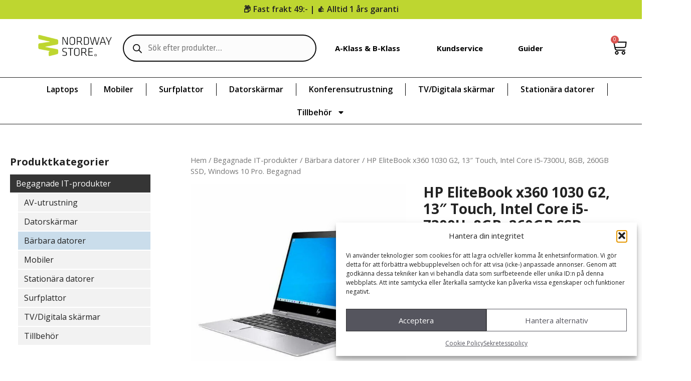

--- FILE ---
content_type: text/html; charset=UTF-8
request_url: https://www.nordwaystore.se/hp-elitebook-x360-1030-g2-13-touch-intel-core-i5-7300u-8gb-260gb-ssd-windows-10-pro-begagnad/
body_size: 63091
content:
<!DOCTYPE html>
<html lang="sv-SE" prefix="og: https://ogp.me/ns#">
<head>
	<meta charset="UTF-8">
	<style>
#wpadminbar #wp-admin-bar-wsm_free_top_button .ab-icon:before {
	content: "\f239";
	color: #FF9800;
	top: 3px;
}
</style>	<style>img:is([sizes="auto" i], [sizes^="auto," i]) { contain-intrinsic-size: 3000px 1500px }</style>
	<meta name="viewport" content="width=device-width, initial-scale=1">
<!-- Sökmotoroptimering av Rank Math PRO – https://rankmath.com/ -->
<title>HP EliteBook x360 1030 G2, 13&quot; Touch, Intel Core i5-7300U, 8GB, 260GB SSD, Windows 10 Pro. Begagnad &ndash; Nordway Store</title>
<meta name="robots" content="follow, index, max-snippet:-1, max-video-preview:-1, max-image-preview:large"/>
<link rel="canonical" href="https://www.nordwaystore.se/begagnade-produkter/begagnade-datorer/hp-elitebook-x360-1030-g2-13-touch-intel-core-i5-7300u-8gb-260gb-ssd-windows-10-pro-begagnad/" />
<meta property="og:locale" content="sv_SE" />
<meta property="og:type" content="product" />
<meta property="og:title" content="HP EliteBook x360 1030 G2, 13&quot; Touch, Intel Core i5-7300U, 8GB, 260GB SSD, Windows 10 Pro. Begagnad &ndash; Nordway Store" />
<meta property="og:url" content="https://www.nordwaystore.se/begagnade-produkter/begagnade-datorer/hp-elitebook-x360-1030-g2-13-touch-intel-core-i5-7300u-8gb-260gb-ssd-windows-10-pro-begagnad/" />
<meta property="og:site_name" content="Nordway Store" />
<meta property="og:updated_time" content="2025-02-28T13:06:22+01:00" />
<meta property="og:image" content="https://www.nordwaystore.se/wp-content/uploads/2022/02/HP-EliteBook-x360-1020-G2.jpg" />
<meta property="og:image:secure_url" content="https://www.nordwaystore.se/wp-content/uploads/2022/02/HP-EliteBook-x360-1020-G2.jpg" />
<meta property="og:image:width" content="800" />
<meta property="og:image:height" content="800" />
<meta property="og:image:alt" content="HP EliteBook x360 1030 G2" />
<meta property="og:image:type" content="image/jpeg" />
<meta property="product:price:amount" content="3390" />
<meta property="product:price:currency" content="SEK" />
<meta property="product:retailer_item_id" content="X360-1030-G2-8-260-I5-W10P-A" />
<meta name="twitter:card" content="summary_large_image" />
<meta name="twitter:title" content="HP EliteBook x360 1030 G2, 13&quot; Touch, Intel Core i5-7300U, 8GB, 260GB SSD, Windows 10 Pro. Begagnad &ndash; Nordway Store" />
<meta name="twitter:image" content="https://www.nordwaystore.se/wp-content/uploads/2022/02/HP-EliteBook-x360-1020-G2.jpg" />
<script type="application/ld+json" class="rank-math-schema-pro">{"@context":"https://schema.org","@graph":[{"@type":"Organization","@id":"https://www.nordwaystore.se/#organization","name":"Nordway Store","url":"https://www.nordwaystore.se","logo":{"@type":"ImageObject","@id":"https://www.nordwaystore.se/#logo","url":"https://www.nordwaystore.se/wp-content/uploads/2025/04/NWS-Instagram-Logo.png","contentUrl":"https://www.nordwaystore.se/wp-content/uploads/2025/04/NWS-Instagram-Logo.png","caption":"Nordway Store","inLanguage":"sv-SE","width":"2734","height":"2735"}},{"@type":"WebSite","@id":"https://www.nordwaystore.se/#website","url":"https://www.nordwaystore.se","name":"Nordway Store","alternateName":"NWS","publisher":{"@id":"https://www.nordwaystore.se/#organization"},"inLanguage":"sv-SE"},{"@type":"ImageObject","@id":"https://www.nordwaystore.se/wp-content/uploads/2022/02/HP-EliteBook-x360-1020-G2.jpg","url":"https://www.nordwaystore.se/wp-content/uploads/2022/02/HP-EliteBook-x360-1020-G2.jpg","width":"800","height":"800","caption":"HP EliteBook x360 1030 G2","inLanguage":"sv-SE"},{"@type":"ItemPage","@id":"https://www.nordwaystore.se/begagnade-produkter/begagnade-datorer/hp-elitebook-x360-1030-g2-13-touch-intel-core-i5-7300u-8gb-260gb-ssd-windows-10-pro-begagnad/#webpage","url":"https://www.nordwaystore.se/begagnade-produkter/begagnade-datorer/hp-elitebook-x360-1030-g2-13-touch-intel-core-i5-7300u-8gb-260gb-ssd-windows-10-pro-begagnad/","name":"HP EliteBook x360 1030 G2, 13&quot; Touch, Intel Core i5-7300U, 8GB, 260GB SSD, Windows 10 Pro. Begagnad &ndash; Nordway Store","datePublished":"2020-04-17T12:57:38+02:00","dateModified":"2025-02-28T13:06:22+01:00","isPartOf":{"@id":"https://www.nordwaystore.se/#website"},"primaryImageOfPage":{"@id":"https://www.nordwaystore.se/wp-content/uploads/2022/02/HP-EliteBook-x360-1020-G2.jpg"},"inLanguage":"sv-SE"},{"@type":"Product","name":"HP EliteBook x360 1030 G2, 13\" Touch, Intel Core i5-7300U, 8GB, 260GB SSD, Windows 10 Pro. Begagnad &ndash; Nordway Store","sku":"X360-1030-G2-8-260-I5-W10P-A","category":"Begagnade IT-produkter &gt; B\u00e4rbara datorer","mainEntityOfPage":{"@id":"https://www.nordwaystore.se/begagnade-produkter/begagnade-datorer/hp-elitebook-x360-1030-g2-13-touch-intel-core-i5-7300u-8gb-260gb-ssd-windows-10-pro-begagnad/#webpage"},"image":[{"@type":"ImageObject","url":"https://www.nordwaystore.se/wp-content/uploads/2022/02/HP-EliteBook-x360-1020-G2.jpg","height":"800","width":"800"},{"@type":"ImageObject","url":"https://www.nordwaystore.se/wp-content/uploads/2022/02/HP-EliteBook-x360-1020-G2-2.jpg","height":"800","width":"800"},{"@type":"ImageObject","url":"https://www.nordwaystore.se/wp-content/uploads/2022/02/HP-EliteBook-x360-1020-G2-3.jpg","height":"800","width":"800"}],"offers":{"@type":"Offer","price":"3390.00","priceCurrency":"SEK","priceValidUntil":"2027-12-31","availability":"https://schema.org/OutOfStock","itemCondition":"UsedCondition","url":"https://www.nordwaystore.se/begagnade-produkter/begagnade-datorer/hp-elitebook-x360-1030-g2-13-touch-intel-core-i5-7300u-8gb-260gb-ssd-windows-10-pro-begagnad/","seller":{"@type":"Organization","@id":"https://www.nordwaystore.se/","name":"Nordway Store","url":"https://www.nordwaystore.se","logo":"https://www.nordwaystore.se/wp-content/uploads/2025/04/NWS-Instagram-Logo.png"},"priceSpecification":{"price":"3390","priceCurrency":"SEK","valueAddedTaxIncluded":"true"}},"additionalProperty":[{"@type":"PropertyValue","name":"pa_klassificering","value":"Klass A"}],"@id":"https://www.nordwaystore.se/begagnade-produkter/begagnade-datorer/hp-elitebook-x360-1030-g2-13-touch-intel-core-i5-7300u-8gb-260gb-ssd-windows-10-pro-begagnad/#richSnippet"}]}</script>
<!-- /Rank Math SEO-tillägg för WordPress -->

<link rel='dns-prefetch' href='//www.googletagmanager.com' />
<link rel='dns-prefetch' href='//fonts.googleapis.com' />
<link rel='dns-prefetch' href='//www.clarity.ms' />
<link href='https://fonts.gstatic.com' crossorigin rel='preconnect' />
<link href='https://fonts.googleapis.com' crossorigin rel='preconnect' />
<link rel="alternate" type="application/rss+xml" title="Nordway Store &raquo; Webbflöde" href="https://www.nordwaystore.se/feed/" />
<link rel="alternate" type="application/rss+xml" title="Nordway Store &raquo; Kommentarsflöde" href="https://www.nordwaystore.se/comments/feed/" />
<style id="litespeed-ccss">ul{box-sizing:border-box}:root{--wp--preset--font-size--normal:16px;--wp--preset--font-size--huge:42px}.screen-reader-text{border:0;clip:rect(1px,1px,1px,1px);clip-path:inset(50%);height:1px;margin:-1px;overflow:hidden;padding:0;position:absolute;width:1px;word-wrap:normal!important}figure{margin:0 0 1em}.screen-reader-text{clip:rect(1px,1px,1px,1px);word-wrap:normal!important;border:0;-webkit-clip-path:inset(50%);clip-path:inset(50%);height:1px;margin:-1px;overflow:hidden;overflow-wrap:normal!important;padding:0;position:absolute!important;width:1px}body{--wp--preset--color--black:#000;--wp--preset--color--cyan-bluish-gray:#abb8c3;--wp--preset--color--white:#fff;--wp--preset--color--pale-pink:#f78da7;--wp--preset--color--vivid-red:#cf2e2e;--wp--preset--color--luminous-vivid-orange:#ff6900;--wp--preset--color--luminous-vivid-amber:#fcb900;--wp--preset--color--light-green-cyan:#7bdcb5;--wp--preset--color--vivid-green-cyan:#00d084;--wp--preset--color--pale-cyan-blue:#8ed1fc;--wp--preset--color--vivid-cyan-blue:#0693e3;--wp--preset--color--vivid-purple:#9b51e0;--wp--preset--color--contrast:var(--contrast);--wp--preset--color--contrast-2:var(--contrast-2);--wp--preset--color--contrast-3:var(--contrast-3);--wp--preset--color--base:var(--base);--wp--preset--color--base-2:var(--base-2);--wp--preset--color--base-3:var(--base-3);--wp--preset--color--accent:var(--accent);--wp--preset--gradient--vivid-cyan-blue-to-vivid-purple:linear-gradient(135deg,rgba(6,147,227,1) 0%,#9b51e0 100%);--wp--preset--gradient--light-green-cyan-to-vivid-green-cyan:linear-gradient(135deg,#7adcb4 0%,#00d082 100%);--wp--preset--gradient--luminous-vivid-amber-to-luminous-vivid-orange:linear-gradient(135deg,rgba(252,185,0,1) 0%,rgba(255,105,0,1) 100%);--wp--preset--gradient--luminous-vivid-orange-to-vivid-red:linear-gradient(135deg,rgba(255,105,0,1) 0%,#cf2e2e 100%);--wp--preset--gradient--very-light-gray-to-cyan-bluish-gray:linear-gradient(135deg,#eee 0%,#a9b8c3 100%);--wp--preset--gradient--cool-to-warm-spectrum:linear-gradient(135deg,#4aeadc 0%,#9778d1 20%,#cf2aba 40%,#ee2c82 60%,#fb6962 80%,#fef84c 100%);--wp--preset--gradient--blush-light-purple:linear-gradient(135deg,#ffceec 0%,#9896f0 100%);--wp--preset--gradient--blush-bordeaux:linear-gradient(135deg,#fecda5 0%,#fe2d2d 50%,#6b003e 100%);--wp--preset--gradient--luminous-dusk:linear-gradient(135deg,#ffcb70 0%,#c751c0 50%,#4158d0 100%);--wp--preset--gradient--pale-ocean:linear-gradient(135deg,#fff5cb 0%,#b6e3d4 50%,#33a7b5 100%);--wp--preset--gradient--electric-grass:linear-gradient(135deg,#caf880 0%,#71ce7e 100%);--wp--preset--gradient--midnight:linear-gradient(135deg,#020381 0%,#2874fc 100%);--wp--preset--duotone--dark-grayscale:url('#wp-duotone-dark-grayscale');--wp--preset--duotone--grayscale:url('#wp-duotone-grayscale');--wp--preset--duotone--purple-yellow:url('#wp-duotone-purple-yellow');--wp--preset--duotone--blue-red:url('#wp-duotone-blue-red');--wp--preset--duotone--midnight:url('#wp-duotone-midnight');--wp--preset--duotone--magenta-yellow:url('#wp-duotone-magenta-yellow');--wp--preset--duotone--purple-green:url('#wp-duotone-purple-green');--wp--preset--duotone--blue-orange:url('#wp-duotone-blue-orange');--wp--preset--font-size--small:13px;--wp--preset--font-size--medium:20px;--wp--preset--font-size--large:36px;--wp--preset--font-size--x-large:42px;--wp--preset--spacing--20:.44rem;--wp--preset--spacing--30:.67rem;--wp--preset--spacing--40:1rem;--wp--preset--spacing--50:1.5rem;--wp--preset--spacing--60:2.25rem;--wp--preset--spacing--70:3.38rem;--wp--preset--spacing--80:5.06rem}button::-moz-focus-inner{padding:0;border:0}::placeholder{opacity:.5}button.pswp__button{box-shadow:none!important;background-image:url(/wp-content/plugins/woocommerce/assets/css/photoswipe/default-skin/default-skin.png)!important}button.pswp__button,button.pswp__button--arrow--left:before,button.pswp__button--arrow--right:before{background-color:transparent!important}button.pswp__button--arrow--left,button.pswp__button--arrow--right{background-image:none!important}.pswp{display:none;position:absolute;width:100%;height:100%;left:0;top:0;overflow:hidden;-ms-touch-action:none;touch-action:none;z-index:1500;-webkit-text-size-adjust:100%;-webkit-backface-visibility:hidden;outline:0}.pswp *{-webkit-box-sizing:border-box;box-sizing:border-box}.pswp__bg{position:absolute;left:0;top:0;width:100%;height:100%;background:#000;opacity:0;-webkit-transform:translateZ(0);transform:translateZ(0);-webkit-backface-visibility:hidden;will-change:opacity}.pswp__scroll-wrap{position:absolute;left:0;top:0;width:100%;height:100%;overflow:hidden}.pswp__container{-ms-touch-action:none;touch-action:none;position:absolute;left:0;right:0;top:0;bottom:0}.pswp__container{-webkit-touch-callout:none}.pswp__bg{will-change:opacity}.pswp__container{-webkit-backface-visibility:hidden}.pswp__item{position:absolute;left:0;right:0;top:0;bottom:0;overflow:hidden}.pswp__button{width:44px;height:44px;position:relative;background:0 0;overflow:visible;-webkit-appearance:none;display:block;border:0;padding:0;margin:0;float:right;opacity:.75;-webkit-box-shadow:none;box-shadow:none}.pswp__button::-moz-focus-inner{padding:0;border:0}.pswp__button,.pswp__button--arrow--left:before,.pswp__button--arrow--right:before{background:url(/wp-content/plugins/woocommerce/assets/css/photoswipe/default-skin/default-skin.png) 0 0 no-repeat;background-size:264px 88px;width:44px;height:44px}.pswp__button--close{background-position:0 -44px}.pswp__button--share{background-position:-44px -44px}.pswp__button--fs{display:none}.pswp__button--zoom{display:none;background-position:-88px 0}.pswp__button--arrow--left,.pswp__button--arrow--right{background:0 0;top:50%;margin-top:-50px;width:70px;height:100px;position:absolute}.pswp__button--arrow--left{left:0}.pswp__button--arrow--right{right:0}.pswp__button--arrow--left:before,.pswp__button--arrow--right:before{content:'';top:35px;background-color:rgba(0,0,0,.3);height:30px;width:32px;position:absolute}.pswp__button--arrow--left:before{left:6px;background-position:-138px -44px}.pswp__button--arrow--right:before{right:6px;background-position:-94px -44px}.pswp__share-modal{display:block;background:rgba(0,0,0,.5);width:100%;height:100%;top:0;left:0;padding:10px;position:absolute;z-index:1600;opacity:0;-webkit-backface-visibility:hidden;will-change:opacity}.pswp__share-modal--hidden{display:none}.pswp__share-tooltip{z-index:1620;position:absolute;background:#fff;top:56px;border-radius:2px;display:block;width:auto;right:44px;-webkit-box-shadow:0 2px 5px rgba(0,0,0,.25);box-shadow:0 2px 5px rgba(0,0,0,.25);-webkit-transform:translateY(6px);-ms-transform:translateY(6px);transform:translateY(6px);-webkit-backface-visibility:hidden;will-change:transform}.pswp__counter{position:absolute;left:0;top:0;height:44px;font-size:13px;line-height:44px;color:#fff;opacity:.75;padding:0 10px}.pswp__caption{position:absolute;left:0;bottom:0;width:100%;min-height:44px}.pswp__caption__center{text-align:left;max-width:420px;margin:0 auto;font-size:13px;padding:10px;line-height:20px;color:#ccc}.pswp__preloader{width:44px;height:44px;position:absolute;top:0;left:50%;margin-left:-22px;opacity:0;will-change:opacity;direction:ltr}.pswp__preloader__icn{width:20px;height:20px;margin:12px}@media screen and (max-width:1024px){.pswp__preloader{position:relative;left:auto;top:auto;margin:0;float:right}}.pswp__ui{-webkit-font-smoothing:auto;visibility:visible;opacity:1;z-index:1550}.pswp__top-bar{position:absolute;left:0;top:0;height:44px;width:100%}.pswp__caption,.pswp__top-bar{-webkit-backface-visibility:hidden;will-change:opacity}.pswp__caption,.pswp__top-bar{background-color:rgba(0,0,0,.5)}.pswp__ui--hidden .pswp__button--arrow--left,.pswp__ui--hidden .pswp__button--arrow--right,.pswp__ui--hidden .pswp__caption,.pswp__ui--hidden .pswp__top-bar{opacity:.001}:root{--woocommerce:#a46497;--wc-green:#7ad03a;--wc-red:#a00;--wc-orange:#ffba00;--wc-blue:#2ea2cc;--wc-primary:#a46497;--wc-primary-text:#fff;--wc-secondary:#ebe9eb;--wc-secondary-text:#515151;--wc-highlight:#77a464;--wc-highligh-text:#fff;--wc-content-bg:#fff;--wc-subtext:#767676}.woocommerce img,.woocommerce-page img{height:auto;max-width:100%}.woocommerce #content div.product div.images,.woocommerce div.product div.images,.woocommerce-page #content div.product div.images,.woocommerce-page div.product div.images{float:left;width:48%}.woocommerce #content div.product div.summary,.woocommerce div.product div.summary,.woocommerce-page #content div.product div.summary,.woocommerce-page div.product div.summary{float:right;width:48%;clear:none}@media only screen and (max-width:768px){:root{--woocommerce:#a46497;--wc-green:#7ad03a;--wc-red:#a00;--wc-orange:#ffba00;--wc-blue:#2ea2cc;--wc-primary:#a46497;--wc-primary-text:#fff;--wc-secondary:#ebe9eb;--wc-secondary-text:#515151;--wc-highlight:#77a464;--wc-highligh-text:#fff;--wc-content-bg:#fff;--wc-subtext:#767676}.woocommerce #content div.product div.images,.woocommerce #content div.product div.summary,.woocommerce div.product div.images,.woocommerce div.product div.summary,.woocommerce-page #content div.product div.images,.woocommerce-page #content div.product div.summary,.woocommerce-page div.product div.images,.woocommerce-page div.product div.summary{float:none;width:100%}}:root{--woocommerce:#a46497;--wc-green:#7ad03a;--wc-red:#a00;--wc-orange:#ffba00;--wc-blue:#2ea2cc;--wc-primary:#a46497;--wc-primary-text:#fff;--wc-secondary:#ebe9eb;--wc-secondary-text:#515151;--wc-highlight:#77a464;--wc-highligh-text:#fff;--wc-content-bg:#fff;--wc-subtext:#767676}.screen-reader-text{clip:rect(1px,1px,1px,1px);height:1px;overflow:hidden;position:absolute!important;width:1px;word-wrap:normal!important}.woocommerce .woocommerce-breadcrumb{margin:0 0 1em;padding:0;font-size:.92em;color:#767676}.woocommerce .woocommerce-breadcrumb:after,.woocommerce .woocommerce-breadcrumb:before{content:" ";display:table}.woocommerce .woocommerce-breadcrumb:after{clear:both}.woocommerce .woocommerce-breadcrumb a{color:#767676}.woocommerce .quantity .qty{width:3.631em;text-align:center}.woocommerce div.product{margin-bottom:0;position:relative}.woocommerce div.product .product_title{clear:none;margin-top:0;padding:0}.woocommerce div.product p.price{color:#77a464;font-size:1.25em}.woocommerce div.product p.stock{font-size:.92em}.woocommerce div.product .stock{color:#77a464}.woocommerce div.product div.images{margin-bottom:2em}.woocommerce div.product div.images img{display:block;width:100%;height:auto;box-shadow:none}.woocommerce div.product div.images.woocommerce-product-gallery{position:relative}.woocommerce div.product div.images .woocommerce-product-gallery__wrapper{margin:0;padding:0}.woocommerce div.product div.summary{margin-bottom:2em}.woocommerce div.product form.cart{margin-bottom:2em}.woocommerce div.product form.cart:after,.woocommerce div.product form.cart:before{content:" ";display:table}.woocommerce div.product form.cart:after{clear:both}.woocommerce div.product form.cart div.quantity{float:left;margin:0 4px 0 0}.woocommerce div.product form.cart table{border-width:0 0 1px}.woocommerce div.product form.cart table td{padding-left:0}.woocommerce div.product form.cart .variations{margin-bottom:1em;border:0;width:100%}.woocommerce div.product form.cart .variations td{border:0;line-height:2em;vertical-align:top}.woocommerce div.product form.cart .variations label{font-weight:700;text-align:left}.woocommerce div.product form.cart .variations select{max-width:100%;min-width:75%;display:inline-block;margin-right:1em}.woocommerce div.product form.cart .variations td.label{padding-right:1em}.woocommerce div.product form.cart .reset_variations{visibility:hidden;font-size:.83em}.woocommerce div.product form.cart .button{vertical-align:middle;float:left}.woocommerce .cart .button{float:none}.woocommerce-info{padding:1em 2em 1em 3.5em;margin:0 0 2em;position:relative;background-color:#f7f6f7;color:#515151;border-top:3px solid #a46497;list-style:none outside;width:auto;word-wrap:break-word}.woocommerce-info:after,.woocommerce-info:before{content:" ";display:table}.woocommerce-info:after{clear:both}.woocommerce-info:before{font-family:WooCommerce;content:"\e028";display:inline-block;position:absolute;top:1em;left:1.5em}.woocommerce-info{border-top-color:#1e85be}.woocommerce-info:before{color:#1e85be}.dgwt-wcas-search-wrapp{position:relative;line-height:100%;display:block;color:#444;min-width:230px;width:100%;text-align:left;margin:0 auto;-webkit-box-sizing:border-box;-moz-box-sizing:border-box;box-sizing:border-box}.dgwt-wcas-search-wrapp *{-webkit-box-sizing:border-box;-moz-box-sizing:border-box;box-sizing:border-box}.dgwt-wcas-search-form{margin:0;padding:0;width:100%}input[type=search].dgwt-wcas-search-input{-webkit-box-shadow:none;box-shadow:none;margin:0;-webkit-appearance:textfield;text-align:left}[type=search].dgwt-wcas-search-input::-ms-clear{display:none}[type=search].dgwt-wcas-search-input::-webkit-search-decoration{-webkit-appearance:none}[type=search].dgwt-wcas-search-input::-webkit-search-cancel-button{display:none}button.dgwt-wcas-search-submit{position:relative}.dgwt-wcas-preloader{height:100%;position:absolute;right:0;top:0;width:40px;z-index:-1;background-repeat:no-repeat;background-position:right 15px center;background-size:auto 44%}.dgwt-wcas-voice-search{position:absolute;right:0;top:0;height:100%;width:40px;z-index:1;opacity:.5;align-items:center;justify-content:center;display:none}.screen-reader-text{clip:rect(1px,1px,1px,1px);height:1px;overflow:hidden;position:absolute!important;width:1px}.dgwt-wcas-sf-wrapp:after,.dgwt-wcas-sf-wrapp:before{content:"";display:table}.dgwt-wcas-sf-wrapp:after{clear:both}.dgwt-wcas-sf-wrapp{zoom:1;width:100%;max-width:100vw;margin:0;position:relative;background:0 0}.dgwt-wcas-sf-wrapp input[type=search].dgwt-wcas-search-input{width:100%;height:40px;font-size:14px;line-height:100%;padding:10px 15px;margin:0;background:#fff;border:1px solid #ddd;border-radius:3px;-webkit-border-radius:3px;-webkit-appearance:none;box-sizing:border-box}.dgwt-wcas-sf-wrapp input[type=search].dgwt-wcas-search-input::-webkit-input-placeholder{color:#999;font-weight:400;font-style:italic;line-height:normal}.dgwt-wcas-sf-wrapp input[type=search].dgwt-wcas-search-input:-moz-placeholder{color:#999;font-weight:400;font-style:italic;line-height:normal}.dgwt-wcas-sf-wrapp input[type=search].dgwt-wcas-search-input::-moz-placeholder{color:#999;font-weight:400;font-style:italic;line-height:normal}.dgwt-wcas-sf-wrapp input[type=search].dgwt-wcas-search-input:-ms-input-placeholder{color:#999;font-weight:400;font-style:italic;line-height:normal}.dgwt-wcas-sf-wrapp button.dgwt-wcas-search-submit{overflow:visible;position:absolute;border:0;padding:0 15px;margin:0;height:40px;min-width:50px;width:auto;line-height:100%;min-height:100%;right:0;left:auto;top:0;bottom:auto;color:#fff;text-transform:uppercase;background-color:#333;border-radius:0 2px 2px 0;-webkit-border-radius:0 2px 2px 0;text-shadow:0 -1px 0 rgba(0,0,0,.3);-webkit-box-shadow:none;box-shadow:none;-webkit-appearance:none}.dgwt-wcas-sf-wrapp .dgwt-wcas-search-submit:before{content:'';position:absolute;border-width:8px 8px 8px 0;border-style:solid solid solid none;border-color:transparent #333;top:12px;left:-6px}.dgwt-wcas-sf-wrapp .dgwt-wcas-search-submit::-moz-focus-inner{border:0;padding:0}body,figure,h1,h2,h4,html,li,p,ul{margin:0;padding:0;border:0}html{font-family:sans-serif;-webkit-text-size-adjust:100%;-ms-text-size-adjust:100%;-webkit-font-smoothing:antialiased;-moz-osx-font-smoothing:grayscale}main{display:block}html{box-sizing:border-box}*,:after,:before{box-sizing:inherit}button,input,select{font-family:inherit;font-size:100%;margin:0}[type=search]{-webkit-appearance:textfield;outline-offset:-2px}[type=search]::-webkit-search-decoration{-webkit-appearance:none}::-moz-focus-inner{border-style:none;padding:0}:-moz-focusring{outline:1px dotted ButtonText}body,button,input,select{font-family:-apple-system,system-ui,BlinkMacSystemFont,"Segoe UI",Helvetica,Arial,sans-serif,"Apple Color Emoji","Segoe UI Emoji","Segoe UI Symbol";font-weight:400;text-transform:none;font-size:17px;line-height:1.5}p{margin-bottom:1.5em}h1,h2,h4{font-family:inherit;font-size:100%;font-style:inherit;font-weight:inherit}table,td{border:1px solid rgba(0,0,0,.1)}table{border-collapse:separate;border-spacing:0;border-width:1px 0 0 1px;margin:0 0 1.5em;width:100%}td{padding:8px}td{border-width:0 1px 1px 0}h1{font-size:42px;margin-bottom:20px;line-height:1.2em;font-weight:400;text-transform:none}h2{font-size:35px;margin-bottom:20px;line-height:1.2em;font-weight:400;text-transform:none}h4{font-size:24px}h4{margin-bottom:20px}ul{margin:0 0 1.5em 3em}ul{list-style:disc}li>ul{margin-bottom:0;margin-left:1.5em}strong{font-weight:700}i{font-style:italic}abbr{border-bottom:1px dotted #666}figure{margin:0}table{margin:0 0 1.5em;width:100%}img{height:auto;max-width:100%}button{background:#55555e;color:#fff;border:1px solid transparent;-webkit-appearance:button;padding:10px 20px}input[type=number],input[type=search],select{border:1px solid;border-radius:0;padding:10px 15px;max-width:100%}a{text-decoration:none}.button{padding:10px 20px;display:inline-block}.size-large{max-width:100%;height:auto}.screen-reader-text{border:0;clip:rect(1px,1px,1px,1px);-webkit-clip-path:inset(50%);clip-path:inset(50%);height:1px;margin:-1px;overflow:hidden;padding:0;position:absolute!important;width:1px;word-wrap:normal!important}.entry-summary:not(:first-child){margin-top:2em}.site-content{word-wrap:break-word}.entry-title{margin-bottom:0}.widget-area .widget{padding:40px}.sidebar .widget :last-child{margin-bottom:0}.widget-title{margin-bottom:30px;font-size:20px;line-height:1.5;font-weight:400;text-transform:none}.widget ul{margin:0}.sidebar .widget:last-child{margin-bottom:0}.widget ul li{list-style-type:none;position:relative;margin-bottom:.5em}.widget ul li ul{margin-left:1em;margin-top:.5em}.site-content{display:flex}.grid-container{margin-left:auto;margin-right:auto;max-width:1200px}.sidebar .widget,.site-main>*{margin-bottom:20px}.separate-containers .inside-article{padding:40px}.separate-containers .site-main{margin:20px}.separate-containers.left-sidebar .site-main{margin-right:0}.separate-containers .inside-left-sidebar{margin-top:20px;margin-bottom:20px}.separate-containers .site-main>:last-child{margin-bottom:0}.left-sidebar .sidebar{order:-10}.container.grid-container{width:auto}@media (max-width:768px){.site-content{flex-direction:column}.container .site-content .content-area{width:auto}.is-left-sidebar.sidebar{width:auto;order:initial}#main{margin-left:0;margin-right:0}body:not(.no-sidebar) #main{margin-bottom:0}}body{background-color:#eaeaea;color:#222}a{color:#222}.grid-container{max-width:2000px}:root{--contrast:#222;--contrast-2:#3d3d53;--contrast-3:#b2b2be;--base:#f0f0f0;--base-2:#f7f8f9;--base-3:#fff;--accent:#1e73be}h1{font-size:28px}h2{font-size:26px}h4{font-size:20px}body,button,input,select{font-weight:500;font-size:16px}h1.entry-title{font-size:28px}.separate-containers .inside-article{background-color:var(--base-3)}.sidebar .widget{background-color:#fff}input[type=search],input[type=number],select{color:#666;background-color:var(--base-2);border-color:var(--base)}button{color:#fff;background-color:#55555e}.widget-area .widget{padding:40px 20px}@media (max-width:768px){.separate-containers .inside-article{padding:10px}.widget-area .widget{padding-top:30px;padding-right:30px;padding-bottom:30px;padding-left:30px}}.is-left-sidebar{width:25%}.site-content .content-area{width:75%}[class*=" eicon-"],[class^=eicon]{display:inline-block;font-family:eicons;font-size:inherit;font-weight:400;font-style:normal;font-variant:normal;line-height:1;text-rendering:auto;-webkit-font-smoothing:antialiased;-moz-osx-font-smoothing:grayscale}.eicon-menu-bar:before{content:'\e816'}.eicon-close:before{content:'\e87f'}.eicon-bag-medium:before{content:'\e8e4'}.eicon-cart-medium:before{content:'\e8ea'}.dialog-close-button{position:absolute;margin-top:15px;right:15px;font-size:15px;line-height:1;color:#a4afb7}.elementor-screen-only,.screen-reader-text{position:absolute;top:-10000em;width:1px;height:1px;margin:-1px;padding:0;overflow:hidden;clip:rect(0,0,0,0);border:0}.elementor-clearfix:after{content:"";display:block;clear:both;width:0;height:0}.elementor *,.elementor :after,.elementor :before{box-sizing:border-box}.elementor a{box-shadow:none;text-decoration:none}.elementor img{height:auto;max-width:100%;border:none;border-radius:0;box-shadow:none}.elementor .elementor-background-overlay{height:100%;width:100%;top:0;left:0;position:absolute}.elementor-widget-wrap .elementor-element.elementor-widget__width-auto,.elementor-widget-wrap .elementor-element.elementor-widget__width-initial{max-width:100%}.elementor-element{--flex-direction:initial;--flex-wrap:initial;--justify-content:initial;--align-items:initial;--align-content:initial;--gap:initial;--flex-basis:initial;--flex-grow:initial;--flex-shrink:initial;--order:initial;--align-self:initial;flex-basis:var(--flex-basis);flex-grow:var(--flex-grow);flex-shrink:var(--flex-shrink);order:var(--order);align-self:var(--align-self)}:root{--page-title-display:block}h1.entry-title{display:var(--page-title-display)}.elementor-section{position:relative}.elementor-section .elementor-container{display:flex;margin-right:auto;margin-left:auto;position:relative}@media (max-width:1024px){.elementor-section .elementor-container{flex-wrap:wrap}}.elementor-section.elementor-section-boxed>.elementor-container{max-width:1140px}.elementor-section.elementor-section-items-top>.elementor-container{align-items:flex-start}.elementor-section.elementor-section-items-middle>.elementor-container{align-items:center}@media (min-width:768px){.elementor-section.elementor-section-height-full{height:100vh}.elementor-section.elementor-section-height-full>.elementor-container{height:100%}}.elementor-widget-wrap{position:relative;width:100%;flex-wrap:wrap;align-content:flex-start}.elementor:not(.elementor-bc-flex-widget) .elementor-widget-wrap{display:flex}.elementor-widget-wrap>.elementor-element{width:100%}.elementor-widget{position:relative}.elementor-widget:not(:last-child){margin-bottom:20px}.elementor-widget:not(:last-child).elementor-widget__width-auto{margin-bottom:0}.elementor-column{position:relative;min-height:1px;display:flex}.elementor-column-gap-default>.elementor-column>.elementor-element-populated{padding:10px}@media (min-width:768px){.elementor-column.elementor-col-33{width:33.333%}.elementor-column.elementor-col-100{width:100%}}@media (max-width:767px){.elementor-column{width:100%}}.e-con{--border-radius:0;--display:flex;--flex-direction:column;--flex-basis:auto;--flex-grow:0;--flex-shrink:1;--container-widget-width:100%;--container-widget-height:initial;--container-widget-flex-grow:0;--container-widget-align-self:initial;--content-width:Min(100%,var(--container-max-width,1140px));--width:100%;--min-height:initial;--height:auto;--text-align:initial;--margin-top:0;--margin-right:0;--margin-bottom:0;--margin-left:0;--padding-top:var(--container-default-padding-top,10px);--padding-right:var(--container-default-padding-right,10px);--padding-bottom:var(--container-default-padding-bottom,10px);--padding-left:var(--container-default-padding-left,10px);--position:relative;--z-index:revert;--overflow:visible;--gap:var(--widgets-spacing,20px);--overlay-mix-blend-mode:initial;--overlay-opacity:1;position:var(--position);flex:var(--flex-grow) var(--flex-shrink) var(--flex-basis);width:var(--width);min-width:0;min-height:var(--min-height);height:var(--height);border-radius:var(--border-radius);margin:var(--margin-top) var(--margin-right) var(--margin-bottom) var(--margin-left);padding-left:var(--padding-left);padding-right:var(--padding-right);z-index:var(--z-index);overflow:var(--overflow)}.e-con-full,.e-con>.e-con-inner{flex-direction:var(--flex-direction);text-align:var(--text-align);padding-top:var(--padding-top);padding-bottom:var(--padding-bottom)}.e-con,.e-con>.e-con-inner{display:var(--display)}.e-con-boxed{flex-direction:column;text-align:initial;flex-wrap:nowrap;justify-content:normal;align-items:normal;align-content:normal;gap:initial}.e-con>.e-con-inner{flex-wrap:var(--flex-wrap);justify-content:var(--justify-content);align-items:var(--align-items);align-content:var(--align-content);gap:var(--gap);width:100%;max-width:var(--content-width);margin:0 auto;padding-inline:0;height:100%;flex-basis:auto;flex-grow:1;flex-shrink:1;align-self:auto}.e-con .elementor-widget.elementor-widget{margin-bottom:0}.e-con:before{content:var(--background-overlay);display:block;position:absolute;width:100%;height:100%;left:0;top:0;mix-blend-mode:var(--overlay-mix-blend-mode);opacity:var(--overlay-opacity);border-radius:var(--border-radius)}.e-con .elementor-widget{min-width:0}.e-con>.elementor-widget>.elementor-widget-container{height:100%}.elementor.elementor .e-con>.elementor-widget{max-width:100%}@media (max-width:767px){.e-con{--width:100%;--flex-wrap:wrap}}.elementor-button{display:inline-block;line-height:1;background-color:#818a91;font-size:15px;padding:12px 24px;border-radius:3px;color:#fff;fill:#fff;text-align:center}.elementor-button:visited{color:#fff}.elementor-button-icon{flex-grow:0;order:5}.elementor-button-text{flex-grow:1;order:10;display:inline-block}.elementor-button span{text-decoration:inherit}.elementor-element{--swiper-theme-color:#000;--swiper-navigation-size:44px;--swiper-pagination-bullet-size:6px;--swiper-pagination-bullet-horizontal-gap:6px}.elementor-lightbox{--lightbox-ui-color:hsla(0,0%,93.3%,.9);--lightbox-ui-color-hover:#fff;--lightbox-text-color:var(--lightbox-ui-color);--lightbox-header-icons-size:20px;--lightbox-navigation-icons-size:25px}@media (max-width:767px){.elementor .elementor-hidden-mobile{display:none}}@media (min-width:768px) and (max-width:1024px){.elementor .elementor-hidden-tablet{display:none}}@media (min-width:1025px) and (max-width:99999px){.elementor .elementor-hidden-desktop{display:none}}.elementor-kit-21{--e-global-color-primary:#6ec1e4;--e-global-color-secondary:#54595f;--e-global-color-text:#7a7a7a;--e-global-color-accent:#61ce70;--e-global-typography-primary-font-family:"Roboto";--e-global-typography-primary-font-weight:600;--e-global-typography-secondary-font-family:"Roboto Slab";--e-global-typography-secondary-font-weight:400;--e-global-typography-text-font-family:"Roboto";--e-global-typography-text-font-weight:400;--e-global-typography-accent-font-family:"Roboto";--e-global-typography-accent-font-weight:500;background-color:#fff}.elementor-section.elementor-section-boxed>.elementor-container{max-width:1480px}.e-con{--container-max-width:1480px}.elementor-widget:not(:last-child){margin-bottom:20px}.elementor-element{--widgets-spacing:20px}h1.entry-title{display:var(--page-title-display)}@media (max-width:1024px){.elementor-section.elementor-section-boxed>.elementor-container{max-width:1024px}.e-con{--container-max-width:1024px}}@media (max-width:767px){.elementor-section.elementor-section-boxed>.elementor-container{max-width:767px}.e-con{--container-max-width:767px}}.elementor-location-header:before{content:"";display:table;clear:both}[data-elementor-type=popup]:not(.elementor-edit-area){display:none}.fas{-moz-osx-font-smoothing:grayscale;-webkit-font-smoothing:antialiased;display:inline-block;font-style:normal;font-variant:normal;text-rendering:auto;line-height:1}.fa-search:before{content:"\f002"}.fas{font-family:"Font Awesome 5 Free"}.fas{font-weight:900}.elementor-5472 .elementor-element.elementor-element-33b78a28:not(.elementor-motion-effects-element-type-background){background-color:#fff}.elementor-5472 .elementor-element.elementor-element-2f4d7929.elementor-column.elementor-element[data-element_type="column"]>.elementor-widget-wrap.elementor-element-populated{align-content:flex-start;align-items:flex-start}.elementor-5472 .elementor-element.elementor-element-2f4d7929.elementor-column>.elementor-widget-wrap{justify-content:flex-end}.elementor-5472 .elementor-element.elementor-element-2f4d7929>.elementor-element-populated{margin:60px 0 0;--e-column-margin-right:0px;--e-column-margin-left:0px}.elementor-5472 .elementor-element.elementor-element-dfca28c{text-align:left}.elementor-5472 .elementor-element.elementor-element-dfca28c .elementor-heading-title{color:#180b0b;font-size:33px}.elementor-5472 .elementor-element.elementor-element-4f769578{color:#000;font-size:16px;text-shadow:0px 0px 0px rgba(0,0,0,.3)}.elementor-5472 .elementor-element.elementor-element-2093df19{font-size:16px;font-weight:400}.elementor-5472 .elementor-element.elementor-element-5f967b4b{font-size:16px}.elementor-5472 .elementor-element.elementor-element-7319487f{font-size:16px}.elementor-5472 .elementor-element.elementor-element-1e5ee700{font-size:16px}.elementor-5472 .elementor-element.elementor-element-340949a{--min-height:100vh;--flex-direction:row;--container-widget-width:calc((1 - var(--container-widget-flex-grow))*100%);--container-widget-height:100%;--container-widget-flex-grow:1;--container-widget-align-self:stretch;--align-items:flex-start;--gap:10px}.elementor-5472 .elementor-element.elementor-element-340949a:not(.elementor-motion-effects-element-type-background){background-color:#fff}.elementor-5472 .elementor-element.elementor-element-832bb49{--justify-content:flex-start;--margin-top:60px;--margin-right:0px;--margin-bottom:0px;--margin-left:0px}.elementor-5472 .elementor-element.elementor-element-b1153e0{text-align:left}.elementor-5472 .elementor-element.elementor-element-b1153e0 .elementor-heading-title{color:#180b0b;font-size:33px}.elementor-5472 .elementor-element.elementor-element-509f30c{color:#000;font-size:16px;text-shadow:0px 0px 0px rgba(0,0,0,.3)}.elementor-5472 .elementor-element.elementor-element-13b765e{font-size:16px;font-weight:400}.elementor-5472 .elementor-element.elementor-element-f03d8fa{font-size:16px}.elementor-5472 .elementor-element.elementor-element-a480ac5{font-size:16px}.elementor-5472 .elementor-element.elementor-element-5fd85ac{font-size:16px}::-webkit-scrollbar{width:6px}::-webkit-scrollbar-track{-webkit-box-shadow:inset 0 0 6px rgba(0,0,0,.3)}::-webkit-scrollbar-thumb{-webkit-box-shadow:inset 0 0 6px rgba(0,0,0,.3)}.elementor-130186 .elementor-element.elementor-element-bdef8c6>.elementor-container>.elementor-column>.elementor-widget-wrap{align-content:center;align-items:center}.elementor-130186 .elementor-element.elementor-element-bdef8c6:not(.elementor-motion-effects-element-type-background){background-color:#000}.elementor-130186 .elementor-element.elementor-element-bdef8c6{border-style:solid;border-width:0 0 1px;border-color:#B8B8B854;margin-top:0;margin-bottom:0;padding:0;z-index:9995}.elementor-130186 .elementor-element.elementor-element-65ad240 .elementor-menu-toggle{margin:0 auto}.elementor-130186 .elementor-element.elementor-element-65ad240 .elementor-nav-menu .elementor-item{font-size:14px}.elementor-130186 .elementor-element.elementor-element-65ad240 .elementor-nav-menu--main .elementor-item{color:#fff;fill:#fff}.elementor-130186 .elementor-element.elementor-element-784d4724>.elementor-container{min-height:125px}.elementor-130186 .elementor-element.elementor-element-784d4724>.elementor-container>.elementor-column>.elementor-widget-wrap{align-content:center;align-items:center}.elementor-130186 .elementor-element.elementor-element-784d4724:not(.elementor-motion-effects-element-type-background){background-color:#000}.elementor-130186 .elementor-element.elementor-element-784d4724{margin-top:0;margin-bottom:0;padding:0 5%;z-index:9995}.elementor-130186 .elementor-element.elementor-element-3889ee0{text-align:left}.elementor-130186 .elementor-element.elementor-element-3889ee0 img{max-width:58%}.elementor-130186 .elementor-element.elementor-element-5ef78536.elementor-column>.elementor-widget-wrap{justify-content:flex-end}.elementor-130186 .elementor-element.elementor-element-555f958.elementor-column>.elementor-widget-wrap{justify-content:flex-end}.elementor-130186 .elementor-element.elementor-element-555f958{z-index:56}.elementor-130186 .elementor-element.elementor-element-f990e36{--main-alignment:right;--side-cart-alignment-transform:translateX(100%);--side-cart-alignment-left:auto;--side-cart-alignment-right:0;--divider-style:solid;--subtotal-divider-style:solid;--elementor-remove-from-cart-button:none;--remove-from-cart-button:block;--toggle-button-text-color:#fff;--toggle-button-icon-color:#fff;--toggle-button-border-color:#00000000;--toggle-button-hover-text-color:#fff;--toggle-button-icon-hover-color:#fff;--toggle-button-hover-border-color:#02010100;--cart-border-style:none;--cart-footer-layout:1fr 1fr;--products-max-height-sidecart:calc(100vh - 240px);--products-max-height-minicart:calc(100vh - 385px);z-index:45}.elementor-130186 .elementor-element.elementor-element-f990e36 .widget_shopping_cart_content{--subtotal-divider-left-width:0;--subtotal-divider-right-width:0}.elementor-130186 .elementor-element.elementor-element-685bb6e3>.elementor-container{min-height:80px}.elementor-130186 .elementor-element.elementor-element-685bb6e3>.elementor-container>.elementor-column>.elementor-widget-wrap{align-content:center;align-items:center}.elementor-130186 .elementor-element.elementor-element-685bb6e3:not(.elementor-motion-effects-element-type-background){background-color:#000}.elementor-130186 .elementor-element.elementor-element-685bb6e3>.elementor-background-overlay{opacity:.5}.elementor-130186 .elementor-element.elementor-element-685bb6e3{margin-top:0;margin-bottom:0;padding:0 8%;z-index:95}.elementor-130186 .elementor-element.elementor-element-4cb0f7a8.elementor-column>.elementor-widget-wrap{justify-content:space-between}.elementor-130186 .elementor-element.elementor-element-1acd6112.elementor-column>.elementor-widget-wrap{justify-content:flex-end}.elementor-130186 .elementor-element.elementor-element-1acd6112>.elementor-element-populated{padding:0 2% 0 0}.elementor-130186 .elementor-element.elementor-element-5a331ef0 .elementor-menu-toggle{margin:0 auto;background-color:#02010100}.elementor-130186 .elementor-element.elementor-element-5a331ef0 .elementor-nav-menu .elementor-item{font-size:16px;font-weight:400;text-transform:uppercase;font-style:normal;text-decoration:none;line-height:1em;letter-spacing:0px}.elementor-130186 .elementor-element.elementor-element-5a331ef0 .elementor-nav-menu--main .elementor-item{color:#fff;fill:#fff;padding-left:0;padding-right:0;padding-top:5px;padding-bottom:5px}.elementor-130186 .elementor-element.elementor-element-5a331ef0 .elementor-nav-menu--main:not(.e--pointer-framed) .elementor-item:before,.elementor-130186 .elementor-element.elementor-element-5a331ef0 .elementor-nav-menu--main:not(.e--pointer-framed) .elementor-item:after{background-color:#467FF700}.elementor-130186 .elementor-element.elementor-element-5a331ef0 .e--pointer-underline .elementor-item:after{height:1px}.elementor-130186 .elementor-element.elementor-element-5a331ef0{--e-nav-menu-horizontal-menu-item-margin:calc(30px/2);width:auto;max-width:auto}.elementor-130186 .elementor-element.elementor-element-5a331ef0 .elementor-nav-menu--dropdown a,.elementor-130186 .elementor-element.elementor-element-5a331ef0 .elementor-menu-toggle{color:#fff}.elementor-130186 .elementor-element.elementor-element-5a331ef0 .elementor-nav-menu--dropdown{background-color:#000}.elementor-130186 .elementor-element.elementor-element-5a331ef0 .elementor-nav-menu--dropdown .elementor-item{font-size:16px;font-weight:400;text-transform:capitalize;font-style:normal;letter-spacing:0px}.elementor-130186 .elementor-element.elementor-element-5a331ef0 div.elementor-menu-toggle{color:#fff}.elementor-130186 .elementor-element.elementor-element-5a331ef0>.elementor-widget-container{margin:0;padding:0}.elementor-130186 .elementor-element.elementor-element-23d5db5b.elementor-column>.elementor-widget-wrap{justify-content:space-between}.elementor-130186 .elementor-element.elementor-element-6a2db200 .elementor-search-form{text-align:center}.elementor-130186 .elementor-element.elementor-element-6a2db200 .elementor-search-form__toggle{--e-search-form-toggle-size:33px;--e-search-form-toggle-color:#fff;--e-search-form-toggle-icon-size:calc(48em/100)}.elementor-130186 .elementor-element.elementor-element-6a2db200 .elementor-search-form__input,.elementor-130186 .elementor-element.elementor-element-6a2db200.elementor-search-form--skin-full_screen input[type=search].elementor-search-form__input{color:#fff;fill:#fff}.elementor-130186 .elementor-element.elementor-element-6a2db200.elementor-search-form--skin-full_screen input[type=search].elementor-search-form__input{border-radius:3px}.elementor-130186 .elementor-element.elementor-element-6a2db200>.elementor-widget-container{padding:0}.elementor-130186 .elementor-element.elementor-element-6a2db200{width:auto;max-width:auto}.elementor-130186 .elementor-element.elementor-element-1e43e7d4{--main-alignment:center;--divider-style:solid;--subtotal-divider-style:solid;--elementor-remove-from-cart-button:none;--remove-from-cart-button:block;--toggle-button-icon-color:#fff;--toggle-button-border-width:0px;--toggle-icon-size:23px;--toggle-icon-padding:0%;--cart-border-style:none;--cart-close-icon-size:14px;--cart-close-button-color:#000;--remove-item-button-size:18px;--remove-item-button-color:#c8d5dc;--menu-cart-subtotal-color:#000;--menu-cart-subtotal-text-align:center;--product-price-color:#000;--cart-footer-layout:1fr 1fr;--products-max-height-sidecart:calc(100vh - 240px);--products-max-height-minicart:calc(100vh - 385px);--view-cart-button-text-color:#000;--view-cart-button-hover-text-color:#fff;--view-cart-button-hover-background-color:#000;--checkout-button-text-color:#000;--checkout-button-background-color:#d2c5b4;--checkout-button-hover-text-color:#fff;--checkout-button-hover-background-color:#000;--checkout-button-padding:15px;--empty-message-color:#000;--empty-message-alignment:center;width:initial;max-width:initial}.elementor-130186 .elementor-element.elementor-element-1e43e7d4 .widget_shopping_cart_content{--subtotal-divider-left-width:0;--subtotal-divider-right-width:0;--subtotal-divider-color:#d2c5b4}.elementor-130186 .elementor-element.elementor-element-1e43e7d4>.elementor-widget-container{margin:0;padding:0}.elementor-130186 .elementor-element.elementor-element-f1118a9{--flex-direction:row;--container-widget-width:calc((1 - var(--container-widget-flex-grow))*100%);--container-widget-height:100%;--container-widget-flex-grow:1;--container-widget-align-self:stretch;--justify-content:center;--align-items:stretch;--gap:0px;border-style:solid;border-width:1px 0 0;border-color:#404040}.elementor-130186 .elementor-element.elementor-element-f1118a9:not(.elementor-motion-effects-element-type-background){background-color:#000}.elementor-130186 .elementor-element.elementor-element-f1118a9.e-con{--align-self:center}.elementor-130186 .elementor-element.elementor-element-5150762 .elementor-nav-menu .elementor-item{font-size:18px}.elementor-130186 .elementor-element.elementor-element-5150762 .elementor-nav-menu--main .elementor-item{color:#fff;fill:#fff}.elementor-130186 .elementor-element.elementor-element-5150762 .e--pointer-underline .elementor-item:after{height:0}.elementor-130186 .elementor-element.elementor-element-5150762{--e-nav-menu-horizontal-menu-item-margin:calc(0px/2);width:100%;max-width:100%}@media (min-width:768px){.elementor-130186 .elementor-element.elementor-element-1d25238d{width:30%}.elementor-130186 .elementor-element.elementor-element-5ef78536{width:39.333%}.elementor-130186 .elementor-element.elementor-element-555f958{width:30%}.elementor-130186 .elementor-element.elementor-element-4cb0f7a8{width:54.295%}.elementor-130186 .elementor-element.elementor-element-1acd6112{width:40%}.elementor-130186 .elementor-element.elementor-element-23d5db5b{width:5.013%}}@media (max-width:1024px) and (min-width:768px){.elementor-130186 .elementor-element.elementor-element-4cb0f7a8{width:30%}.elementor-130186 .elementor-element.elementor-element-1acd6112{width:60%}.elementor-130186 .elementor-element.elementor-element-23d5db5b{width:10%}}@media (max-width:1024px){.elementor-130186 .elementor-element.elementor-element-685bb6e3{padding:0 5%}.elementor-130186 .elementor-element.elementor-element-5a331ef0 .elementor-nav-menu .elementor-item{font-size:14px}.elementor-130186 .elementor-element.elementor-element-5a331ef0 .elementor-nav-menu--dropdown .elementor-item{font-size:14px}}@media (max-width:767px){.elementor-130186 .elementor-element.elementor-element-1d25238d{width:30%}.elementor-130186 .elementor-element.elementor-element-5ef78536{width:70%}.elementor-130186 .elementor-element.elementor-element-555f958{width:70%}.elementor-130186 .elementor-element.elementor-element-685bb6e3>.elementor-container{min-height:80px}.elementor-130186 .elementor-element.elementor-element-685bb6e3{margin-top:0;margin-bottom:0}.elementor-130186 .elementor-element.elementor-element-4cb0f7a8{width:30%}.elementor-130186 .elementor-element.elementor-element-1acd6112{width:50%}.elementor-130186 .elementor-element.elementor-element-1acd6112.elementor-column>.elementor-widget-wrap{justify-content:flex-end}.elementor-130186 .elementor-element.elementor-element-5a331ef0 .elementor-nav-menu .elementor-item{font-size:16px}.elementor-130186 .elementor-element.elementor-element-5a331ef0 .e--pointer-underline .elementor-item:after{height:0}.elementor-130186 .elementor-element.elementor-element-5a331ef0 .elementor-nav-menu--main .elementor-item{padding-left:0;padding-right:0;padding-top:0;padding-bottom:0}.elementor-130186 .elementor-element.elementor-element-5a331ef0{--e-nav-menu-horizontal-menu-item-margin:calc(0px/2);--nav-menu-icon-size:20px}.elementor-130186 .elementor-element.elementor-element-5a331ef0 .elementor-nav-menu--dropdown a{padding-top:12px;padding-bottom:12px}.elementor-130186 .elementor-element.elementor-element-23d5db5b{width:20%}.elementor-130186 .elementor-element.elementor-element-1e43e7d4{--toggle-icon-padding:0px}.elementor-130186 .elementor-element.elementor-element-1e43e7d4>.elementor-widget-container{padding:0}}.elementor-131864 .elementor-element.elementor-element-418dcf1 .widget_shopping_cart_content{--subtotal-divider-left-width:0;--subtotal-divider-right-width:0}.post-image-aligned-left .inside-article:after,.post-image-aligned-left .inside-article:before{content:"";display:table}.post-image-aligned-left .inside-article:after{clear:both}.woocommerce-product-gallery{margin-right:4%}.woocommerce .entry-content,.woocommerce .product .entry-summary{margin-top:0}.woocommerce-variation-add-to-cart{display:flex;flex-wrap:wrap}.woocommerce button.button{border-radius:0;font-weight:inherit;font-size:inherit;line-height:inherit;padding:10px 20px}.woocommerce #content div.product div.images,.woocommerce div.product div.images,.woocommerce-page #content div.product div.images,.woocommerce-page div.product div.images{width:50%}.woocommerce #content div.product div.summary,.woocommerce div.product div.summary,.woocommerce-page #content div.product div.summary,.woocommerce-page div.product div.summary{width:auto;float:none;overflow:hidden}.woocommerce div.product form.cart{display:flex;flex-wrap:wrap}.woocommerce div.product form.cart>:not(.quantity):not(.single_add_to_cart_button){width:100%}.woocommerce .quantity .qty{height:100%;width:auto;max-width:80px;background:0 0;border:1px solid rgba(0,0,0,.1);padding:0 10px;height:50px}.do-quantity-buttons .quantity:not(.buttons-added) .qty{width:50px}.do-quantity-buttons div.quantity{display:flex;align-items:center}.do-quantity-buttons form .quantity:not(.buttons-added):not(.hidden):after,.do-quantity-buttons form .quantity:not(.buttons-added):not(.hidden):before{display:block;width:50px;height:100%;min-height:50px;background-color:transparent;border:1px solid rgba(0,0,0,.1);margin:0;padding:0;text-align:center;vertical-align:middle;-moz-appearance:textfield!important;-webkit-appearance:none;border-radius:0;color:inherit;box-sizing:border-box;text-decoration:none}.do-quantity-buttons form .quantity:not(.buttons-added):not(.hidden):after,.do-quantity-buttons form .quantity:not(.buttons-added):not(.hidden):before{display:flex;align-items:center;justify-content:center}.do-quantity-buttons form .quantity:not(.buttons-added):not(.hidden):before{content:"-";border-right:0}.do-quantity-buttons form .quantity:not(.buttons-added):not(.hidden):after{content:"+";border-left:0}.do-quantity-buttons form .quantity input[type=number]::-webkit-inner-spin-button,.do-quantity-buttons form .quantity input[type=number]::-webkit-outer-spin-button{-webkit-appearance:none;margin:0}.do-quantity-buttons form .quantity:not(.buttons-added):before{border-right-width:0}.do-quantity-buttons form .quantity:not(.buttons-added):after{border-left-width:0}.woocommerce div.product p.price{color:inherit}.woocommerce div.product p.price{font-weight:700}.woocommerce-info{padding:20px 30px;border:0;border-left:10px solid rgba(0,0,0,.3)}.woocommerce-info:before{display:none}.do-quantity-buttons input.qty::-webkit-inner-spin-button,.do-quantity-buttons input.qty::-webkit-outer-spin-button{-webkit-appearance:none}.woocommerce button.button{color:#fff;background-color:#55555e}.woocommerce button.button.alt{color:#fff;background-color:#55555e}.woocommerce div.product p.price{color:#222}.woocommerce-info{background-color:#1e73be;color:#fff}.woocommerce #content div.product div.images,.woocommerce div.product div.images,.woocommerce-page #content div.product div.images,.woocommerce-page div.product div.images{width:50%}@media (max-width:768px){.woocommerce #content div.product div.images,.woocommerce div.product div.images,.woocommerce-page #content div.product div.images,.woocommerce-page div.product div.images{width:100%}}@media (max-width:768px){.woocommerce-product-gallery{margin-right:0}.do-quantity-buttons div.quantity{justify-content:flex-end}}.fas{-moz-osx-font-smoothing:grayscale;-webkit-font-smoothing:antialiased;display:inline-block;font-style:normal;font-variant:normal;text-rendering:auto;line-height:1}.fa-search:before{content:"\f002"}.fas{font-family:"Font Awesome 5 Free";font-weight:900}.dgwt-wcas-search-wrapp{max-width:600px}.e-con-inner{width:90%!important}body{font-family:'Klavika'!important}input[type=search],input[type=number],select,button{font-family:'Klavika'!important}.bundle_add_to_cart_button{padding:12px 20px!important}.attribute_options>.label{display:none!important}.bundled_product_title{margin:0}.reset_bundled_variations_fixed{display:none}.bundled_product_permalink{display:none}.attribute_value_configurable>.value>select>option:first-child{display:none!important}.product_title{margin-bottom:10px}.attribute-class-b2{margin-right:10px;margin-bottom:20px;color:#fff;font-weight:700;display:inline-block;background-color:#c0c030;padding-left:5px;padding-right:5px;border-radius:0;font-size:14px;text-transform:uppercase;box-sizing:border-box}.woocommerce div.product p.price{font-weight:500;font-size:16px}::-webkit-scrollbar{width:6px}::-webkit-scrollbar-track{-webkit-box-shadow:inset 0 0 6px rgba(0,0,0,.3)}::-webkit-scrollbar-thumb{-webkit-box-shadow:inset 0 0 6px rgba(0,0,0,.3)}input::-webkit-inner-spin-button{-webkit-appearance:none;margin:0}input[type=number]{-moz-appearance:textfield}.elementor-item:after,.elementor-item:before{display:block;position:absolute}.elementor-item:not(:hover):not(:focus):not(.elementor-item-active):not(.highlighted):after,.elementor-item:not(:hover):not(:focus):not(.elementor-item-active):not(.highlighted):before{opacity:0}.e--pointer-underline .elementor-item:after,.e--pointer-underline .elementor-item:before{height:3px;width:100%;left:0;background-color:#55595c;z-index:2}.e--pointer-underline .elementor-item:after{content:"";bottom:0}.elementor-nav-menu--main .elementor-nav-menu a{padding:13px 20px}.elementor-nav-menu--layout-horizontal{display:flex}.elementor-nav-menu--layout-horizontal .elementor-nav-menu{display:flex;flex-wrap:wrap}.elementor-nav-menu--layout-horizontal .elementor-nav-menu a{white-space:nowrap;flex-grow:1}.elementor-nav-menu--layout-horizontal .elementor-nav-menu>li{display:flex}.elementor-nav-menu--layout-horizontal .elementor-nav-menu>li:not(:first-child)>a{-webkit-margin-start:var(--e-nav-menu-horizontal-menu-item-margin);margin-inline-start:var(--e-nav-menu-horizontal-menu-item-margin)}.elementor-nav-menu--layout-horizontal .elementor-nav-menu>li:not(:last-child)>a{-webkit-margin-end:var(--e-nav-menu-horizontal-menu-item-margin);margin-inline-end:var(--e-nav-menu-horizontal-menu-item-margin)}.elementor-nav-menu--layout-horizontal .elementor-nav-menu>li:not(:last-child):after{content:var(--e-nav-menu-divider-content,none);height:var(--e-nav-menu-divider-height,35%);border-left:var(--e-nav-menu-divider-width,2px) var(--e-nav-menu-divider-style,solid) var(--e-nav-menu-divider-color,#000);border-bottom-color:var(--e-nav-menu-divider-color,#000);border-right-color:var(--e-nav-menu-divider-color,#000);border-top-color:var(--e-nav-menu-divider-color,#000);align-self:center}.elementor-nav-menu__align-right .elementor-nav-menu{margin-left:auto;justify-content:flex-end}.elementor-nav-menu__align-justify .elementor-nav-menu--layout-horizontal .elementor-nav-menu{width:100%}.elementor-nav-menu__align-justify .elementor-nav-menu--layout-horizontal .elementor-nav-menu>li{flex-grow:1}.elementor-nav-menu__align-justify .elementor-nav-menu--layout-horizontal .elementor-nav-menu>li>a{justify-content:center}.elementor-widget-nav-menu .elementor-widget-container{display:flex;flex-direction:column}.elementor-nav-menu{position:relative;z-index:2}.elementor-nav-menu:after{content:" ";display:block;height:0;font:0/0 serif;clear:both;visibility:hidden;overflow:hidden}.elementor-nav-menu,.elementor-nav-menu li{display:block;list-style:none;margin:0;padding:0;line-height:normal}.elementor-nav-menu a,.elementor-nav-menu li{position:relative}.elementor-nav-menu li{border-width:0}.elementor-nav-menu a{display:flex;align-items:center}.elementor-nav-menu a{padding:10px 20px;line-height:20px}.elementor-menu-toggle{display:flex;align-items:center;justify-content:center;font-size:var(--nav-menu-icon-size,22px);padding:.25em;border:0 solid;border-radius:3px;background-color:rgba(0,0,0,.05);color:#494c4f}.elementor-menu-toggle:not(.elementor-active) .elementor-menu-toggle__icon--close{display:none}.elementor-nav-menu--dropdown{background-color:#fff;font-size:13px}.elementor-nav-menu--dropdown-none .elementor-nav-menu--dropdown{display:none}.elementor-nav-menu--dropdown.elementor-nav-menu__container{margin-top:10px;transform-origin:top;overflow-y:hidden}.elementor-nav-menu--dropdown a{color:#494c4f}.elementor-nav-menu__text-align-center .elementor-nav-menu--dropdown .elementor-nav-menu a{justify-content:center}.elementor-nav-menu--toggle .elementor-menu-toggle:not(.elementor-active)+.elementor-nav-menu__container{transform:scaleY(0);max-height:0}.elementor-nav-menu--stretch .elementor-nav-menu__container.elementor-nav-menu--dropdown{position:absolute;z-index:9997}@media (max-width:767px){.elementor-nav-menu--dropdown-mobile .elementor-nav-menu--main{display:none}}@media (min-width:768px){.elementor-nav-menu--dropdown-mobile .elementor-menu-toggle,.elementor-nav-menu--dropdown-mobile .elementor-nav-menu--dropdown{display:none}}@media (min-width:1025px){.elementor-nav-menu--dropdown-tablet .elementor-menu-toggle,.elementor-nav-menu--dropdown-tablet .elementor-nav-menu--dropdown{display:none}}@media (max-width:1024px){.elementor-nav-menu--dropdown-tablet .elementor-nav-menu--main{display:none}}.elementor-widget-image{text-align:center}.elementor-widget-image a{display:inline-block}.elementor-widget-image img{vertical-align:middle;display:inline-block}.elementor-menu-cart__wrapper{text-align:var(--main-alignment,left)}.elementor-menu-cart__toggle_wrapper{display:inline-block;position:relative}.elementor-menu-cart__toggle{display:inline-block}.elementor-menu-cart__toggle .elementor-button{background-color:var(--toggle-button-background-color,transparent);color:var(--toggle-button-text-color,#818a91);border:var(--toggle-button-border-width,1px) var(--toggle-button-border-type,solid) var(--toggle-button-border-color,#818a91);border-radius:var(--toggle-button-border-radius,0);display:inline-flex;flex-direction:row-reverse;align-items:center;padding:var(--toggle-icon-padding,12px 24px)}.elementor-menu-cart__toggle .elementor-button-text{-webkit-margin-end:.3em;margin-inline-end:.3em}.elementor-menu-cart__toggle .elementor-button-icon{position:relative;color:var(--toggle-button-icon-color,#818a91);font-size:var(--toggle-icon-size,inherit)}.elementor-menu-cart--items-indicator-none .elementor-menu-cart__toggle .elementor-button-icon .elementor-button-icon-qty[data-counter]{display:none}.elementor-menu-cart__container{transform:scale(1);overflow:hidden;position:fixed;z-index:9998;top:0;left:0;width:100vw;height:100%;background-color:rgba(0,0,0,.25);text-align:left}.elementor-menu-cart__main{position:fixed;left:var(--side-cart-alignment-left,auto);right:var(--side-cart-alignment-right,0);transform:translateX(0);top:0;bottom:0;display:flex;flex-direction:column;align-items:stretch;font-size:14px;min-height:200px;width:350px;max-width:100%;padding:var(--cart-padding,20px 30px);background-color:var(--cart-background-color,#fff);box-shadow:0 0 20px rgba(0,0,0,.2);border-style:var(--cart-border-style,none);border-color:var(--cart-border-color,initial);border-radius:var(--cart-border-radius,0);margin-top:var(--mini-cart-spacing,0)}.elementor-menu-cart__main .widget_shopping_cart_content{height:100%;display:flex;flex-direction:column}body.elementor-default .elementor-widget-woocommerce-menu-cart:not(.elementor-menu-cart--shown) .elementor-menu-cart__container{background-color:transparent;transform:scale(0)}body.elementor-default .elementor-widget-woocommerce-menu-cart:not(.elementor-menu-cart--shown) .elementor-menu-cart__main{overflow:hidden;opacity:0;transform:var(--side-cart-alignment-transform,translateX(100%))}.elementor-menu-cart__close-button{width:var(--cart-close-icon-size,25px);height:var(--cart-close-icon-size,25px);position:relative;margin:0 0 20px;align-self:flex-end;display:inline-block;font-family:eicons;font-size:20px;line-height:1}.elementor-menu-cart__close-button:after,.elementor-menu-cart__close-button:before{content:"";position:absolute;height:3px;width:100%;top:50%;left:0;margin-top:-1px;background:var(--cart-close-button-color,#818a91);border-radius:1px}.elementor-menu-cart__close-button:before{transform:rotate(45deg)}.elementor-menu-cart__close-button:after{transform:rotate(-45deg)}.elementor-widget-woocommerce-menu-cart:not(.elementor-menu-cart--show-subtotal-yes) .elementor-menu-cart__toggle .elementor-button-text{display:none}.elementor-search-form{display:block}.elementor-search-form input[type=search]{margin:0;border:0;padding:0;display:inline-block;vertical-align:middle;white-space:normal;background:0 0;line-height:1;min-width:0;font-size:15px;-webkit-appearance:none;-moz-appearance:none}.elementor-search-form__container{display:flex;overflow:hidden;border:0 solid transparent;min-height:50px}.elementor-search-form__container:not(.elementor-search-form--full-screen){background:#eceeef}.elementor-search-form__input{flex-basis:100%;color:#55595c}.elementor-search-form__input::-moz-placeholder{color:inherit;font-family:inherit;opacity:.6}.elementor-search-form--skin-full_screen .elementor-search-form input[type=search].elementor-search-form__input{font-size:50px;text-align:center;border:solid #fff;border-width:0 0 1px;line-height:1.5;color:#fff}.elementor-search-form--skin-full_screen .elementor-search-form__toggle{display:inline-block;vertical-align:middle;color:var(--e-search-form-toggle-color,#494c4f);font-size:var(--e-search-form-toggle-size,33px)}.elementor-search-form--skin-full_screen .elementor-search-form__toggle i{position:relative;display:block;width:var(--e-search-form-toggle-size,33px);height:var(--e-search-form-toggle-size,33px);background-color:var(--e-search-form-toggle-background-color,rgba(0,0,0,.05));border:var(--e-search-form-toggle-border-width,0) solid var(--e-search-form-toggle-color,#494c4f);border-radius:var(--e-search-form-toggle-border-radius,3px)}.elementor-search-form--skin-full_screen .elementor-search-form__toggle i:before{position:absolute;left:50%;top:50%;transform:translate(-50%,-50%)}.elementor-search-form--skin-full_screen .elementor-search-form__toggle i:before{font-size:var(--e-search-form-toggle-icon-size,.55em)}.elementor-search-form--skin-full_screen .elementor-search-form__container{align-items:center;position:fixed;z-index:9998;top:0;left:0;right:0;bottom:0;height:100vh;padding:0 15%;background-color:rgba(0,0,0,.8)}.elementor-search-form--skin-full_screen .elementor-search-form__container:not(.elementor-search-form--full-screen){overflow:hidden;opacity:0;transform:scale(0)}.elementor-search-form--skin-full_screen .elementor-search-form__container:not(.elementor-search-form--full-screen) .dialog-lightbox-close-button{display:none}.elementor-heading-title{padding:0;margin:0;line-height:1}div.bundled_product_summary,.woocommerce div.product.bundled_product_summary{padding-bottom:1.618rem;margin-bottom:1.618rem;border-bottom:1px solid rgba(0,0,0,.05)}div.bundled_product_summary .details{box-sizing:border-box}h4.bundled_product_title{margin-top:0}.bundled_product_summary .bundled_product_title .bundled_product_title_link{margin-left:.5em}.bundled_product_summary .bundled_product_title a.bundled_product_permalink{text-decoration:none!important;box-shadow:none!important;position:relative}.bundled_product_summary .bundled_product_title a.bundled_product_permalink:before{content:'\e804';font-family:'FontAwesomePB';position:absolute;font-size:.7em;top:50%;-webkit-transform:translateY(-46%);-ms-transform:translateY(-46%);transform:translateY(-46%)}.bundled_item_wrap *+.bundled_item_button .quantity,.single-product div.product .bundled_item_wrap *+.bundled_item_button .quantity{margin:1em 0 0}.bundled_product_summary .quantity_hidden{display:none!important}.bundle_form .bundled_product.product{overflow:visible}.bundled_item_wrap:before,.bundled_item_wrap:after,div.bundled_product_summary:after,div.bundled_product_summary:before,.bundle_data:after{display:table;content:'';clear:both}.bundle_error .woocommerce-info ul{list-style:none;margin:0;width:100%}.bundle_error .woocommerce-info{margin:0 0 1.5rem}.bundle_form button{vertical-align:middle}.bundle_form .bundle_price,.bundle_form .bundle_error{margin-top:0!important;margin-bottom:0!important}.bundle_form .bundle_price:before,.bundle_form .bundle_error:before,.bundle_form .bundle_availability:before{display:table;content:'';clear:both}.bundle_form .bundle_price:after,.bundle_form .bundle_error:after,.bundle_form .bundle_availability:after{display:table;content:'';clear:both}.bundle_form .bundle_availability p.stock,.single-product .bundle_form .bundle_availability p.stock{line-height:1;margin:0 0 1.5rem}.bundle_form table.variations .required{border-bottom:0!important;color:red}.bundle_form table.variations,.single-product div.product .bundle_form table.variations{margin:0}.bundle_form table.variations td{display:list-item;padding:0;list-style:none;background-color:transparent}.bundle_form .cart .variations select,.single-product div.product .bundle_form .cart .variations select{margin:0}.bundle_form table.variations td.value,.single-product div.product .bundle_form table.variations td.value{margin:0;padding:.25em 0 0}.bundle_form .variations_button,.single-product div.product .bundle_form .variations_button{padding:0;border-top:none}.woocommerce form.cart .bundled_product .cart .variations,.woocommerce form.cart .bundled_product .cart .variations tr,.woocommerce form.cart .bundled_product .cart .variations td{border:0}.bundled_product .cart .variations td.label{padding:1em 0 0}.bundled_product .cart .variations tr:first-child td.label{padding:0}.bundled_product .cart .variations a.reset_variations{margin:1rem 0 0;display:inline-block;visibility:visible!important}.inside-left-sidebar h2.widget-title{font-weight:700;margin-bottom:10px}ul#menu-produktkategorier .sub-menu{margin-top:2px}ul#menu-produktkategorier>li.menu-item>a{background-color:#353535;color:#fff;display:block;padding:6px 12px}ul#menu-produktkategorier .current-product-ancestor>a{background-color:#caddeb}ul#menu-produktkategorier li{margin-bottom:2px}ul#menu-produktkategorier li>a{background-color:#f2f2f2;display:block;padding:6px 12px}@media (max-width:768px){.inside-left-sidebar{margin-top:0!important;margin-bottom:0!important}.is-left-sidebar.sidebar{order:-10}.is-left-sidebar .widget_nav_menu{padding-left:10px;padding-right:10px;padding-top:10px;padding-bottom:10px}ul#menu-produktkategorier li:not(.expand-this) li:not(.current-menu-item){display:none}ul#menu-produktkategorier>li.menu-item>a:after{content:" be ";width:10px;margin-left:auto;display:block;float:right}}ul#menu-produktkategorier li>ul>li>ul.sub-menu{display:none}</style><script>!function(a){"use strict";var b=function(b,c,d){function e(a){return h.body?a():void setTimeout(function(){e(a)})}function f(){i.addEventListener&&i.removeEventListener("load",f),i.media=d||"all"}var g,h=a.document,i=h.createElement("link");if(c)g=c;else{var j=(h.body||h.getElementsByTagName("head")[0]).childNodes;g=j[j.length-1]}var k=h.styleSheets;i.rel="stylesheet",i.href=b,i.media="only x",e(function(){g.parentNode.insertBefore(i,c?g:g.nextSibling)});var l=function(a){for(var b=i.href,c=k.length;c--;)if(k[c].href===b)return a();setTimeout(function(){l(a)})};return i.addEventListener&&i.addEventListener("load",f),i.onloadcssdefined=l,l(f),i};"undefined"!=typeof exports?exports.loadCSS=b:a.loadCSS=b}("undefined"!=typeof global?global:this);!function(a){if(a.loadCSS){var b=loadCSS.relpreload={};if(b.support=function(){try{return a.document.createElement("link").relList.supports("preload")}catch(b){return!1}},b.poly=function(){for(var b=a.document.getElementsByTagName("link"),c=0;c<b.length;c++){var d=b[c];"preload"===d.rel&&"style"===d.getAttribute("as")&&(a.loadCSS(d.href,d,d.getAttribute("media")),d.rel=null)}},!b.support()){b.poly();var c=a.setInterval(b.poly,300);a.addEventListener&&a.addEventListener("load",function(){b.poly(),a.clearInterval(c)}),a.attachEvent&&a.attachEvent("onload",function(){a.clearInterval(c)})}}}(this);</script>
<link data-asynced="1" as="style" onload="this.onload=null;this.rel='stylesheet'"  rel='preload' id='acfwf-wc-cart-block-integration-css' href='https://www.nordwaystore.se/wp-content/plugins/advanced-coupons-for-woocommerce-free/dist/assets/index-467dde24.css?ver=1768403293' media='all' /><noscript><link rel='stylesheet' href='https://www.nordwaystore.se/wp-content/plugins/advanced-coupons-for-woocommerce-free/dist/assets/index-467dde24.css?ver=1768403293' media='all' /></noscript>
<link data-asynced="1" as="style" onload="this.onload=null;this.rel='stylesheet'"  rel='preload' id='acfwf-wc-checkout-block-integration-css' href='https://www.nordwaystore.se/wp-content/plugins/advanced-coupons-for-woocommerce-free/dist/assets/index-2a7d8588.css?ver=1768403293' media='all' /><noscript><link rel='stylesheet' href='https://www.nordwaystore.se/wp-content/plugins/advanced-coupons-for-woocommerce-free/dist/assets/index-2a7d8588.css?ver=1768403293' media='all' /></noscript>
<link data-asynced="1" as="style" onload="this.onload=null;this.rel='stylesheet'"  rel='preload' id='wp-block-library-css' href='https://www.nordwaystore.se/wp-includes/css/dist/block-library/style.min.css?ver=6.8.3' media='all' /><noscript><link rel='stylesheet' href='https://www.nordwaystore.se/wp-includes/css/dist/block-library/style.min.css?ver=6.8.3' media='all' /></noscript>
<style id='classic-theme-styles-inline-css'>
/*! This file is auto-generated */
.wp-block-button__link{color:#fff;background-color:#32373c;border-radius:9999px;box-shadow:none;text-decoration:none;padding:calc(.667em + 2px) calc(1.333em + 2px);font-size:1.125em}.wp-block-file__button{background:#32373c;color:#fff;text-decoration:none}
</style>
<link data-asynced="1" as="style" onload="this.onload=null;this.rel='stylesheet'"  rel='preload' id='acfw-blocks-frontend-css' href='https://www.nordwaystore.se/wp-content/plugins/advanced-coupons-for-woocommerce-free/css/acfw-blocks-frontend.css?ver=4.7.1' media='all' /><noscript><link rel='stylesheet' href='https://www.nordwaystore.se/wp-content/plugins/advanced-coupons-for-woocommerce-free/css/acfw-blocks-frontend.css?ver=4.7.1' media='all' /></noscript>
<style id='rank-math-toc-block-style-inline-css'>
.wp-block-rank-math-toc-block nav ol{counter-reset:item}.wp-block-rank-math-toc-block nav ol li{display:block}.wp-block-rank-math-toc-block nav ol li:before{content:counters(item, ".") ". ";counter-increment:item}

</style>
<link data-asynced="1" as="style" onload="this.onload=null;this.rel='stylesheet'"  rel='preload' id='search-filter-flatpickr-css' href='https://www.nordwaystore.se/wp-content/plugins/search-filter/assets/css/vendor/flatpickr.min.css?ver=3.1.6' media='all' /><noscript><link rel='stylesheet' href='https://www.nordwaystore.se/wp-content/plugins/search-filter/assets/css/vendor/flatpickr.min.css?ver=3.1.6' media='all' /></noscript>
<link data-asynced="1" as="style" onload="this.onload=null;this.rel='stylesheet'"  rel='preload' id='search-filter-css' href='https://www.nordwaystore.se/wp-content/plugins/search-filter/assets/css/frontend/frontend.css?ver=3.1.6' media='all' /><noscript><link rel='stylesheet' href='https://www.nordwaystore.se/wp-content/plugins/search-filter/assets/css/frontend/frontend.css?ver=3.1.6' media='all' /></noscript>
<style id='global-styles-inline-css'>
:root{--wp--preset--aspect-ratio--square: 1;--wp--preset--aspect-ratio--4-3: 4/3;--wp--preset--aspect-ratio--3-4: 3/4;--wp--preset--aspect-ratio--3-2: 3/2;--wp--preset--aspect-ratio--2-3: 2/3;--wp--preset--aspect-ratio--16-9: 16/9;--wp--preset--aspect-ratio--9-16: 9/16;--wp--preset--color--black: #000000;--wp--preset--color--cyan-bluish-gray: #abb8c3;--wp--preset--color--white: #ffffff;--wp--preset--color--pale-pink: #f78da7;--wp--preset--color--vivid-red: #cf2e2e;--wp--preset--color--luminous-vivid-orange: #ff6900;--wp--preset--color--luminous-vivid-amber: #fcb900;--wp--preset--color--light-green-cyan: #7bdcb5;--wp--preset--color--vivid-green-cyan: #00d084;--wp--preset--color--pale-cyan-blue: #8ed1fc;--wp--preset--color--vivid-cyan-blue: #0693e3;--wp--preset--color--vivid-purple: #9b51e0;--wp--preset--color--contrast: var(--contrast);--wp--preset--color--contrast-2: var(--contrast-2);--wp--preset--color--contrast-3: var(--contrast-3);--wp--preset--color--base: var(--base);--wp--preset--color--base-2: var(--base-2);--wp--preset--color--base-3: var(--base-3);--wp--preset--color--accent: var(--accent);--wp--preset--gradient--vivid-cyan-blue-to-vivid-purple: linear-gradient(135deg,rgba(6,147,227,1) 0%,rgb(155,81,224) 100%);--wp--preset--gradient--light-green-cyan-to-vivid-green-cyan: linear-gradient(135deg,rgb(122,220,180) 0%,rgb(0,208,130) 100%);--wp--preset--gradient--luminous-vivid-amber-to-luminous-vivid-orange: linear-gradient(135deg,rgba(252,185,0,1) 0%,rgba(255,105,0,1) 100%);--wp--preset--gradient--luminous-vivid-orange-to-vivid-red: linear-gradient(135deg,rgba(255,105,0,1) 0%,rgb(207,46,46) 100%);--wp--preset--gradient--very-light-gray-to-cyan-bluish-gray: linear-gradient(135deg,rgb(238,238,238) 0%,rgb(169,184,195) 100%);--wp--preset--gradient--cool-to-warm-spectrum: linear-gradient(135deg,rgb(74,234,220) 0%,rgb(151,120,209) 20%,rgb(207,42,186) 40%,rgb(238,44,130) 60%,rgb(251,105,98) 80%,rgb(254,248,76) 100%);--wp--preset--gradient--blush-light-purple: linear-gradient(135deg,rgb(255,206,236) 0%,rgb(152,150,240) 100%);--wp--preset--gradient--blush-bordeaux: linear-gradient(135deg,rgb(254,205,165) 0%,rgb(254,45,45) 50%,rgb(107,0,62) 100%);--wp--preset--gradient--luminous-dusk: linear-gradient(135deg,rgb(255,203,112) 0%,rgb(199,81,192) 50%,rgb(65,88,208) 100%);--wp--preset--gradient--pale-ocean: linear-gradient(135deg,rgb(255,245,203) 0%,rgb(182,227,212) 50%,rgb(51,167,181) 100%);--wp--preset--gradient--electric-grass: linear-gradient(135deg,rgb(202,248,128) 0%,rgb(113,206,126) 100%);--wp--preset--gradient--midnight: linear-gradient(135deg,rgb(2,3,129) 0%,rgb(40,116,252) 100%);--wp--preset--font-size--small: 13px;--wp--preset--font-size--medium: 20px;--wp--preset--font-size--large: 36px;--wp--preset--font-size--x-large: 42px;--wp--preset--spacing--20: 0.44rem;--wp--preset--spacing--30: 0.67rem;--wp--preset--spacing--40: 1rem;--wp--preset--spacing--50: 1.5rem;--wp--preset--spacing--60: 2.25rem;--wp--preset--spacing--70: 3.38rem;--wp--preset--spacing--80: 5.06rem;--wp--preset--shadow--natural: 6px 6px 9px rgba(0, 0, 0, 0.2);--wp--preset--shadow--deep: 12px 12px 50px rgba(0, 0, 0, 0.4);--wp--preset--shadow--sharp: 6px 6px 0px rgba(0, 0, 0, 0.2);--wp--preset--shadow--outlined: 6px 6px 0px -3px rgba(255, 255, 255, 1), 6px 6px rgba(0, 0, 0, 1);--wp--preset--shadow--crisp: 6px 6px 0px rgba(0, 0, 0, 1);}:where(.is-layout-flex){gap: 0.5em;}:where(.is-layout-grid){gap: 0.5em;}body .is-layout-flex{display: flex;}.is-layout-flex{flex-wrap: wrap;align-items: center;}.is-layout-flex > :is(*, div){margin: 0;}body .is-layout-grid{display: grid;}.is-layout-grid > :is(*, div){margin: 0;}:where(.wp-block-columns.is-layout-flex){gap: 2em;}:where(.wp-block-columns.is-layout-grid){gap: 2em;}:where(.wp-block-post-template.is-layout-flex){gap: 1.25em;}:where(.wp-block-post-template.is-layout-grid){gap: 1.25em;}.has-black-color{color: var(--wp--preset--color--black) !important;}.has-cyan-bluish-gray-color{color: var(--wp--preset--color--cyan-bluish-gray) !important;}.has-white-color{color: var(--wp--preset--color--white) !important;}.has-pale-pink-color{color: var(--wp--preset--color--pale-pink) !important;}.has-vivid-red-color{color: var(--wp--preset--color--vivid-red) !important;}.has-luminous-vivid-orange-color{color: var(--wp--preset--color--luminous-vivid-orange) !important;}.has-luminous-vivid-amber-color{color: var(--wp--preset--color--luminous-vivid-amber) !important;}.has-light-green-cyan-color{color: var(--wp--preset--color--light-green-cyan) !important;}.has-vivid-green-cyan-color{color: var(--wp--preset--color--vivid-green-cyan) !important;}.has-pale-cyan-blue-color{color: var(--wp--preset--color--pale-cyan-blue) !important;}.has-vivid-cyan-blue-color{color: var(--wp--preset--color--vivid-cyan-blue) !important;}.has-vivid-purple-color{color: var(--wp--preset--color--vivid-purple) !important;}.has-black-background-color{background-color: var(--wp--preset--color--black) !important;}.has-cyan-bluish-gray-background-color{background-color: var(--wp--preset--color--cyan-bluish-gray) !important;}.has-white-background-color{background-color: var(--wp--preset--color--white) !important;}.has-pale-pink-background-color{background-color: var(--wp--preset--color--pale-pink) !important;}.has-vivid-red-background-color{background-color: var(--wp--preset--color--vivid-red) !important;}.has-luminous-vivid-orange-background-color{background-color: var(--wp--preset--color--luminous-vivid-orange) !important;}.has-luminous-vivid-amber-background-color{background-color: var(--wp--preset--color--luminous-vivid-amber) !important;}.has-light-green-cyan-background-color{background-color: var(--wp--preset--color--light-green-cyan) !important;}.has-vivid-green-cyan-background-color{background-color: var(--wp--preset--color--vivid-green-cyan) !important;}.has-pale-cyan-blue-background-color{background-color: var(--wp--preset--color--pale-cyan-blue) !important;}.has-vivid-cyan-blue-background-color{background-color: var(--wp--preset--color--vivid-cyan-blue) !important;}.has-vivid-purple-background-color{background-color: var(--wp--preset--color--vivid-purple) !important;}.has-black-border-color{border-color: var(--wp--preset--color--black) !important;}.has-cyan-bluish-gray-border-color{border-color: var(--wp--preset--color--cyan-bluish-gray) !important;}.has-white-border-color{border-color: var(--wp--preset--color--white) !important;}.has-pale-pink-border-color{border-color: var(--wp--preset--color--pale-pink) !important;}.has-vivid-red-border-color{border-color: var(--wp--preset--color--vivid-red) !important;}.has-luminous-vivid-orange-border-color{border-color: var(--wp--preset--color--luminous-vivid-orange) !important;}.has-luminous-vivid-amber-border-color{border-color: var(--wp--preset--color--luminous-vivid-amber) !important;}.has-light-green-cyan-border-color{border-color: var(--wp--preset--color--light-green-cyan) !important;}.has-vivid-green-cyan-border-color{border-color: var(--wp--preset--color--vivid-green-cyan) !important;}.has-pale-cyan-blue-border-color{border-color: var(--wp--preset--color--pale-cyan-blue) !important;}.has-vivid-cyan-blue-border-color{border-color: var(--wp--preset--color--vivid-cyan-blue) !important;}.has-vivid-purple-border-color{border-color: var(--wp--preset--color--vivid-purple) !important;}.has-vivid-cyan-blue-to-vivid-purple-gradient-background{background: var(--wp--preset--gradient--vivid-cyan-blue-to-vivid-purple) !important;}.has-light-green-cyan-to-vivid-green-cyan-gradient-background{background: var(--wp--preset--gradient--light-green-cyan-to-vivid-green-cyan) !important;}.has-luminous-vivid-amber-to-luminous-vivid-orange-gradient-background{background: var(--wp--preset--gradient--luminous-vivid-amber-to-luminous-vivid-orange) !important;}.has-luminous-vivid-orange-to-vivid-red-gradient-background{background: var(--wp--preset--gradient--luminous-vivid-orange-to-vivid-red) !important;}.has-very-light-gray-to-cyan-bluish-gray-gradient-background{background: var(--wp--preset--gradient--very-light-gray-to-cyan-bluish-gray) !important;}.has-cool-to-warm-spectrum-gradient-background{background: var(--wp--preset--gradient--cool-to-warm-spectrum) !important;}.has-blush-light-purple-gradient-background{background: var(--wp--preset--gradient--blush-light-purple) !important;}.has-blush-bordeaux-gradient-background{background: var(--wp--preset--gradient--blush-bordeaux) !important;}.has-luminous-dusk-gradient-background{background: var(--wp--preset--gradient--luminous-dusk) !important;}.has-pale-ocean-gradient-background{background: var(--wp--preset--gradient--pale-ocean) !important;}.has-electric-grass-gradient-background{background: var(--wp--preset--gradient--electric-grass) !important;}.has-midnight-gradient-background{background: var(--wp--preset--gradient--midnight) !important;}.has-small-font-size{font-size: var(--wp--preset--font-size--small) !important;}.has-medium-font-size{font-size: var(--wp--preset--font-size--medium) !important;}.has-large-font-size{font-size: var(--wp--preset--font-size--large) !important;}.has-x-large-font-size{font-size: var(--wp--preset--font-size--x-large) !important;}
:where(.wp-block-post-template.is-layout-flex){gap: 1.25em;}:where(.wp-block-post-template.is-layout-grid){gap: 1.25em;}
:where(.wp-block-columns.is-layout-flex){gap: 2em;}:where(.wp-block-columns.is-layout-grid){gap: 2em;}
:root :where(.wp-block-pullquote){font-size: 1.5em;line-height: 1.6;}
</style>
<link data-asynced="1" as="style" onload="this.onload=null;this.rel='stylesheet'"  rel='preload' id='woof-css' href='https://www.nordwaystore.se/wp-content/plugins/woocommerce-products-filter/css/front.css?ver=1.3.7.2' media='all' /><noscript><link rel='stylesheet' href='https://www.nordwaystore.se/wp-content/plugins/woocommerce-products-filter/css/front.css?ver=1.3.7.2' media='all' /></noscript>
<style id='woof-inline-css'>

.woof_products_top_panel li span, .woof_products_top_panel2 li span{background: url(https://www.nordwaystore.se/wp-content/plugins/woocommerce-products-filter/img/delete.png);background-size: 14px 14px;background-repeat: no-repeat;background-position: right;}
.woof_edit_view{
                    display: none;
                }
</style>
<link data-asynced="1" as="style" onload="this.onload=null;this.rel='stylesheet'"  rel='preload' id='chosen-drop-down-css' href='https://www.nordwaystore.se/wp-content/plugins/woocommerce-products-filter/js/chosen/chosen.min.css?ver=1.3.7.2' media='all' /><noscript><link rel='stylesheet' href='https://www.nordwaystore.se/wp-content/plugins/woocommerce-products-filter/js/chosen/chosen.min.css?ver=1.3.7.2' media='all' /></noscript>
<link data-asynced="1" as="style" onload="this.onload=null;this.rel='stylesheet'"  rel='preload' id='icheck-jquery-color-flat-css' href='https://www.nordwaystore.se/wp-content/plugins/woocommerce-products-filter/js/icheck/skins/flat/_all.css?ver=1.3.7.2' media='all' /><noscript><link rel='stylesheet' href='https://www.nordwaystore.se/wp-content/plugins/woocommerce-products-filter/js/icheck/skins/flat/_all.css?ver=1.3.7.2' media='all' /></noscript>
<link data-asynced="1" as="style" onload="this.onload=null;this.rel='stylesheet'"  rel='preload' id='icheck-jquery-color-square-css' href='https://www.nordwaystore.se/wp-content/plugins/woocommerce-products-filter/js/icheck/skins/square/_all.css?ver=1.3.7.2' media='all' /><noscript><link rel='stylesheet' href='https://www.nordwaystore.se/wp-content/plugins/woocommerce-products-filter/js/icheck/skins/square/_all.css?ver=1.3.7.2' media='all' /></noscript>
<link data-asynced="1" as="style" onload="this.onload=null;this.rel='stylesheet'"  rel='preload' id='icheck-jquery-color-minimal-css' href='https://www.nordwaystore.se/wp-content/plugins/woocommerce-products-filter/js/icheck/skins/minimal/_all.css?ver=1.3.7.2' media='all' /><noscript><link rel='stylesheet' href='https://www.nordwaystore.se/wp-content/plugins/woocommerce-products-filter/js/icheck/skins/minimal/_all.css?ver=1.3.7.2' media='all' /></noscript>
<link data-asynced="1" as="style" onload="this.onload=null;this.rel='stylesheet'"  rel='preload' id='woof_by_author_html_items-css' href='https://www.nordwaystore.se/wp-content/plugins/woocommerce-products-filter/ext/by_author/css/by_author.css?ver=1.3.7.2' media='all' /><noscript><link rel='stylesheet' href='https://www.nordwaystore.se/wp-content/plugins/woocommerce-products-filter/ext/by_author/css/by_author.css?ver=1.3.7.2' media='all' /></noscript>
<link data-asynced="1" as="style" onload="this.onload=null;this.rel='stylesheet'"  rel='preload' id='woof_by_instock_html_items-css' href='https://www.nordwaystore.se/wp-content/plugins/woocommerce-products-filter/ext/by_instock/css/by_instock.css?ver=1.3.7.2' media='all' /><noscript><link rel='stylesheet' href='https://www.nordwaystore.se/wp-content/plugins/woocommerce-products-filter/ext/by_instock/css/by_instock.css?ver=1.3.7.2' media='all' /></noscript>
<link data-asynced="1" as="style" onload="this.onload=null;this.rel='stylesheet'"  rel='preload' id='woof_by_onsales_html_items-css' href='https://www.nordwaystore.se/wp-content/plugins/woocommerce-products-filter/ext/by_onsales/css/by_onsales.css?ver=1.3.7.2' media='all' /><noscript><link rel='stylesheet' href='https://www.nordwaystore.se/wp-content/plugins/woocommerce-products-filter/ext/by_onsales/css/by_onsales.css?ver=1.3.7.2' media='all' /></noscript>
<link data-asynced="1" as="style" onload="this.onload=null;this.rel='stylesheet'"  rel='preload' id='woof_by_text_html_items-css' href='https://www.nordwaystore.se/wp-content/plugins/woocommerce-products-filter/ext/by_text/assets/css/front.css?ver=1.3.7.2' media='all' /><noscript><link rel='stylesheet' href='https://www.nordwaystore.se/wp-content/plugins/woocommerce-products-filter/ext/by_text/assets/css/front.css?ver=1.3.7.2' media='all' /></noscript>
<link data-asynced="1" as="style" onload="this.onload=null;this.rel='stylesheet'"  rel='preload' id='woof_label_html_items-css' href='https://www.nordwaystore.se/wp-content/plugins/woocommerce-products-filter/ext/label/css/html_types/label.css?ver=1.3.7.2' media='all' /><noscript><link rel='stylesheet' href='https://www.nordwaystore.se/wp-content/plugins/woocommerce-products-filter/ext/label/css/html_types/label.css?ver=1.3.7.2' media='all' /></noscript>
<link data-asynced="1" as="style" onload="this.onload=null;this.rel='stylesheet'"  rel='preload' id='woof_select_radio_check_html_items-css' href='https://www.nordwaystore.se/wp-content/plugins/woocommerce-products-filter/ext/select_radio_check/css/html_types/select_radio_check.css?ver=1.3.7.2' media='all' /><noscript><link rel='stylesheet' href='https://www.nordwaystore.se/wp-content/plugins/woocommerce-products-filter/ext/select_radio_check/css/html_types/select_radio_check.css?ver=1.3.7.2' media='all' /></noscript>
<link data-asynced="1" as="style" onload="this.onload=null;this.rel='stylesheet'"  rel='preload' id='woof_sd_html_items_checkbox-css' href='https://www.nordwaystore.se/wp-content/plugins/woocommerce-products-filter/ext/smart_designer/css/elements/checkbox.css?ver=1.3.7.2' media='all' /><noscript><link rel='stylesheet' href='https://www.nordwaystore.se/wp-content/plugins/woocommerce-products-filter/ext/smart_designer/css/elements/checkbox.css?ver=1.3.7.2' media='all' /></noscript>
<link data-asynced="1" as="style" onload="this.onload=null;this.rel='stylesheet'"  rel='preload' id='woof_sd_html_items_radio-css' href='https://www.nordwaystore.se/wp-content/plugins/woocommerce-products-filter/ext/smart_designer/css/elements/radio.css?ver=1.3.7.2' media='all' /><noscript><link rel='stylesheet' href='https://www.nordwaystore.se/wp-content/plugins/woocommerce-products-filter/ext/smart_designer/css/elements/radio.css?ver=1.3.7.2' media='all' /></noscript>
<link data-asynced="1" as="style" onload="this.onload=null;this.rel='stylesheet'"  rel='preload' id='woof_sd_html_items_switcher-css' href='https://www.nordwaystore.se/wp-content/plugins/woocommerce-products-filter/ext/smart_designer/css/elements/switcher.css?ver=1.3.7.2' media='all' /><noscript><link rel='stylesheet' href='https://www.nordwaystore.se/wp-content/plugins/woocommerce-products-filter/ext/smart_designer/css/elements/switcher.css?ver=1.3.7.2' media='all' /></noscript>
<link data-asynced="1" as="style" onload="this.onload=null;this.rel='stylesheet'"  rel='preload' id='woof_sd_html_items_color-css' href='https://www.nordwaystore.se/wp-content/plugins/woocommerce-products-filter/ext/smart_designer/css/elements/color.css?ver=1.3.7.2' media='all' /><noscript><link rel='stylesheet' href='https://www.nordwaystore.se/wp-content/plugins/woocommerce-products-filter/ext/smart_designer/css/elements/color.css?ver=1.3.7.2' media='all' /></noscript>
<link data-asynced="1" as="style" onload="this.onload=null;this.rel='stylesheet'"  rel='preload' id='woof_sd_html_items_tooltip-css' href='https://www.nordwaystore.se/wp-content/plugins/woocommerce-products-filter/ext/smart_designer/css/tooltip.css?ver=1.3.7.2' media='all' /><noscript><link rel='stylesheet' href='https://www.nordwaystore.se/wp-content/plugins/woocommerce-products-filter/ext/smart_designer/css/tooltip.css?ver=1.3.7.2' media='all' /></noscript>
<link data-asynced="1" as="style" onload="this.onload=null;this.rel='stylesheet'"  rel='preload' id='woof_sd_html_items_front-css' href='https://www.nordwaystore.se/wp-content/plugins/woocommerce-products-filter/ext/smart_designer/css/front.css?ver=1.3.7.2' media='all' /><noscript><link rel='stylesheet' href='https://www.nordwaystore.se/wp-content/plugins/woocommerce-products-filter/ext/smart_designer/css/front.css?ver=1.3.7.2' media='all' /></noscript>
<link data-asynced="1" as="style" onload="this.onload=null;this.rel='stylesheet'"  rel='preload' id='woof-switcher23-css' href='https://www.nordwaystore.se/wp-content/plugins/woocommerce-products-filter/css/switcher.css?ver=1.3.7.2' media='all' /><noscript><link rel='stylesheet' href='https://www.nordwaystore.se/wp-content/plugins/woocommerce-products-filter/css/switcher.css?ver=1.3.7.2' media='all' /></noscript>
<link data-asynced="1" as="style" onload="this.onload=null;this.rel='stylesheet'"  rel='preload' id='photoswipe-css' href='https://www.nordwaystore.se/wp-content/plugins/woocommerce/assets/css/photoswipe/photoswipe.min.css?ver=9.8.6' media='all' /><noscript><link rel='stylesheet' href='https://www.nordwaystore.se/wp-content/plugins/woocommerce/assets/css/photoswipe/photoswipe.min.css?ver=9.8.6' media='all' /></noscript>
<link data-asynced="1" as="style" onload="this.onload=null;this.rel='stylesheet'"  rel='preload' id='photoswipe-default-skin-css' href='https://www.nordwaystore.se/wp-content/plugins/woocommerce/assets/css/photoswipe/default-skin/default-skin.min.css?ver=9.8.6' media='all' /><noscript><link rel='stylesheet' href='https://www.nordwaystore.se/wp-content/plugins/woocommerce/assets/css/photoswipe/default-skin/default-skin.min.css?ver=9.8.6' media='all' /></noscript>
<link data-asynced="1" as="style" onload="this.onload=null;this.rel='stylesheet'"  rel='preload' id='woocommerce-layout-css' href='https://www.nordwaystore.se/wp-content/plugins/woocommerce/assets/css/woocommerce-layout.css?ver=9.8.6' media='all' /><noscript><link rel='stylesheet' href='https://www.nordwaystore.se/wp-content/plugins/woocommerce/assets/css/woocommerce-layout.css?ver=9.8.6' media='all' /></noscript>
<link data-asynced="1" as="style" onload="this.onload=null;this.rel='stylesheet'"  rel='preload' id='woocommerce-smallscreen-css' href='https://www.nordwaystore.se/wp-content/plugins/woocommerce/assets/css/woocommerce-smallscreen.css?ver=9.8.6' media='only screen and (max-width: 768px)' /><noscript><link rel='stylesheet' href='https://www.nordwaystore.se/wp-content/plugins/woocommerce/assets/css/woocommerce-smallscreen.css?ver=9.8.6' media='only screen and (max-width: 768px)' /></noscript>
<link data-asynced="1" as="style" onload="this.onload=null;this.rel='stylesheet'"  rel='preload' id='woocommerce-general-css' href='https://www.nordwaystore.se/wp-content/plugins/woocommerce/assets/css/woocommerce.css?ver=9.8.6' media='all' /><noscript><link rel='stylesheet' href='https://www.nordwaystore.se/wp-content/plugins/woocommerce/assets/css/woocommerce.css?ver=9.8.6' media='all' /></noscript>
<style id='woocommerce-inline-inline-css'>
.woocommerce form .form-row .required { visibility: visible; }
</style>
<link data-asynced="1" as="style" onload="this.onload=null;this.rel='stylesheet'"  rel='preload' id='wsm-style-css' href='https://www.nordwaystore.se/wp-content/plugins/wp-stats-manager/css/style.css?ver=1.2' media='all' /><noscript><link rel='stylesheet' href='https://www.nordwaystore.se/wp-content/plugins/wp-stats-manager/css/style.css?ver=1.2' media='all' /></noscript>
<link data-asynced="1" as="style" onload="this.onload=null;this.rel='stylesheet'"  rel='preload' id='cmplz-general-css' href='https://www.nordwaystore.se/wp-content/plugins/complianz-gdpr-premium/assets/css/cookieblocker.min.css?ver=1761956530' media='all' /><noscript><link rel='stylesheet' href='https://www.nordwaystore.se/wp-content/plugins/complianz-gdpr-premium/assets/css/cookieblocker.min.css?ver=1761956530' media='all' /></noscript>
<link data-asynced="1" as="style" onload="this.onload=null;this.rel='stylesheet'"  rel='preload' id='advance-ecommerce-tracking-css' href='https://www.nordwaystore.se/wp-content/plugins/woo-ecommerce-tracking-for-google-and-facebook/public/css/advance-ecommerce-tracking-public.css?ver=3.8.1' media='all' /><noscript><link rel='stylesheet' href='https://www.nordwaystore.se/wp-content/plugins/woo-ecommerce-tracking-for-google-and-facebook/public/css/advance-ecommerce-tracking-public.css?ver=3.8.1' media='all' /></noscript>
<link data-asynced="1" as="style" onload="this.onload=null;this.rel='stylesheet'"  rel='preload' id='brands-styles-css' href='https://www.nordwaystore.se/wp-content/plugins/woocommerce/assets/css/brands.css?ver=9.8.6' media='all' /><noscript><link rel='stylesheet' href='https://www.nordwaystore.se/wp-content/plugins/woocommerce/assets/css/brands.css?ver=9.8.6' media='all' /></noscript>
<link data-asynced="1" as="style" onload="this.onload=null;this.rel='stylesheet'"  rel='preload' id='dgwt-wcas-style-css' href='https://www.nordwaystore.se/wp-content/plugins/ajax-search-for-woocommerce-premium/assets/css/style.min.css?ver=1.29.0' media='all' /><noscript><link rel='stylesheet' href='https://www.nordwaystore.se/wp-content/plugins/ajax-search-for-woocommerce-premium/assets/css/style.min.css?ver=1.29.0' media='all' /></noscript>
<link data-asynced="1" as="style" onload="this.onload=null;this.rel='stylesheet'"  rel='preload' id='generate-style-css' href='https://www.nordwaystore.se/wp-content/themes/generatepress/assets/css/main.min.css?ver=3.5.1' media='all' /><noscript><link rel='stylesheet' href='https://www.nordwaystore.se/wp-content/themes/generatepress/assets/css/main.min.css?ver=3.5.1' media='all' /></noscript>
<style id='generate-style-inline-css'>
.is-right-sidebar{width:25%;}.is-left-sidebar{width:25%;}.site-content .content-area{width:75%;}@media (max-width:768px){.main-navigation .menu-toggle,.sidebar-nav-mobile:not(#sticky-placeholder){display:block;}.main-navigation ul,.gen-sidebar-nav,.main-navigation:not(.slideout-navigation):not(.toggled) .main-nav > ul,.has-inline-mobile-toggle #site-navigation .inside-navigation > *:not(.navigation-search):not(.main-nav){display:none;}.nav-align-right .inside-navigation,.nav-align-center .inside-navigation{justify-content:space-between;}.has-inline-mobile-toggle .mobile-menu-control-wrapper{display:flex;flex-wrap:wrap;}.has-inline-mobile-toggle .inside-header{flex-direction:row;text-align:left;flex-wrap:wrap;}.has-inline-mobile-toggle .header-widget,.has-inline-mobile-toggle #site-navigation{flex-basis:100%;}.nav-float-left .has-inline-mobile-toggle #site-navigation{order:10;}}
.elementor-template-full-width .site-content{display:block;}
.dynamic-author-image-rounded{border-radius:100%;}.dynamic-featured-image, .dynamic-author-image{vertical-align:middle;}.one-container.blog .dynamic-content-template:not(:last-child), .one-container.archive .dynamic-content-template:not(:last-child){padding-bottom:0px;}.dynamic-entry-excerpt > p:last-child{margin-bottom:0px;}
</style>
<link data-asynced="1" as="style" onload="this.onload=null;this.rel='stylesheet'"  rel='preload' id='generate-google-fonts-css' href='https://fonts.googleapis.com/css?family=Open+Sans%3A300%2C300italic%2Cregular%2Citalic%2C600%2C600italic%2C700%2C700italic%2C800%2C800italic%7CDM+Sans%3Aregular%2Citalic%2C500%2C500italic%2C700%2C700italic&#038;display=auto&#038;ver=3.5.1' media='all' /><noscript><link rel='stylesheet' href='https://fonts.googleapis.com/css?family=Open+Sans%3A300%2C300italic%2Cregular%2Citalic%2C600%2C600italic%2C700%2C700italic%2C800%2C800italic%7CDM+Sans%3Aregular%2Citalic%2C500%2C500italic%2C700%2C700italic&#038;display=auto&#038;ver=3.5.1' media='all' /></noscript>
<link data-asynced="1" as="style" onload="this.onload=null;this.rel='stylesheet'"  rel='preload' id='elementor-frontend-css' href='https://www.nordwaystore.se/wp-content/plugins/elementor/assets/css/frontend.min.css?ver=3.25.3' media='all' /><noscript><link rel='stylesheet' href='https://www.nordwaystore.se/wp-content/plugins/elementor/assets/css/frontend.min.css?ver=3.25.3' media='all' /></noscript>
<link data-asynced="1" as="style" onload="this.onload=null;this.rel='stylesheet'"  rel='preload' id='widget-nav-menu-css' href='https://www.nordwaystore.se/wp-content/plugins/elementor-pro/assets/css/widget-nav-menu.min.css?ver=3.25.1' media='all' /><noscript><link rel='stylesheet' href='https://www.nordwaystore.se/wp-content/plugins/elementor-pro/assets/css/widget-nav-menu.min.css?ver=3.25.1' media='all' /></noscript>
<link data-asynced="1" as="style" onload="this.onload=null;this.rel='stylesheet'"  rel='preload' id='e-animation-fadeInDown-css' href='https://www.nordwaystore.se/wp-content/plugins/elementor/assets/lib/animations/styles/fadeInDown.min.css?ver=3.25.3' media='all' /><noscript><link rel='stylesheet' href='https://www.nordwaystore.se/wp-content/plugins/elementor/assets/lib/animations/styles/fadeInDown.min.css?ver=3.25.3' media='all' /></noscript>
<link data-asynced="1" as="style" onload="this.onload=null;this.rel='stylesheet'"  rel='preload' id='widget-image-css' href='https://www.nordwaystore.se/wp-content/plugins/elementor/assets/css/widget-image.min.css?ver=3.25.3' media='all' /><noscript><link rel='stylesheet' href='https://www.nordwaystore.se/wp-content/plugins/elementor/assets/css/widget-image.min.css?ver=3.25.3' media='all' /></noscript>
<link data-asynced="1" as="style" onload="this.onload=null;this.rel='stylesheet'"  rel='preload' id='widget-heading-css' href='https://www.nordwaystore.se/wp-content/plugins/elementor/assets/css/widget-heading.min.css?ver=3.25.3' media='all' /><noscript><link rel='stylesheet' href='https://www.nordwaystore.se/wp-content/plugins/elementor/assets/css/widget-heading.min.css?ver=3.25.3' media='all' /></noscript>
<link data-asynced="1" as="style" onload="this.onload=null;this.rel='stylesheet'"  rel='preload' id='widget-text-editor-css' href='https://www.nordwaystore.se/wp-content/plugins/elementor/assets/css/widget-text-editor.min.css?ver=3.25.3' media='all' /><noscript><link rel='stylesheet' href='https://www.nordwaystore.se/wp-content/plugins/elementor/assets/css/widget-text-editor.min.css?ver=3.25.3' media='all' /></noscript>
<link data-asynced="1" as="style" onload="this.onload=null;this.rel='stylesheet'"  rel='preload' id='widget-form-css' href='https://www.nordwaystore.se/wp-content/plugins/elementor-pro/assets/css/widget-form.min.css?ver=3.25.1' media='all' /><noscript><link rel='stylesheet' href='https://www.nordwaystore.se/wp-content/plugins/elementor-pro/assets/css/widget-form.min.css?ver=3.25.1' media='all' /></noscript>
<link data-asynced="1" as="style" onload="this.onload=null;this.rel='stylesheet'"  rel='preload' id='widget-woocommerce-menu-cart-css' href='https://www.nordwaystore.se/wp-content/plugins/elementor-pro/assets/css/widget-woocommerce-menu-cart.min.css?ver=3.25.1' media='all' /><noscript><link rel='stylesheet' href='https://www.nordwaystore.se/wp-content/plugins/elementor-pro/assets/css/widget-woocommerce-menu-cart.min.css?ver=3.25.1' media='all' /></noscript>
<link data-asynced="1" as="style" onload="this.onload=null;this.rel='stylesheet'"  rel='preload' id='widget-search-form-css' href='https://www.nordwaystore.se/wp-content/plugins/elementor-pro/assets/css/widget-search-form.min.css?ver=3.25.1' media='all' /><noscript><link rel='stylesheet' href='https://www.nordwaystore.se/wp-content/plugins/elementor-pro/assets/css/widget-search-form.min.css?ver=3.25.1' media='all' /></noscript>
<link data-asynced="1" as="style" onload="this.onload=null;this.rel='stylesheet'"  rel='preload' id='widget-icon-list-css' href='https://www.nordwaystore.se/wp-content/plugins/elementor/assets/css/widget-icon-list.min.css?ver=3.25.3' media='all' /><noscript><link rel='stylesheet' href='https://www.nordwaystore.se/wp-content/plugins/elementor/assets/css/widget-icon-list.min.css?ver=3.25.3' media='all' /></noscript>
<link data-asynced="1" as="style" onload="this.onload=null;this.rel='stylesheet'"  rel='preload' id='swiper-css' href='https://www.nordwaystore.se/wp-content/plugins/elementor/assets/lib/swiper/v8/css/swiper.min.css?ver=8.4.5' media='all' /><noscript><link rel='stylesheet' href='https://www.nordwaystore.se/wp-content/plugins/elementor/assets/lib/swiper/v8/css/swiper.min.css?ver=8.4.5' media='all' /></noscript>
<link data-asynced="1" as="style" onload="this.onload=null;this.rel='stylesheet'"  rel='preload' id='e-swiper-css' href='https://www.nordwaystore.se/wp-content/plugins/elementor/assets/css/conditionals/e-swiper.min.css?ver=3.25.3' media='all' /><noscript><link rel='stylesheet' href='https://www.nordwaystore.se/wp-content/plugins/elementor/assets/css/conditionals/e-swiper.min.css?ver=3.25.3' media='all' /></noscript>
<link data-asynced="1" as="style" onload="this.onload=null;this.rel='stylesheet'"  rel='preload' id='elementor-post-21-css' href='https://www.nordwaystore.se/wp-content/uploads/elementor/css/post-21.css?ver=1757658473' media='all' /><noscript><link rel='stylesheet' href='https://www.nordwaystore.se/wp-content/uploads/elementor/css/post-21.css?ver=1757658473' media='all' /></noscript>
<link data-asynced="1" as="style" onload="this.onload=null;this.rel='stylesheet'"  rel='preload' id='elementor-post-866715-css' href='https://www.nordwaystore.se/wp-content/uploads/elementor/css/post-866715.css?ver=1757658473' media='all' /><noscript><link rel='stylesheet' href='https://www.nordwaystore.se/wp-content/uploads/elementor/css/post-866715.css?ver=1757658473' media='all' /></noscript>
<link data-asynced="1" as="style" onload="this.onload=null;this.rel='stylesheet'"  rel='preload' id='elementor-post-836777-css' href='https://www.nordwaystore.se/wp-content/uploads/elementor/css/post-836777.css?ver=1764141813' media='all' /><noscript><link rel='stylesheet' href='https://www.nordwaystore.se/wp-content/uploads/elementor/css/post-836777.css?ver=1764141813' media='all' /></noscript>
<link data-asynced="1" as="style" onload="this.onload=null;this.rel='stylesheet'"  rel='preload' id='elementor-post-130186-css' href='https://www.nordwaystore.se/wp-content/uploads/elementor/css/post-130186.css?ver=1765796466' media='all' /><noscript><link rel='stylesheet' href='https://www.nordwaystore.se/wp-content/uploads/elementor/css/post-130186.css?ver=1765796466' media='all' /></noscript>
<link data-asynced="1" as="style" onload="this.onload=null;this.rel='stylesheet'"  rel='preload' id='elementor-post-131864-css' href='https://www.nordwaystore.se/wp-content/uploads/elementor/css/post-131864.css?ver=1768314424' media='all' /><noscript><link rel='stylesheet' href='https://www.nordwaystore.se/wp-content/uploads/elementor/css/post-131864.css?ver=1768314424' media='all' /></noscript>
<link data-asynced="1" as="style" onload="this.onload=null;this.rel='stylesheet'"  rel='preload' id='wc-pb-checkout-blocks-css' href='https://www.nordwaystore.se/wp-content/plugins/woocommerce-product-bundles/assets/css/frontend/checkout-blocks.css?ver=6.22.6' media='all' /><noscript><link rel='stylesheet' href='https://www.nordwaystore.se/wp-content/plugins/woocommerce-product-bundles/assets/css/frontend/checkout-blocks.css?ver=6.22.6' media='all' /></noscript>
<style id='wc-pb-checkout-blocks-inline-css'>
table.wc-block-cart-items .wc-block-cart-items__row.is-bundle__meta_hidden .wc-block-components-product-details__inkluderar, .wc-block-components-order-summary-item.is-bundle__meta_hidden .wc-block-components-product-details__inkluderar { display:none; } table.wc-block-cart-items .wc-block-cart-items__row.is-bundle .wc-block-components-product-details__inkluderar .wc-block-components-product-details__name, .wc-block-components-order-summary-item.is-bundle .wc-block-components-product-details__inkluderar .wc-block-components-product-details__name { display:block; margin-bottom: 0.5em } table.wc-block-cart-items .wc-block-cart-items__row.is-bundle .wc-block-components-product-details__inkluderar:not(:first-of-type) .wc-block-components-product-details__name, .wc-block-components-order-summary-item.is-bundle .wc-block-components-product-details__inkluderar:not(:first-of-type) .wc-block-components-product-details__name { display:none } table.wc-block-cart-items .wc-block-cart-items__row.is-bundle .wc-block-components-product-details__inkluderar + li:not( .wc-block-components-product-details__inkluderar ), .wc-block-components-order-summary-item.is-bundle .wc-block-components-product-details__inkluderar + li:not( .wc-block-components-product-details__inkluderar ) { margin-top:0.5em }
</style>
<link data-asynced="1" as="style" onload="this.onload=null;this.rel='stylesheet'"  rel='preload' id='generatepress-dynamic-css' href='https://www.nordwaystore.se/wp-content/uploads/generatepress/style.min.css?ver=1769161539' media='all' /><noscript><link rel='stylesheet' href='https://www.nordwaystore.se/wp-content/uploads/generatepress/style.min.css?ver=1769161539' media='all' /></noscript>
<link data-asynced="1" as="style" onload="this.onload=null;this.rel='stylesheet'"  rel='preload' id='generate-child-css' href='https://www.nordwaystore.se/wp-content/themes/generatepress_child/style.css?ver=1756830606' media='all' /><noscript><link rel='stylesheet' href='https://www.nordwaystore.se/wp-content/themes/generatepress_child/style.css?ver=1756830606' media='all' /></noscript>
<link data-asynced="1" as="style" onload="this.onload=null;this.rel='stylesheet'"  rel='preload' id='search-filter-ugc-styles-css' href='https://www.nordwaystore.se/wp-content/uploads/search-filter/style.css?ver=5' media='all' /><noscript><link rel='stylesheet' href='https://www.nordwaystore.se/wp-content/uploads/search-filter/style.css?ver=5' media='all' /></noscript>
<link data-asynced="1" as="style" onload="this.onload=null;this.rel='stylesheet'"  rel='preload' id='generate-woocommerce-css' href='https://www.nordwaystore.se/wp-content/plugins/gp-premium/woocommerce/functions/css/woocommerce.min.css?ver=2.5.0' media='all' /><noscript><link rel='stylesheet' href='https://www.nordwaystore.se/wp-content/plugins/gp-premium/woocommerce/functions/css/woocommerce.min.css?ver=2.5.0' media='all' /></noscript>
<style id='generate-woocommerce-inline-css'>
.woocommerce #respond input#submit, .woocommerce a.button, .woocommerce button.button, .woocommerce input.button, .wc-block-components-button{color:#ffffff;background-color:#000000;text-decoration:none;}.woocommerce #respond input#submit:hover, .woocommerce a.button:hover, .woocommerce button.button:hover, .woocommerce input.button:hover, .wc-block-components-button:hover{color:#ffffff;background-color:#424141;}.woocommerce #respond input#submit.alt, .woocommerce a.button.alt, .woocommerce button.button.alt, .woocommerce input.button.alt, .woocommerce #respond input#submit.alt.disabled, .woocommerce #respond input#submit.alt.disabled:hover, .woocommerce #respond input#submit.alt:disabled, .woocommerce #respond input#submit.alt:disabled:hover, .woocommerce #respond input#submit.alt:disabled[disabled], .woocommerce #respond input#submit.alt:disabled[disabled]:hover, .woocommerce a.button.alt.disabled, .woocommerce a.button.alt.disabled:hover, .woocommerce a.button.alt:disabled, .woocommerce a.button.alt:disabled:hover, .woocommerce a.button.alt:disabled[disabled], .woocommerce a.button.alt:disabled[disabled]:hover, .woocommerce button.button.alt.disabled, .woocommerce button.button.alt.disabled:hover, .woocommerce button.button.alt:disabled, .woocommerce button.button.alt:disabled:hover, .woocommerce button.button.alt:disabled[disabled], .woocommerce button.button.alt:disabled[disabled]:hover, .woocommerce input.button.alt.disabled, .woocommerce input.button.alt.disabled:hover, .woocommerce input.button.alt:disabled, .woocommerce input.button.alt:disabled:hover, .woocommerce input.button.alt:disabled[disabled], .woocommerce input.button.alt:disabled[disabled]:hover{color:#000000;background-color:#BED360;}.woocommerce #respond input#submit.alt:hover, .woocommerce a.button.alt:hover, .woocommerce button.button.alt:hover, .woocommerce input.button.alt:hover{color:#000000;background-color:#d0e473;}button.wc-block-components-panel__button{font-size:inherit;}.woocommerce .star-rating span:before, .woocommerce p.stars:hover a::before{color:#ffa200;}.woocommerce span.onsale{background-color:#222222;color:#ffffff;}.woocommerce ul.products li.product .price, .woocommerce div.product p.price{color:#222222;}.woocommerce div.product .woocommerce-tabs ul.tabs li a{color:#222222;}.woocommerce div.product .woocommerce-tabs ul.tabs li a:hover, .woocommerce div.product .woocommerce-tabs ul.tabs li.active a{color:var(--accent);}.woocommerce-message{background-color:#0b9444;color:#ffffff;}div.woocommerce-message a.button, div.woocommerce-message a.button:focus, div.woocommerce-message a.button:hover, div.woocommerce-message a, div.woocommerce-message a:focus, div.woocommerce-message a:hover{color:#ffffff;}.woocommerce-info{background-color:#bed360;color:#000000;}div.woocommerce-info a.button, div.woocommerce-info a.button:focus, div.woocommerce-info a.button:hover, div.woocommerce-info a, div.woocommerce-info a:focus, div.woocommerce-info a:hover{color:#000000;}.woocommerce-error{background-color:#e8626d;color:#ffffff;}div.woocommerce-error a.button, div.woocommerce-error a.button:focus, div.woocommerce-error a.button:hover, div.woocommerce-error a, div.woocommerce-error a:focus, div.woocommerce-error a:hover{color:#ffffff;}.woocommerce-product-details__short-description{color:#222222;}#wc-mini-cart{background-color:#ffffff;color:#000000;}#wc-mini-cart a:not(.button), #wc-mini-cart a.remove{color:#000000;}#wc-mini-cart .button{color:#ffffff;}#wc-mini-cart .button:hover, #wc-mini-cart .button:focus, #wc-mini-cart .button:active{color:#ffffff;}.woocommerce #content div.product div.images, .woocommerce div.product div.images, .woocommerce-page #content div.product div.images, .woocommerce-page div.product div.images{width:50%;}.add-to-cart-panel{background-color:#ffffff;color:#000000;}.add-to-cart-panel a:not(.button){color:#000000;}.woocommerce .widget_price_filter .price_slider_wrapper .ui-widget-content{background-color:#dddddd;}.woocommerce .widget_price_filter .ui-slider .ui-slider-range, .woocommerce .widget_price_filter .ui-slider .ui-slider-handle{background-color:#666666;}.cart-contents > span.number-of-items{background-color:rgba(0,0,0,0.05);}.cart-contents .amount{display:none;}.cart-contents > span.number-of-items{display:inline-block;}.woocommerce-MyAccount-navigation li.is-active a:after, a.button.wc-forward:after{display:none;}#payment .payment_methods>.wc_payment_method>label:before{font-family:WooCommerce;content:"\e039";}#payment .payment_methods li.wc_payment_method>input[type=radio]:first-child:checked+label:before{content:"\e03c";}.woocommerce-ordering:after{font-family:WooCommerce;content:"\e00f";}.wc-columns-container .products, .woocommerce .related ul.products, .woocommerce .up-sells ul.products{grid-gap:30px;}@media (max-width: 1024px){.woocommerce .wc-columns-container.wc-tablet-columns-2 .products{-ms-grid-columns:(1fr)[2];grid-template-columns:repeat(2, 1fr);}.wc-related-upsell-tablet-columns-2 .related ul.products, .wc-related-upsell-tablet-columns-2 .up-sells ul.products{-ms-grid-columns:(1fr)[2];grid-template-columns:repeat(2, 1fr);}}@media (max-width:768px){.add-to-cart-panel .continue-shopping{background-color:#ffffff;}.wc-columns-container .products, .woocommerce .related ul.products, .woocommerce .up-sells ul.products{grid-gap:10px;}.woocommerce #content div.product div.images,.woocommerce div.product div.images,.woocommerce-page #content div.product div.images,.woocommerce-page div.product div.images{width:100%;}}@media (max-width:768px){nav.toggled .main-nav li.wc-menu-item{display:none !important;}.mobile-bar-items.wc-mobile-cart-items{z-index:1;}}
</style>
<link data-asynced="1" as="style" onload="this.onload=null;this.rel='stylesheet'"  rel='preload' id='generate-woocommerce-mobile-css' href='https://www.nordwaystore.se/wp-content/plugins/gp-premium/woocommerce/functions/css/woocommerce-mobile.min.css?ver=2.5.0' media='(max-width:768px)' /><noscript><link rel='stylesheet' href='https://www.nordwaystore.se/wp-content/plugins/gp-premium/woocommerce/functions/css/woocommerce-mobile.min.css?ver=2.5.0' media='(max-width:768px)' /></noscript>
<link data-asynced="1" as="style" onload="this.onload=null;this.rel='stylesheet'"  rel='preload' id='wc-bundle-style-css' href='https://www.nordwaystore.se/wp-content/plugins/woocommerce-product-bundles/assets/css/frontend/woocommerce.css?ver=6.22.6' media='all' /><noscript><link rel='stylesheet' href='https://www.nordwaystore.se/wp-content/plugins/woocommerce-product-bundles/assets/css/frontend/woocommerce.css?ver=6.22.6' media='all' /></noscript>
<link data-asynced="1" as="style" onload="this.onload=null;this.rel='stylesheet'"  rel='preload' id='google-fonts-1-css' href='https://fonts.googleapis.com/css?family=Roboto%3A100%2C100italic%2C200%2C200italic%2C300%2C300italic%2C400%2C400italic%2C500%2C500italic%2C600%2C600italic%2C700%2C700italic%2C800%2C800italic%2C900%2C900italic%7CRoboto+Slab%3A100%2C100italic%2C200%2C200italic%2C300%2C300italic%2C400%2C400italic%2C500%2C500italic%2C600%2C600italic%2C700%2C700italic%2C800%2C800italic%2C900%2C900italic%7CPoppins%3A100%2C100italic%2C200%2C200italic%2C300%2C300italic%2C400%2C400italic%2C500%2C500italic%2C600%2C600italic%2C700%2C700italic%2C800%2C800italic%2C900%2C900italic&#038;display=swap&#038;ver=6.8.3' media='all' /><noscript><link rel='stylesheet' href='https://fonts.googleapis.com/css?family=Roboto%3A100%2C100italic%2C200%2C200italic%2C300%2C300italic%2C400%2C400italic%2C500%2C500italic%2C600%2C600italic%2C700%2C700italic%2C800%2C800italic%2C900%2C900italic%7CRoboto+Slab%3A100%2C100italic%2C200%2C200italic%2C300%2C300italic%2C400%2C400italic%2C500%2C500italic%2C600%2C600italic%2C700%2C700italic%2C800%2C800italic%2C900%2C900italic%7CPoppins%3A100%2C100italic%2C200%2C200italic%2C300%2C300italic%2C400%2C400italic%2C500%2C500italic%2C600%2C600italic%2C700%2C700italic%2C800%2C800italic%2C900%2C900italic&#038;display=swap&#038;ver=6.8.3' media='all' /></noscript>
<link rel="preconnect" href="https://fonts.gstatic.com/" crossorigin><script type="text/javascript">
		if ( ! Object.hasOwn( window, 'searchAndFilter' ) ) {
			window.searchAndFilter = {};
		}
		</script><script id="woocommerce-google-analytics-integration-gtag-js-after">
/* Google Analytics for WooCommerce (gtag.js) */
					window.dataLayer = window.dataLayer || [];
					function gtag(){dataLayer.push(arguments);}
					// Set up default consent state.
					for ( const mode of [{"analytics_storage":"denied","ad_storage":"denied","ad_user_data":"denied","ad_personalization":"denied","region":["AT","BE","BG","HR","CY","CZ","DK","EE","FI","FR","DE","GR","HU","IS","IE","IT","LV","LI","LT","LU","MT","NL","NO","PL","PT","RO","SK","SI","ES","SE","GB","CH"]},{"analytics_storage":"granted","region":["AT","BE","BG","HR","CY","CZ","DK","EE","FI","FR","DE","GR","HU","IS","IE","IT","LV","LI","LT","LU","MT","NL","NO","PL","PT","RO","SK","SI","ES","SE","GB","CH"]}] || [] ) {
						gtag( "consent", "default", { "wait_for_update": 500, ...mode } );
					}
					gtag("js", new Date());
					gtag("set", "developer_id.dOGY3NW", true);
					gtag("config", "G-G4XVLSGBLE", {"track_404":true,"allow_google_signals":true,"logged_in":false,"linker":{"domains":[],"allow_incoming":false},"custom_map":{"dimension1":"logged_in"}});
</script>
<script id="woof-husky-js-extra">
var woof_husky_txt = {"ajax_url":"https:\/\/www.nordwaystore.se\/wp-admin\/admin-ajax.php","plugin_uri":"https:\/\/www.nordwaystore.se\/wp-content\/plugins\/woocommerce-products-filter\/ext\/by_text\/","loader":"https:\/\/www.nordwaystore.se\/wp-content\/plugins\/woocommerce-products-filter\/ext\/by_text\/assets\/img\/ajax-loader.gif","not_found":"Nothing found!","prev":"Prev","next":"Next","site_link":"https:\/\/www.nordwaystore.se","default_data":{"placeholder":"","behavior":"title_or_content_or_excerpt","search_by_full_word":0,"autocomplete":1,"how_to_open_links":0,"taxonomy_compatibility":0,"sku_compatibility":1,"custom_fields":"","search_desc_variant":0,"view_text_length":10,"min_symbols":3,"max_posts":10,"image":"","notes_for_customer":"","template":"default","max_open_height":300,"page":0}};
</script>
<script src="https://www.nordwaystore.se/wp-content/plugins/woocommerce-products-filter/ext/by_text/assets/js/husky.js?ver=1.3.7.2" id="woof-husky-js"></script>
<script src="https://www.nordwaystore.se/wp-includes/js/jquery/jquery.min.js?ver=3.7.1" id="jquery-core-js"></script>
<script src="https://www.nordwaystore.se/wp-includes/js/jquery/jquery-migrate.min.js?ver=3.4.1" id="jquery-migrate-js"></script>
<script src="https://www.nordwaystore.se/wp-content/plugins/woocommerce/assets/js/jquery-blockui/jquery.blockUI.min.js?ver=2.7.0-wc.9.8.6" id="jquery-blockui-js" defer data-wp-strategy="defer"></script>
<script id="wc-add-to-cart-js-extra">
var wc_add_to_cart_params = {"ajax_url":"\/wp-admin\/admin-ajax.php","wc_ajax_url":"\/?wc-ajax=%%endpoint%%","i18n_view_cart":"Visa varukorg","cart_url":"https:\/\/www.nordwaystore.se\/varukorg\/","is_cart":"","cart_redirect_after_add":"no"};
</script>
<script src="https://www.nordwaystore.se/wp-content/plugins/woocommerce/assets/js/frontend/add-to-cart.min.js?ver=9.8.6" id="wc-add-to-cart-js" defer data-wp-strategy="defer"></script>
<script src="https://www.nordwaystore.se/wp-content/plugins/woocommerce/assets/js/flexslider/jquery.flexslider.min.js?ver=2.7.2-wc.9.8.6" id="flexslider-js" defer data-wp-strategy="defer"></script>
<script src="https://www.nordwaystore.se/wp-content/plugins/woocommerce/assets/js/photoswipe/photoswipe.min.js?ver=4.1.1-wc.9.8.6" id="photoswipe-js" defer data-wp-strategy="defer"></script>
<script src="https://www.nordwaystore.se/wp-content/plugins/woocommerce/assets/js/photoswipe/photoswipe-ui-default.min.js?ver=4.1.1-wc.9.8.6" id="photoswipe-ui-default-js" defer data-wp-strategy="defer"></script>
<script id="wc-single-product-js-extra">
var wc_single_product_params = {"i18n_required_rating_text":"V\u00e4lj ett betyg","i18n_rating_options":["1 av 5 stj\u00e4rnor","2 av 5 stj\u00e4rnor","3 av 5 stj\u00e4rnor","4 av 5 stj\u00e4rnor","5 av 5 stj\u00e4rnor"],"i18n_product_gallery_trigger_text":"Visa bildgalleri i fullsk\u00e4rm","review_rating_required":"no","flexslider":{"rtl":false,"animation":"slide","smoothHeight":true,"directionNav":false,"controlNav":"thumbnails","slideshow":false,"animationSpeed":500,"animationLoop":false,"allowOneSlide":false},"zoom_enabled":"","zoom_options":[],"photoswipe_enabled":"1","photoswipe_options":{"shareEl":false,"closeOnScroll":false,"history":false,"hideAnimationDuration":0,"showAnimationDuration":0},"flexslider_enabled":"1"};
</script>
<script src="https://www.nordwaystore.se/wp-content/plugins/woocommerce/assets/js/frontend/single-product.min.js?ver=9.8.6" id="wc-single-product-js" defer data-wp-strategy="defer"></script>
<script src="https://www.nordwaystore.se/wp-content/plugins/woocommerce/assets/js/js-cookie/js.cookie.min.js?ver=2.1.4-wc.9.8.6" id="js-cookie-js" defer data-wp-strategy="defer"></script>
<script id="woocommerce-js-extra">
var woocommerce_params = {"ajax_url":"\/wp-admin\/admin-ajax.php","wc_ajax_url":"\/?wc-ajax=%%endpoint%%","i18n_password_show":"Visa l\u00f6senord","i18n_password_hide":"D\u00f6lj l\u00f6senord"};
</script>
<script src="https://www.nordwaystore.se/wp-content/plugins/woocommerce/assets/js/frontend/woocommerce.min.js?ver=9.8.6" id="woocommerce-js" defer data-wp-strategy="defer"></script>
<script src="https://www.nordwaystore.se/wp-content/plugins/search-filter/assets/js/vendor/flatpickr.min.js?ver=3.1.6" id="search-filter-flatpickr-js"></script>
<script id="search-filter-js-before">
window.searchAndFilter.frontend = {"fields":{},"queries":{},"library":{"fields":{},"components":{}},"restNonce":"a304792acf","homeUrl":"https:\/\/www.nordwaystore.se","isPro":false};
</script>
<script src="https://www.nordwaystore.se/wp-content/plugins/search-filter/assets/js/frontend/frontend.js?ver=3.1.6" id="search-filter-js"></script>
<link rel="https://api.w.org/" href="https://www.nordwaystore.se/wp-json/" /><link rel="alternate" title="JSON" type="application/json" href="https://www.nordwaystore.se/wp-json/wp/v2/product/8416" /><link rel="EditURI" type="application/rsd+xml" title="RSD" href="https://www.nordwaystore.se/xmlrpc.php?rsd" />
<meta name="generator" content="WordPress 6.8.3" />
<link rel='shortlink' href='https://www.nordwaystore.se/?p=8416' />
<link rel="alternate" title="oEmbed (JSON)" type="application/json+oembed" href="https://www.nordwaystore.se/wp-json/oembed/1.0/embed?url=https%3A%2F%2Fwww.nordwaystore.se%2Fbegagnade-produkter%2Fbegagnade-datorer%2Fhp-elitebook-x360-1030-g2-13-touch-intel-core-i5-7300u-8gb-260gb-ssd-windows-10-pro-begagnad%2F" />
<link rel="alternate" title="oEmbed (XML)" type="text/xml+oembed" href="https://www.nordwaystore.se/wp-json/oembed/1.0/embed?url=https%3A%2F%2Fwww.nordwaystore.se%2Fbegagnade-produkter%2Fbegagnade-datorer%2Fhp-elitebook-x360-1030-g2-13-touch-intel-core-i5-7300u-8gb-260gb-ssd-windows-10-pro-begagnad%2F&#038;format=xml" />
<meta name="generator" content="Advanced Coupons for WooCommerce Free v4.7.1" /><meta name="generator" content="Site Kit by Google 1.154.0" />
<!-- This website runs the Product Feed PRO for WooCommerce by AdTribes.io plugin - version 13.4.2 -->

        <!-- Wordpress Stats Manager -->
        <script type="text/javascript">
            var _wsm = _wsm || [];
            _wsm.push(['trackPageView']);
            _wsm.push(['enableLinkTracking']);
            _wsm.push(['enableHeartBeatTimer']);
            (function() {
                var u = "https://www.nordwaystore.se/wp-content/plugins/wp-stats-manager/";
                _wsm.push(['setUrlReferrer', ""]);
                _wsm.push(['setTrackerUrl', "https://www.nordwaystore.se/?wmcAction=wmcTrack"]);
                _wsm.push(['setSiteId', "1"]);
                _wsm.push(['setPageId', "8416"]);
                _wsm.push(['setWpUserId', "0"]);
                var d = document,
                    g = d.createElement('script'),
                    s = d.getElementsByTagName('script')[0];
                g.type = 'text/javascript';
                g.async = true;
                g.defer = true;
                g.src = u + 'js/wsm_new.js';
                s.parentNode.insertBefore(g, s);
            })();
        </script>
        <!-- End Wordpress Stats Manager Code -->
			<style>.cmplz-hidden {
					display: none !important;
				}</style>		<script async src="https://www.googletagmanager.com/gtag/js?id=G-G4XVLSGBLE"></script> 		<script>
		  window.dataLayer = window.dataLayer || [];
		  function gtag(){dataLayer.push(arguments);}
		  gtag('js', new Date());

		  gtag('config', 'G-G4XVLSGBLE' );
		  		</script>
				<style>
			.dgwt-wcas-ico-magnifier,.dgwt-wcas-ico-magnifier-handler{max-width:20px}.dgwt-wcas-search-wrapp{max-width:600px}.dgwt-wcas-search-wrapp .dgwt-wcas-sf-wrapp input[type=search].dgwt-wcas-search-input,.dgwt-wcas-search-wrapp .dgwt-wcas-sf-wrapp input[type=search].dgwt-wcas-search-input:hover,.dgwt-wcas-search-wrapp .dgwt-wcas-sf-wrapp input[type=search].dgwt-wcas-search-input:focus{background-color:#fcfcfc;border-color:#0a0a0a}.dgwt-wcas-search-icon{color:#0a0a0a}.dgwt-wcas-search-icon path{fill:#0a0a0a}		</style>
			<style>
		.dgwt-wcas-menu-bar-item, .dgwt-wcas-menu-search-item, .dgwt-wcas-search-item {
			padding-left: 20px;
			padding-right: 20px;
		}

		.menu-bar-items .dgwt-wcas-ico-magnifier-handler,
		.dgwt-wcas-menu-search-item .dgwt-wcas-ico-magnifier-handler,
		.dgwt-wcas-search-item .dgwt-wcas-ico-magnifier-handler {
			max-width: 16px;
		}

		.mobile-bar-items .search-item {
			display: none;
		}

		#mobile-menu .dgwt-wcas-menu-search-item {
			display: none;
		}

		#masthead .dgwt-wcas-search-item, .dgwt-wcas-menu-search-item {
			padding-top: 20px;
		}

		
		.dgwt-wcas-search-icon path {
			fill: #1d0000;
		}

		.dgwt-wcas-search-icon:hover path {
			fill: #7a8896;
		}

		body.woocommerce-checkout .dgwt-wcas-search-wrapp {
			position: relative !important;
		}

			</style>
		<!-- Matomo -->
	<script>
	  var _paq = window._paq = window._paq || [];
	  /* tracker methods like "setCustomDimension" should be called before "trackPageView" */
	  _paq.push(['trackPageView']);
	  _paq.push(['enableLinkTracking']);
	  (function() {
		var u="//analytics.cco-dev.se/";
		_paq.push(['setTrackerUrl', u+'matomo.php']);
		_paq.push(['setSiteId', '5']);
		var d=document, g=d.createElement('script'), s=d.getElementsByTagName('script')[0];
		g.async=true; g.src=u+'matomo.js'; s.parentNode.insertBefore(g,s);
	  })();
	</script>
	<!-- End Matomo Code -->

		<noscript><style>.woocommerce-product-gallery{ opacity: 1 !important; }</style></noscript>
				<style>
				.e-con.e-parent:nth-of-type(n+4):not(.e-lazyloaded):not(.e-no-lazyload),
				.e-con.e-parent:nth-of-type(n+4):not(.e-lazyloaded):not(.e-no-lazyload) * {
					background-image: none !important;
				}
				@media screen and (max-height: 1024px) {
					.e-con.e-parent:nth-of-type(n+3):not(.e-lazyloaded):not(.e-no-lazyload),
					.e-con.e-parent:nth-of-type(n+3):not(.e-lazyloaded):not(.e-no-lazyload) * {
						background-image: none !important;
					}
				}
				@media screen and (max-height: 640px) {
					.e-con.e-parent:nth-of-type(n+2):not(.e-lazyloaded):not(.e-no-lazyload),
					.e-con.e-parent:nth-of-type(n+2):not(.e-lazyloaded):not(.e-no-lazyload) * {
						background-image: none !important;
					}
				}
			</style>
			<script type="text/javascript">
    (function(c,l,a,r,i,t,y){
        c[a]=c[a]||function(){(c[a].q=c[a].q||[]).push(arguments)};
        t=l.createElement(r);t.async=1;t.src="https://www.clarity.ms/tag/"+i;
        y=l.getElementsByTagName(r)[0];y.parentNode.insertBefore(t,y);
    })(window, document, "clarity", "script", "g918buir82");
</script><meta name="google-site-verification" content="zVf5muZrtVRPWVsyT6sihXrnzt6RPPkUuSprIMZlOm8" /><!-- Meta Pixel Code -->
<script>
!function(f,b,e,v,n,t,s)
{if(f.fbq)return;n=f.fbq=function(){n.callMethod?
n.callMethod.apply(n,arguments):n.queue.push(arguments)};
if(!f._fbq)f._fbq=n;n.push=n;n.loaded=!0;n.version='2.0';
n.queue=[];t=b.createElement(e);t.async=!0;
t.src=v;s=b.getElementsByTagName(e)[0];
s.parentNode.insertBefore(t,s)}(window, document,'script',
'https://connect.facebook.net/en_US/fbevents.js');
fbq('init', '221295148742861');
fbq('track', 'PageView');
</script>
<noscript><img height="1" width="1" style="display:none"
src="https://www.facebook.com/tr?id=221295148742861&ev=PageView&noscript=1"
/></noscript>
<!-- End Meta Pixel Code --><!-- Google Tag Manager -->
<script>(function(w,d,s,l,i){w[l]=w[l]||[];w[l].push({'gtm.start':
new Date().getTime(),event:'gtm.js'});var f=d.getElementsByTagName(s)[0],
j=d.createElement(s),dl=l!='dataLayer'?'&l='+l:'';j.async=true;j.src=
'https://www.googletagmanager.com/gtm.js?id='+i+dl;f.parentNode.insertBefore(j,f);
})(window,document,'script','dataLayer','GTM-PHN7GXLK');</script>
<!-- End Google Tag Manager --><link rel="modulepreload" href="https://www.nordwaystore.se/wp-content/plugins/advanced-coupons-for-woocommerce-free/dist/common/NoticesPlugin.12346420.js"  /><link rel="modulepreload" href="https://www.nordwaystore.se/wp-content/plugins/advanced-coupons-for-woocommerce-free/dist/common/sanitize.7727159a.js"  /><link rel="modulepreload" href="https://www.nordwaystore.se/wp-content/plugins/advanced-coupons-for-woocommerce-free/dist/common/NoticesPlugin.12346420.js"  /><link rel="modulepreload" href="https://www.nordwaystore.se/wp-content/plugins/advanced-coupons-for-woocommerce-free/dist/common/sanitize.7727159a.js"  /><link rel="icon" href="https://www.nordwaystore.se/wp-content/uploads/2022/01/cropped-cropped-logo-regular-nws-skip-lazy-1-e1558596717885-2-32x32.png" sizes="32x32" />
<link rel="icon" href="https://www.nordwaystore.se/wp-content/uploads/2022/01/cropped-cropped-logo-regular-nws-skip-lazy-1-e1558596717885-2-192x192.png" sizes="192x192" />
<link rel="apple-touch-icon" href="https://www.nordwaystore.se/wp-content/uploads/2022/01/cropped-cropped-logo-regular-nws-skip-lazy-1-e1558596717885-2-180x180.png" />
<meta name="msapplication-TileImage" content="https://www.nordwaystore.se/wp-content/uploads/2022/01/cropped-cropped-logo-regular-nws-skip-lazy-1-e1558596717885-2-270x270.png" />
		<style id="wp-custom-css">
			.bundle_availability > .in-stock {
    display: none;
}

body,
button,
input,
select,
textarea {
    font-family: "Open Sans", system-ui, sans-serif !important;
}

@media (max-width: 768px) {

    /* Yttre boxen för varje tillval (garanti, laddare, kabel osv) */
    .bundled_product.bundled_item_optional {
        border: 1px solid #e0e0e0;
        border-radius: 10px;
        padding: 10px 12px;
        margin-bottom: 12px;
        display: flex;
        align-items: flex-start;
        gap: 12px;
    }

    /* Bildkolumnen */
    .bundled_product .bundled_product_images {
        flex-shrink: 0;
        max-width: 64px;
        max-height: 64px;
        margin: 0;
    }

    .bundled_product .bundled_product_images img {
        max-width: 64px;
        max-height: 64px;
        width: auto;
        height: auto;
        object-fit: contain;
        display: block;
    }

    /* Text / detaljer till höger om bilden */
    .bundled_product .details {
        flex: 1;
        font-size: 14px;
        line-height: 1.4;
    }

    /* Titeln, t.ex. "24 månaders garanti" */
    .bundled_product .details .bundled_product_title {
        font-size: 14px;
        font-weight: 600;
        margin: 0 0 4px 0;
    }

    /* Checkbox + "Lägg till för XX kr" */
    .bundled_product .bundled_product_optional_checkbox {
        display: flex;
        align-items: flex-start;
        flex-wrap: wrap;
        font-size: 13px;
        font-weight: 500;
        line-height: 1.4;
        gap: 6px;
        margin: 0;
    }

    .bundled_product .bundled_product_optional_checkbox input[type="checkbox"] {
        margin-top: 2px;
        transform: scale(1.1);
    }

    /* Själva priset "Lägg till för ..." */
    .bundled_product .bundled_product_optional_checkbox .price {
        font-size: 13px;
        font-weight: 500;
        opacity: 0.9;
    }


    /* Ta bort överdrivet luftiga tables/rader (ifall nån ändå syns) */
    .bundled_product .variations,
    .bundled_product .variations tr,
    .bundled_product .variations td {
        padding: 0;
        margin: 0;
        border: 0;
        font-size: 13px;
        line-height: 1.4;
    }

    /* Yttre container för pris + lager + qty + knapp */
    .single-product .cart.bundle_data {
        position: sticky;
        bottom: 0;
        left: 0;
        right: 0;
        z-index: 999;
        background: #fff;
        box-shadow: 0 -8px 20px rgba(0, 0, 0, .08);
        border-top: 1px solid #ddd;
        padding: 12px 16px;
    }

    /* Lägg elementen i en kolumn med lite tightare spacing */
    .single-product .cart.bundle_data .bundle_wrap {
        display: grid;
        grid-template-columns: 1fr;
        row-gap: 10px;
    }

    /* Pris + "I lager" bredvid varandra mer kompakt */
    .single-product .cart.bundle_data .bundle_price,
    .single-product .cart.bundle_data .bundle_availability {
        display: flex;
        align-items: baseline;
        justify-content: space-between;
        font-size: 14px;
        line-height: 1.2;
        margin: 0;
    }

    .single-product .cart.bundle_data .bundle_price p.price {
        font-size: 16px;
        font-weight: 600;
        margin: 0;
    }

    .single-product .cart.bundle_data .bundle_availability p.stock {
        font-size: 13px;
        font-weight: 500;
        color: #2e7d32; /* grön lagertext */
        margin: 0;
    }

    /* Rad med qty + knapp */
    .single-product .cart.bundle_data .bundle_button {
        display: flex;
        align-items: center;
        gap: 8px;
    }

    .single-product .cart.bundle_data .bundle_button .quantity.buttons-added,
    .single-product .cart.bundle_data .bundle_button .single_add_to_cart_button {
        height: 44px;
    }

    .single-product .bundle_button {
        display: flex;
        flex-direction: column;
        align-items: stretch;
    }

    .single-product .bundle_button p {
        order: 99;
        margin-top: 10px !important;
        font-size: 14px !important;
        line-height: 1.4;
        align-items: center;
        background: #f6f7f8;
        padding: 10px 12px;
        border-radius: 8px;
    }

    /* Antalsfältet (- 1 +) kompakt */
    .single-product .cart.bundle_data .bundle_button .quantity.buttons-added {
        display: flex;
        align-items: center;
        border: 1px solid #ccc;
        border-radius: 8px;
        overflow: hidden;
        font-size: 15px;
        flex-shrink: 0;
    }

    .single-product .cart.bundle_data .bundle_button .quantity.buttons-added a.minus,
    .single-product .cart.bundle_data .bundle_button .quantity.buttons-added a.plus {
        text-decoration: none;
        display: block;
        padding: 10px 12px;
        line-height: 1;
        font-weight: 600;
        min-width: 36px;
        text-align: center;
        color: inherit;
    }


    /* Stora blå knappen */
    .single-product .cart.bundle_data .bundle_button .single_add_to_cart_button {
        width: 100%;
        flex: none;
        border-radius: 10px;
        font-size: 15px;
        font-weight: 600;
        line-height: 1.2;
        padding: 12px 14px;
        text-align: center;
        white-space: nowrap;
    }
}

/* WooCommerce loop och produktlistning */
.woocommerce-loop-product__title {
    font-weight: 700 !important; /* gör rubriken bold */
    display: -webkit-box;
    -webkit-line-clamp: 2; /* max antal rader */
    -webkit-box-orient: vertical;
    overflow: hidden;
    text-overflow: ellipsis;
}

.button.product_type_bundle.add_to_cart_button {
    border-radius: 8px; /* rundar hörnen */
    font-size: 13px; /* gör texten mindre */
    white-space: nowrap;
    padding: 10px 12px;
}

.woocommerce-product-details__short-description {
    padding: 15px; /* ger lite inre luft */
    border-radius: 6px; /* rundar hörnen */
}

/* Runda mängd-input och plus/minus knappar */
.bundle_button .quantity.buttons-added input.qty,
.bundle_button .quantity.buttons-added .minus,
.bundle_button .quantity.buttons-added .plus {
    border-radius: 6px !important;
}

/* Runda "Lägg till i varukorg"-knappen */
.bundle_button .single_add_to_cart_button {
    border-radius: 6px !important;
}

.product_title.entry-title {
    font-weight: bold;
}
		</style>
		</head>

<body class="wp-singular product-template-default single single-product postid-8416 wp-custom-logo wp-embed-responsive wp-theme-generatepress wp-child-theme-generatepress_child theme-generatepress woocommerce woocommerce-page woocommerce-no-js left-sidebar nav-float-right separate-containers header-aligned-left dropdown-hover featured-image-active elementor-default elementor-kit-21" itemtype="https://schema.org/Blog" itemscope>
	<!-- Google Tag Manager (noscript) -->
<noscript><iframe src="https://www.googletagmanager.com/ns.html?id=GTM-PHN7GXLK"
height="0" width="0" style="display:none;visibility:hidden"></iframe></noscript>
<!-- End Google Tag Manager (noscript) --><a class="screen-reader-text skip-link" href="#content" title="Hoppa till innehåll">Hoppa till innehåll</a>		<div data-elementor-type="header" data-elementor-id="130186" class="elementor elementor-130186 elementor-location-header" data-elementor-post-type="elementor_library">
			<header class="elementor-element elementor-element-b596064 e-con-full elementor-hidden-desktop elementor-hidden-tablet elementor-hidden-mobile e-flex e-con e-parent" data-id="b596064" data-element_type="container" data-settings="{&quot;background_background&quot;:&quot;classic&quot;}">
		<div class="elementor-element elementor-element-7be28cb0 e-flex e-con-boxed e-con e-child" data-id="7be28cb0" data-element_type="container">
					<div class="e-con-inner">
				<div class="elementor-element elementor-element-70998833 elementor-nav-menu__align-end elementor-nav-menu--dropdown-none elementor-widget elementor-widget-nav-menu" data-id="70998833" data-element_type="widget" data-settings="{&quot;layout&quot;:&quot;horizontal&quot;,&quot;submenu_icon&quot;:{&quot;value&quot;:&quot;&lt;svg class=\&quot;e-font-icon-svg e-fas-caret-down\&quot; viewBox=\&quot;0 0 320 512\&quot; xmlns=\&quot;http:\/\/www.w3.org\/2000\/svg\&quot;&gt;&lt;path d=\&quot;M31.3 192h257.3c17.8 0 26.7 21.5 14.1 34.1L174.1 354.8c-7.8 7.8-20.5 7.8-28.3 0L17.2 226.1C4.6 213.5 13.5 192 31.3 192z\&quot;&gt;&lt;\/path&gt;&lt;\/svg&gt;&quot;,&quot;library&quot;:&quot;fa-solid&quot;}}" data-widget_type="nav-menu.default">
				<div class="elementor-widget-container">
						<nav aria-label="Meny" class="elementor-nav-menu--main elementor-nav-menu__container elementor-nav-menu--layout-horizontal e--pointer-none">
				<ul id="menu-1-70998833" class="elementor-nav-menu"><li class="menu-item menu-item-type-post_type menu-item-object-page menu-item-755563"><a href="https://www.nordwaystore.se/begagnatklassificering/" class="elementor-item">Begagnatklassificering</a></li>
<li class="menu-item menu-item-type-custom menu-item-object-custom menu-item-11809"><a href="https://nordway.se/tjanster/" class="elementor-item">Tjänster</a></li>
<li class="menu-item menu-item-type-custom menu-item-object-custom menu-item-11818"><a href="https://www.lindasdatorskola.se/" class="elementor-item">Datorskolan</a></li>
<li class="menu-item menu-item-type-post_type menu-item-object-page menu-item-342348"><a href="https://www.nordwaystore.se/nyheter/" class="elementor-item">Blogg</a></li>
</ul>			</nav>
						<nav class="elementor-nav-menu--dropdown elementor-nav-menu__container" aria-hidden="true">
				<ul id="menu-2-70998833" class="elementor-nav-menu"><li class="menu-item menu-item-type-post_type menu-item-object-page menu-item-755563"><a href="https://www.nordwaystore.se/begagnatklassificering/" class="elementor-item" tabindex="-1">Begagnatklassificering</a></li>
<li class="menu-item menu-item-type-custom menu-item-object-custom menu-item-11809"><a href="https://nordway.se/tjanster/" class="elementor-item" tabindex="-1">Tjänster</a></li>
<li class="menu-item menu-item-type-custom menu-item-object-custom menu-item-11818"><a href="https://www.lindasdatorskola.se/" class="elementor-item" tabindex="-1">Datorskolan</a></li>
<li class="menu-item menu-item-type-post_type menu-item-object-page menu-item-342348"><a href="https://www.nordwaystore.se/nyheter/" class="elementor-item" tabindex="-1">Blogg</a></li>
</ul>			</nav>
				</div>
				</div>
					</div>
				</div>
		<div class="elementor-element elementor-element-28902ce5 e-flex e-con-boxed e-con e-child" data-id="28902ce5" data-element_type="container">
					<div class="e-con-inner">
		<div class="elementor-element elementor-element-485addcb e-con-full e-flex e-con e-child" data-id="485addcb" data-element_type="container">
				<div class="elementor-element elementor-element-261bc105 nws-logo elementor-widget elementor-widget-image" data-id="261bc105" data-element_type="widget" data-widget_type="image.default">
				<div class="elementor-widget-container">
														<a href="https://www.nordwaystore.se/">
							<img width="768" height="229" src="https://www.nordwaystore.se/wp-content/uploads/2022/11/nws-logo-vit-cropped-webb-768x229.png" class="attachment-medium_large size-medium_large wp-image-349007" alt="" srcset="https://www.nordwaystore.se/wp-content/uploads/2022/11/nws-logo-vit-cropped-webb-768x229.png 768w, https://www.nordwaystore.se/wp-content/uploads/2022/11/nws-logo-vit-cropped-webb-300x90.png 300w, https://www.nordwaystore.se/wp-content/uploads/2022/11/nws-logo-vit-cropped-webb-1024x305.png 1024w, https://www.nordwaystore.se/wp-content/uploads/2022/11/nws-logo-vit-cropped-webb-600x179.png 600w, https://www.nordwaystore.se/wp-content/uploads/2022/11/nws-logo-vit-cropped-webb-64x19.png 64w, https://www.nordwaystore.se/wp-content/uploads/2022/11/nws-logo-vit-cropped-webb.png 1200w" sizes="(max-width: 768px) 100vw, 768px" />								</a>
													</div>
				</div>
				</div>
		<div class="elementor-element elementor-element-3fb10988 e-con-full elementor-hidden-mobile e-flex e-con e-child" data-id="3fb10988" data-element_type="container">
				<div class="elementor-element elementor-element-2cb3ec54 elementor-hidden-mobile elementor-widget elementor-widget-shortcode" data-id="2cb3ec54" data-element_type="widget" data-widget_type="shortcode.default">
				<div class="elementor-widget-container">
					<div class="elementor-shortcode"><div  class="dgwt-wcas-search-wrapp dgwt-wcas-has-submit woocommerce dgwt-wcas-style-pirx js-dgwt-wcas-layout-icon-flexible dgwt-wcas-layout-icon-flexible js-dgwt-wcas-mobile-overlay-disabled">
							<svg class="dgwt-wcas-loader-circular dgwt-wcas-icon-preloader" viewBox="25 25 50 50">
					<circle class="dgwt-wcas-loader-circular-path" cx="50" cy="50" r="20" fill="none"
						 stroke-miterlimit="10"/>
				</svg>
						<a href="#"  class="dgwt-wcas-search-icon js-dgwt-wcas-search-icon-handler">				<svg class="dgwt-wcas-ico-magnifier-handler" xmlns="http://www.w3.org/2000/svg" width="18" height="18" viewBox="0 0 18 18">
					<path  d=" M 16.722523,17.901412 C 16.572585,17.825208 15.36088,16.670476 14.029846,15.33534 L 11.609782,12.907819 11.01926,13.29667 C 8.7613237,14.783493 5.6172703,14.768302 3.332423,13.259528 -0.07366363,11.010358 -1.0146502,6.5989684 1.1898146,3.2148776
						  1.5505179,2.6611594 2.4056498,1.7447266 2.9644271,1.3130497 3.4423015,0.94387379 4.3921825,0.48568469 5.1732652,0.2475835 5.886299,0.03022609 6.1341883,0 7.2037391,0 8.2732897,0 8.521179,0.03022609 9.234213,0.2475835 c 0.781083,0.23810119 1.730962,0.69629029 2.208837,1.0654662
						  0.532501,0.4113763 1.39922,1.3400096 1.760153,1.8858877 1.520655,2.2998531 1.599025,5.3023778 0.199549,7.6451086 -0.208076,0.348322 -0.393306,0.668209 -0.411622,0.710863 -0.01831,0.04265 1.065556,1.18264 2.408603,2.533307 1.343046,1.350666 2.486621,2.574792 2.541278,2.720279 0.282475,0.7519
						  -0.503089,1.456506 -1.218488,1.092917 z M 8.4027892,12.475062 C 9.434946,12.25579 10.131043,11.855461 10.99416,10.984753 11.554519,10.419467 11.842507,10.042366 12.062078,9.5863882 12.794223,8.0659672 12.793657,6.2652398 12.060578,4.756293 11.680383,3.9737304 10.453587,2.7178427
						  9.730569,2.3710306 8.6921295,1.8729196 8.3992147,1.807606 7.2037567,1.807606 6.0082984,1.807606 5.7153841,1.87292 4.6769446,2.3710306 3.9539263,2.7178427 2.7271301,3.9737304 2.3469352,4.756293 1.6138384,6.2652398 1.6132726,8.0659672 2.3454252,9.5863882 c 0.4167354,0.8654208 1.5978784,2.0575608
						  2.4443766,2.4671358 1.0971012,0.530827 2.3890403,0.681561 3.6130134,0.421538 z
					"/>
				</svg>
				</a>
		<div class="dgwt-wcas-search-icon-arrow"></div>
		<form class="dgwt-wcas-search-form" role="search" action="https://www.nordwaystore.se/" method="get">
		<div class="dgwt-wcas-sf-wrapp">
						<label class="screen-reader-text"
				   for="dgwt-wcas-search-input-1">Produktsökning</label>

			<input id="dgwt-wcas-search-input-1"
				   type="search"
				   class="dgwt-wcas-search-input"
				   name="s"
				   value=""
				   placeholder="Sök efter produkter…"
				   autocomplete="off"
							/>
			<div class="dgwt-wcas-preloader"></div>

			<div class="dgwt-wcas-voice-search"></div>

							<button type="submit"
						aria-label="Sök"
						class="dgwt-wcas-search-submit">				<svg class="dgwt-wcas-ico-magnifier" xmlns="http://www.w3.org/2000/svg" width="18" height="18" viewBox="0 0 18 18">
					<path  d=" M 16.722523,17.901412 C 16.572585,17.825208 15.36088,16.670476 14.029846,15.33534 L 11.609782,12.907819 11.01926,13.29667 C 8.7613237,14.783493 5.6172703,14.768302 3.332423,13.259528 -0.07366363,11.010358 -1.0146502,6.5989684 1.1898146,3.2148776
						  1.5505179,2.6611594 2.4056498,1.7447266 2.9644271,1.3130497 3.4423015,0.94387379 4.3921825,0.48568469 5.1732652,0.2475835 5.886299,0.03022609 6.1341883,0 7.2037391,0 8.2732897,0 8.521179,0.03022609 9.234213,0.2475835 c 0.781083,0.23810119 1.730962,0.69629029 2.208837,1.0654662
						  0.532501,0.4113763 1.39922,1.3400096 1.760153,1.8858877 1.520655,2.2998531 1.599025,5.3023778 0.199549,7.6451086 -0.208076,0.348322 -0.393306,0.668209 -0.411622,0.710863 -0.01831,0.04265 1.065556,1.18264 2.408603,2.533307 1.343046,1.350666 2.486621,2.574792 2.541278,2.720279 0.282475,0.7519
						  -0.503089,1.456506 -1.218488,1.092917 z M 8.4027892,12.475062 C 9.434946,12.25579 10.131043,11.855461 10.99416,10.984753 11.554519,10.419467 11.842507,10.042366 12.062078,9.5863882 12.794223,8.0659672 12.793657,6.2652398 12.060578,4.756293 11.680383,3.9737304 10.453587,2.7178427
						  9.730569,2.3710306 8.6921295,1.8729196 8.3992147,1.807606 7.2037567,1.807606 6.0082984,1.807606 5.7153841,1.87292 4.6769446,2.3710306 3.9539263,2.7178427 2.7271301,3.9737304 2.3469352,4.756293 1.6138384,6.2652398 1.6132726,8.0659672 2.3454252,9.5863882 c 0.4167354,0.8654208 1.5978784,2.0575608
						  2.4443766,2.4671358 1.0971012,0.530827 2.3890403,0.681561 3.6130134,0.421538 z
					"/>
				</svg>
				</button>
			
			<input type="hidden" name="post_type" value="product"/>
			<input type="hidden" name="dgwt_wcas" value="1"/>

			
					</div>
	</form>
</div>
</div>
				</div>
				</div>
				</div>
		<div class="elementor-element elementor-element-117ddf7b e-con-full e-flex e-con e-child" data-id="117ddf7b" data-element_type="container">
				<div class="elementor-element elementor-element-74f9149d toggle-icon--cart-medium elementor-menu-cart--items-indicator-bubble elementor-menu-cart--cart-type-side-cart elementor-menu-cart--show-remove-button-yes elementor-widget elementor-widget-woocommerce-menu-cart" data-id="74f9149d" data-element_type="widget" data-settings="{&quot;cart_type&quot;:&quot;side-cart&quot;,&quot;open_cart&quot;:&quot;click&quot;,&quot;automatically_open_cart&quot;:&quot;no&quot;}" data-widget_type="woocommerce-menu-cart.default">
				<div class="elementor-widget-container">
					<div class="elementor-menu-cart__wrapper">
							<div class="elementor-menu-cart__toggle_wrapper">
					<div class="elementor-menu-cart__container elementor-lightbox" aria-hidden="true">
						<div class="elementor-menu-cart__main" aria-hidden="true">
									<div class="elementor-menu-cart__close-button">
					</div>
									<div class="widget_shopping_cart_content">
															</div>
						</div>
					</div>
							<div class="elementor-menu-cart__toggle elementor-button-wrapper">
			<a id="elementor-menu-cart__toggle_button" href="#" class="elementor-menu-cart__toggle_button elementor-button elementor-size-sm" aria-expanded="false">
				<span class="elementor-button-text"><span class="woocommerce-Price-amount amount"><bdi>0&nbsp;<span class="woocommerce-Price-currencySymbol">&#107;&#114;</span></bdi></span></span>
				<span class="elementor-button-icon">
					<span class="elementor-button-icon-qty" data-counter="0">0</span>
					<svg class="e-font-icon-svg e-eicon-cart-medium" viewBox="0 0 1000 1000" xmlns="http://www.w3.org/2000/svg"><path d="M740 854C740 883 763 906 792 906S844 883 844 854 820 802 792 802 740 825 740 854ZM217 156H958C977 156 992 173 989 191L957 452C950 509 901 552 843 552H297L303 581C311 625 350 656 395 656H875C892 656 906 670 906 687S892 719 875 719H394C320 719 255 666 241 593L141 94H42C25 94 10 80 10 62S25 31 42 31H167C182 31 195 42 198 56L217 156ZM230 219L284 490H843C869 490 891 470 895 444L923 219H230ZM677 854C677 791 728 740 792 740S906 791 906 854 855 969 792 969 677 918 677 854ZM260 854C260 791 312 740 375 740S490 791 490 854 438 969 375 969 260 918 260 854ZM323 854C323 883 346 906 375 906S427 883 427 854 404 802 375 802 323 825 323 854Z"></path></svg>					<span class="elementor-screen-only">Varukorg</span>
				</span>
			</a>
		</div>
						</div>
					</div> <!-- close elementor-menu-cart__wrapper -->
				</div>
				</div>
				<div class="elementor-element elementor-element-dc3579a elementor-search-form--skin-full_screen elementor-widget__width-auto elementor-hidden-desktop elementor-hidden-tablet elementor-widget elementor-widget-search-form" data-id="dc3579a" data-element_type="widget" data-settings="{&quot;skin&quot;:&quot;full_screen&quot;}" data-widget_type="search-form.default">
				<div class="elementor-widget-container">
					<search role="search">
			<form class="elementor-search-form" action="https://www.nordwaystore.se" method="get">
												<div class="elementor-search-form__toggle" tabindex="0" role="button">
					<div class="e-font-icon-svg-container"><svg aria-hidden="true" class="e-font-icon-svg e-fas-search" viewBox="0 0 512 512" xmlns="http://www.w3.org/2000/svg"><path d="M505 442.7L405.3 343c-4.5-4.5-10.6-7-17-7H372c27.6-35.3 44-79.7 44-128C416 93.1 322.9 0 208 0S0 93.1 0 208s93.1 208 208 208c48.3 0 92.7-16.4 128-44v16.3c0 6.4 2.5 12.5 7 17l99.7 99.7c9.4 9.4 24.6 9.4 33.9 0l28.3-28.3c9.4-9.4 9.4-24.6.1-34zM208 336c-70.7 0-128-57.2-128-128 0-70.7 57.2-128 128-128 70.7 0 128 57.2 128 128 0 70.7-57.2 128-128 128z"></path></svg></div>					<span class="elementor-screen-only">Sök</span>
				</div>
								<div class="elementor-search-form__container">
					<label class="elementor-screen-only" for="elementor-search-form-dc3579a">Sök</label>

					
					<input id="elementor-search-form-dc3579a" placeholder="Search..." class="elementor-search-form__input" type="search" name="s" value="">
					
					
										<div class="dialog-lightbox-close-button dialog-close-button" role="button" tabindex="0">
						<svg aria-hidden="true" class="e-font-icon-svg e-eicon-close" viewBox="0 0 1000 1000" xmlns="http://www.w3.org/2000/svg"><path d="M742 167L500 408 258 167C246 154 233 150 217 150 196 150 179 158 167 167 154 179 150 196 150 212 150 229 154 242 171 254L408 500 167 742C138 771 138 800 167 829 196 858 225 858 254 829L496 587 738 829C750 842 767 846 783 846 800 846 817 842 829 829 842 817 846 804 846 783 846 767 842 750 829 737L588 500 833 258C863 229 863 200 833 171 804 137 775 137 742 167Z"></path></svg>						<span class="elementor-screen-only">Stäng denna sökruta.</span>
					</div>
									</div>
			</form>
		</search>
				</div>
				</div>
				<div class="elementor-element elementor-element-3ea16f9a elementor-nav-menu--dropdown-mobile elementor-nav-menu--stretch elementor-widget__width-auto elementor-hidden-desktop elementor-hidden-tablet elementor-nav-menu__text-align-aside elementor-nav-menu--toggle elementor-nav-menu--burger elementor-widget elementor-widget-nav-menu" data-id="3ea16f9a" data-element_type="widget" data-settings="{&quot;full_width&quot;:&quot;stretch&quot;,&quot;layout&quot;:&quot;horizontal&quot;,&quot;submenu_icon&quot;:{&quot;value&quot;:&quot;&lt;svg class=\&quot;e-font-icon-svg e-fas-caret-down\&quot; viewBox=\&quot;0 0 320 512\&quot; xmlns=\&quot;http:\/\/www.w3.org\/2000\/svg\&quot;&gt;&lt;path d=\&quot;M31.3 192h257.3c17.8 0 26.7 21.5 14.1 34.1L174.1 354.8c-7.8 7.8-20.5 7.8-28.3 0L17.2 226.1C4.6 213.5 13.5 192 31.3 192z\&quot;&gt;&lt;\/path&gt;&lt;\/svg&gt;&quot;,&quot;library&quot;:&quot;fa-solid&quot;},&quot;toggle&quot;:&quot;burger&quot;}" data-widget_type="nav-menu.default">
				<div class="elementor-widget-container">
						<nav aria-label="Meny" class="elementor-nav-menu--main elementor-nav-menu__container elementor-nav-menu--layout-horizontal e--pointer-underline e--animation-fade">
				<ul id="menu-1-3ea16f9a" class="elementor-nav-menu"><li class="menu-item menu-item-type-taxonomy menu-item-object-product_cat current-product-ancestor current-menu-parent current-product-parent menu-item-587587"><a href="https://www.nordwaystore.se/begagnade-datorer/" class="elementor-item">Laptops</a></li>
<li class="menu-item menu-item-type-taxonomy menu-item-object-product_cat menu-item-587621"><a href="https://www.nordwaystore.se/begagnade-mobiler/" class="elementor-item">Mobiler</a></li>
<li class="menu-item menu-item-type-taxonomy menu-item-object-product_cat menu-item-587632"><a href="https://www.nordwaystore.se/begagnade-surfplattor/" class="elementor-item">Surfplattor</a></li>
<li class="menu-item menu-item-type-taxonomy menu-item-object-product_cat menu-item-587649"><a href="https://www.nordwaystore.se/begagnade-datorskarmar/" class="elementor-item">Datorskärmar</a></li>
<li class="menu-item menu-item-type-taxonomy menu-item-object-product_cat menu-item-587567"><a href="https://www.nordwaystore.se/av-utrustning/" class="elementor-item">Konferensutrustning</a></li>
<li class="menu-item menu-item-type-taxonomy menu-item-object-product_cat menu-item-621492"><a href="https://www.nordwaystore.se/begagnade-digitala-skarmar/" class="elementor-item">TV/Digitala skärmar</a></li>
<li class="menu-item menu-item-type-custom menu-item-object-custom menu-item-1092229"><a href="https://www.nordwaystore.se/begagnade-stationara-datorer/" class="elementor-item">Stationära datorer</a></li>
<li class="menu-item menu-item-type-custom menu-item-object-custom menu-item-has-children menu-item-1112335"><a href="https://www.nordwaystore.se/tillbehor-begagnade-produkter/" class="elementor-item">Tillbehör</a>
<ul class="sub-menu elementor-nav-menu--dropdown">
	<li class="menu-item menu-item-type-custom menu-item-object-custom menu-item-1112336"><a href="https://www.nordwaystore.se/laddare/" class="elementor-sub-item">Laddare</a></li>
	<li class="menu-item menu-item-type-taxonomy menu-item-object-product_cat menu-item-588880"><a href="https://www.nordwaystore.se/datorvaska-tillbehor-begagnade-produkter/" class="elementor-sub-item">Datorväska</a></li>
	<li class="menu-item menu-item-type-taxonomy menu-item-object-product_cat menu-item-587671"><a href="https://www.nordwaystore.se/dockningsstationer-tillbehor-begagnade-produkter-2/" class="elementor-sub-item">Dockningsstationer</a></li>
	<li class="menu-item menu-item-type-taxonomy menu-item-object-product_cat menu-item-587673"><a href="https://www.nordwaystore.se/mus/" class="elementor-sub-item">Mus</a></li>
	<li class="menu-item menu-item-type-taxonomy menu-item-object-product_cat menu-item-587674"><a href="https://www.nordwaystore.se/skarmskydd/" class="elementor-sub-item">Skärmskydd</a></li>
</ul>
</li>
</ul>			</nav>
					<div class="elementor-menu-toggle" role="button" tabindex="0" aria-label="Slå på/av meny" aria-expanded="false">
			<svg aria-hidden="true" role="presentation" class="elementor-menu-toggle__icon--open e-font-icon-svg e-eicon-menu-bar" viewBox="0 0 1000 1000" xmlns="http://www.w3.org/2000/svg"><path d="M104 333H896C929 333 958 304 958 271S929 208 896 208H104C71 208 42 237 42 271S71 333 104 333ZM104 583H896C929 583 958 554 958 521S929 458 896 458H104C71 458 42 487 42 521S71 583 104 583ZM104 833H896C929 833 958 804 958 771S929 708 896 708H104C71 708 42 737 42 771S71 833 104 833Z"></path></svg><svg aria-hidden="true" role="presentation" class="elementor-menu-toggle__icon--close e-font-icon-svg e-eicon-close" viewBox="0 0 1000 1000" xmlns="http://www.w3.org/2000/svg"><path d="M742 167L500 408 258 167C246 154 233 150 217 150 196 150 179 158 167 167 154 179 150 196 150 212 150 229 154 242 171 254L408 500 167 742C138 771 138 800 167 829 196 858 225 858 254 829L496 587 738 829C750 842 767 846 783 846 800 846 817 842 829 829 842 817 846 804 846 783 846 767 842 750 829 737L588 500 833 258C863 229 863 200 833 171 804 137 775 137 742 167Z"></path></svg>			<span class="elementor-screen-only">Meny</span>
		</div>
					<nav class="elementor-nav-menu--dropdown elementor-nav-menu__container" aria-hidden="true">
				<ul id="menu-2-3ea16f9a" class="elementor-nav-menu"><li class="menu-item menu-item-type-taxonomy menu-item-object-product_cat current-product-ancestor current-menu-parent current-product-parent menu-item-587587"><a href="https://www.nordwaystore.se/begagnade-datorer/" class="elementor-item" tabindex="-1">Laptops</a></li>
<li class="menu-item menu-item-type-taxonomy menu-item-object-product_cat menu-item-587621"><a href="https://www.nordwaystore.se/begagnade-mobiler/" class="elementor-item" tabindex="-1">Mobiler</a></li>
<li class="menu-item menu-item-type-taxonomy menu-item-object-product_cat menu-item-587632"><a href="https://www.nordwaystore.se/begagnade-surfplattor/" class="elementor-item" tabindex="-1">Surfplattor</a></li>
<li class="menu-item menu-item-type-taxonomy menu-item-object-product_cat menu-item-587649"><a href="https://www.nordwaystore.se/begagnade-datorskarmar/" class="elementor-item" tabindex="-1">Datorskärmar</a></li>
<li class="menu-item menu-item-type-taxonomy menu-item-object-product_cat menu-item-587567"><a href="https://www.nordwaystore.se/av-utrustning/" class="elementor-item" tabindex="-1">Konferensutrustning</a></li>
<li class="menu-item menu-item-type-taxonomy menu-item-object-product_cat menu-item-621492"><a href="https://www.nordwaystore.se/begagnade-digitala-skarmar/" class="elementor-item" tabindex="-1">TV/Digitala skärmar</a></li>
<li class="menu-item menu-item-type-custom menu-item-object-custom menu-item-1092229"><a href="https://www.nordwaystore.se/begagnade-stationara-datorer/" class="elementor-item" tabindex="-1">Stationära datorer</a></li>
<li class="menu-item menu-item-type-custom menu-item-object-custom menu-item-has-children menu-item-1112335"><a href="https://www.nordwaystore.se/tillbehor-begagnade-produkter/" class="elementor-item" tabindex="-1">Tillbehör</a>
<ul class="sub-menu elementor-nav-menu--dropdown">
	<li class="menu-item menu-item-type-custom menu-item-object-custom menu-item-1112336"><a href="https://www.nordwaystore.se/laddare/" class="elementor-sub-item" tabindex="-1">Laddare</a></li>
	<li class="menu-item menu-item-type-taxonomy menu-item-object-product_cat menu-item-588880"><a href="https://www.nordwaystore.se/datorvaska-tillbehor-begagnade-produkter/" class="elementor-sub-item" tabindex="-1">Datorväska</a></li>
	<li class="menu-item menu-item-type-taxonomy menu-item-object-product_cat menu-item-587671"><a href="https://www.nordwaystore.se/dockningsstationer-tillbehor-begagnade-produkter-2/" class="elementor-sub-item" tabindex="-1">Dockningsstationer</a></li>
	<li class="menu-item menu-item-type-taxonomy menu-item-object-product_cat menu-item-587673"><a href="https://www.nordwaystore.se/mus/" class="elementor-sub-item" tabindex="-1">Mus</a></li>
	<li class="menu-item menu-item-type-taxonomy menu-item-object-product_cat menu-item-587674"><a href="https://www.nordwaystore.se/skarmskydd/" class="elementor-sub-item" tabindex="-1">Skärmskydd</a></li>
</ul>
</li>
</ul>			</nav>
				</div>
				</div>
				</div>
					</div>
				</div>
		<div class="elementor-element elementor-element-fe1a549 elementor-hidden-mobile e-flex e-con-boxed e-con e-child" data-id="fe1a549" data-element_type="container">
					<div class="e-con-inner">
				<div class="elementor-element elementor-element-5cba7848 elementor-nav-menu__align-center elementor-nav-menu--dropdown-none elementor-widget__width-inherit elementor-hidden-mobile elementor-widget elementor-widget-nav-menu" data-id="5cba7848" data-element_type="widget" data-settings="{&quot;layout&quot;:&quot;horizontal&quot;,&quot;submenu_icon&quot;:{&quot;value&quot;:&quot;&lt;svg class=\&quot;e-font-icon-svg e-fas-caret-down\&quot; viewBox=\&quot;0 0 320 512\&quot; xmlns=\&quot;http:\/\/www.w3.org\/2000\/svg\&quot;&gt;&lt;path d=\&quot;M31.3 192h257.3c17.8 0 26.7 21.5 14.1 34.1L174.1 354.8c-7.8 7.8-20.5 7.8-28.3 0L17.2 226.1C4.6 213.5 13.5 192 31.3 192z\&quot;&gt;&lt;\/path&gt;&lt;\/svg&gt;&quot;,&quot;library&quot;:&quot;fa-solid&quot;}}" data-widget_type="nav-menu.default">
				<div class="elementor-widget-container">
						<nav aria-label="Meny" class="elementor-nav-menu--main elementor-nav-menu__container elementor-nav-menu--layout-horizontal e--pointer-underline e--animation-none">
				<ul id="menu-1-5cba7848" class="elementor-nav-menu"><li class="menu-item menu-item-type-taxonomy menu-item-object-product_cat current-product-ancestor current-menu-parent current-product-parent menu-item-587587"><a href="https://www.nordwaystore.se/begagnade-datorer/" class="elementor-item">Laptops</a></li>
<li class="menu-item menu-item-type-taxonomy menu-item-object-product_cat menu-item-587621"><a href="https://www.nordwaystore.se/begagnade-mobiler/" class="elementor-item">Mobiler</a></li>
<li class="menu-item menu-item-type-taxonomy menu-item-object-product_cat menu-item-587632"><a href="https://www.nordwaystore.se/begagnade-surfplattor/" class="elementor-item">Surfplattor</a></li>
<li class="menu-item menu-item-type-taxonomy menu-item-object-product_cat menu-item-587649"><a href="https://www.nordwaystore.se/begagnade-datorskarmar/" class="elementor-item">Datorskärmar</a></li>
<li class="menu-item menu-item-type-taxonomy menu-item-object-product_cat menu-item-587567"><a href="https://www.nordwaystore.se/av-utrustning/" class="elementor-item">Konferensutrustning</a></li>
<li class="menu-item menu-item-type-taxonomy menu-item-object-product_cat menu-item-621492"><a href="https://www.nordwaystore.se/begagnade-digitala-skarmar/" class="elementor-item">TV/Digitala skärmar</a></li>
<li class="menu-item menu-item-type-custom menu-item-object-custom menu-item-1092229"><a href="https://www.nordwaystore.se/begagnade-stationara-datorer/" class="elementor-item">Stationära datorer</a></li>
<li class="menu-item menu-item-type-custom menu-item-object-custom menu-item-has-children menu-item-1112335"><a href="https://www.nordwaystore.se/tillbehor-begagnade-produkter/" class="elementor-item">Tillbehör</a>
<ul class="sub-menu elementor-nav-menu--dropdown">
	<li class="menu-item menu-item-type-custom menu-item-object-custom menu-item-1112336"><a href="https://www.nordwaystore.se/laddare/" class="elementor-sub-item">Laddare</a></li>
	<li class="menu-item menu-item-type-taxonomy menu-item-object-product_cat menu-item-588880"><a href="https://www.nordwaystore.se/datorvaska-tillbehor-begagnade-produkter/" class="elementor-sub-item">Datorväska</a></li>
	<li class="menu-item menu-item-type-taxonomy menu-item-object-product_cat menu-item-587671"><a href="https://www.nordwaystore.se/dockningsstationer-tillbehor-begagnade-produkter-2/" class="elementor-sub-item">Dockningsstationer</a></li>
	<li class="menu-item menu-item-type-taxonomy menu-item-object-product_cat menu-item-587673"><a href="https://www.nordwaystore.se/mus/" class="elementor-sub-item">Mus</a></li>
	<li class="menu-item menu-item-type-taxonomy menu-item-object-product_cat menu-item-587674"><a href="https://www.nordwaystore.se/skarmskydd/" class="elementor-sub-item">Skärmskydd</a></li>
</ul>
</li>
</ul>			</nav>
						<nav class="elementor-nav-menu--dropdown elementor-nav-menu__container" aria-hidden="true">
				<ul id="menu-2-5cba7848" class="elementor-nav-menu"><li class="menu-item menu-item-type-taxonomy menu-item-object-product_cat current-product-ancestor current-menu-parent current-product-parent menu-item-587587"><a href="https://www.nordwaystore.se/begagnade-datorer/" class="elementor-item" tabindex="-1">Laptops</a></li>
<li class="menu-item menu-item-type-taxonomy menu-item-object-product_cat menu-item-587621"><a href="https://www.nordwaystore.se/begagnade-mobiler/" class="elementor-item" tabindex="-1">Mobiler</a></li>
<li class="menu-item menu-item-type-taxonomy menu-item-object-product_cat menu-item-587632"><a href="https://www.nordwaystore.se/begagnade-surfplattor/" class="elementor-item" tabindex="-1">Surfplattor</a></li>
<li class="menu-item menu-item-type-taxonomy menu-item-object-product_cat menu-item-587649"><a href="https://www.nordwaystore.se/begagnade-datorskarmar/" class="elementor-item" tabindex="-1">Datorskärmar</a></li>
<li class="menu-item menu-item-type-taxonomy menu-item-object-product_cat menu-item-587567"><a href="https://www.nordwaystore.se/av-utrustning/" class="elementor-item" tabindex="-1">Konferensutrustning</a></li>
<li class="menu-item menu-item-type-taxonomy menu-item-object-product_cat menu-item-621492"><a href="https://www.nordwaystore.se/begagnade-digitala-skarmar/" class="elementor-item" tabindex="-1">TV/Digitala skärmar</a></li>
<li class="menu-item menu-item-type-custom menu-item-object-custom menu-item-1092229"><a href="https://www.nordwaystore.se/begagnade-stationara-datorer/" class="elementor-item" tabindex="-1">Stationära datorer</a></li>
<li class="menu-item menu-item-type-custom menu-item-object-custom menu-item-has-children menu-item-1112335"><a href="https://www.nordwaystore.se/tillbehor-begagnade-produkter/" class="elementor-item" tabindex="-1">Tillbehör</a>
<ul class="sub-menu elementor-nav-menu--dropdown">
	<li class="menu-item menu-item-type-custom menu-item-object-custom menu-item-1112336"><a href="https://www.nordwaystore.se/laddare/" class="elementor-sub-item" tabindex="-1">Laddare</a></li>
	<li class="menu-item menu-item-type-taxonomy menu-item-object-product_cat menu-item-588880"><a href="https://www.nordwaystore.se/datorvaska-tillbehor-begagnade-produkter/" class="elementor-sub-item" tabindex="-1">Datorväska</a></li>
	<li class="menu-item menu-item-type-taxonomy menu-item-object-product_cat menu-item-587671"><a href="https://www.nordwaystore.se/dockningsstationer-tillbehor-begagnade-produkter-2/" class="elementor-sub-item" tabindex="-1">Dockningsstationer</a></li>
	<li class="menu-item menu-item-type-taxonomy menu-item-object-product_cat menu-item-587673"><a href="https://www.nordwaystore.se/mus/" class="elementor-sub-item" tabindex="-1">Mus</a></li>
	<li class="menu-item menu-item-type-taxonomy menu-item-object-product_cat menu-item-587674"><a href="https://www.nordwaystore.se/skarmskydd/" class="elementor-sub-item" tabindex="-1">Skärmskydd</a></li>
</ul>
</li>
</ul>			</nav>
				</div>
				</div>
					</div>
				</div>
				</header>
		<header class="elementor-element elementor-element-0f558e5 e-con-full elementor-hidden-mobile elementor-hidden-desktop elementor-hidden-tablet e-flex e-con e-parent" data-id="0f558e5" data-element_type="container" data-settings="{&quot;background_background&quot;:&quot;classic&quot;}">
		<div class="elementor-element elementor-element-cad9b1d e-con-full e-flex e-con e-child" data-id="cad9b1d" data-element_type="container" data-settings="{&quot;background_background&quot;:&quot;classic&quot;}">
		<div class="elementor-element elementor-element-f87e27d e-con-full e-flex e-con e-child" data-id="f87e27d" data-element_type="container">
				<div class="elementor-element elementor-element-c5ee2bf elementor-widget elementor-widget-text-editor" data-id="c5ee2bf" data-element_type="widget" data-widget_type="text-editor.default">
				<div class="elementor-widget-container">
							<p>📦 Fast frakt 49:- | 👍 Alltid 1 års garanti</p>						</div>
				</div>
				</div>
				</div>
		<div class="elementor-element elementor-element-c311971 e-flex e-con-boxed e-con e-child" data-id="c311971" data-element_type="container" data-settings="{&quot;background_background&quot;:&quot;classic&quot;}">
					<div class="e-con-inner">
		<div class="elementor-element elementor-element-0f7d569 e-con-full e-flex e-con e-child" data-id="0f7d569" data-element_type="container">
				<div class="elementor-element elementor-element-7fa6c16 nws-logo elementor-widget elementor-widget-image" data-id="7fa6c16" data-element_type="widget" data-widget_type="image.default">
				<div class="elementor-widget-container">
														<a href="https://www.nordwaystore.se/">
							<img width="1024" height="576" src="https://www.nordwaystore.se/wp-content/uploads/2021/09/NWS2-1024x576.png" class="attachment-large size-large wp-image-781323" alt="" srcset="https://www.nordwaystore.se/wp-content/uploads/2021/09/NWS2-1024x576.png 1024w, https://www.nordwaystore.se/wp-content/uploads/2021/09/NWS2-300x169.png 300w, https://www.nordwaystore.se/wp-content/uploads/2021/09/NWS2-768x432.png 768w, https://www.nordwaystore.se/wp-content/uploads/2021/09/NWS2-1536x864.png 1536w, https://www.nordwaystore.se/wp-content/uploads/2021/09/NWS2-600x338.png 600w, https://www.nordwaystore.se/wp-content/uploads/2021/09/NWS2-64x36.png 64w, https://www.nordwaystore.se/wp-content/uploads/2021/09/NWS2.png 1920w" sizes="(max-width: 1024px) 100vw, 1024px" />								</a>
													</div>
				</div>
				</div>
		<div class="elementor-element elementor-element-3efb009 e-con-full e-flex e-con e-child" data-id="3efb009" data-element_type="container" data-settings="{&quot;background_background&quot;:&quot;classic&quot;}">
				<div class="elementor-element elementor-element-b95b2f7 elementor-widget elementor-widget-fibosearch" data-id="b95b2f7" data-element_type="widget" data-widget_type="fibosearch.default">
				<div class="elementor-widget-container">
			<div  class="dgwt-wcas-search-wrapp dgwt-wcas-has-submit woocommerce dgwt-wcas-style-pirx js-dgwt-wcas-layout-icon-flexible dgwt-wcas-layout-icon-flexible js-dgwt-wcas-mobile-overlay-disabled">
							<svg class="dgwt-wcas-loader-circular dgwt-wcas-icon-preloader" viewBox="25 25 50 50">
					<circle class="dgwt-wcas-loader-circular-path" cx="50" cy="50" r="20" fill="none"
						 stroke-miterlimit="10"/>
				</svg>
						<a href="#"  class="dgwt-wcas-search-icon js-dgwt-wcas-search-icon-handler">				<svg class="dgwt-wcas-ico-magnifier-handler" xmlns="http://www.w3.org/2000/svg" width="18" height="18" viewBox="0 0 18 18">
					<path  d=" M 16.722523,17.901412 C 16.572585,17.825208 15.36088,16.670476 14.029846,15.33534 L 11.609782,12.907819 11.01926,13.29667 C 8.7613237,14.783493 5.6172703,14.768302 3.332423,13.259528 -0.07366363,11.010358 -1.0146502,6.5989684 1.1898146,3.2148776
						  1.5505179,2.6611594 2.4056498,1.7447266 2.9644271,1.3130497 3.4423015,0.94387379 4.3921825,0.48568469 5.1732652,0.2475835 5.886299,0.03022609 6.1341883,0 7.2037391,0 8.2732897,0 8.521179,0.03022609 9.234213,0.2475835 c 0.781083,0.23810119 1.730962,0.69629029 2.208837,1.0654662
						  0.532501,0.4113763 1.39922,1.3400096 1.760153,1.8858877 1.520655,2.2998531 1.599025,5.3023778 0.199549,7.6451086 -0.208076,0.348322 -0.393306,0.668209 -0.411622,0.710863 -0.01831,0.04265 1.065556,1.18264 2.408603,2.533307 1.343046,1.350666 2.486621,2.574792 2.541278,2.720279 0.282475,0.7519
						  -0.503089,1.456506 -1.218488,1.092917 z M 8.4027892,12.475062 C 9.434946,12.25579 10.131043,11.855461 10.99416,10.984753 11.554519,10.419467 11.842507,10.042366 12.062078,9.5863882 12.794223,8.0659672 12.793657,6.2652398 12.060578,4.756293 11.680383,3.9737304 10.453587,2.7178427
						  9.730569,2.3710306 8.6921295,1.8729196 8.3992147,1.807606 7.2037567,1.807606 6.0082984,1.807606 5.7153841,1.87292 4.6769446,2.3710306 3.9539263,2.7178427 2.7271301,3.9737304 2.3469352,4.756293 1.6138384,6.2652398 1.6132726,8.0659672 2.3454252,9.5863882 c 0.4167354,0.8654208 1.5978784,2.0575608
						  2.4443766,2.4671358 1.0971012,0.530827 2.3890403,0.681561 3.6130134,0.421538 z
					"/>
				</svg>
				</a>
		<div class="dgwt-wcas-search-icon-arrow"></div>
		<form class="dgwt-wcas-search-form" role="search" action="https://www.nordwaystore.se/" method="get">
		<div class="dgwt-wcas-sf-wrapp">
						<label class="screen-reader-text"
				   for="dgwt-wcas-search-input-2">Produktsökning</label>

			<input id="dgwt-wcas-search-input-2"
				   type="search"
				   class="dgwt-wcas-search-input"
				   name="s"
				   value=""
				   placeholder="Sök efter produkter…"
				   autocomplete="off"
							/>
			<div class="dgwt-wcas-preloader"></div>

			<div class="dgwt-wcas-voice-search"></div>

							<button type="submit"
						aria-label="Sök"
						class="dgwt-wcas-search-submit">				<svg class="dgwt-wcas-ico-magnifier" xmlns="http://www.w3.org/2000/svg" width="18" height="18" viewBox="0 0 18 18">
					<path  d=" M 16.722523,17.901412 C 16.572585,17.825208 15.36088,16.670476 14.029846,15.33534 L 11.609782,12.907819 11.01926,13.29667 C 8.7613237,14.783493 5.6172703,14.768302 3.332423,13.259528 -0.07366363,11.010358 -1.0146502,6.5989684 1.1898146,3.2148776
						  1.5505179,2.6611594 2.4056498,1.7447266 2.9644271,1.3130497 3.4423015,0.94387379 4.3921825,0.48568469 5.1732652,0.2475835 5.886299,0.03022609 6.1341883,0 7.2037391,0 8.2732897,0 8.521179,0.03022609 9.234213,0.2475835 c 0.781083,0.23810119 1.730962,0.69629029 2.208837,1.0654662
						  0.532501,0.4113763 1.39922,1.3400096 1.760153,1.8858877 1.520655,2.2998531 1.599025,5.3023778 0.199549,7.6451086 -0.208076,0.348322 -0.393306,0.668209 -0.411622,0.710863 -0.01831,0.04265 1.065556,1.18264 2.408603,2.533307 1.343046,1.350666 2.486621,2.574792 2.541278,2.720279 0.282475,0.7519
						  -0.503089,1.456506 -1.218488,1.092917 z M 8.4027892,12.475062 C 9.434946,12.25579 10.131043,11.855461 10.99416,10.984753 11.554519,10.419467 11.842507,10.042366 12.062078,9.5863882 12.794223,8.0659672 12.793657,6.2652398 12.060578,4.756293 11.680383,3.9737304 10.453587,2.7178427
						  9.730569,2.3710306 8.6921295,1.8729196 8.3992147,1.807606 7.2037567,1.807606 6.0082984,1.807606 5.7153841,1.87292 4.6769446,2.3710306 3.9539263,2.7178427 2.7271301,3.9737304 2.3469352,4.756293 1.6138384,6.2652398 1.6132726,8.0659672 2.3454252,9.5863882 c 0.4167354,0.8654208 1.5978784,2.0575608
						  2.4443766,2.4671358 1.0971012,0.530827 2.3890403,0.681561 3.6130134,0.421538 z
					"/>
				</svg>
				</button>
			
			<input type="hidden" name="post_type" value="product"/>
			<input type="hidden" name="dgwt_wcas" value="1"/>

			
					</div>
	</form>
</div>
		</div>
				</div>
				</div>
		<div class="elementor-element elementor-element-7dec4a2 e-con-full e-grid e-con e-child" data-id="7dec4a2" data-element_type="container">
				<div class="elementor-element elementor-element-384e676 elementor-align-left elementor-widget__width-initial elementor-widget elementor-widget-button" data-id="384e676" data-element_type="widget" data-widget_type="button.default">
				<div class="elementor-widget-container">
							<div class="elementor-button-wrapper">
					<a class="elementor-button elementor-button-link elementor-size-sm" href="https://www.nordwaystore.se/kundservice/">
						<span class="elementor-button-content-wrapper">
									<span class="elementor-button-text">Kundservice</span>
					</span>
					</a>
				</div>
						</div>
				</div>
				<div class="elementor-element elementor-element-e413299 toggle-icon--cart-medium elementor-menu-cart--items-indicator-bubble elementor-menu-cart--cart-type-side-cart elementor-menu-cart--show-remove-button-yes elementor-widget elementor-widget-woocommerce-menu-cart" data-id="e413299" data-element_type="widget" data-settings="{&quot;cart_type&quot;:&quot;side-cart&quot;,&quot;open_cart&quot;:&quot;click&quot;,&quot;automatically_open_cart&quot;:&quot;no&quot;}" data-widget_type="woocommerce-menu-cart.default">
				<div class="elementor-widget-container">
					<div class="elementor-menu-cart__wrapper">
							<div class="elementor-menu-cart__toggle_wrapper">
					<div class="elementor-menu-cart__container elementor-lightbox" aria-hidden="true">
						<div class="elementor-menu-cart__main" aria-hidden="true">
									<div class="elementor-menu-cart__close-button">
					</div>
									<div class="widget_shopping_cart_content">
															</div>
						</div>
					</div>
							<div class="elementor-menu-cart__toggle elementor-button-wrapper">
			<a id="elementor-menu-cart__toggle_button" href="#" class="elementor-menu-cart__toggle_button elementor-button elementor-size-sm" aria-expanded="false">
				<span class="elementor-button-text"><span class="woocommerce-Price-amount amount"><bdi>0&nbsp;<span class="woocommerce-Price-currencySymbol">&#107;&#114;</span></bdi></span></span>
				<span class="elementor-button-icon">
					<span class="elementor-button-icon-qty" data-counter="0">0</span>
					<svg class="e-font-icon-svg e-eicon-cart-medium" viewBox="0 0 1000 1000" xmlns="http://www.w3.org/2000/svg"><path d="M740 854C740 883 763 906 792 906S844 883 844 854 820 802 792 802 740 825 740 854ZM217 156H958C977 156 992 173 989 191L957 452C950 509 901 552 843 552H297L303 581C311 625 350 656 395 656H875C892 656 906 670 906 687S892 719 875 719H394C320 719 255 666 241 593L141 94H42C25 94 10 80 10 62S25 31 42 31H167C182 31 195 42 198 56L217 156ZM230 219L284 490H843C869 490 891 470 895 444L923 219H230ZM677 854C677 791 728 740 792 740S906 791 906 854 855 969 792 969 677 918 677 854ZM260 854C260 791 312 740 375 740S490 791 490 854 438 969 375 969 260 918 260 854ZM323 854C323 883 346 906 375 906S427 883 427 854 404 802 375 802 323 825 323 854Z"></path></svg>					<span class="elementor-screen-only">Varukorg</span>
				</span>
			</a>
		</div>
						</div>
					</div> <!-- close elementor-menu-cart__wrapper -->
				</div>
				</div>
				</div>
					</div>
				</div>
		<div class="elementor-element elementor-element-5f7fdf3 e-flex e-con-boxed e-con e-child" data-id="5f7fdf3" data-element_type="container" data-settings="{&quot;background_background&quot;:&quot;classic&quot;}">
					<div class="e-con-inner">
				<div class="elementor-element elementor-element-6f8522c elementor-nav-menu__align-center elementor-nav-menu--dropdown-none elementor-widget__width-inherit elementor-hidden-mobile elementor-widget elementor-widget-nav-menu" data-id="6f8522c" data-element_type="widget" data-settings="{&quot;layout&quot;:&quot;horizontal&quot;,&quot;submenu_icon&quot;:{&quot;value&quot;:&quot;&lt;svg class=\&quot;e-font-icon-svg e-fas-caret-down\&quot; viewBox=\&quot;0 0 320 512\&quot; xmlns=\&quot;http:\/\/www.w3.org\/2000\/svg\&quot;&gt;&lt;path d=\&quot;M31.3 192h257.3c17.8 0 26.7 21.5 14.1 34.1L174.1 354.8c-7.8 7.8-20.5 7.8-28.3 0L17.2 226.1C4.6 213.5 13.5 192 31.3 192z\&quot;&gt;&lt;\/path&gt;&lt;\/svg&gt;&quot;,&quot;library&quot;:&quot;fa-solid&quot;}}" data-widget_type="nav-menu.default">
				<div class="elementor-widget-container">
						<nav aria-label="Meny" class="elementor-nav-menu--main elementor-nav-menu__container elementor-nav-menu--layout-horizontal e--pointer-underline e--animation-none">
				<ul id="menu-1-6f8522c" class="elementor-nav-menu"><li class="menu-item menu-item-type-taxonomy menu-item-object-product_cat current-product-ancestor current-menu-parent current-product-parent menu-item-587587"><a href="https://www.nordwaystore.se/begagnade-datorer/" class="elementor-item">Laptops</a></li>
<li class="menu-item menu-item-type-taxonomy menu-item-object-product_cat menu-item-587621"><a href="https://www.nordwaystore.se/begagnade-mobiler/" class="elementor-item">Mobiler</a></li>
<li class="menu-item menu-item-type-taxonomy menu-item-object-product_cat menu-item-587632"><a href="https://www.nordwaystore.se/begagnade-surfplattor/" class="elementor-item">Surfplattor</a></li>
<li class="menu-item menu-item-type-taxonomy menu-item-object-product_cat menu-item-587649"><a href="https://www.nordwaystore.se/begagnade-datorskarmar/" class="elementor-item">Datorskärmar</a></li>
<li class="menu-item menu-item-type-taxonomy menu-item-object-product_cat menu-item-587567"><a href="https://www.nordwaystore.se/av-utrustning/" class="elementor-item">Konferensutrustning</a></li>
<li class="menu-item menu-item-type-taxonomy menu-item-object-product_cat menu-item-621492"><a href="https://www.nordwaystore.se/begagnade-digitala-skarmar/" class="elementor-item">TV/Digitala skärmar</a></li>
<li class="menu-item menu-item-type-custom menu-item-object-custom menu-item-1092229"><a href="https://www.nordwaystore.se/begagnade-stationara-datorer/" class="elementor-item">Stationära datorer</a></li>
<li class="menu-item menu-item-type-custom menu-item-object-custom menu-item-has-children menu-item-1112335"><a href="https://www.nordwaystore.se/tillbehor-begagnade-produkter/" class="elementor-item">Tillbehör</a>
<ul class="sub-menu elementor-nav-menu--dropdown">
	<li class="menu-item menu-item-type-custom menu-item-object-custom menu-item-1112336"><a href="https://www.nordwaystore.se/laddare/" class="elementor-sub-item">Laddare</a></li>
	<li class="menu-item menu-item-type-taxonomy menu-item-object-product_cat menu-item-588880"><a href="https://www.nordwaystore.se/datorvaska-tillbehor-begagnade-produkter/" class="elementor-sub-item">Datorväska</a></li>
	<li class="menu-item menu-item-type-taxonomy menu-item-object-product_cat menu-item-587671"><a href="https://www.nordwaystore.se/dockningsstationer-tillbehor-begagnade-produkter-2/" class="elementor-sub-item">Dockningsstationer</a></li>
	<li class="menu-item menu-item-type-taxonomy menu-item-object-product_cat menu-item-587673"><a href="https://www.nordwaystore.se/mus/" class="elementor-sub-item">Mus</a></li>
	<li class="menu-item menu-item-type-taxonomy menu-item-object-product_cat menu-item-587674"><a href="https://www.nordwaystore.se/skarmskydd/" class="elementor-sub-item">Skärmskydd</a></li>
</ul>
</li>
</ul>			</nav>
						<nav class="elementor-nav-menu--dropdown elementor-nav-menu__container" aria-hidden="true">
				<ul id="menu-2-6f8522c" class="elementor-nav-menu"><li class="menu-item menu-item-type-taxonomy menu-item-object-product_cat current-product-ancestor current-menu-parent current-product-parent menu-item-587587"><a href="https://www.nordwaystore.se/begagnade-datorer/" class="elementor-item" tabindex="-1">Laptops</a></li>
<li class="menu-item menu-item-type-taxonomy menu-item-object-product_cat menu-item-587621"><a href="https://www.nordwaystore.se/begagnade-mobiler/" class="elementor-item" tabindex="-1">Mobiler</a></li>
<li class="menu-item menu-item-type-taxonomy menu-item-object-product_cat menu-item-587632"><a href="https://www.nordwaystore.se/begagnade-surfplattor/" class="elementor-item" tabindex="-1">Surfplattor</a></li>
<li class="menu-item menu-item-type-taxonomy menu-item-object-product_cat menu-item-587649"><a href="https://www.nordwaystore.se/begagnade-datorskarmar/" class="elementor-item" tabindex="-1">Datorskärmar</a></li>
<li class="menu-item menu-item-type-taxonomy menu-item-object-product_cat menu-item-587567"><a href="https://www.nordwaystore.se/av-utrustning/" class="elementor-item" tabindex="-1">Konferensutrustning</a></li>
<li class="menu-item menu-item-type-taxonomy menu-item-object-product_cat menu-item-621492"><a href="https://www.nordwaystore.se/begagnade-digitala-skarmar/" class="elementor-item" tabindex="-1">TV/Digitala skärmar</a></li>
<li class="menu-item menu-item-type-custom menu-item-object-custom menu-item-1092229"><a href="https://www.nordwaystore.se/begagnade-stationara-datorer/" class="elementor-item" tabindex="-1">Stationära datorer</a></li>
<li class="menu-item menu-item-type-custom menu-item-object-custom menu-item-has-children menu-item-1112335"><a href="https://www.nordwaystore.se/tillbehor-begagnade-produkter/" class="elementor-item" tabindex="-1">Tillbehör</a>
<ul class="sub-menu elementor-nav-menu--dropdown">
	<li class="menu-item menu-item-type-custom menu-item-object-custom menu-item-1112336"><a href="https://www.nordwaystore.se/laddare/" class="elementor-sub-item" tabindex="-1">Laddare</a></li>
	<li class="menu-item menu-item-type-taxonomy menu-item-object-product_cat menu-item-588880"><a href="https://www.nordwaystore.se/datorvaska-tillbehor-begagnade-produkter/" class="elementor-sub-item" tabindex="-1">Datorväska</a></li>
	<li class="menu-item menu-item-type-taxonomy menu-item-object-product_cat menu-item-587671"><a href="https://www.nordwaystore.se/dockningsstationer-tillbehor-begagnade-produkter-2/" class="elementor-sub-item" tabindex="-1">Dockningsstationer</a></li>
	<li class="menu-item menu-item-type-taxonomy menu-item-object-product_cat menu-item-587673"><a href="https://www.nordwaystore.se/mus/" class="elementor-sub-item" tabindex="-1">Mus</a></li>
	<li class="menu-item menu-item-type-taxonomy menu-item-object-product_cat menu-item-587674"><a href="https://www.nordwaystore.se/skarmskydd/" class="elementor-sub-item" tabindex="-1">Skärmskydd</a></li>
</ul>
</li>
</ul>			</nav>
				</div>
				</div>
					</div>
				</div>
				</header>
		<header class="elementor-element elementor-element-e7db0a8 e-con-full elementor-hidden-mobile elementor-hidden-tablet e-flex e-con e-parent" data-id="e7db0a8" data-element_type="container" data-settings="{&quot;background_background&quot;:&quot;classic&quot;}">
		<div class="elementor-element elementor-element-613391d e-con-full e-flex e-con e-child" data-id="613391d" data-element_type="container" data-settings="{&quot;background_background&quot;:&quot;classic&quot;}">
		<div class="elementor-element elementor-element-4fc4837 e-con-full elementor-hidden-desktop elementor-hidden-tablet elementor-hidden-mobile e-flex e-con e-child" data-id="4fc4837" data-element_type="container" data-settings="{&quot;background_background&quot;:&quot;classic&quot;}">
				<div class="elementor-element elementor-element-d96c057 elementor-widget elementor-widget-text-editor" data-id="d96c057" data-element_type="widget" data-widget_type="text-editor.default">
				<div class="elementor-widget-container">
							<p>Black Week → 10% rabatt med koden <strong>BW25</strong></p>						</div>
				</div>
				</div>
		<div class="elementor-element elementor-element-583c742 e-con-full e-flex e-con e-child" data-id="583c742" data-element_type="container">
				<div class="elementor-element elementor-element-e120832 elementor-widget elementor-widget-text-editor" data-id="e120832" data-element_type="widget" data-widget_type="text-editor.default">
				<div class="elementor-widget-container">
							<p>📦 Fast frakt 49:- | 👍 Alltid 1 års garanti</p>						</div>
				</div>
				</div>
				</div>
		<div class="elementor-element elementor-element-c756cdf e-flex e-con-boxed e-con e-child" data-id="c756cdf" data-element_type="container" data-settings="{&quot;background_background&quot;:&quot;classic&quot;}">
					<div class="e-con-inner">
		<div class="elementor-element elementor-element-a61a4c2 e-con-full e-flex e-con e-child" data-id="a61a4c2" data-element_type="container">
				<div class="elementor-element elementor-element-6f8a341 nws-logo elementor-widget elementor-widget-image" data-id="6f8a341" data-element_type="widget" data-widget_type="image.default">
				<div class="elementor-widget-container">
														<a href="https://www.nordwaystore.se/">
							<img width="1024" height="576" src="https://www.nordwaystore.se/wp-content/uploads/2021/09/NWS2-1024x576.png" class="attachment-large size-large wp-image-781323" alt="" srcset="https://www.nordwaystore.se/wp-content/uploads/2021/09/NWS2-1024x576.png 1024w, https://www.nordwaystore.se/wp-content/uploads/2021/09/NWS2-300x169.png 300w, https://www.nordwaystore.se/wp-content/uploads/2021/09/NWS2-768x432.png 768w, https://www.nordwaystore.se/wp-content/uploads/2021/09/NWS2-1536x864.png 1536w, https://www.nordwaystore.se/wp-content/uploads/2021/09/NWS2-600x338.png 600w, https://www.nordwaystore.se/wp-content/uploads/2021/09/NWS2-64x36.png 64w, https://www.nordwaystore.se/wp-content/uploads/2021/09/NWS2.png 1920w" sizes="(max-width: 1024px) 100vw, 1024px" />								</a>
													</div>
				</div>
				</div>
		<div class="elementor-element elementor-element-b933cae e-con-full e-flex e-con e-child" data-id="b933cae" data-element_type="container" data-settings="{&quot;background_background&quot;:&quot;classic&quot;}">
				<div class="elementor-element elementor-element-d61c9c0 elementor-widget elementor-widget-fibosearch" data-id="d61c9c0" data-element_type="widget" data-widget_type="fibosearch.default">
				<div class="elementor-widget-container">
			<div  class="dgwt-wcas-search-wrapp dgwt-wcas-has-submit woocommerce dgwt-wcas-style-pirx js-dgwt-wcas-layout-icon-flexible dgwt-wcas-layout-icon-flexible js-dgwt-wcas-mobile-overlay-disabled">
							<svg class="dgwt-wcas-loader-circular dgwt-wcas-icon-preloader" viewBox="25 25 50 50">
					<circle class="dgwt-wcas-loader-circular-path" cx="50" cy="50" r="20" fill="none"
						 stroke-miterlimit="10"/>
				</svg>
						<a href="#"  class="dgwt-wcas-search-icon js-dgwt-wcas-search-icon-handler">				<svg class="dgwt-wcas-ico-magnifier-handler" xmlns="http://www.w3.org/2000/svg" width="18" height="18" viewBox="0 0 18 18">
					<path  d=" M 16.722523,17.901412 C 16.572585,17.825208 15.36088,16.670476 14.029846,15.33534 L 11.609782,12.907819 11.01926,13.29667 C 8.7613237,14.783493 5.6172703,14.768302 3.332423,13.259528 -0.07366363,11.010358 -1.0146502,6.5989684 1.1898146,3.2148776
						  1.5505179,2.6611594 2.4056498,1.7447266 2.9644271,1.3130497 3.4423015,0.94387379 4.3921825,0.48568469 5.1732652,0.2475835 5.886299,0.03022609 6.1341883,0 7.2037391,0 8.2732897,0 8.521179,0.03022609 9.234213,0.2475835 c 0.781083,0.23810119 1.730962,0.69629029 2.208837,1.0654662
						  0.532501,0.4113763 1.39922,1.3400096 1.760153,1.8858877 1.520655,2.2998531 1.599025,5.3023778 0.199549,7.6451086 -0.208076,0.348322 -0.393306,0.668209 -0.411622,0.710863 -0.01831,0.04265 1.065556,1.18264 2.408603,2.533307 1.343046,1.350666 2.486621,2.574792 2.541278,2.720279 0.282475,0.7519
						  -0.503089,1.456506 -1.218488,1.092917 z M 8.4027892,12.475062 C 9.434946,12.25579 10.131043,11.855461 10.99416,10.984753 11.554519,10.419467 11.842507,10.042366 12.062078,9.5863882 12.794223,8.0659672 12.793657,6.2652398 12.060578,4.756293 11.680383,3.9737304 10.453587,2.7178427
						  9.730569,2.3710306 8.6921295,1.8729196 8.3992147,1.807606 7.2037567,1.807606 6.0082984,1.807606 5.7153841,1.87292 4.6769446,2.3710306 3.9539263,2.7178427 2.7271301,3.9737304 2.3469352,4.756293 1.6138384,6.2652398 1.6132726,8.0659672 2.3454252,9.5863882 c 0.4167354,0.8654208 1.5978784,2.0575608
						  2.4443766,2.4671358 1.0971012,0.530827 2.3890403,0.681561 3.6130134,0.421538 z
					"/>
				</svg>
				</a>
		<div class="dgwt-wcas-search-icon-arrow"></div>
		<form class="dgwt-wcas-search-form" role="search" action="https://www.nordwaystore.se/" method="get">
		<div class="dgwt-wcas-sf-wrapp">
						<label class="screen-reader-text"
				   for="dgwt-wcas-search-input-3">Produktsökning</label>

			<input id="dgwt-wcas-search-input-3"
				   type="search"
				   class="dgwt-wcas-search-input"
				   name="s"
				   value=""
				   placeholder="Sök efter produkter…"
				   autocomplete="off"
							/>
			<div class="dgwt-wcas-preloader"></div>

			<div class="dgwt-wcas-voice-search"></div>

							<button type="submit"
						aria-label="Sök"
						class="dgwt-wcas-search-submit">				<svg class="dgwt-wcas-ico-magnifier" xmlns="http://www.w3.org/2000/svg" width="18" height="18" viewBox="0 0 18 18">
					<path  d=" M 16.722523,17.901412 C 16.572585,17.825208 15.36088,16.670476 14.029846,15.33534 L 11.609782,12.907819 11.01926,13.29667 C 8.7613237,14.783493 5.6172703,14.768302 3.332423,13.259528 -0.07366363,11.010358 -1.0146502,6.5989684 1.1898146,3.2148776
						  1.5505179,2.6611594 2.4056498,1.7447266 2.9644271,1.3130497 3.4423015,0.94387379 4.3921825,0.48568469 5.1732652,0.2475835 5.886299,0.03022609 6.1341883,0 7.2037391,0 8.2732897,0 8.521179,0.03022609 9.234213,0.2475835 c 0.781083,0.23810119 1.730962,0.69629029 2.208837,1.0654662
						  0.532501,0.4113763 1.39922,1.3400096 1.760153,1.8858877 1.520655,2.2998531 1.599025,5.3023778 0.199549,7.6451086 -0.208076,0.348322 -0.393306,0.668209 -0.411622,0.710863 -0.01831,0.04265 1.065556,1.18264 2.408603,2.533307 1.343046,1.350666 2.486621,2.574792 2.541278,2.720279 0.282475,0.7519
						  -0.503089,1.456506 -1.218488,1.092917 z M 8.4027892,12.475062 C 9.434946,12.25579 10.131043,11.855461 10.99416,10.984753 11.554519,10.419467 11.842507,10.042366 12.062078,9.5863882 12.794223,8.0659672 12.793657,6.2652398 12.060578,4.756293 11.680383,3.9737304 10.453587,2.7178427
						  9.730569,2.3710306 8.6921295,1.8729196 8.3992147,1.807606 7.2037567,1.807606 6.0082984,1.807606 5.7153841,1.87292 4.6769446,2.3710306 3.9539263,2.7178427 2.7271301,3.9737304 2.3469352,4.756293 1.6138384,6.2652398 1.6132726,8.0659672 2.3454252,9.5863882 c 0.4167354,0.8654208 1.5978784,2.0575608
						  2.4443766,2.4671358 1.0971012,0.530827 2.3890403,0.681561 3.6130134,0.421538 z
					"/>
				</svg>
				</button>
			
			<input type="hidden" name="post_type" value="product"/>
			<input type="hidden" name="dgwt_wcas" value="1"/>

			
					</div>
	</form>
</div>
		</div>
				</div>
				</div>
		<div class="elementor-element elementor-element-8c8e3dc e-con-full e-grid e-con e-child" data-id="8c8e3dc" data-element_type="container">
				<div class="elementor-element elementor-element-d841750 elementor-align-center elementor-widget__width-initial elementor-widget elementor-widget-button" data-id="d841750" data-element_type="widget" data-widget_type="button.default">
				<div class="elementor-widget-container">
							<div class="elementor-button-wrapper">
					<a class="elementor-button elementor-button-link elementor-size-sm" href="https://www.nordwaystore.se/begagnatklassificering/">
						<span class="elementor-button-content-wrapper">
									<span class="elementor-button-text">A-Klass & B-Klass</span>
					</span>
					</a>
				</div>
						</div>
				</div>
				<div class="elementor-element elementor-element-b3eafa1 elementor-align-center elementor-widget__width-initial elementor-widget elementor-widget-button" data-id="b3eafa1" data-element_type="widget" data-widget_type="button.default">
				<div class="elementor-widget-container">
							<div class="elementor-button-wrapper">
					<a class="elementor-button elementor-button-link elementor-size-sm" href="https://www.nordwaystore.se/kundservice/">
						<span class="elementor-button-content-wrapper">
									<span class="elementor-button-text">Kundservice</span>
					</span>
					</a>
				</div>
						</div>
				</div>
				<div class="elementor-element elementor-element-4418dc4 elementor-align-left elementor-widget__width-initial elementor-widget elementor-widget-button" data-id="4418dc4" data-element_type="widget" data-widget_type="button.default">
				<div class="elementor-widget-container">
							<div class="elementor-button-wrapper">
					<a class="elementor-button elementor-button-link elementor-size-sm" href="https://www.nordwaystore.se/nyheter/">
						<span class="elementor-button-content-wrapper">
									<span class="elementor-button-text">Guider</span>
					</span>
					</a>
				</div>
						</div>
				</div>
				<div class="elementor-element elementor-element-b3e5cdc elementor-widget__width-initial toggle-icon--cart-medium elementor-menu-cart--items-indicator-bubble elementor-menu-cart--cart-type-side-cart elementor-menu-cart--show-remove-button-yes elementor-widget elementor-widget-woocommerce-menu-cart" data-id="b3e5cdc" data-element_type="widget" data-settings="{&quot;cart_type&quot;:&quot;side-cart&quot;,&quot;open_cart&quot;:&quot;click&quot;,&quot;automatically_open_cart&quot;:&quot;no&quot;}" data-widget_type="woocommerce-menu-cart.default">
				<div class="elementor-widget-container">
					<div class="elementor-menu-cart__wrapper">
							<div class="elementor-menu-cart__toggle_wrapper">
					<div class="elementor-menu-cart__container elementor-lightbox" aria-hidden="true">
						<div class="elementor-menu-cart__main" aria-hidden="true">
									<div class="elementor-menu-cart__close-button">
					</div>
									<div class="widget_shopping_cart_content">
															</div>
						</div>
					</div>
							<div class="elementor-menu-cart__toggle elementor-button-wrapper">
			<a id="elementor-menu-cart__toggle_button" href="#" class="elementor-menu-cart__toggle_button elementor-button elementor-size-sm" aria-expanded="false">
				<span class="elementor-button-text"><span class="woocommerce-Price-amount amount"><bdi>0&nbsp;<span class="woocommerce-Price-currencySymbol">&#107;&#114;</span></bdi></span></span>
				<span class="elementor-button-icon">
					<span class="elementor-button-icon-qty" data-counter="0">0</span>
					<svg class="e-font-icon-svg e-eicon-cart-medium" viewBox="0 0 1000 1000" xmlns="http://www.w3.org/2000/svg"><path d="M740 854C740 883 763 906 792 906S844 883 844 854 820 802 792 802 740 825 740 854ZM217 156H958C977 156 992 173 989 191L957 452C950 509 901 552 843 552H297L303 581C311 625 350 656 395 656H875C892 656 906 670 906 687S892 719 875 719H394C320 719 255 666 241 593L141 94H42C25 94 10 80 10 62S25 31 42 31H167C182 31 195 42 198 56L217 156ZM230 219L284 490H843C869 490 891 470 895 444L923 219H230ZM677 854C677 791 728 740 792 740S906 791 906 854 855 969 792 969 677 918 677 854ZM260 854C260 791 312 740 375 740S490 791 490 854 438 969 375 969 260 918 260 854ZM323 854C323 883 346 906 375 906S427 883 427 854 404 802 375 802 323 825 323 854Z"></path></svg>					<span class="elementor-screen-only">Varukorg</span>
				</span>
			</a>
		</div>
						</div>
					</div> <!-- close elementor-menu-cart__wrapper -->
				</div>
				</div>
				</div>
					</div>
				</div>
		<div class="elementor-element elementor-element-fe222f2 e-flex e-con-boxed e-con e-child" data-id="fe222f2" data-element_type="container" data-settings="{&quot;background_background&quot;:&quot;classic&quot;}">
					<div class="e-con-inner">
				<div class="elementor-element elementor-element-241742d elementor-nav-menu__align-center elementor-nav-menu--dropdown-none elementor-widget__width-inherit elementor-hidden-mobile elementor-widget elementor-widget-nav-menu" data-id="241742d" data-element_type="widget" data-settings="{&quot;layout&quot;:&quot;horizontal&quot;,&quot;submenu_icon&quot;:{&quot;value&quot;:&quot;&lt;svg class=\&quot;e-font-icon-svg e-fas-caret-down\&quot; viewBox=\&quot;0 0 320 512\&quot; xmlns=\&quot;http:\/\/www.w3.org\/2000\/svg\&quot;&gt;&lt;path d=\&quot;M31.3 192h257.3c17.8 0 26.7 21.5 14.1 34.1L174.1 354.8c-7.8 7.8-20.5 7.8-28.3 0L17.2 226.1C4.6 213.5 13.5 192 31.3 192z\&quot;&gt;&lt;\/path&gt;&lt;\/svg&gt;&quot;,&quot;library&quot;:&quot;fa-solid&quot;}}" data-widget_type="nav-menu.default">
				<div class="elementor-widget-container">
						<nav aria-label="Meny" class="elementor-nav-menu--main elementor-nav-menu__container elementor-nav-menu--layout-horizontal e--pointer-underline e--animation-none">
				<ul id="menu-1-241742d" class="elementor-nav-menu"><li class="menu-item menu-item-type-taxonomy menu-item-object-product_cat current-product-ancestor current-menu-parent current-product-parent menu-item-587587"><a href="https://www.nordwaystore.se/begagnade-datorer/" class="elementor-item">Laptops</a></li>
<li class="menu-item menu-item-type-taxonomy menu-item-object-product_cat menu-item-587621"><a href="https://www.nordwaystore.se/begagnade-mobiler/" class="elementor-item">Mobiler</a></li>
<li class="menu-item menu-item-type-taxonomy menu-item-object-product_cat menu-item-587632"><a href="https://www.nordwaystore.se/begagnade-surfplattor/" class="elementor-item">Surfplattor</a></li>
<li class="menu-item menu-item-type-taxonomy menu-item-object-product_cat menu-item-587649"><a href="https://www.nordwaystore.se/begagnade-datorskarmar/" class="elementor-item">Datorskärmar</a></li>
<li class="menu-item menu-item-type-taxonomy menu-item-object-product_cat menu-item-587567"><a href="https://www.nordwaystore.se/av-utrustning/" class="elementor-item">Konferensutrustning</a></li>
<li class="menu-item menu-item-type-taxonomy menu-item-object-product_cat menu-item-621492"><a href="https://www.nordwaystore.se/begagnade-digitala-skarmar/" class="elementor-item">TV/Digitala skärmar</a></li>
<li class="menu-item menu-item-type-custom menu-item-object-custom menu-item-1092229"><a href="https://www.nordwaystore.se/begagnade-stationara-datorer/" class="elementor-item">Stationära datorer</a></li>
<li class="menu-item menu-item-type-custom menu-item-object-custom menu-item-has-children menu-item-1112335"><a href="https://www.nordwaystore.se/tillbehor-begagnade-produkter/" class="elementor-item">Tillbehör</a>
<ul class="sub-menu elementor-nav-menu--dropdown">
	<li class="menu-item menu-item-type-custom menu-item-object-custom menu-item-1112336"><a href="https://www.nordwaystore.se/laddare/" class="elementor-sub-item">Laddare</a></li>
	<li class="menu-item menu-item-type-taxonomy menu-item-object-product_cat menu-item-588880"><a href="https://www.nordwaystore.se/datorvaska-tillbehor-begagnade-produkter/" class="elementor-sub-item">Datorväska</a></li>
	<li class="menu-item menu-item-type-taxonomy menu-item-object-product_cat menu-item-587671"><a href="https://www.nordwaystore.se/dockningsstationer-tillbehor-begagnade-produkter-2/" class="elementor-sub-item">Dockningsstationer</a></li>
	<li class="menu-item menu-item-type-taxonomy menu-item-object-product_cat menu-item-587673"><a href="https://www.nordwaystore.se/mus/" class="elementor-sub-item">Mus</a></li>
	<li class="menu-item menu-item-type-taxonomy menu-item-object-product_cat menu-item-587674"><a href="https://www.nordwaystore.se/skarmskydd/" class="elementor-sub-item">Skärmskydd</a></li>
</ul>
</li>
</ul>			</nav>
						<nav class="elementor-nav-menu--dropdown elementor-nav-menu__container" aria-hidden="true">
				<ul id="menu-2-241742d" class="elementor-nav-menu"><li class="menu-item menu-item-type-taxonomy menu-item-object-product_cat current-product-ancestor current-menu-parent current-product-parent menu-item-587587"><a href="https://www.nordwaystore.se/begagnade-datorer/" class="elementor-item" tabindex="-1">Laptops</a></li>
<li class="menu-item menu-item-type-taxonomy menu-item-object-product_cat menu-item-587621"><a href="https://www.nordwaystore.se/begagnade-mobiler/" class="elementor-item" tabindex="-1">Mobiler</a></li>
<li class="menu-item menu-item-type-taxonomy menu-item-object-product_cat menu-item-587632"><a href="https://www.nordwaystore.se/begagnade-surfplattor/" class="elementor-item" tabindex="-1">Surfplattor</a></li>
<li class="menu-item menu-item-type-taxonomy menu-item-object-product_cat menu-item-587649"><a href="https://www.nordwaystore.se/begagnade-datorskarmar/" class="elementor-item" tabindex="-1">Datorskärmar</a></li>
<li class="menu-item menu-item-type-taxonomy menu-item-object-product_cat menu-item-587567"><a href="https://www.nordwaystore.se/av-utrustning/" class="elementor-item" tabindex="-1">Konferensutrustning</a></li>
<li class="menu-item menu-item-type-taxonomy menu-item-object-product_cat menu-item-621492"><a href="https://www.nordwaystore.se/begagnade-digitala-skarmar/" class="elementor-item" tabindex="-1">TV/Digitala skärmar</a></li>
<li class="menu-item menu-item-type-custom menu-item-object-custom menu-item-1092229"><a href="https://www.nordwaystore.se/begagnade-stationara-datorer/" class="elementor-item" tabindex="-1">Stationära datorer</a></li>
<li class="menu-item menu-item-type-custom menu-item-object-custom menu-item-has-children menu-item-1112335"><a href="https://www.nordwaystore.se/tillbehor-begagnade-produkter/" class="elementor-item" tabindex="-1">Tillbehör</a>
<ul class="sub-menu elementor-nav-menu--dropdown">
	<li class="menu-item menu-item-type-custom menu-item-object-custom menu-item-1112336"><a href="https://www.nordwaystore.se/laddare/" class="elementor-sub-item" tabindex="-1">Laddare</a></li>
	<li class="menu-item menu-item-type-taxonomy menu-item-object-product_cat menu-item-588880"><a href="https://www.nordwaystore.se/datorvaska-tillbehor-begagnade-produkter/" class="elementor-sub-item" tabindex="-1">Datorväska</a></li>
	<li class="menu-item menu-item-type-taxonomy menu-item-object-product_cat menu-item-587671"><a href="https://www.nordwaystore.se/dockningsstationer-tillbehor-begagnade-produkter-2/" class="elementor-sub-item" tabindex="-1">Dockningsstationer</a></li>
	<li class="menu-item menu-item-type-taxonomy menu-item-object-product_cat menu-item-587673"><a href="https://www.nordwaystore.se/mus/" class="elementor-sub-item" tabindex="-1">Mus</a></li>
	<li class="menu-item menu-item-type-taxonomy menu-item-object-product_cat menu-item-587674"><a href="https://www.nordwaystore.se/skarmskydd/" class="elementor-sub-item" tabindex="-1">Skärmskydd</a></li>
</ul>
</li>
</ul>			</nav>
				</div>
				</div>
					</div>
				</div>
				</header>
		<header class="elementor-element elementor-element-0748ac2 e-con-full elementor-hidden-desktop e-flex e-con e-parent" data-id="0748ac2" data-element_type="container" data-settings="{&quot;background_background&quot;:&quot;classic&quot;}">
		<div class="elementor-element elementor-element-cad3508 e-con-full e-flex e-con e-child" data-id="cad3508" data-element_type="container" data-settings="{&quot;background_background&quot;:&quot;classic&quot;}">
		<div class="elementor-element elementor-element-cf8bb69 e-con-full elementor-hidden-desktop elementor-hidden-tablet elementor-hidden-mobile e-flex e-con e-child" data-id="cf8bb69" data-element_type="container" data-settings="{&quot;background_background&quot;:&quot;classic&quot;}">
				<div class="elementor-element elementor-element-2355129 elementor-widget elementor-widget-text-editor" data-id="2355129" data-element_type="widget" data-widget_type="text-editor.default">
				<div class="elementor-widget-container">
							<p>Black Week → 10% rabatt med koden <strong>BW25</strong></p>						</div>
				</div>
				</div>
		<div class="elementor-element elementor-element-c1e131d e-con-full e-flex e-con e-child" data-id="c1e131d" data-element_type="container">
				<div class="elementor-element elementor-element-82030a9 elementor-widget elementor-widget-text-editor" data-id="82030a9" data-element_type="widget" data-widget_type="text-editor.default">
				<div class="elementor-widget-container">
							<p>📦 Fast frakt 49:- | 👍 Alltid 1 års garanti</p>						</div>
				</div>
				</div>
				</div>
		<div class="elementor-element elementor-element-189cbcb e-con-full e-flex e-con e-child" data-id="189cbcb" data-element_type="container" data-settings="{&quot;background_background&quot;:&quot;classic&quot;}">
		<div class="elementor-element elementor-element-435e73c e-con-full e-flex e-con e-child" data-id="435e73c" data-element_type="container">
				<div class="elementor-element elementor-element-c933032 elementor-view-default elementor-widget elementor-widget-icon" data-id="c933032" data-element_type="widget" data-widget_type="icon.default">
				<div class="elementor-widget-container">
					<div class="elementor-icon-wrapper">
			<a class="elementor-icon" href="#elementor-action%3Aaction%3Dpopup%3Aopen%26settings%3DeyJpZCI6Ijg2NjcxNSIsInRvZ2dsZSI6ZmFsc2V9">
			<svg xmlns="http://www.w3.org/2000/svg" id="Lager_1" viewBox="0 0 906.1 400.2"><g id="Lager_11" data-name="Lager_1"><g><rect x="9.3" y="34" width="885.2" height="55.7" transform="translate(903.8 123.7) rotate(180)"></rect><rect x="9.3" y="175.1" width="640.3" height="55.7" transform="translate(658.9 405.9) rotate(180)"></rect><rect x="9.3" y="316.1" width="391.8" height="55.7" transform="translate(410.4 687.9) rotate(180)"></rect></g></g></svg>			</a>
		</div>
				</div>
				</div>
				</div>
		<div class="elementor-element elementor-element-eaa746c e-con-full e-flex e-con e-child" data-id="eaa746c" data-element_type="container" data-settings="{&quot;background_background&quot;:&quot;classic&quot;}">
				<div class="elementor-element elementor-element-9a212b7 nws-logo elementor-widget elementor-widget-image" data-id="9a212b7" data-element_type="widget" data-widget_type="image.default">
				<div class="elementor-widget-container">
														<a href="https://www.nordwaystore.se/">
							<img width="1024" height="576" src="https://www.nordwaystore.se/wp-content/uploads/2021/09/NWS2-1024x576.png" class="attachment-large size-large wp-image-781323" alt="" srcset="https://www.nordwaystore.se/wp-content/uploads/2021/09/NWS2-1024x576.png 1024w, https://www.nordwaystore.se/wp-content/uploads/2021/09/NWS2-300x169.png 300w, https://www.nordwaystore.se/wp-content/uploads/2021/09/NWS2-768x432.png 768w, https://www.nordwaystore.se/wp-content/uploads/2021/09/NWS2-1536x864.png 1536w, https://www.nordwaystore.se/wp-content/uploads/2021/09/NWS2-600x338.png 600w, https://www.nordwaystore.se/wp-content/uploads/2021/09/NWS2-64x36.png 64w, https://www.nordwaystore.se/wp-content/uploads/2021/09/NWS2.png 1920w" sizes="(max-width: 1024px) 100vw, 1024px" />								</a>
													</div>
				</div>
				</div>
		<div class="elementor-element elementor-element-e686092 e-con-full e-flex e-con e-child" data-id="e686092" data-element_type="container">
				<div class="elementor-element elementor-element-921f33d elementor-widget elementor-widget-fibosearch" data-id="921f33d" data-element_type="widget" data-widget_type="fibosearch.default">
				<div class="elementor-widget-container">
			<div  class="dgwt-wcas-search-wrapp dgwt-wcas-has-submit woocommerce dgwt-wcas-style-pirx js-dgwt-wcas-layout-icon-flexible dgwt-wcas-layout-icon-flexible js-dgwt-wcas-mobile-overlay-disabled">
							<svg class="dgwt-wcas-loader-circular dgwt-wcas-icon-preloader" viewBox="25 25 50 50">
					<circle class="dgwt-wcas-loader-circular-path" cx="50" cy="50" r="20" fill="none"
						 stroke-miterlimit="10"/>
				</svg>
						<a href="#"  class="dgwt-wcas-search-icon js-dgwt-wcas-search-icon-handler">				<svg class="dgwt-wcas-ico-magnifier-handler" xmlns="http://www.w3.org/2000/svg" width="18" height="18" viewBox="0 0 18 18">
					<path  d=" M 16.722523,17.901412 C 16.572585,17.825208 15.36088,16.670476 14.029846,15.33534 L 11.609782,12.907819 11.01926,13.29667 C 8.7613237,14.783493 5.6172703,14.768302 3.332423,13.259528 -0.07366363,11.010358 -1.0146502,6.5989684 1.1898146,3.2148776
						  1.5505179,2.6611594 2.4056498,1.7447266 2.9644271,1.3130497 3.4423015,0.94387379 4.3921825,0.48568469 5.1732652,0.2475835 5.886299,0.03022609 6.1341883,0 7.2037391,0 8.2732897,0 8.521179,0.03022609 9.234213,0.2475835 c 0.781083,0.23810119 1.730962,0.69629029 2.208837,1.0654662
						  0.532501,0.4113763 1.39922,1.3400096 1.760153,1.8858877 1.520655,2.2998531 1.599025,5.3023778 0.199549,7.6451086 -0.208076,0.348322 -0.393306,0.668209 -0.411622,0.710863 -0.01831,0.04265 1.065556,1.18264 2.408603,2.533307 1.343046,1.350666 2.486621,2.574792 2.541278,2.720279 0.282475,0.7519
						  -0.503089,1.456506 -1.218488,1.092917 z M 8.4027892,12.475062 C 9.434946,12.25579 10.131043,11.855461 10.99416,10.984753 11.554519,10.419467 11.842507,10.042366 12.062078,9.5863882 12.794223,8.0659672 12.793657,6.2652398 12.060578,4.756293 11.680383,3.9737304 10.453587,2.7178427
						  9.730569,2.3710306 8.6921295,1.8729196 8.3992147,1.807606 7.2037567,1.807606 6.0082984,1.807606 5.7153841,1.87292 4.6769446,2.3710306 3.9539263,2.7178427 2.7271301,3.9737304 2.3469352,4.756293 1.6138384,6.2652398 1.6132726,8.0659672 2.3454252,9.5863882 c 0.4167354,0.8654208 1.5978784,2.0575608
						  2.4443766,2.4671358 1.0971012,0.530827 2.3890403,0.681561 3.6130134,0.421538 z
					"/>
				</svg>
				</a>
		<div class="dgwt-wcas-search-icon-arrow"></div>
		<form class="dgwt-wcas-search-form" role="search" action="https://www.nordwaystore.se/" method="get">
		<div class="dgwt-wcas-sf-wrapp">
						<label class="screen-reader-text"
				   for="dgwt-wcas-search-input-4">Produktsökning</label>

			<input id="dgwt-wcas-search-input-4"
				   type="search"
				   class="dgwt-wcas-search-input"
				   name="s"
				   value=""
				   placeholder="Sök efter produkter…"
				   autocomplete="off"
							/>
			<div class="dgwt-wcas-preloader"></div>

			<div class="dgwt-wcas-voice-search"></div>

							<button type="submit"
						aria-label="Sök"
						class="dgwt-wcas-search-submit">				<svg class="dgwt-wcas-ico-magnifier" xmlns="http://www.w3.org/2000/svg" width="18" height="18" viewBox="0 0 18 18">
					<path  d=" M 16.722523,17.901412 C 16.572585,17.825208 15.36088,16.670476 14.029846,15.33534 L 11.609782,12.907819 11.01926,13.29667 C 8.7613237,14.783493 5.6172703,14.768302 3.332423,13.259528 -0.07366363,11.010358 -1.0146502,6.5989684 1.1898146,3.2148776
						  1.5505179,2.6611594 2.4056498,1.7447266 2.9644271,1.3130497 3.4423015,0.94387379 4.3921825,0.48568469 5.1732652,0.2475835 5.886299,0.03022609 6.1341883,0 7.2037391,0 8.2732897,0 8.521179,0.03022609 9.234213,0.2475835 c 0.781083,0.23810119 1.730962,0.69629029 2.208837,1.0654662
						  0.532501,0.4113763 1.39922,1.3400096 1.760153,1.8858877 1.520655,2.2998531 1.599025,5.3023778 0.199549,7.6451086 -0.208076,0.348322 -0.393306,0.668209 -0.411622,0.710863 -0.01831,0.04265 1.065556,1.18264 2.408603,2.533307 1.343046,1.350666 2.486621,2.574792 2.541278,2.720279 0.282475,0.7519
						  -0.503089,1.456506 -1.218488,1.092917 z M 8.4027892,12.475062 C 9.434946,12.25579 10.131043,11.855461 10.99416,10.984753 11.554519,10.419467 11.842507,10.042366 12.062078,9.5863882 12.794223,8.0659672 12.793657,6.2652398 12.060578,4.756293 11.680383,3.9737304 10.453587,2.7178427
						  9.730569,2.3710306 8.6921295,1.8729196 8.3992147,1.807606 7.2037567,1.807606 6.0082984,1.807606 5.7153841,1.87292 4.6769446,2.3710306 3.9539263,2.7178427 2.7271301,3.9737304 2.3469352,4.756293 1.6138384,6.2652398 1.6132726,8.0659672 2.3454252,9.5863882 c 0.4167354,0.8654208 1.5978784,2.0575608
						  2.4443766,2.4671358 1.0971012,0.530827 2.3890403,0.681561 3.6130134,0.421538 z
					"/>
				</svg>
				</button>
			
			<input type="hidden" name="post_type" value="product"/>
			<input type="hidden" name="dgwt_wcas" value="1"/>

			
					</div>
	</form>
</div>
		</div>
				</div>
				</div>
				<div class="elementor-element elementor-element-a2adb3a toggle-icon--cart-medium elementor-menu-cart--items-indicator-bubble elementor-menu-cart--cart-type-side-cart elementor-menu-cart--show-remove-button-yes elementor-widget elementor-widget-woocommerce-menu-cart" data-id="a2adb3a" data-element_type="widget" data-settings="{&quot;cart_type&quot;:&quot;side-cart&quot;,&quot;open_cart&quot;:&quot;click&quot;,&quot;automatically_open_cart&quot;:&quot;no&quot;}" data-widget_type="woocommerce-menu-cart.default">
				<div class="elementor-widget-container">
					<div class="elementor-menu-cart__wrapper">
							<div class="elementor-menu-cart__toggle_wrapper">
					<div class="elementor-menu-cart__container elementor-lightbox" aria-hidden="true">
						<div class="elementor-menu-cart__main" aria-hidden="true">
									<div class="elementor-menu-cart__close-button">
					</div>
									<div class="widget_shopping_cart_content">
															</div>
						</div>
					</div>
							<div class="elementor-menu-cart__toggle elementor-button-wrapper">
			<a id="elementor-menu-cart__toggle_button" href="#" class="elementor-menu-cart__toggle_button elementor-button elementor-size-sm" aria-expanded="false">
				<span class="elementor-button-text"><span class="woocommerce-Price-amount amount"><bdi>0&nbsp;<span class="woocommerce-Price-currencySymbol">&#107;&#114;</span></bdi></span></span>
				<span class="elementor-button-icon">
					<span class="elementor-button-icon-qty" data-counter="0">0</span>
					<svg class="e-font-icon-svg e-eicon-cart-medium" viewBox="0 0 1000 1000" xmlns="http://www.w3.org/2000/svg"><path d="M740 854C740 883 763 906 792 906S844 883 844 854 820 802 792 802 740 825 740 854ZM217 156H958C977 156 992 173 989 191L957 452C950 509 901 552 843 552H297L303 581C311 625 350 656 395 656H875C892 656 906 670 906 687S892 719 875 719H394C320 719 255 666 241 593L141 94H42C25 94 10 80 10 62S25 31 42 31H167C182 31 195 42 198 56L217 156ZM230 219L284 490H843C869 490 891 470 895 444L923 219H230ZM677 854C677 791 728 740 792 740S906 791 906 854 855 969 792 969 677 918 677 854ZM260 854C260 791 312 740 375 740S490 791 490 854 438 969 375 969 260 918 260 854ZM323 854C323 883 346 906 375 906S427 883 427 854 404 802 375 802 323 825 323 854Z"></path></svg>					<span class="elementor-screen-only">Varukorg</span>
				</span>
			</a>
		</div>
						</div>
					</div> <!-- close elementor-menu-cart__wrapper -->
				</div>
				</div>
				</div>
		<div class="elementor-element elementor-element-6b8c0ce e-con-full e-flex e-con e-child" data-id="6b8c0ce" data-element_type="container" data-settings="{&quot;background_background&quot;:&quot;classic&quot;}">
				</div>
				</header>
				</div>
		
	<div class="site grid-container container hfeed" id="page">
				<div class="site-content" id="content">
			
			<div class="content-area" id="primary">
			<main class="site-main" id="main">
								<article class="post-8416 product type-product status-publish has-post-thumbnail marinex-kategori-arbetsdator-kontor product_cat-begagnade-datorer product_cat-begagnade-produkter pa_klassificering-klass-a  woocommerce-text-align-left wc-related-upsell-columns-4 wc-related-upsell-tablet-columns-2 wc-related-upsell-mobile-columns-2 first outofstock taxable shipping-taxable product-type-bundle" id="post-8416" itemtype="https://schema.org/CreativeWork" itemscope>
					<div class="inside-article">
								<div class="featured-image page-header-image-single grid-container grid-parent">
			<img data-lazyloaded="1" src="[data-uri]" width="800" height="800" data-src="https://www.nordwaystore.se/wp-content/uploads/2022/02/HP-EliteBook-x360-1020-G2.jpg.webp" class="attachment-full size-full wp-post-image" alt="HP EliteBook x360 1030 G2" itemprop="image" decoding="async" data-srcset="https://www.nordwaystore.se/wp-content/uploads/2022/02/HP-EliteBook-x360-1020-G2.jpg.webp 800w, https://www.nordwaystore.se/wp-content/uploads/2022/02/HP-EliteBook-x360-1020-G2-300x300.jpg.webp 300w, https://www.nordwaystore.se/wp-content/uploads/2022/02/HP-EliteBook-x360-1020-G2-150x150.jpg.webp 150w, https://www.nordwaystore.se/wp-content/uploads/2022/02/HP-EliteBook-x360-1020-G2-768x768.jpg.webp 768w, https://www.nordwaystore.se/wp-content/uploads/2022/02/HP-EliteBook-x360-1020-G2-600x600.jpg.webp 600w, https://www.nordwaystore.se/wp-content/uploads/2022/02/HP-EliteBook-x360-1020-G2-100x100.jpg.webp 100w" data-sizes="(max-width: 800px) 100vw, 800px" /><noscript><img width="800" height="800" src="https://www.nordwaystore.se/wp-content/uploads/2022/02/HP-EliteBook-x360-1020-G2.jpg.webp" class="attachment-full size-full wp-post-image" alt="HP EliteBook x360 1030 G2" itemprop="image" decoding="async" srcset="https://www.nordwaystore.se/wp-content/uploads/2022/02/HP-EliteBook-x360-1020-G2.jpg.webp 800w, https://www.nordwaystore.se/wp-content/uploads/2022/02/HP-EliteBook-x360-1020-G2-300x300.jpg.webp 300w, https://www.nordwaystore.se/wp-content/uploads/2022/02/HP-EliteBook-x360-1020-G2-150x150.jpg.webp 150w, https://www.nordwaystore.se/wp-content/uploads/2022/02/HP-EliteBook-x360-1020-G2-768x768.jpg.webp 768w, https://www.nordwaystore.se/wp-content/uploads/2022/02/HP-EliteBook-x360-1020-G2-600x600.jpg.webp 600w, https://www.nordwaystore.se/wp-content/uploads/2022/02/HP-EliteBook-x360-1020-G2-100x100.jpg.webp 100w" sizes="(max-width: 800px) 100vw, 800px" /></noscript>		</div>
								<div class="entry-content" itemprop="text">
		<nav class="woocommerce-breadcrumb" aria-label="Breadcrumb"><a href="https://www.nordwaystore.se">Hem</a>&nbsp;&#47;&nbsp;<a href="https://www.nordwaystore.se/begagnade-produkter/">Begagnade IT-produkter</a>&nbsp;&#47;&nbsp;<a href="https://www.nordwaystore.se/begagnade-datorer/">Bärbara datorer</a>&nbsp;&#47;&nbsp;HP EliteBook x360 1030 G2, 13&#8243; Touch, Intel Core i5-7300U, 8GB, 260GB SSD, Windows 10 Pro. Begagnad</nav>
					
			<div class="woocommerce-notices-wrapper"></div><div id="product-8416" class="woocommerce-text-align-left wc-related-upsell-columns-4 wc-related-upsell-tablet-columns-2 wc-related-upsell-mobile-columns-2 product type-product post-8416 status-publish outofstock product_cat-begagnade-datorer product_cat-begagnade-produkter has-post-thumbnail taxable shipping-taxable product-type-bundle">

	<div class="woocommerce-product-gallery woocommerce-product-gallery--with-images woocommerce-product-gallery--columns-4 images" data-columns="4" style="opacity: 0; transition: opacity .25s ease-in-out;">
	<div class="woocommerce-product-gallery__wrapper">
		<div data-thumb="https://www.nordwaystore.se/wp-content/uploads/2022/02/HP-EliteBook-x360-1020-G2-100x100.jpg.webp" data-thumb-alt="HP EliteBook x360 1030 G2" data-thumb-srcset="https://www.nordwaystore.se/wp-content/uploads/2022/02/HP-EliteBook-x360-1020-G2-100x100.jpg.webp 100w, https://www.nordwaystore.se/wp-content/uploads/2022/02/HP-EliteBook-x360-1020-G2-300x300.jpg.webp 300w, https://www.nordwaystore.se/wp-content/uploads/2022/02/HP-EliteBook-x360-1020-G2-150x150.jpg.webp 150w, https://www.nordwaystore.se/wp-content/uploads/2022/02/HP-EliteBook-x360-1020-G2-768x768.jpg.webp 768w, https://www.nordwaystore.se/wp-content/uploads/2022/02/HP-EliteBook-x360-1020-G2-600x600.jpg.webp 600w, https://www.nordwaystore.se/wp-content/uploads/2022/02/HP-EliteBook-x360-1020-G2.jpg.webp 800w"  data-thumb-sizes="(max-width: 100px) 100vw, 100px" class="woocommerce-product-gallery__image"><a href="https://www.nordwaystore.se/wp-content/uploads/2022/02/HP-EliteBook-x360-1020-G2.jpg"><img width="600" height="600" src="https://www.nordwaystore.se/wp-content/uploads/2022/02/HP-EliteBook-x360-1020-G2-600x600.jpg.webp" class="wp-post-image" alt="HP EliteBook x360 1030 G2" data-caption="" data-src="https://www.nordwaystore.se/wp-content/uploads/2022/02/HP-EliteBook-x360-1020-G2.jpg.webp" data-large_image="https://www.nordwaystore.se/wp-content/uploads/2022/02/HP-EliteBook-x360-1020-G2.jpg" data-large_image_width="800" data-large_image_height="800" decoding="async" srcset="https://www.nordwaystore.se/wp-content/uploads/2022/02/HP-EliteBook-x360-1020-G2-600x600.jpg.webp 600w, https://www.nordwaystore.se/wp-content/uploads/2022/02/HP-EliteBook-x360-1020-G2-300x300.jpg.webp 300w, https://www.nordwaystore.se/wp-content/uploads/2022/02/HP-EliteBook-x360-1020-G2-150x150.jpg.webp 150w, https://www.nordwaystore.se/wp-content/uploads/2022/02/HP-EliteBook-x360-1020-G2-768x768.jpg.webp 768w, https://www.nordwaystore.se/wp-content/uploads/2022/02/HP-EliteBook-x360-1020-G2-100x100.jpg.webp 100w, https://www.nordwaystore.se/wp-content/uploads/2022/02/HP-EliteBook-x360-1020-G2.jpg.webp 800w" sizes="(max-width: 600px) 100vw, 600px" /></a></div><div data-thumb="https://www.nordwaystore.se/wp-content/uploads/2022/02/HP-EliteBook-x360-1020-G2-2-100x100.jpg.webp" data-thumb-alt="12&quot; Touch" data-thumb-srcset="https://www.nordwaystore.se/wp-content/uploads/2022/02/HP-EliteBook-x360-1020-G2-2-100x100.jpg.webp 100w, https://www.nordwaystore.se/wp-content/uploads/2022/02/HP-EliteBook-x360-1020-G2-2-300x300.jpg.webp 300w, https://www.nordwaystore.se/wp-content/uploads/2022/02/HP-EliteBook-x360-1020-G2-2-150x150.jpg.webp 150w, https://www.nordwaystore.se/wp-content/uploads/2022/02/HP-EliteBook-x360-1020-G2-2-768x768.jpg.webp 768w, https://www.nordwaystore.se/wp-content/uploads/2022/02/HP-EliteBook-x360-1020-G2-2-600x600.jpg.webp 600w, https://www.nordwaystore.se/wp-content/uploads/2022/02/HP-EliteBook-x360-1020-G2-2.jpg.webp 800w"  data-thumb-sizes="(max-width: 100px) 100vw, 100px" class="woocommerce-product-gallery__image"><a href="https://www.nordwaystore.se/wp-content/uploads/2022/02/HP-EliteBook-x360-1020-G2-2.jpg"><img width="600" height="600" src="https://www.nordwaystore.se/wp-content/uploads/2022/02/HP-EliteBook-x360-1020-G2-2-600x600.jpg.webp" class="" alt="12&quot; Touch" data-caption="" data-src="https://www.nordwaystore.se/wp-content/uploads/2022/02/HP-EliteBook-x360-1020-G2-2.jpg.webp" data-large_image="https://www.nordwaystore.se/wp-content/uploads/2022/02/HP-EliteBook-x360-1020-G2-2.jpg" data-large_image_width="800" data-large_image_height="800" decoding="async" srcset="https://www.nordwaystore.se/wp-content/uploads/2022/02/HP-EliteBook-x360-1020-G2-2-600x600.jpg.webp 600w, https://www.nordwaystore.se/wp-content/uploads/2022/02/HP-EliteBook-x360-1020-G2-2-300x300.jpg.webp 300w, https://www.nordwaystore.se/wp-content/uploads/2022/02/HP-EliteBook-x360-1020-G2-2-150x150.jpg.webp 150w, https://www.nordwaystore.se/wp-content/uploads/2022/02/HP-EliteBook-x360-1020-G2-2-768x768.jpg.webp 768w, https://www.nordwaystore.se/wp-content/uploads/2022/02/HP-EliteBook-x360-1020-G2-2-100x100.jpg.webp 100w, https://www.nordwaystore.se/wp-content/uploads/2022/02/HP-EliteBook-x360-1020-G2-2.jpg.webp 800w" sizes="(max-width: 600px) 100vw, 600px" /></a></div><div data-thumb="https://www.nordwaystore.se/wp-content/uploads/2022/02/HP-EliteBook-x360-1020-G2-3-100x100.jpg.webp" data-thumb-alt="Intel Core i5-7200U" data-thumb-srcset="https://www.nordwaystore.se/wp-content/uploads/2022/02/HP-EliteBook-x360-1020-G2-3-100x100.jpg.webp 100w, https://www.nordwaystore.se/wp-content/uploads/2022/02/HP-EliteBook-x360-1020-G2-3-300x300.jpg.webp 300w, https://www.nordwaystore.se/wp-content/uploads/2022/02/HP-EliteBook-x360-1020-G2-3-150x150.jpg.webp 150w, https://www.nordwaystore.se/wp-content/uploads/2022/02/HP-EliteBook-x360-1020-G2-3-768x768.jpg.webp 768w, https://www.nordwaystore.se/wp-content/uploads/2022/02/HP-EliteBook-x360-1020-G2-3-600x600.jpg.webp 600w, https://www.nordwaystore.se/wp-content/uploads/2022/02/HP-EliteBook-x360-1020-G2-3.jpg.webp 800w"  data-thumb-sizes="(max-width: 100px) 100vw, 100px" class="woocommerce-product-gallery__image"><a href="https://www.nordwaystore.se/wp-content/uploads/2022/02/HP-EliteBook-x360-1020-G2-3.jpg"><img width="600" height="600" src="https://www.nordwaystore.se/wp-content/uploads/2022/02/HP-EliteBook-x360-1020-G2-3-600x600.jpg.webp" class="" alt="Intel Core i5-7200U" data-caption="" data-src="https://www.nordwaystore.se/wp-content/uploads/2022/02/HP-EliteBook-x360-1020-G2-3.jpg.webp" data-large_image="https://www.nordwaystore.se/wp-content/uploads/2022/02/HP-EliteBook-x360-1020-G2-3.jpg" data-large_image_width="800" data-large_image_height="800" decoding="async" srcset="https://www.nordwaystore.se/wp-content/uploads/2022/02/HP-EliteBook-x360-1020-G2-3-600x600.jpg.webp 600w, https://www.nordwaystore.se/wp-content/uploads/2022/02/HP-EliteBook-x360-1020-G2-3-300x300.jpg.webp 300w, https://www.nordwaystore.se/wp-content/uploads/2022/02/HP-EliteBook-x360-1020-G2-3-150x150.jpg.webp 150w, https://www.nordwaystore.se/wp-content/uploads/2022/02/HP-EliteBook-x360-1020-G2-3-768x768.jpg.webp 768w, https://www.nordwaystore.se/wp-content/uploads/2022/02/HP-EliteBook-x360-1020-G2-3-100x100.jpg.webp 100w, https://www.nordwaystore.se/wp-content/uploads/2022/02/HP-EliteBook-x360-1020-G2-3.jpg.webp 800w" sizes="(max-width: 600px) 100vw, 600px" /></a></div>	</div>
</div>

	<div class="summary entry-summary">
		<h1 class="product_title entry-title">HP EliteBook x360 1030 G2, 13&#8243; Touch, Intel Core i5-7300U, 8GB, 260GB SSD, Windows 10 Pro. Begagnad</h1><p class="price"></p>
<span class="attribute-class-a2">Klass  A</span><div class="no-win11-class"></div><span class="nypris-class">Nypris 20695 kr</span>
<form method="post" enctype="multipart/form-data" class="cart cart_group bundle_form layout_default group_mode_parent bundle_out_of_stock bundle_insufficient_stock grouped_form"><div class="bundled_item_1022 bundled_product bundled_product_summary product thumbnail_hidden" ><div class="details"><h4 class="bundled_product_title product_title"><span class="bundled_product_title_inner">ESET Antivirus</span> <span class="bundled_product_title_link"><a class="bundled_product_permalink" href="https://www.nordwaystore.se/okategoriserad/antivirus/" target="_blank" aria-label="Visa produkt"></a></span></h4>
<div class="cart bundled_item_cart_content" data-title="ESET Antivirus" data-product_title="ESET Antivirus" data-visible="yes" data-optional_suffix="" data-optional="no" data-type="variable" data-product_variations="[{&quot;attributes&quot;:{&quot;attribute_antivirus&quot;:&quot;ESET Internet Security 1\u00e5r 345:-&quot;},&quot;availability_html&quot;:&quot;&quot;,&quot;backorders_allowed&quot;:false,&quot;dimensions&quot;:{&quot;length&quot;:&quot;&quot;,&quot;width&quot;:&quot;&quot;,&quot;height&quot;:&quot;&quot;},&quot;dimensions_html&quot;:&quot;N\/A&quot;,&quot;display_price&quot;:345,&quot;display_regular_price&quot;:345,&quot;image&quot;:{&quot;title&quot;:&quot;EIS&quot;,&quot;caption&quot;:&quot;&quot;,&quot;url&quot;:&quot;https:\/\/www.nordwaystore.se\/wp-content\/uploads\/2023\/02\/EIS.png&quot;,&quot;alt&quot;:&quot;EIS&quot;,&quot;src&quot;:&quot;https:\/\/www.nordwaystore.se\/wp-content\/uploads\/2023\/02\/EIS.png&quot;,&quot;srcset&quot;:&quot;https:\/\/www.nordwaystore.se\/wp-content\/uploads\/2023\/02\/EIS.png 250w, https:\/\/www.nordwaystore.se\/wp-content\/uploads\/2023\/02\/EIS-64x77.png 64w&quot;,&quot;sizes&quot;:&quot;(max-width: 250px) 100vw, 250px&quot;,&quot;full_src&quot;:&quot;https:\/\/www.nordwaystore.se\/wp-content\/uploads\/2023\/02\/EIS.png&quot;,&quot;full_src_w&quot;:250,&quot;full_src_h&quot;:300,&quot;gallery_thumbnail_src&quot;:&quot;https:\/\/www.nordwaystore.se\/wp-content\/uploads\/2023\/02\/EIS-100x100.png&quot;,&quot;gallery_thumbnail_src_w&quot;:100,&quot;gallery_thumbnail_src_h&quot;:100,&quot;thumb_src&quot;:&quot;https:\/\/www.nordwaystore.se\/wp-content\/uploads\/2023\/02\/EIS.png&quot;,&quot;thumb_src_w&quot;:250,&quot;thumb_src_h&quot;:300,&quot;src_w&quot;:250,&quot;src_h&quot;:300},&quot;image_id&quot;:405354,&quot;is_downloadable&quot;:false,&quot;is_in_stock&quot;:true,&quot;is_purchasable&quot;:true,&quot;is_sold_individually&quot;:&quot;no&quot;,&quot;is_virtual&quot;:false,&quot;max_qty&quot;:1,&quot;min_qty&quot;:1,&quot;price_html&quot;:&quot;&lt;span class=\&quot;price\&quot;&gt;&lt;span class=\&quot;woocommerce-Price-amount amount\&quot;&gt;&lt;bdi&gt;345&amp;nbsp;&lt;span class=\&quot;woocommerce-Price-currencySymbol\&quot;&gt;&amp;#107;&amp;#114;&lt;\/span&gt;&lt;\/bdi&gt;&lt;\/span&gt; &lt;small class=\&quot;woocommerce-price-suffix\&quot;&gt;inkl. moms&lt;\/small&gt;&lt;\/span&gt;&quot;,&quot;sku&quot;:&quot;EIS12A1&quot;,&quot;variation_description&quot;:&quot;&quot;,&quot;variation_id&quot;:1015643,&quot;variation_is_active&quot;:true,&quot;variation_is_visible&quot;:true,&quot;weight&quot;:&quot;&quot;,&quot;weight_html&quot;:&quot;N\/A&quot;,&quot;price&quot;:&quot;345&quot;,&quot;regular_price&quot;:&quot;345&quot;,&quot;price_tax&quot;:{&quot;incl&quot;:1,&quot;excl&quot;:0.8},&quot;regular_recurring_price&quot;:&quot;&quot;,&quot;recurring_price&quot;:&quot;&quot;,&quot;recurring_html&quot;:&quot;&quot;,&quot;recurring_key&quot;:&quot;&quot;,&quot;backorders_require_notification&quot;:&quot;no&quot;,&quot;avail_qty&quot;:&quot;&quot;,&quot;is_bundled&quot;:true}]" data-bundled_item_id="1022" data-custom_data="{&quot;bundle_id&quot;:8416,&quot;bundled_item_id&quot;:1022}" data-product_id="288366" data-bundle_id="8416" >
	<table class="variations" cellspacing="0">
		<tbody><tr class="attribute_options attribute_value_configurable" data-attribute_label="Antivirus">
					<td class="label">
						<label for="antivirus_1022">Antivirus <abbr class="required" title="Obligatoriskt alternativ">*</abbr></label>
					</td>
					<td class="value"><select id="antivirus_1022" class="" name="bundle_attribute_antivirus_1022" data-attribute_name="attribute_antivirus" data-show_option_none="yes"><option value="">Välj ett alternativ</option><option value="Inget 0:-"  selected='selected'>Inget 0:-</option><option value="ESET Internet Security 1år 345:-" >ESET Internet Security 1år 345:-</option><option value="ESET Internet Security 2år 445:-" >ESET Internet Security 2år 445:-</option></select><div class="reset_bundled_variations_fixed"><a class="reset_variations" href="#">Rensa</a></div></td>
				</tr></tbody>
	</table><div class="single_variation_wrap bundled_item_wrap"><div class="woocommerce-variation single_variation bundled_item_cart_details"></div><div class="woocommerce-variation-add-to-cart variations_button bundled_item_after_cart_details bundled_item_button">
	<input type="hidden" class="variation_id" name="bundle_variation_id_1022" value=""/><div class="quantity quantity_hidden">
		<input class="qty bundled_qty" type="hidden" name="bundle_quantity_1022" value="1" /></div></div></div>
</div>
</div></div><div class="bundled_item_112 bundled_product bundled_product_summary product thumbnail_hidden" ><div class="details"><h4 class="bundled_product_title product_title"><span class="bundled_product_title_inner">Garanti</span></h4>
<div class="cart unavailable_item" data-title="Garanti" data-product_variations="[]" data-product_title="Garanti" data-visible="yes" data-optional_suffix="" data-optional="no" data-type="variable" data-bundled_item_id="112" data-custom_data="{&quot;is_unavailable&quot;:&quot;yes&quot;,&quot;is_required&quot;:&quot;yes&quot;}" data-product_id="5365" data-bundle_id="8416">
	<div class="bundled_item_wrap">
		<div class="bundled_item_cart_content">
			<div class="bundled_item_cart_details">
				<p class="bundled_item_unavailable ">Tillfälligt otillgängligt</p>
			</div>
		</div>
	</div>
</div>
</div></div><div class="cart bundle_data bundle_data_8416" data-bundle_form_data="{&quot;layout&quot;:&quot;default&quot;,&quot;hide_total_on_validation_fail&quot;:&quot;no&quot;,&quot;zero_items_allowed&quot;:&quot;yes&quot;,&quot;raw_bundle_price_min&quot;:3735,&quot;raw_bundle_price_max&quot;:3735,&quot;is_purchasable&quot;:&quot;no&quot;,&quot;show_free_string&quot;:&quot;no&quot;,&quot;show_total_string&quot;:&quot;no&quot;,&quot;prices&quot;:{&quot;1022&quot;:345},&quot;regular_prices&quot;:{&quot;1022&quot;:345},&quot;prices_tax&quot;:{&quot;1022&quot;:{&quot;incl&quot;:1,&quot;excl&quot;:0.8}},&quot;addons_prices&quot;:{&quot;1022&quot;:&quot;&quot;},&quot;regular_addons_prices&quot;:{&quot;1022&quot;:&quot;&quot;},&quot;quantities&quot;:{&quot;1022&quot;:&quot;&quot;},&quot;product_ids&quot;:{&quot;1022&quot;:288366},&quot;is_sold_individually&quot;:{&quot;1022&quot;:&quot;no&quot;},&quot;recurring_prices&quot;:{&quot;1022&quot;:&quot;&quot;},&quot;regular_recurring_prices&quot;:{&quot;1022&quot;:&quot;&quot;},&quot;recurring_html&quot;:{&quot;1022&quot;:&quot;&quot;},&quot;recurring_keys&quot;:{&quot;1022&quot;:&quot;&quot;},&quot;base_price&quot;:3390,&quot;base_regular_price&quot;:3390,&quot;base_price_tax&quot;:{&quot;incl&quot;:1,&quot;excl&quot;:0.8},&quot;base_price_totals&quot;:{&quot;price&quot;:0,&quot;regular_price&quot;:0,&quot;price_incl_tax&quot;:0,&quot;price_excl_tax&quot;:0},&quot;subtotals&quot;:{&quot;price&quot;:0,&quot;regular_price&quot;:0,&quot;price_incl_tax&quot;:0,&quot;price_excl_tax&quot;:0},&quot;totals&quot;:{&quot;price&quot;:0,&quot;regular_price&quot;:0,&quot;price_incl_tax&quot;:0,&quot;price_excl_tax&quot;:0},&quot;recurring_totals&quot;:{&quot;price&quot;:0,&quot;regular_price&quot;:0,&quot;price_incl_tax&quot;:0,&quot;price_excl_tax&quot;:0},&quot;has_variable_quantity&quot;:{&quot;1022&quot;:&quot;no&quot;},&quot;quantities_available&quot;:{&quot;1022&quot;:&quot;&quot;},&quot;is_in_stock&quot;:{&quot;1022&quot;:&quot;&quot;},&quot;backorders_allowed&quot;:{&quot;1022&quot;:&quot;&quot;},&quot;backorders_require_notification&quot;:{&quot;1022&quot;:&quot;&quot;},&quot;is_nyp&quot;:{&quot;1022&quot;:&quot;no&quot;},&quot;is_priced_individually&quot;:{&quot;1022&quot;:&quot;yes&quot;},&quot;bundled_item_1022_totals&quot;:{&quot;price&quot;:0,&quot;regular_price&quot;:0,&quot;price_incl_tax&quot;:0,&quot;price_excl_tax&quot;:0},&quot;bundled_item_1022_recurring_totals&quot;:{&quot;price&quot;:0,&quot;regular_price&quot;:0,&quot;price_incl_tax&quot;:0,&quot;price_excl_tax&quot;:0},&quot;group_mode_features&quot;:[&quot;parent_item&quot;,&quot;child_item_indent&quot;,&quot;aggregated_prices&quot;,&quot;aggregated_subtotals&quot;,&quot;parent_cart_widget_item_meta&quot;]}" data-bundle_id="8416"><div class="bundle_unavailable woocommerce-info">Den här produkten är inte tillgänglig för närvarande.</div></div>
</form><div class="product_meta">

	<div class="lagerstatus">
    <div class="nuvarande_lager">
            </div>
    <div class="framtida_lager">
            </div>
</div>
	
		<span class="sku_wrapper">Artikelnr: <span class="sku">X360-1030-G2-8-260-I5-W10P-A</span></span>

	
	<span class="posted_in">Kategorier: <a href="https://www.nordwaystore.se/begagnade-datorer/" rel="tag">Bärbara datorer</a>, <a href="https://www.nordwaystore.se/begagnade-produkter/" rel="tag">Begagnade IT-produkter</a></span>
	
	
</div>
<div class='qliro-widget' data-amount='3390'></div>	</div>

				<div data-elementor-type="section" data-elementor-id="9464" class="elementor elementor-9464" data-elementor-post-type="elementor_library">
					<section class="elementor-section elementor-top-section elementor-element elementor-element-3ae99026 elementor-section-boxed elementor-section-height-default elementor-section-height-default" data-id="3ae99026" data-element_type="section">
						<div class="elementor-container elementor-column-gap-default">
					<div class="elementor-column elementor-col-100 elementor-top-column elementor-element elementor-element-4611d2d1" data-id="4611d2d1" data-element_type="column">
			<div class="elementor-widget-wrap elementor-element-populated">
						<div class="elementor-element elementor-element-5cbced22 elementor-widget-divider--view-line elementor-widget elementor-widget-divider" data-id="5cbced22" data-element_type="widget" data-widget_type="divider.default">
				<div class="elementor-widget-container">
					<div class="elementor-divider">
			<span class="elementor-divider-separator">
						</span>
		</div>
				</div>
				</div>
				<div class="elementor-element elementor-element-23f0f224 elementor-widget elementor-widget-text-editor" data-id="23f0f224" data-element_type="widget" data-widget_type="text-editor.default">
				<div class="elementor-widget-container">
							<h2>Begagnad arbetsdator ✔️</h2>						</div>
				</div>
				<div class="elementor-element elementor-element-2ee57f6e elementor-widget elementor-widget-image" data-id="2ee57f6e" data-element_type="widget" data-widget_type="image.default">
				<div class="elementor-widget-container">
													<img data-lazyloaded="1" src="[data-uri]" width="928" height="189" data-src="https://www.nordwaystore.se/wp-content/uploads/2022/03/Arbetsdator.png.webp" class="attachment-large size-large wp-image-9463" alt="" data-srcset="https://www.nordwaystore.se/wp-content/uploads/2022/03/Arbetsdator.png.webp 928w, https://www.nordwaystore.se/wp-content/uploads/2022/03/Arbetsdator-300x61.png.webp 300w, https://www.nordwaystore.se/wp-content/uploads/2022/03/Arbetsdator-768x156.png.webp 768w, https://www.nordwaystore.se/wp-content/uploads/2022/03/Arbetsdator-600x122.png.webp 600w, https://www.nordwaystore.se/wp-content/uploads/2022/03/Arbetsdator-64x13.png.webp 64w" data-sizes="(max-width: 928px) 100vw, 928px" /><noscript><img width="928" height="189" src="https://www.nordwaystore.se/wp-content/uploads/2022/03/Arbetsdator.png.webp" class="attachment-large size-large wp-image-9463" alt="" srcset="https://www.nordwaystore.se/wp-content/uploads/2022/03/Arbetsdator.png.webp 928w, https://www.nordwaystore.se/wp-content/uploads/2022/03/Arbetsdator-300x61.png.webp 300w, https://www.nordwaystore.se/wp-content/uploads/2022/03/Arbetsdator-768x156.png.webp 768w, https://www.nordwaystore.se/wp-content/uploads/2022/03/Arbetsdator-600x122.png.webp 600w, https://www.nordwaystore.se/wp-content/uploads/2022/03/Arbetsdator-64x13.png.webp 64w" sizes="(max-width: 928px) 100vw, 928px" /></noscript>													</div>
				</div>
					</div>
		</div>
					</div>
		</section>
				<section class="elementor-section elementor-top-section elementor-element elementor-element-6273f4c8 elementor-section-boxed elementor-section-height-default elementor-section-height-default" data-id="6273f4c8" data-element_type="section">
						<div class="elementor-container elementor-column-gap-default">
					<div class="elementor-column elementor-col-100 elementor-top-column elementor-element elementor-element-391ab48b" data-id="391ab48b" data-element_type="column">
			<div class="elementor-widget-wrap elementor-element-populated">
						<section class="elementor-section elementor-inner-section elementor-element elementor-element-39e32b68 elementor-section-boxed elementor-section-height-default elementor-section-height-default" data-id="39e32b68" data-element_type="section">
						<div class="elementor-container elementor-column-gap-default">
					<div class="elementor-column elementor-col-100 elementor-inner-column elementor-element elementor-element-93518eb" data-id="93518eb" data-element_type="column">
			<div class="elementor-widget-wrap elementor-element-populated">
						<div class="elementor-element elementor-element-4873f414 elementor-widget elementor-widget-text-editor" data-id="4873f414" data-element_type="widget" data-widget_type="text-editor.default">
				<div class="elementor-widget-container">
							<p><b>Begagnad dator avsedd för lite tyngre arbete </b>som lämpar sig utmärkt till dig som ska jobba mycket på datorn eller bara söker den lilla extra biten prestanda. En lite mer kraftfull dator kommer med fördelen att dom ofta håller längre prestandamässigt och är den vanligaste kategorin av begagnade datorer vi säljer! En arbetsdator är ofta även utrustade med fler ingångar och utgångar, och funktioner så som bakgrundsbelyst tangentbord, bättre högtalare och en slimmad design.</p><p>Vi lämnar alltid 1 års garanti på våra begagnade produkter.</p><p>Vi klassificerar våra datorer inom A eller B gradering. <strong><a href="https://www.nordwaystore.se/begagnatklassificering/">Läs mer om vår gradering här!</a></strong></p>						</div>
				</div>
					</div>
		</div>
					</div>
		</section>
					</div>
		</div>
					</div>
		</section>
				</div>
		

<script>
document.addEventListener("DOMContentLoaded", function() {
  // Hitta alla add-to-cart-knappar
  const addToCartButtons = document.querySelectorAll(".single_add_to_cart_button");

  addToCartButtons.forEach(button => {
    // Skapa fördelar-texten
    const infoText = document.createElement("p");
    infoText.innerHTML = "✔ Fast frakt 49kr<br>✔ Alltid 1 års garanti<br>✔ Smidig betalning med Qliro";

    // Stil för texten
    infoText.style.display = "block";
    infoText.style.width = "100%";
    infoText.style.clear = "both";
    infoText.style.marginTop = "10px";
    infoText.style.fontSize = "18px";
    infoText.style.color = "#000";
		infoText.style.textAlign = "left";


    // Lägg texten precis under knappen
    button.insertAdjacentElement("afterend", infoText);
  });
});
</script>
<script>
document.addEventListener("DOMContentLoaded", function() {
  const framtidaLager = document.querySelector(".lagerstatus .framtida_lager span");
  const addToCartButton = document.querySelector(".single_add_to_cart_button");

  if (framtidaLager && addToCartButton) {
    // Ändra knapptext
    addToCartButton.textContent = "Förköp";

    // Skapa info-texten med fetstil på "så fort den finns i lager"
    const infoText = document.createElement("p");
    infoText.innerHTML = "Produkten skickas <strong>så fort den finns i lager</strong>.<br>Se förväntat åter i lager-datum nedan."; // radbrytning

    // Tvinga texten på ny rad och full bredd
    infoText.style.display = "block";
    infoText.style.width = "100%";
    infoText.style.clear = "both"; // säkerställer ny rad
    infoText.style.marginTop = "10px";
    infoText.style.fontSize = "14px";
    infoText.style.color = "#000"; // svart text


    // Lägg texten precis efter knappen
    addToCartButton.insertAdjacentElement("afterend", infoText);
  }
});
</script>
	<section class="related products">

					<h2>Relaterade produkter</h2>
				<ul class="products columns-4">

			
					<li class="woocommerce-text-align-left wc-related-upsell-columns-4 wc-related-upsell-tablet-columns-2 wc-related-upsell-mobile-columns-2 do-quantity-buttons product type-product post-10368 status-publish first instock product_cat-begagnade-produkter product_cat-skarmskydd product_cat-tillbehor-begagnade-produkter has-post-thumbnail taxable shipping-taxable purchasable product-type-simple">
	<a href="https://www.nordwaystore.se/begagnade-produkter/tillbehor-begagnade-produkter/skarmskydd/samsung-s9-skarmskydd-inkl-montering/" class="woocommerce-LoopProduct-link woocommerce-loop-product__link"><div class="wc-product-image"><div class="inside-wc-product-image"><img data-lazyloaded="1" src="[data-uri]" width="300" height="300" data-src="https://www.nordwaystore.se/wp-content/uploads/2023/05/skarmskydd-mobiltelefon-300x300.jpg.webp" class="attachment-woocommerce_thumbnail size-woocommerce_thumbnail" alt="Samsung S9 Skärmskydd inkl. Montering" decoding="async" data-srcset="https://www.nordwaystore.se/wp-content/uploads/2023/05/skarmskydd-mobiltelefon-300x300.jpg.webp 300w, https://www.nordwaystore.se/wp-content/uploads/2023/05/skarmskydd-mobiltelefon-150x150.jpg.webp 150w, https://www.nordwaystore.se/wp-content/uploads/2023/05/skarmskydd-mobiltelefon-768x768.jpg.webp 768w, https://www.nordwaystore.se/wp-content/uploads/2023/05/skarmskydd-mobiltelefon-600x600.jpg.webp 600w, https://www.nordwaystore.se/wp-content/uploads/2023/05/skarmskydd-mobiltelefon-100x100.jpg.webp 100w, https://www.nordwaystore.se/wp-content/uploads/2023/05/skarmskydd-mobiltelefon-64x64.jpg.webp 64w, https://www.nordwaystore.se/wp-content/uploads/2023/05/skarmskydd-mobiltelefon.jpg.webp 800w" data-sizes="(max-width: 300px) 100vw, 300px" /><noscript><img width="300" height="300" src="https://www.nordwaystore.se/wp-content/uploads/2023/05/skarmskydd-mobiltelefon-300x300.jpg.webp" class="attachment-woocommerce_thumbnail size-woocommerce_thumbnail" alt="Samsung S9 Skärmskydd inkl. Montering" decoding="async" srcset="https://www.nordwaystore.se/wp-content/uploads/2023/05/skarmskydd-mobiltelefon-300x300.jpg.webp 300w, https://www.nordwaystore.se/wp-content/uploads/2023/05/skarmskydd-mobiltelefon-150x150.jpg.webp 150w, https://www.nordwaystore.se/wp-content/uploads/2023/05/skarmskydd-mobiltelefon-768x768.jpg.webp 768w, https://www.nordwaystore.se/wp-content/uploads/2023/05/skarmskydd-mobiltelefon-600x600.jpg.webp 600w, https://www.nordwaystore.se/wp-content/uploads/2023/05/skarmskydd-mobiltelefon-100x100.jpg.webp 100w, https://www.nordwaystore.se/wp-content/uploads/2023/05/skarmskydd-mobiltelefon-64x64.jpg.webp 64w, https://www.nordwaystore.se/wp-content/uploads/2023/05/skarmskydd-mobiltelefon.jpg.webp 800w" sizes="(max-width: 300px) 100vw, 300px" /></noscript></div></div><h2 class="woocommerce-loop-product__title">Samsung S9 Skärmskydd inkl. Montering</h2><span class="no-class"></span>
	<span class="price"><span class="woocommerce-Price-amount amount"><bdi>195&nbsp;<span class="woocommerce-Price-currencySymbol">&#107;&#114;</span></bdi></span> <small class="woocommerce-price-suffix">inkl. moms</small></span>
</a><a href="?add-to-cart=10368" aria-describedby="woocommerce_loop_add_to_cart_link_describedby_10368" data-quantity="1" class="button product_type_simple add_to_cart_button ajax_add_to_cart" data-product_id="10368" data-product_sku="GP-SAM-S9" aria-label="Lägg till i varukorgen: ”Samsung S9 Skärmskydd inkl. Montering”" rel="nofollow" data-success_message="&quot;Samsung S9 Skärmskydd inkl. Montering&quot; har lagts till i din varukorg">Lägg till i varukorg</a>	<span id="woocommerce_loop_add_to_cart_link_describedby_10368" class="screen-reader-text">
			</span>
</li>

			
					<li class="woocommerce-text-align-left wc-related-upsell-columns-4 wc-related-upsell-tablet-columns-2 wc-related-upsell-mobile-columns-2 do-quantity-buttons product type-product post-10378 status-publish instock product_cat-begagnade-produkter product_cat-skarmskydd product_cat-tillbehor-begagnade-produkter has-post-thumbnail taxable shipping-taxable purchasable product-type-simple">
	<a href="https://www.nordwaystore.se/begagnade-produkter/tillbehor-begagnade-produkter/skarmskydd/iphone-6-6s-7-8-skarmskydd-inkl-montering/" class="woocommerce-LoopProduct-link woocommerce-loop-product__link"><div class="wc-product-image"><div class="inside-wc-product-image"><img data-lazyloaded="1" src="[data-uri]" width="300" height="300" data-src="https://www.nordwaystore.se/wp-content/uploads/2023/05/skarmskydd-mobiltelefon-300x300.jpg.webp" class="attachment-woocommerce_thumbnail size-woocommerce_thumbnail" alt="iPhone 6/6S/7/8/ Skärmskydd inkl. Montering" decoding="async" data-srcset="https://www.nordwaystore.se/wp-content/uploads/2023/05/skarmskydd-mobiltelefon-300x300.jpg.webp 300w, https://www.nordwaystore.se/wp-content/uploads/2023/05/skarmskydd-mobiltelefon-150x150.jpg.webp 150w, https://www.nordwaystore.se/wp-content/uploads/2023/05/skarmskydd-mobiltelefon-768x768.jpg.webp 768w, https://www.nordwaystore.se/wp-content/uploads/2023/05/skarmskydd-mobiltelefon-600x600.jpg.webp 600w, https://www.nordwaystore.se/wp-content/uploads/2023/05/skarmskydd-mobiltelefon-100x100.jpg.webp 100w, https://www.nordwaystore.se/wp-content/uploads/2023/05/skarmskydd-mobiltelefon-64x64.jpg.webp 64w, https://www.nordwaystore.se/wp-content/uploads/2023/05/skarmskydd-mobiltelefon.jpg.webp 800w" data-sizes="(max-width: 300px) 100vw, 300px" /><noscript><img width="300" height="300" src="https://www.nordwaystore.se/wp-content/uploads/2023/05/skarmskydd-mobiltelefon-300x300.jpg.webp" class="attachment-woocommerce_thumbnail size-woocommerce_thumbnail" alt="iPhone 6/6S/7/8/ Skärmskydd inkl. Montering" decoding="async" srcset="https://www.nordwaystore.se/wp-content/uploads/2023/05/skarmskydd-mobiltelefon-300x300.jpg.webp 300w, https://www.nordwaystore.se/wp-content/uploads/2023/05/skarmskydd-mobiltelefon-150x150.jpg.webp 150w, https://www.nordwaystore.se/wp-content/uploads/2023/05/skarmskydd-mobiltelefon-768x768.jpg.webp 768w, https://www.nordwaystore.se/wp-content/uploads/2023/05/skarmskydd-mobiltelefon-600x600.jpg.webp 600w, https://www.nordwaystore.se/wp-content/uploads/2023/05/skarmskydd-mobiltelefon-100x100.jpg.webp 100w, https://www.nordwaystore.se/wp-content/uploads/2023/05/skarmskydd-mobiltelefon-64x64.jpg.webp 64w, https://www.nordwaystore.se/wp-content/uploads/2023/05/skarmskydd-mobiltelefon.jpg.webp 800w" sizes="(max-width: 300px) 100vw, 300px" /></noscript></div></div><h2 class="woocommerce-loop-product__title">iPhone 6/6S/7/8/ Skärmskydd inkl. Montering</h2><span class="no-class"></span>
	<span class="price"><span class="woocommerce-Price-amount amount"><bdi>195&nbsp;<span class="woocommerce-Price-currencySymbol">&#107;&#114;</span></bdi></span> <small class="woocommerce-price-suffix">inkl. moms</small></span>
</a><a href="?add-to-cart=10378" aria-describedby="woocommerce_loop_add_to_cart_link_describedby_10378" data-quantity="1" class="button product_type_simple add_to_cart_button ajax_add_to_cart" data-product_id="10378" data-product_sku="GP-iPh-6/7/8" aria-label="Lägg till i varukorgen: ”iPhone 6/6S/7/8/ Skärmskydd inkl. Montering”" rel="nofollow" data-success_message="&quot;iPhone 6/6S/7/8/ Skärmskydd inkl. Montering&quot; har lagts till i din varukorg">Lägg till i varukorg</a>	<span id="woocommerce_loop_add_to_cart_link_describedby_10378" class="screen-reader-text">
			</span>
</li>

			
					<li class="woocommerce-text-align-left wc-related-upsell-columns-4 wc-related-upsell-tablet-columns-2 wc-related-upsell-mobile-columns-2 product type-product post-9016 status-publish instock product_cat-begagnade-datorer product_cat-begagnade-produkter has-post-thumbnail taxable shipping-taxable purchasable product-type-simple">
	<a href="https://www.nordwaystore.se/begagnade-produkter/begagnade-datorer/hp-elitebook-840-g5-i5-8250u-8gb-256gb-ssd-14-windows-11-pro/" class="woocommerce-LoopProduct-link woocommerce-loop-product__link"><div class="wc-product-image"><div class="inside-wc-product-image"><img data-lazyloaded="1" src="[data-uri]" width="300" height="300" data-src="https://www.nordwaystore.se/wp-content/uploads/2022/02/HP-Elitebook-840-G5-300x300.jpg.webp" class="attachment-woocommerce_thumbnail size-woocommerce_thumbnail" alt="HP EliteBook 840 G5 14&quot;" decoding="async" data-srcset="https://www.nordwaystore.se/wp-content/uploads/2022/02/HP-Elitebook-840-G5-300x300.jpg.webp 300w, https://www.nordwaystore.se/wp-content/uploads/2022/02/HP-Elitebook-840-G5-150x150.jpg.webp 150w, https://www.nordwaystore.se/wp-content/uploads/2022/02/HP-Elitebook-840-G5-768x768.jpg.webp 768w, https://www.nordwaystore.se/wp-content/uploads/2022/02/HP-Elitebook-840-G5-600x600.jpg.webp 600w, https://www.nordwaystore.se/wp-content/uploads/2022/02/HP-Elitebook-840-G5-100x100.jpg.webp 100w, https://www.nordwaystore.se/wp-content/uploads/2022/02/HP-Elitebook-840-G5.jpg.webp 800w" data-sizes="(max-width: 300px) 100vw, 300px" /><noscript><img width="300" height="300" src="https://www.nordwaystore.se/wp-content/uploads/2022/02/HP-Elitebook-840-G5-300x300.jpg.webp" class="attachment-woocommerce_thumbnail size-woocommerce_thumbnail" alt="HP EliteBook 840 G5 14&quot;" decoding="async" srcset="https://www.nordwaystore.se/wp-content/uploads/2022/02/HP-Elitebook-840-G5-300x300.jpg.webp 300w, https://www.nordwaystore.se/wp-content/uploads/2022/02/HP-Elitebook-840-G5-150x150.jpg.webp 150w, https://www.nordwaystore.se/wp-content/uploads/2022/02/HP-Elitebook-840-G5-768x768.jpg.webp 768w, https://www.nordwaystore.se/wp-content/uploads/2022/02/HP-Elitebook-840-G5-600x600.jpg.webp 600w, https://www.nordwaystore.se/wp-content/uploads/2022/02/HP-Elitebook-840-G5-100x100.jpg.webp 100w, https://www.nordwaystore.se/wp-content/uploads/2022/02/HP-Elitebook-840-G5.jpg.webp 800w" sizes="(max-width: 300px) 100vw, 300px" /></noscript></div></div><h2 class="woocommerce-loop-product__title">HP EliteBook 840 G5 | i5-8250U | 8GB | 256GB SSD | 14&#8243; | Windows 11 Pro</h2><span class="attribute-class-b">Klass  B</span>
	<span class="price"><span class="woocommerce-Price-amount amount"><bdi>3 690&nbsp;<span class="woocommerce-Price-currencySymbol">&#107;&#114;</span></bdi></span> <small class="woocommerce-price-suffix">inkl. moms</small></span>
</a><a href="?add-to-cart=9016" aria-describedby="woocommerce_loop_add_to_cart_link_describedby_9016" data-quantity="1" class="button product_type_simple add_to_cart_button ajax_add_to_cart" data-product_id="9016" data-product_sku="840-G5-8-260-W11P-B" aria-label="Lägg till i varukorgen: ”HP EliteBook 840 G5 | i5-8250U | 8GB | 256GB SSD | 14&quot; | Windows 11 Pro”" rel="nofollow" data-success_message="&quot;HP EliteBook 840 G5 | i5-8250U | 8GB | 256GB SSD | 14&quot; | Windows 11 Pro&quot; har lagts till i din varukorg">Lägg till i varukorg</a>	<span id="woocommerce_loop_add_to_cart_link_describedby_9016" class="screen-reader-text">
			</span>
</li>

			
					<li class="woocommerce-text-align-left wc-related-upsell-columns-4 wc-related-upsell-tablet-columns-2 wc-related-upsell-mobile-columns-2 do-quantity-buttons product type-product post-9124 status-publish last instock product_cat-begagnade-mobiler product_cat-android product_cat-begagnade-produkter has-post-thumbnail taxable shipping-taxable purchasable product-type-bundle">
	<a href="https://www.nordwaystore.se/begagnade-mobiler/samsung-galaxy-s21-128gb-svart-olast-2/" class="woocommerce-LoopProduct-link woocommerce-loop-product__link"><div class="wc-product-image"><div class="inside-wc-product-image"><img data-lazyloaded="1" src="[data-uri]" width="300" height="300" data-src="https://www.nordwaystore.se/wp-content/uploads/2025/05/Samsung-Galaxy-S21-5G--300x300.jpg" class="attachment-woocommerce_thumbnail size-woocommerce_thumbnail" alt="Samsung Galaxy S21 | 128GB | Black | Olåst" decoding="async" data-srcset="https://www.nordwaystore.se/wp-content/uploads/2025/05/Samsung-Galaxy-S21-5G--300x300.jpg 300w, https://www.nordwaystore.se/wp-content/uploads/2025/05/Samsung-Galaxy-S21-5G--1024x1024.jpg 1024w, https://www.nordwaystore.se/wp-content/uploads/2025/05/Samsung-Galaxy-S21-5G--150x150.jpg 150w, https://www.nordwaystore.se/wp-content/uploads/2025/05/Samsung-Galaxy-S21-5G--768x768.jpg 768w, https://www.nordwaystore.se/wp-content/uploads/2025/05/Samsung-Galaxy-S21-5G--600x600.jpg 600w, https://www.nordwaystore.se/wp-content/uploads/2025/05/Samsung-Galaxy-S21-5G--100x100.jpg 100w, https://www.nordwaystore.se/wp-content/uploads/2025/05/Samsung-Galaxy-S21-5G--64x64.jpg 64w, https://www.nordwaystore.se/wp-content/uploads/2025/05/Samsung-Galaxy-S21-5G-.jpg 1080w" data-sizes="(max-width: 300px) 100vw, 300px" /><noscript><img width="300" height="300" src="https://www.nordwaystore.se/wp-content/uploads/2025/05/Samsung-Galaxy-S21-5G--300x300.jpg" class="attachment-woocommerce_thumbnail size-woocommerce_thumbnail" alt="Samsung Galaxy S21 | 128GB | Black | Olåst" decoding="async" srcset="https://www.nordwaystore.se/wp-content/uploads/2025/05/Samsung-Galaxy-S21-5G--300x300.jpg 300w, https://www.nordwaystore.se/wp-content/uploads/2025/05/Samsung-Galaxy-S21-5G--1024x1024.jpg 1024w, https://www.nordwaystore.se/wp-content/uploads/2025/05/Samsung-Galaxy-S21-5G--150x150.jpg 150w, https://www.nordwaystore.se/wp-content/uploads/2025/05/Samsung-Galaxy-S21-5G--768x768.jpg 768w, https://www.nordwaystore.se/wp-content/uploads/2025/05/Samsung-Galaxy-S21-5G--600x600.jpg 600w, https://www.nordwaystore.se/wp-content/uploads/2025/05/Samsung-Galaxy-S21-5G--100x100.jpg 100w, https://www.nordwaystore.se/wp-content/uploads/2025/05/Samsung-Galaxy-S21-5G--64x64.jpg 64w, https://www.nordwaystore.se/wp-content/uploads/2025/05/Samsung-Galaxy-S21-5G-.jpg 1080w" sizes="(max-width: 300px) 100vw, 300px" /></noscript></div></div><h2 class="woocommerce-loop-product__title">Samsung Galaxy S21 | 128GB | Svart | Olåst</h2><span class="attribute-class-a">Klass  A</span>
	<span class="price"><span class="woocommerce-Price-amount amount"><bdi>3 290&nbsp;<span class="woocommerce-Price-currencySymbol">&#107;&#114;</span></bdi></span> inkl. moms</span>
</a><a href="/hp-elitebook-x360-1030-g2-13-touch-intel-core-i5-7300u-8gb-260gb-ssd-windows-10-pro-begagnad/?add-to-cart=9124" aria-describedby="woocommerce_loop_add_to_cart_link_describedby_9124" data-quantity="1" class="button product_type_bundle add_to_cart_button ajax_add_to_cart" data-product_id="9124" data-product_sku="SM-G991B-128-BLACK-A" aria-label="Läs mer om ”Samsung Galaxy S21 | 128GB | Svart | Olåst”" rel="nofollow">Lägg till i varukorg</a>	<span id="woocommerce_loop_add_to_cart_link_describedby_9124" class="screen-reader-text">
			</span>
</li>

			
		</ul>

	</section>
	</div>

<script>
fbq('track', 'ViewContent', {
  content_ids: ['123'], // sätt ett generiskt ID
  content_type: 'product'
});
</script>

		
							</div>
											</div>
				</article>
							</main>
		</div>
		
	<div class="widget-area sidebar is-left-sidebar" id="left-sidebar">
	<div class="inside-left-sidebar">
		<aside id="nav_menu-4" class="widget inner-padding widget_nav_menu"><h2 class="widget-title">Produktkategorier</h2><div class="menu-produktkategorier-container"><ul id="menu-produktkategorier" class="menu"><li id="menu-item-340542" class="menu-item menu-item-type-taxonomy menu-item-object-product_cat current-product-ancestor current-menu-parent current-product-parent menu-item-has-children menu-item-340542"><a href="https://www.nordwaystore.se/begagnade-produkter/">Begagnade IT-produkter</a>
<ul class="sub-menu">
	<li id="menu-item-543541" class="menu-item menu-item-type-taxonomy menu-item-object-product_cat menu-item-543541"><a href="https://www.nordwaystore.se/av-utrustning/">AV-utrustning</a></li>
	<li id="menu-item-340543" class="menu-item menu-item-type-taxonomy menu-item-object-product_cat menu-item-340543"><a href="https://www.nordwaystore.se/begagnade-datorskarmar/">Datorskärmar</a></li>
	<li id="menu-item-340544" class="menu-item menu-item-type-taxonomy menu-item-object-product_cat current-product-ancestor current-menu-parent current-product-parent menu-item-340544"><a href="https://www.nordwaystore.se/begagnade-datorer/">Bärbara datorer</a></li>
	<li id="menu-item-340545" class="menu-item menu-item-type-taxonomy menu-item-object-product_cat menu-item-340545"><a href="https://www.nordwaystore.se/begagnade-mobiler/">Mobiler</a></li>
	<li id="menu-item-340546" class="menu-item menu-item-type-taxonomy menu-item-object-product_cat menu-item-340546"><a href="https://www.nordwaystore.se/begagnade-stationara-datorer/">Stationära datorer</a></li>
	<li id="menu-item-340547" class="menu-item menu-item-type-taxonomy menu-item-object-product_cat menu-item-340547"><a href="https://www.nordwaystore.se/begagnade-surfplattor/">Surfplattor</a></li>
	<li id="menu-item-606502" class="menu-item menu-item-type-taxonomy menu-item-object-product_cat menu-item-606502"><a href="https://www.nordwaystore.se/begagnade-digitala-skarmar/">TV/Digitala skärmar</a></li>
	<li id="menu-item-341494" class="menu-item menu-item-type-taxonomy menu-item-object-product_cat menu-item-has-children menu-item-341494"><a href="https://www.nordwaystore.se/tillbehor-begagnade-produkter/">Tillbehör</a>
	<ul class="sub-menu">
		<li id="menu-item-543172" class="menu-item menu-item-type-taxonomy menu-item-object-product_cat menu-item-543172"><a href="https://www.nordwaystore.se/datorvaska-tillbehor-begagnade-produkter/">Datorväska</a></li>
		<li id="menu-item-341496" class="menu-item menu-item-type-taxonomy menu-item-object-product_cat menu-item-341496"><a href="https://www.nordwaystore.se/dockningsstationer-tillbehor-begagnade-produkter-2/">Dockningsstationer</a></li>
		<li id="menu-item-597884" class="menu-item menu-item-type-taxonomy menu-item-object-product_cat menu-item-597884"><a href="https://www.nordwaystore.se/laddare/">Laddare</a></li>
		<li id="menu-item-543402" class="menu-item menu-item-type-taxonomy menu-item-object-product_cat menu-item-543402"><a href="https://www.nordwaystore.se/mus/">Mus</a></li>
		<li id="menu-item-341499" class="menu-item menu-item-type-taxonomy menu-item-object-product_cat menu-item-341499"><a href="https://www.nordwaystore.se/skarmskydd/">Skärmskydd</a></li>
	</ul>
</li>
</ul>
</li>
</ul></div></aside>	</div>
</div>


	</div>
</div>


<div class="site-footer">
			<div data-elementor-type="footer" data-elementor-id="131864" class="elementor elementor-131864 elementor-location-footer" data-elementor-post-type="elementor_library">
			<div class="elementor-element elementor-element-0b6b70e e-flex e-con-boxed e-con e-parent" data-id="0b6b70e" data-element_type="container" data-settings="{&quot;background_background&quot;:&quot;classic&quot;}">
					<div class="e-con-inner">
		<div class="elementor-element elementor-element-fdfa758 e-con-full e-flex e-con e-child" data-id="fdfa758" data-element_type="container">
		<div class="elementor-element elementor-element-95e69a9 e-con-full e-flex e-con e-child" data-id="95e69a9" data-element_type="container">
		<div class="elementor-element elementor-element-1ee7064 e-con-full e-flex e-con e-child" data-id="1ee7064" data-element_type="container">
				<div class="elementor-element elementor-element-2259a7a elementor-widget elementor-widget-image" data-id="2259a7a" data-element_type="widget" data-widget_type="image.default">
				<div class="elementor-widget-container">
													<img data-lazyloaded="1" src="[data-uri]" width="1024" height="315" data-src="https://www.nordwaystore.se/wp-content/uploads/2022/09/NWS-e1662372315627-1024x315.png.webp" class="attachment-large size-large wp-image-43860" alt="" data-srcset="https://www.nordwaystore.se/wp-content/uploads/2022/09/NWS-e1662372315627-1024x315.png.webp 1024w, https://www.nordwaystore.se/wp-content/uploads/2022/09/NWS-e1662372315627-300x92.png.webp 300w, https://www.nordwaystore.se/wp-content/uploads/2022/09/NWS-e1662372315627-768x236.png.webp 768w, https://www.nordwaystore.se/wp-content/uploads/2022/09/NWS-e1662372315627-1536x472.png.webp 1536w, https://www.nordwaystore.se/wp-content/uploads/2022/09/NWS-e1662372315627-2048x629.png.webp 2048w, https://www.nordwaystore.se/wp-content/uploads/2022/09/NWS-e1662372315627-600x184.png.webp 600w, https://www.nordwaystore.se/wp-content/uploads/2022/09/NWS-e1662372315627-64x20.png.webp 64w" data-sizes="(max-width: 1024px) 100vw, 1024px" /><noscript><img width="1024" height="315" src="https://www.nordwaystore.se/wp-content/uploads/2022/09/NWS-e1662372315627-1024x315.png.webp" class="attachment-large size-large wp-image-43860" alt="" srcset="https://www.nordwaystore.se/wp-content/uploads/2022/09/NWS-e1662372315627-1024x315.png.webp 1024w, https://www.nordwaystore.se/wp-content/uploads/2022/09/NWS-e1662372315627-300x92.png.webp 300w, https://www.nordwaystore.se/wp-content/uploads/2022/09/NWS-e1662372315627-768x236.png.webp 768w, https://www.nordwaystore.se/wp-content/uploads/2022/09/NWS-e1662372315627-1536x472.png.webp 1536w, https://www.nordwaystore.se/wp-content/uploads/2022/09/NWS-e1662372315627-2048x629.png.webp 2048w, https://www.nordwaystore.se/wp-content/uploads/2022/09/NWS-e1662372315627-600x184.png.webp 600w, https://www.nordwaystore.se/wp-content/uploads/2022/09/NWS-e1662372315627-64x20.png.webp 64w" sizes="(max-width: 1024px) 100vw, 1024px" /></noscript>													</div>
				</div>
				<div class="elementor-element elementor-element-99d8b10 elementor-align-left elementor-list-item-link-full_width elementor-widget elementor-widget-icon-list" data-id="99d8b10" data-element_type="widget" data-widget_type="icon-list.default">
				<div class="elementor-widget-container">
					<ul class="elementor-icon-list-items">
							<li class="elementor-icon-list-item">
										<span class="elementor-icon-list-text">Nordway Store AB</span>
									</li>
								<li class="elementor-icon-list-item">
										<span class="elementor-icon-list-text">556764-5493</span>
									</li>
						</ul>
				</div>
				</div>
				</div>
		<div class="elementor-element elementor-element-e912fab e-con-full e-flex e-con e-child" data-id="e912fab" data-element_type="container">
				<div class="elementor-element elementor-element-5c10204 elementor-widget elementor-widget-heading" data-id="5c10204" data-element_type="widget" data-widget_type="heading.default">
				<div class="elementor-widget-container">
			<h4 class="elementor-heading-title elementor-size-default">kontakt</h4>		</div>
				</div>
				<div class="elementor-element elementor-element-f7f6fc8 elementor-align-left elementor-icon-list--layout-traditional elementor-list-item-link-full_width elementor-widget elementor-widget-icon-list" data-id="f7f6fc8" data-element_type="widget" data-widget_type="icon-list.default">
				<div class="elementor-widget-container">
					<ul class="elementor-icon-list-items">
							<li class="elementor-icon-list-item">
										<span class="elementor-icon-list-text">support@nordwaystore.se </span>
									</li>
						</ul>
				</div>
				</div>
				<div class="elementor-element elementor-element-a533611 elementor-widget elementor-widget-heading" data-id="a533611" data-element_type="widget" data-widget_type="heading.default">
				<div class="elementor-widget-container">
			<h4 class="elementor-heading-title elementor-size-default">om oss</h4>		</div>
				</div>
				<div class="elementor-element elementor-element-6e0bf62 elementor-align-left elementor-icon-list--layout-inline elementor-list-item-link-full_width elementor-widget elementor-widget-icon-list" data-id="6e0bf62" data-element_type="widget" data-widget_type="icon-list.default">
				<div class="elementor-widget-container">
					<ul class="elementor-icon-list-items elementor-inline-items">
							<li class="elementor-icon-list-item elementor-inline-item">
										<span class="elementor-icon-list-text">Vårt mål är att göra det enkelt för dig att hitta begagnad, rekonditionerad IT med hög kvalitet och till bra pris.</span>
									</li>
						</ul>
				</div>
				</div>
				</div>
		<div class="elementor-element elementor-element-9f1d4c5 e-con-full e-flex e-con e-child" data-id="9f1d4c5" data-element_type="container">
				<div class="elementor-element elementor-element-37cde58 elementor-widget elementor-widget-heading" data-id="37cde58" data-element_type="widget" data-widget_type="heading.default">
				<div class="elementor-widget-container">
			<h4 class="elementor-heading-title elementor-size-default">kundtjänst</h4>		</div>
				</div>
				<div class="elementor-element elementor-element-8edca84 elementor-align-left elementor-icon-list--layout-traditional elementor-list-item-link-full_width elementor-widget elementor-widget-icon-list" data-id="8edca84" data-element_type="widget" data-widget_type="icon-list.default">
				<div class="elementor-widget-container">
					<ul class="elementor-icon-list-items">
							<li class="elementor-icon-list-item">
											<a href="https://www.nordwaystore.se/kundservice/">

											<span class="elementor-icon-list-text">Kontakta oss</span>
											</a>
									</li>
								<li class="elementor-icon-list-item">
											<a href="https://www.nordwaystore.se/kopvillkor/">

											<span class="elementor-icon-list-text">Köpvillkor</span>
											</a>
									</li>
								<li class="elementor-icon-list-item">
											<a href="https://www.nordwaystore.se/returvillkor/">

											<span class="elementor-icon-list-text">Returvillkor</span>
											</a>
									</li>
								<li class="elementor-icon-list-item">
											<a href="https://www.nordwaystore.se/kundservice/#kontakta">

											<span class="elementor-icon-list-text">Reklamation</span>
											</a>
									</li>
								<li class="elementor-icon-list-item">
											<a href="https://www.nordwaystore.se/garantivillkor/">

											<span class="elementor-icon-list-text">Garantivillkor</span>
											</a>
									</li>
								<li class="elementor-icon-list-item">
											<a href="https://www.nordwaystore.se/integritetspolicy/">

											<span class="elementor-icon-list-text">Integritetspolicy</span>
											</a>
									</li>
						</ul>
				</div>
				</div>
				</div>
		<div class="elementor-element elementor-element-5012d47 e-con-full e-flex e-con e-child" data-id="5012d47" data-element_type="container">
				<div class="elementor-element elementor-element-d2e32e4 elementor-widget elementor-widget-heading" data-id="d2e32e4" data-element_type="widget" data-widget_type="heading.default">
				<div class="elementor-widget-container">
			<h4 class="elementor-heading-title elementor-size-default">ÖVRIGT</h4>		</div>
				</div>
				<div class="elementor-element elementor-element-a061a04 elementor-align-left elementor-icon-list--layout-traditional elementor-list-item-link-full_width elementor-widget elementor-widget-icon-list" data-id="a061a04" data-element_type="widget" data-widget_type="icon-list.default">
				<div class="elementor-widget-container">
					<ul class="elementor-icon-list-items">
							<li class="elementor-icon-list-item">
											<a href="https://www.nordwaystore.se/begagnatklassificering/">

											<span class="elementor-icon-list-text">Begagnatklassificering</span>
											</a>
									</li>
								<li class="elementor-icon-list-item">
											<a href="https://nordway.se/tjanster/">

											<span class="elementor-icon-list-text">Tjänster</span>
											</a>
									</li>
								<li class="elementor-icon-list-item">
											<a href="https://www.lindasdatorskola.se/">

											<span class="elementor-icon-list-text">Datorskolan</span>
											</a>
									</li>
								<li class="elementor-icon-list-item">
											<a href="https://www.nordwaystore.se/nyheter/">

											<span class="elementor-icon-list-text">Artiklar</span>
											</a>
									</li>
						</ul>
				</div>
				</div>
				<div class="elementor-element elementor-element-8d54b89 elementor-widget elementor-widget-image" data-id="8d54b89" data-element_type="widget" data-widget_type="image.default">
				<div class="elementor-widget-container">
														<a href="https://www.nordwaystore.se/kopvillkor/#:~:text=g%C3%A5r%20att%20avboka.-,TRANSPORTS%C3%84TT,-Alla%20leveranser%20sker">
							<img data-lazyloaded="1" src="[data-uri]" width="1920" height="272" data-src="https://www.nordwaystore.se/wp-content/uploads/2022/11/DHL_logo_rgb_white.png" class="attachment-full size-full wp-image-931641" alt="" data-srcset="https://www.nordwaystore.se/wp-content/uploads/2022/11/DHL_logo_rgb_white.png 1920w, https://www.nordwaystore.se/wp-content/uploads/2022/11/DHL_logo_rgb_white-300x43.png 300w, https://www.nordwaystore.se/wp-content/uploads/2022/11/DHL_logo_rgb_white-1024x145.png 1024w, https://www.nordwaystore.se/wp-content/uploads/2022/11/DHL_logo_rgb_white-768x109.png 768w, https://www.nordwaystore.se/wp-content/uploads/2022/11/DHL_logo_rgb_white-1536x218.png 1536w, https://www.nordwaystore.se/wp-content/uploads/2022/11/DHL_logo_rgb_white-600x85.png 600w, https://www.nordwaystore.se/wp-content/uploads/2022/11/DHL_logo_rgb_white-64x9.png 64w, https://www.nordwaystore.se/wp-content/uploads/2022/11/elementor/thumbs/DHL_logo_rgb_white-r82ma7rgd74y16i97bfe6tw5qcpiiwwxdzzbfslyru.png 5w" data-sizes="(max-width: 1920px) 100vw, 1920px" /><noscript><img width="1920" height="272" src="https://www.nordwaystore.se/wp-content/uploads/2022/11/DHL_logo_rgb_white.png" class="attachment-full size-full wp-image-931641" alt="" srcset="https://www.nordwaystore.se/wp-content/uploads/2022/11/DHL_logo_rgb_white.png 1920w, https://www.nordwaystore.se/wp-content/uploads/2022/11/DHL_logo_rgb_white-300x43.png 300w, https://www.nordwaystore.se/wp-content/uploads/2022/11/DHL_logo_rgb_white-1024x145.png 1024w, https://www.nordwaystore.se/wp-content/uploads/2022/11/DHL_logo_rgb_white-768x109.png 768w, https://www.nordwaystore.se/wp-content/uploads/2022/11/DHL_logo_rgb_white-1536x218.png 1536w, https://www.nordwaystore.se/wp-content/uploads/2022/11/DHL_logo_rgb_white-600x85.png 600w, https://www.nordwaystore.se/wp-content/uploads/2022/11/DHL_logo_rgb_white-64x9.png 64w, https://www.nordwaystore.se/wp-content/uploads/2022/11/elementor/thumbs/DHL_logo_rgb_white-r82ma7rgd74y16i97bfe6tw5qcpiiwwxdzzbfslyru.png 5w" sizes="(max-width: 1920px) 100vw, 1920px" /></noscript>								</a>
													</div>
				</div>
				</div>
		<div class="elementor-element elementor-element-c359407 e-con-full e-flex e-con e-child" data-id="c359407" data-element_type="container">
				<div class="elementor-element elementor-element-f3cd407 elementor-widget elementor-widget-text-editor" data-id="f3cd407" data-element_type="widget" data-widget_type="text-editor.default">
				<div class="elementor-widget-container">
							<p>Signa upp på nyhetsbrevet och få 7% rabatt på din första beställning 👍</p>						</div>
				</div>
				<div class="elementor-element elementor-element-b578df7 elementor-widget__width-inherit elementor-widget-mobile__width-inherit elementor-button-align-stretch elementor-widget elementor-widget-form" data-id="b578df7" data-element_type="widget" data-settings="{&quot;step_next_label&quot;:&quot;N\u00e4sta&quot;,&quot;step_previous_label&quot;:&quot;F\u00f6reg\u00e5ende&quot;,&quot;button_width&quot;:&quot;100&quot;,&quot;step_type&quot;:&quot;number_text&quot;,&quot;step_icon_shape&quot;:&quot;circle&quot;}" data-widget_type="form.default">
				<div class="elementor-widget-container">
					<form class="elementor-form" method="post" name="Nytt formulär">
			<input type="hidden" name="post_id" value="131864"/>
			<input type="hidden" name="form_id" value="b578df7"/>
			<input type="hidden" name="referer_title" value="HP EliteBook x360 1030 G2, 13&quot; Touch, Intel Core i5-7300U, 8GB, 260GB SSD, Windows 10 Pro. Begagnad &ndash; Nordway Store" />

							<input type="hidden" name="queried_id" value="8416"/>
			
			<div class="elementor-form-fields-wrapper elementor-labels-">
								<div class="elementor-field-type-email elementor-field-group elementor-column elementor-field-group-email elementor-col-100 elementor-field-required">
												<label for="form-field-email" class="elementor-field-label elementor-screen-only">
								E-post							</label>
														<input size="1" type="email" name="form_fields[email]" id="form-field-email" class="elementor-field elementor-size-sm  elementor-field-textual" placeholder="E-post" required="required" aria-required="true">
											</div>
								<div class="elementor-field-group elementor-column elementor-field-type-submit elementor-col-100 e-form__buttons">
					<button class="elementor-button elementor-size-sm" type="submit">
						<span class="elementor-button-content-wrapper">
																						<span class="elementor-button-text">Skicka</span>
													</span>
					</button>
				</div>
			</div>
		</form>
				</div>
				</div>
				</div>
				</div>
				</div>
					</div>
				</div>
		<div class="elementor-element elementor-element-fc2cea3 e-flex e-con-boxed e-con e-parent" data-id="fc2cea3" data-element_type="container" data-settings="{&quot;background_background&quot;:&quot;classic&quot;}">
					<div class="e-con-inner">
		<div class="elementor-element elementor-element-30277e3 e-con-full e-flex e-con e-child" data-id="30277e3" data-element_type="container">
				<div class="elementor-element elementor-element-2aeb347 elementor-widget elementor-widget-html" data-id="2aeb347" data-element_type="widget" data-widget_type="html.default">
				<div class="elementor-widget-container">
			<img data-lazyloaded="1" src="[data-uri]" data-src="https://assets.qliro.com/shared/se/sv/badge/1/alt4_flat_light_mint.png" alt="Qliro Badge" width="500"><noscript><img src="https://assets.qliro.com/shared/se/sv/badge/1/alt4_flat_light_mint.png" alt="Qliro Badge" width="500"></noscript>
		</div>
				</div>
				</div>
					</div>
				</div>
				</div>
		</div>

<a title="Rulla till toppen" aria-label="Rulla till toppen" rel="nofollow" href="#" class="generate-back-to-top" data-scroll-speed="400" data-start-scroll="300" role="button">
					<span class="gp-icon icon-arrow-up"><svg viewBox="0 0 330 512" aria-hidden="true" xmlns="http://www.w3.org/2000/svg" width="1em" height="1em" fill-rule="evenodd" clip-rule="evenodd" stroke-linejoin="round" stroke-miterlimit="1.414"><path d="M305.863 314.916c0 2.266-1.133 4.815-2.832 6.514l-14.157 14.163c-1.699 1.7-3.964 2.832-6.513 2.832-2.265 0-4.813-1.133-6.512-2.832L164.572 224.276 53.295 335.593c-1.699 1.7-4.247 2.832-6.512 2.832-2.265 0-4.814-1.133-6.513-2.832L26.113 321.43c-1.699-1.7-2.831-4.248-2.831-6.514s1.132-4.816 2.831-6.515L158.06 176.408c1.699-1.7 4.247-2.833 6.512-2.833 2.265 0 4.814 1.133 6.513 2.833L303.03 308.4c1.7 1.7 2.832 4.249 2.832 6.515z" fill-rule="nonzero" /></svg></span>
				</a><script type="speculationrules">
{"prefetch":[{"source":"document","where":{"and":[{"href_matches":"\/*"},{"not":{"href_matches":["\/wp-*.php","\/wp-admin\/*","\/wp-content\/uploads\/*","\/wp-content\/*","\/wp-content\/plugins\/*","\/wp-content\/themes\/generatepress_child\/*","\/wp-content\/themes\/generatepress\/*","\/*\\?(.+)"]}},{"not":{"selector_matches":"a[rel~=\"nofollow\"]"}},{"not":{"selector_matches":".no-prefetch, .no-prefetch a"}}]},"eagerness":"conservative"}]}
</script>
<script type="text/javascript">
        jQuery(function(){
        var arrLiveStats=[];
        var WSM_PREFIX="wsm";
		
        jQuery(".if-js-closed").removeClass("if-js-closed").addClass("closed");
                var wsmFnSiteLiveStats=function(){
                           jQuery.ajax({
                               type: "POST",
                               url: wsm_ajaxObject.ajax_url,
                               data: { action: 'liveSiteStats', requests: JSON.stringify(arrLiveStats), r: Math.random() }
                           }).done(function( strResponse ) {
                                if(strResponse!="No"){
                                    arrResponse=JSON.parse(strResponse);
                                    jQuery.each(arrResponse, function(key,value){
                                    
                                        $element= document.getElementById(key);
                                        oldValue=parseInt($element.getAttribute("data-value").replace(/,/g, ""));
                                        diff=parseInt(value.replace(/,/g, ""))-oldValue;
                                        $class="";
                                        
                                        if(diff>=0){
                                            diff="+"+diff;
                                        }else{
                                            $class="wmcRedBack";
                                        }

                                        $element.setAttribute("data-value",value);
                                        $element.innerHTML=diff;
                                        jQuery("#"+key).addClass($class).show().siblings(".wsmH2Number").text(value);
                                        
                                        if(key=="SiteUserOnline")
                                        {
                                            var onlineUserCnt = arrResponse.wsmSiteUserOnline;
                                            if(jQuery("#wsmSiteUserOnline").length)
                                            {
                                                jQuery("#wsmSiteUserOnline").attr("data-value",onlineUserCnt);   jQuery("#wsmSiteUserOnline").next(".wsmH2Number").html("<a target=\"_blank\" href=\"?page=wsm_traffic&subPage=UsersOnline&subTab=summary\">"+onlineUserCnt+"</a>");
                                            }
                                        }
                                    });
                                    setTimeout(function() {
                                        jQuery.each(arrResponse, function(key,value){
                                            jQuery("#"+key).removeClass("wmcRedBack").hide();
                                        });
                                    }, 1500);
                                }
                           });
                       }
                       if(arrLiveStats.length>0){
                          setInterval(wsmFnSiteLiveStats, 10000);
                       }});
        </script>
<!-- Consent Management powered by Complianz | GDPR/CCPA Cookie Consent https://wordpress.org/plugins/complianz-gdpr -->
<div id="cmplz-cookiebanner-container"><div class="cmplz-cookiebanner cmplz-hidden banner-1 banner-a optin cmplz-bottom-right cmplz-categories-type-view-preferences" aria-modal="true" data-nosnippet="true" role="dialog" aria-live="polite" aria-labelledby="cmplz-header-1-optin" aria-describedby="cmplz-message-1-optin">
	<div class="cmplz-header">
		<div class="cmplz-logo"></div>
		<div class="cmplz-title" id="cmplz-header-1-optin">Hantera din integritet</div>
		<div class="cmplz-close" tabindex="0" role="button" aria-label="Stäng dialogruta">
			<svg aria-hidden="true" focusable="false" data-prefix="fas" data-icon="times" class="svg-inline--fa fa-times fa-w-11" role="img" xmlns="http://www.w3.org/2000/svg" viewBox="0 0 352 512"><path fill="currentColor" d="M242.72 256l100.07-100.07c12.28-12.28 12.28-32.19 0-44.48l-22.24-22.24c-12.28-12.28-32.19-12.28-44.48 0L176 189.28 75.93 89.21c-12.28-12.28-32.19-12.28-44.48 0L9.21 111.45c-12.28 12.28-12.28 32.19 0 44.48L109.28 256 9.21 356.07c-12.28 12.28-12.28 32.19 0 44.48l22.24 22.24c12.28 12.28 32.2 12.28 44.48 0L176 322.72l100.07 100.07c12.28 12.28 32.2 12.28 44.48 0l22.24-22.24c12.28-12.28 12.28-32.19 0-44.48L242.72 256z"></path></svg>
		</div>
	</div>

	<div class="cmplz-divider cmplz-divider-header"></div>
	<div class="cmplz-body">
		<div class="cmplz-message" id="cmplz-message-1-optin">Vi använder teknologier som cookies för att lagra och/eller komma åt enhetsinformation. Vi gör detta för att förbättra webbupplevelsen och för att visa (icke-) anpassade annonser. Genom att godkänna dessa tekniker kan vi behandla data som surfbeteende eller unika ID:n på denna webbplats. Att inte samtycka eller återkalla samtycke kan påverka vissa egenskaper och funktioner negativt.</div>
		<!-- categories start -->
		<div class="cmplz-categories">
			<details class="cmplz-category cmplz-functional" >
				<summary>
						<span class="cmplz-category-header">
							<span class="cmplz-category-title">Funktionell</span>
							<span class='cmplz-always-active'>
								<span class="cmplz-banner-checkbox">
									<input type="checkbox"
										   id="cmplz-functional-optin"
										   data-category="cmplz_functional"
										   class="cmplz-consent-checkbox cmplz-functional"
										   size="40"
										   value="1"/>
									<label class="cmplz-label" for="cmplz-functional-optin"><span class="screen-reader-text">Funktionell</span></label>
								</span>
								Alltid aktiv							</span>
							<span class="cmplz-icon cmplz-open">
								<svg xmlns="http://www.w3.org/2000/svg" viewBox="0 0 448 512"  height="18" ><path d="M224 416c-8.188 0-16.38-3.125-22.62-9.375l-192-192c-12.5-12.5-12.5-32.75 0-45.25s32.75-12.5 45.25 0L224 338.8l169.4-169.4c12.5-12.5 32.75-12.5 45.25 0s12.5 32.75 0 45.25l-192 192C240.4 412.9 232.2 416 224 416z"/></svg>
							</span>
						</span>
				</summary>
				<div class="cmplz-description">
					<span class="cmplz-description-functional">Den tekniska lagringen eller åtkomsten är absolut nödvändig för det legitima syftet att möjliggöra användningen av en specifik tjänst som uttryckligen begärts av abonnenten eller användaren, eller för det enda syftet att utföra överföring av en kommunikation över ett elektroniskt kommunikationsnät.</span>
				</div>
			</details>

			<details class="cmplz-category cmplz-preferences" >
				<summary>
						<span class="cmplz-category-header">
							<span class="cmplz-category-title">Alternativ</span>
							<span class="cmplz-banner-checkbox">
								<input type="checkbox"
									   id="cmplz-preferences-optin"
									   data-category="cmplz_preferences"
									   class="cmplz-consent-checkbox cmplz-preferences"
									   size="40"
									   value="1"/>
								<label class="cmplz-label" for="cmplz-preferences-optin"><span class="screen-reader-text">Alternativ</span></label>
							</span>
							<span class="cmplz-icon cmplz-open">
								<svg xmlns="http://www.w3.org/2000/svg" viewBox="0 0 448 512"  height="18" ><path d="M224 416c-8.188 0-16.38-3.125-22.62-9.375l-192-192c-12.5-12.5-12.5-32.75 0-45.25s32.75-12.5 45.25 0L224 338.8l169.4-169.4c12.5-12.5 32.75-12.5 45.25 0s12.5 32.75 0 45.25l-192 192C240.4 412.9 232.2 416 224 416z"/></svg>
							</span>
						</span>
				</summary>
				<div class="cmplz-description">
					<span class="cmplz-description-preferences">Den tekniska lagringen eller åtkomsten är nödvändig för det legitima syftet att lagra inställningar som inte efterfrågas av abonnenten eller användaren.</span>
				</div>
			</details>

			<details class="cmplz-category cmplz-statistics" >
				<summary>
						<span class="cmplz-category-header">
							<span class="cmplz-category-title">Statistik</span>
							<span class="cmplz-banner-checkbox">
								<input type="checkbox"
									   id="cmplz-statistics-optin"
									   data-category="cmplz_statistics"
									   class="cmplz-consent-checkbox cmplz-statistics"
									   size="40"
									   value="1"/>
								<label class="cmplz-label" for="cmplz-statistics-optin"><span class="screen-reader-text">Statistik</span></label>
							</span>
							<span class="cmplz-icon cmplz-open">
								<svg xmlns="http://www.w3.org/2000/svg" viewBox="0 0 448 512"  height="18" ><path d="M224 416c-8.188 0-16.38-3.125-22.62-9.375l-192-192c-12.5-12.5-12.5-32.75 0-45.25s32.75-12.5 45.25 0L224 338.8l169.4-169.4c12.5-12.5 32.75-12.5 45.25 0s12.5 32.75 0 45.25l-192 192C240.4 412.9 232.2 416 224 416z"/></svg>
							</span>
						</span>
				</summary>
				<div class="cmplz-description">
					<span class="cmplz-description-statistics">Den tekniska lagringen eller åtkomsten som används uteslutande för statistiska ändamål.</span>
					<span class="cmplz-description-statistics-anonymous">Den tekniska lagringen eller åtkomsten som används uteslutande för anonyma statistiska ändamål. Utan en stämningsansökan, frivillig efterlevnad från din Internetleverantörs sida, eller ytterligare register från en tredje part, kan information som lagras eller hämtas endast för detta ändamål vanligtvis inte användas för att identifiera dig.</span>
				</div>
			</details>
			<details class="cmplz-category cmplz-marketing" >
				<summary>
						<span class="cmplz-category-header">
							<span class="cmplz-category-title">Marknadsföring</span>
							<span class="cmplz-banner-checkbox">
								<input type="checkbox"
									   id="cmplz-marketing-optin"
									   data-category="cmplz_marketing"
									   class="cmplz-consent-checkbox cmplz-marketing"
									   size="40"
									   value="1"/>
								<label class="cmplz-label" for="cmplz-marketing-optin"><span class="screen-reader-text">Marknadsföring</span></label>
							</span>
							<span class="cmplz-icon cmplz-open">
								<svg xmlns="http://www.w3.org/2000/svg" viewBox="0 0 448 512"  height="18" ><path d="M224 416c-8.188 0-16.38-3.125-22.62-9.375l-192-192c-12.5-12.5-12.5-32.75 0-45.25s32.75-12.5 45.25 0L224 338.8l169.4-169.4c12.5-12.5 32.75-12.5 45.25 0s12.5 32.75 0 45.25l-192 192C240.4 412.9 232.2 416 224 416z"/></svg>
							</span>
						</span>
				</summary>
				<div class="cmplz-description">
					<span class="cmplz-description-marketing">Den tekniska lagringen eller åtkomsten krävs för att skapa användarprofiler för att skicka reklam, eller för att spåra användaren på en webbplats eller över flera webbplatser för liknande marknadsföringsändamål.</span>
				</div>
			</details>
		</div><!-- categories end -->
			</div>

	<div class="cmplz-links cmplz-information">
		<ul>
			<li><a class="cmplz-link cmplz-manage-options cookie-statement" href="#" data-relative_url="#cmplz-manage-consent-container">Hantera alternativ</a></li>
			<li><a class="cmplz-link cmplz-manage-third-parties cookie-statement" href="#" data-relative_url="#cmplz-cookies-overview">Hantera tjänster</a></li>
			<li><a class="cmplz-link cmplz-manage-vendors tcf cookie-statement" href="#" data-relative_url="#cmplz-tcf-wrapper">Hantera {vendor_count}-leverantörer</a></li>
			<li><a class="cmplz-link cmplz-external cmplz-read-more-purposes tcf" target="_blank" rel="noopener noreferrer nofollow" href="https://cookiedatabase.org/tcf/purposes/" aria-label="Read more about TCF purposes on Cookie Database">Läs mer om dessa syften</a></li>
		</ul>
			</div>

	<div class="cmplz-divider cmplz-footer"></div>

	<div class="cmplz-buttons">
		<button class="cmplz-btn cmplz-accept">Acceptera</button>
		<button class="cmplz-btn cmplz-deny">Neka</button>
		<button class="cmplz-btn cmplz-view-preferences">Hantera alternativ</button>
		<button class="cmplz-btn cmplz-save-preferences">Spara preferenser</button>
		<a class="cmplz-btn cmplz-manage-options tcf cookie-statement" href="#" data-relative_url="#cmplz-manage-consent-container">Hantera alternativ</a>
			</div>

	
	<div class="cmplz-documents cmplz-links">
		<ul>
			<li><a class="cmplz-link cookie-statement" href="#" data-relative_url="">{title}</a></li>
			<li><a class="cmplz-link privacy-statement" href="#" data-relative_url="">{title}</a></li>
			<li><a class="cmplz-link impressum" href="#" data-relative_url="">{title}</a></li>
		</ul>
			</div>
</div>
</div>
					<div id="cmplz-manage-consent" data-nosnippet="true"><button class="cmplz-btn cmplz-hidden cmplz-manage-consent manage-consent-1">Hantera samtycke</button>

</div><script id="mcjs">!function(c,h,i,m,p){m=c.createElement(h),p=c.getElementsByTagName(h)[0],m.async=1,m.src=i,p.parentNode.insertBefore(m,p)}(document,"script","https://chimpstatic.com/mcjs-connected/js/users/03a60df8ba8d9f4be2272ba20/c0ba689cf351e452f2e4b6446.js");</script><script id="generate-a11y">!function(){"use strict";if("querySelector"in document&&"addEventListener"in window){var e=document.body;e.addEventListener("mousedown",function(){e.classList.add("using-mouse")}),e.addEventListener("keydown",function(){e.classList.remove("using-mouse")})}}();</script>		<div data-elementor-type="popup" data-elementor-id="866715" class="elementor elementor-866715 elementor-location-popup" data-elementor-settings="{&quot;entrance_animation&quot;:&quot;fadeInDown&quot;,&quot;exit_animation&quot;:&quot;fadeInDown&quot;,&quot;entrance_animation_duration&quot;:{&quot;unit&quot;:&quot;px&quot;,&quot;size&quot;:0.3,&quot;sizes&quot;:[]},&quot;a11y_navigation&quot;:&quot;yes&quot;,&quot;triggers&quot;:[],&quot;timing&quot;:[]}" data-elementor-post-type="elementor_library">
			<div class="elementor-element elementor-element-29c73e62 e-con-full e-flex e-con e-parent" data-id="29c73e62" data-element_type="container" data-settings="{&quot;motion_fx_motion_fx_scrolling&quot;:&quot;yes&quot;,&quot;motion_fx_devices&quot;:[&quot;desktop&quot;,&quot;tablet&quot;,&quot;mobile&quot;]}">
		<div class="elementor-element elementor-element-48c0cdec e-con-full e-flex e-con e-child" data-id="48c0cdec" data-element_type="container">
				<div class="elementor-element elementor-element-5458ff0a elementor-view-stacked elementor-shape-square elementor-widget__width-auto elementor-absolute elementor-widget elementor-widget-icon" data-id="5458ff0a" data-element_type="widget" data-settings="{&quot;_position&quot;:&quot;absolute&quot;}" data-widget_type="icon.default">
				<div class="elementor-widget-container">
					<div class="elementor-icon-wrapper">
			<a class="elementor-icon" href="#elementor-action%3Aaction%3Dpopup%3Aclose%26settings%3DeyJkb19ub3Rfc2hvd19hZ2FpbiI6IiJ9">
			<svg xmlns="http://www.w3.org/2000/svg" id="ae644a09-edf5-47b6-8249-7b7ffaa6d3f8" data-name="Layer 1" width="21.707" height="21.707" viewBox="0 0 21.707 21.707"><polygon points="21.707 21 11.574 10.867 21.007 1.458 20.3 0.75 10.867 10.16 0.707 0 0 0.707 10.159 10.866 0 21 0.707 21.707 10.866 11.573 21 21.707 21.707 21"></polygon></svg>			</a>
		</div>
				</div>
				</div>
				<div class="elementor-element elementor-element-4209cdf6 elementor-nav-menu--dropdown-none elementor-widget elementor-widget-nav-menu" data-id="4209cdf6" data-element_type="widget" data-settings="{&quot;layout&quot;:&quot;vertical&quot;,&quot;submenu_icon&quot;:{&quot;value&quot;:&quot;&lt;svg class=\&quot;e-font-icon-svg e-fas-caret-down\&quot; viewBox=\&quot;0 0 320 512\&quot; xmlns=\&quot;http:\/\/www.w3.org\/2000\/svg\&quot;&gt;&lt;path d=\&quot;M31.3 192h257.3c17.8 0 26.7 21.5 14.1 34.1L174.1 354.8c-7.8 7.8-20.5 7.8-28.3 0L17.2 226.1C4.6 213.5 13.5 192 31.3 192z\&quot;&gt;&lt;\/path&gt;&lt;\/svg&gt;&quot;,&quot;library&quot;:&quot;fa-solid&quot;}}" data-widget_type="nav-menu.default">
				<div class="elementor-widget-container">
						<nav aria-label="Meny" class="elementor-nav-menu--main elementor-nav-menu__container elementor-nav-menu--layout-vertical e--pointer-none">
				<ul id="menu-1-4209cdf6" class="elementor-nav-menu sm-vertical"><li class="menu-item menu-item-type-taxonomy menu-item-object-product_cat current-product-ancestor current-menu-parent current-product-parent menu-item-587587"><a href="https://www.nordwaystore.se/begagnade-datorer/" class="elementor-item">Laptops</a></li>
<li class="menu-item menu-item-type-taxonomy menu-item-object-product_cat menu-item-587621"><a href="https://www.nordwaystore.se/begagnade-mobiler/" class="elementor-item">Mobiler</a></li>
<li class="menu-item menu-item-type-taxonomy menu-item-object-product_cat menu-item-587632"><a href="https://www.nordwaystore.se/begagnade-surfplattor/" class="elementor-item">Surfplattor</a></li>
<li class="menu-item menu-item-type-taxonomy menu-item-object-product_cat menu-item-587649"><a href="https://www.nordwaystore.se/begagnade-datorskarmar/" class="elementor-item">Datorskärmar</a></li>
<li class="menu-item menu-item-type-taxonomy menu-item-object-product_cat menu-item-587567"><a href="https://www.nordwaystore.se/av-utrustning/" class="elementor-item">Konferensutrustning</a></li>
<li class="menu-item menu-item-type-taxonomy menu-item-object-product_cat menu-item-621492"><a href="https://www.nordwaystore.se/begagnade-digitala-skarmar/" class="elementor-item">TV/Digitala skärmar</a></li>
<li class="menu-item menu-item-type-custom menu-item-object-custom menu-item-1092229"><a href="https://www.nordwaystore.se/begagnade-stationara-datorer/" class="elementor-item">Stationära datorer</a></li>
<li class="menu-item menu-item-type-custom menu-item-object-custom menu-item-has-children menu-item-1112335"><a href="https://www.nordwaystore.se/tillbehor-begagnade-produkter/" class="elementor-item">Tillbehör</a>
<ul class="sub-menu elementor-nav-menu--dropdown">
	<li class="menu-item menu-item-type-custom menu-item-object-custom menu-item-1112336"><a href="https://www.nordwaystore.se/laddare/" class="elementor-sub-item">Laddare</a></li>
	<li class="menu-item menu-item-type-taxonomy menu-item-object-product_cat menu-item-588880"><a href="https://www.nordwaystore.se/datorvaska-tillbehor-begagnade-produkter/" class="elementor-sub-item">Datorväska</a></li>
	<li class="menu-item menu-item-type-taxonomy menu-item-object-product_cat menu-item-587671"><a href="https://www.nordwaystore.se/dockningsstationer-tillbehor-begagnade-produkter-2/" class="elementor-sub-item">Dockningsstationer</a></li>
	<li class="menu-item menu-item-type-taxonomy menu-item-object-product_cat menu-item-587673"><a href="https://www.nordwaystore.se/mus/" class="elementor-sub-item">Mus</a></li>
	<li class="menu-item menu-item-type-taxonomy menu-item-object-product_cat menu-item-587674"><a href="https://www.nordwaystore.se/skarmskydd/" class="elementor-sub-item">Skärmskydd</a></li>
</ul>
</li>
</ul>			</nav>
						<nav class="elementor-nav-menu--dropdown elementor-nav-menu__container" aria-hidden="true">
				<ul id="menu-2-4209cdf6" class="elementor-nav-menu sm-vertical"><li class="menu-item menu-item-type-taxonomy menu-item-object-product_cat current-product-ancestor current-menu-parent current-product-parent menu-item-587587"><a href="https://www.nordwaystore.se/begagnade-datorer/" class="elementor-item" tabindex="-1">Laptops</a></li>
<li class="menu-item menu-item-type-taxonomy menu-item-object-product_cat menu-item-587621"><a href="https://www.nordwaystore.se/begagnade-mobiler/" class="elementor-item" tabindex="-1">Mobiler</a></li>
<li class="menu-item menu-item-type-taxonomy menu-item-object-product_cat menu-item-587632"><a href="https://www.nordwaystore.se/begagnade-surfplattor/" class="elementor-item" tabindex="-1">Surfplattor</a></li>
<li class="menu-item menu-item-type-taxonomy menu-item-object-product_cat menu-item-587649"><a href="https://www.nordwaystore.se/begagnade-datorskarmar/" class="elementor-item" tabindex="-1">Datorskärmar</a></li>
<li class="menu-item menu-item-type-taxonomy menu-item-object-product_cat menu-item-587567"><a href="https://www.nordwaystore.se/av-utrustning/" class="elementor-item" tabindex="-1">Konferensutrustning</a></li>
<li class="menu-item menu-item-type-taxonomy menu-item-object-product_cat menu-item-621492"><a href="https://www.nordwaystore.se/begagnade-digitala-skarmar/" class="elementor-item" tabindex="-1">TV/Digitala skärmar</a></li>
<li class="menu-item menu-item-type-custom menu-item-object-custom menu-item-1092229"><a href="https://www.nordwaystore.se/begagnade-stationara-datorer/" class="elementor-item" tabindex="-1">Stationära datorer</a></li>
<li class="menu-item menu-item-type-custom menu-item-object-custom menu-item-has-children menu-item-1112335"><a href="https://www.nordwaystore.se/tillbehor-begagnade-produkter/" class="elementor-item" tabindex="-1">Tillbehör</a>
<ul class="sub-menu elementor-nav-menu--dropdown">
	<li class="menu-item menu-item-type-custom menu-item-object-custom menu-item-1112336"><a href="https://www.nordwaystore.se/laddare/" class="elementor-sub-item" tabindex="-1">Laddare</a></li>
	<li class="menu-item menu-item-type-taxonomy menu-item-object-product_cat menu-item-588880"><a href="https://www.nordwaystore.se/datorvaska-tillbehor-begagnade-produkter/" class="elementor-sub-item" tabindex="-1">Datorväska</a></li>
	<li class="menu-item menu-item-type-taxonomy menu-item-object-product_cat menu-item-587671"><a href="https://www.nordwaystore.se/dockningsstationer-tillbehor-begagnade-produkter-2/" class="elementor-sub-item" tabindex="-1">Dockningsstationer</a></li>
	<li class="menu-item menu-item-type-taxonomy menu-item-object-product_cat menu-item-587673"><a href="https://www.nordwaystore.se/mus/" class="elementor-sub-item" tabindex="-1">Mus</a></li>
	<li class="menu-item menu-item-type-taxonomy menu-item-object-product_cat menu-item-587674"><a href="https://www.nordwaystore.se/skarmskydd/" class="elementor-sub-item" tabindex="-1">Skärmskydd</a></li>
</ul>
</li>
</ul>			</nav>
				</div>
				</div>
				</div>
				</div>
				</div>
				<div data-elementor-type="popup" data-elementor-id="836777" class="elementor elementor-836777 elementor-location-popup" data-elementor-settings="{&quot;entrance_animation&quot;:&quot;none&quot;,&quot;exit_animation&quot;:&quot;none&quot;,&quot;entrance_animation_duration&quot;:{&quot;unit&quot;:&quot;px&quot;,&quot;size&quot;:0.5,&quot;sizes&quot;:[]},&quot;a11y_navigation&quot;:&quot;yes&quot;,&quot;triggers&quot;:{&quot;page_load_delay&quot;:5,&quot;page_load&quot;:&quot;yes&quot;},&quot;timing&quot;:{&quot;times_times&quot;:1,&quot;times&quot;:&quot;yes&quot;,&quot;devices&quot;:&quot;yes&quot;,&quot;browsers&quot;:&quot;yes&quot;,&quot;devices_devices&quot;:[&quot;desktop&quot;,&quot;mobile&quot;,&quot;tablet&quot;],&quot;browsers_browsers&quot;:&quot;all&quot;}}" data-elementor-post-type="elementor_library">
			<div class="elementor-element elementor-element-6605766 e-con-full e-flex e-con e-parent" data-id="6605766" data-element_type="container" data-settings="{&quot;background_background&quot;:&quot;classic&quot;}">
				<div class="elementor-element elementor-element-d7eb045 elementor-widget elementor-widget-image" data-id="d7eb045" data-element_type="widget" data-widget_type="image.default">
				<div class="elementor-widget-container">
													<img data-lazyloaded="1" src="[data-uri]" width="1541" height="500" data-src="https://www.nordwaystore.se/wp-content/uploads/2025/05/f7f7f7-2.png" class="attachment-full size-full wp-image-845674" alt="" data-srcset="https://www.nordwaystore.se/wp-content/uploads/2025/05/f7f7f7-2.png 1541w, https://www.nordwaystore.se/wp-content/uploads/2025/05/f7f7f7-2-300x97.png 300w, https://www.nordwaystore.se/wp-content/uploads/2025/05/f7f7f7-2-1024x332.png 1024w, https://www.nordwaystore.se/wp-content/uploads/2025/05/f7f7f7-2-768x249.png 768w, https://www.nordwaystore.se/wp-content/uploads/2025/05/f7f7f7-2-1536x498.png 1536w, https://www.nordwaystore.se/wp-content/uploads/2025/05/f7f7f7-2-600x195.png 600w, https://www.nordwaystore.se/wp-content/uploads/2025/05/f7f7f7-2-64x21.png 64w" data-sizes="(max-width: 1541px) 100vw, 1541px" /><noscript><img width="1541" height="500" src="https://www.nordwaystore.se/wp-content/uploads/2025/05/f7f7f7-2.png" class="attachment-full size-full wp-image-845674" alt="" srcset="https://www.nordwaystore.se/wp-content/uploads/2025/05/f7f7f7-2.png 1541w, https://www.nordwaystore.se/wp-content/uploads/2025/05/f7f7f7-2-300x97.png 300w, https://www.nordwaystore.se/wp-content/uploads/2025/05/f7f7f7-2-1024x332.png 1024w, https://www.nordwaystore.se/wp-content/uploads/2025/05/f7f7f7-2-768x249.png 768w, https://www.nordwaystore.se/wp-content/uploads/2025/05/f7f7f7-2-1536x498.png 1536w, https://www.nordwaystore.se/wp-content/uploads/2025/05/f7f7f7-2-600x195.png 600w, https://www.nordwaystore.se/wp-content/uploads/2025/05/f7f7f7-2-64x21.png 64w" sizes="(max-width: 1541px) 100vw, 1541px" /></noscript>													</div>
				</div>
				<div class="elementor-element elementor-element-d9a00a5 elementor-widget elementor-widget-heading" data-id="d9a00a5" data-element_type="widget" data-widget_type="heading.default">
				<div class="elementor-widget-container">
			<h2 class="elementor-heading-title elementor-size-default"><b>Prenumerera på vårt nyhetsbrev 📩</b></h2>		</div>
				</div>
				<div class="elementor-element elementor-element-42f6d76 elementor-widget elementor-widget-text-editor" data-id="42f6d76" data-element_type="widget" data-widget_type="text-editor.default">
				<div class="elementor-widget-container">
							<h5>&nbsp;Få tips, erbjudanden och 7 % rabatt på ditt första köp</h5>						</div>
				</div>
				<div class="elementor-element elementor-element-aabd8cb elementor-button-align-stretch elementor-widget elementor-widget-form" data-id="aabd8cb" data-element_type="widget" data-settings="{&quot;step_next_label&quot;:&quot;N\u00e4sta&quot;,&quot;step_previous_label&quot;:&quot;F\u00f6reg\u00e5ende&quot;,&quot;button_width&quot;:&quot;100&quot;,&quot;step_type&quot;:&quot;number_text&quot;,&quot;step_icon_shape&quot;:&quot;circle&quot;}" data-widget_type="form.default">
				<div class="elementor-widget-container">
					<form class="elementor-form" method="post" name="Nyhetsbrev signup">
			<input type="hidden" name="post_id" value="836777"/>
			<input type="hidden" name="form_id" value="aabd8cb"/>
			<input type="hidden" name="referer_title" value="HP EliteBook x360 1030 G2, 13&quot; Touch, Intel Core i5-7300U, 8GB, 260GB SSD, Windows 10 Pro. Begagnad &ndash; Nordway Store" />

							<input type="hidden" name="queried_id" value="8416"/>
			
			<div class="elementor-form-fields-wrapper elementor-labels-">
								<div class="elementor-field-type-email elementor-field-group elementor-column elementor-field-group-email elementor-col-100 elementor-field-required">
												<label for="form-field-email" class="elementor-field-label elementor-screen-only">
								E-post							</label>
														<input size="1" type="email" name="form_fields[email]" id="form-field-email" class="elementor-field elementor-size-sm  elementor-field-textual" placeholder="E-post" required="required" aria-required="true">
											</div>
								<div class="elementor-field-group elementor-column elementor-field-type-submit elementor-col-100 e-form__buttons">
					<button class="elementor-button elementor-size-sm" type="submit">
						<span class="elementor-button-content-wrapper">
																						<span class="elementor-button-text">PRENUMERERA</span>
													</span>
					</button>
				</div>
			</div>
		</form>
				</div>
				</div>
				</div>
				</div>
					<script type='text/javascript'>
				const lazyloadRunObserver = () => {
					const lazyloadBackgrounds = document.querySelectorAll( `.e-con.e-parent:not(.e-lazyloaded)` );
					const lazyloadBackgroundObserver = new IntersectionObserver( ( entries ) => {
						entries.forEach( ( entry ) => {
							if ( entry.isIntersecting ) {
								let lazyloadBackground = entry.target;
								if( lazyloadBackground ) {
									lazyloadBackground.classList.add( 'e-lazyloaded' );
								}
								lazyloadBackgroundObserver.unobserve( entry.target );
							}
						});
					}, { rootMargin: '200px 0px 200px 0px' } );
					lazyloadBackgrounds.forEach( ( lazyloadBackground ) => {
						lazyloadBackgroundObserver.observe( lazyloadBackground );
					} );
				};
				const events = [
					'DOMContentLoaded',
					'elementor/lazyload/observe',
				];
				events.forEach( ( event ) => {
					document.addEventListener( event, lazyloadRunObserver );
				} );
			</script>
			
<div class="pswp" tabindex="-1" role="dialog" aria-modal="true" aria-hidden="true">
	<div class="pswp__bg"></div>
	<div class="pswp__scroll-wrap">
		<div class="pswp__container">
			<div class="pswp__item"></div>
			<div class="pswp__item"></div>
			<div class="pswp__item"></div>
		</div>
		<div class="pswp__ui pswp__ui--hidden">
			<div class="pswp__top-bar">
				<div class="pswp__counter"></div>
				<button class="pswp__button pswp__button--zoom" aria-label="Zooma in/ut"></button>
				<button class="pswp__button pswp__button--fs" aria-label="Växla fullskärm till/från"></button>
				<button class="pswp__button pswp__button--share" aria-label="Dela"></button>
				<button class="pswp__button pswp__button--close" aria-label="Stäng (Esc)"></button>
				<div class="pswp__preloader">
					<div class="pswp__preloader__icn">
						<div class="pswp__preloader__cut">
							<div class="pswp__preloader__donut"></div>
						</div>
					</div>
				</div>
			</div>
			<div class="pswp__share-modal pswp__share-modal--hidden pswp__single-tap">
				<div class="pswp__share-tooltip"></div>
			</div>
			<button class="pswp__button pswp__button--arrow--left" aria-label="Föregående (vänsterpil)"></button>
			<button class="pswp__button pswp__button--arrow--right" aria-label="Nästa (högerpil)"></button>
			<div class="pswp__caption">
				<div class="pswp__caption__center"></div>
			</div>
		</div>
	</div>
</div>
	<script>
		(function () {
			var c = document.body.className;
			c = c.replace(/woocommerce-no-js/, 'woocommerce-js');
			document.body.className = c;
		})();
	</script>
	<script type="text/template" id="tmpl-variation-template">
	<div class="woocommerce-variation-description">{{{ data.variation.variation_description }}}</div>
	<div class="woocommerce-variation-price">{{{ data.variation.price_html }}}</div>
	<div class="woocommerce-variation-availability">{{{ data.variation.availability_html }}}</div>
</script>
<script type="text/template" id="tmpl-unavailable-variation-template">
	<p role="alert">Den här produkten är inte tillgänglig. Välj en annan kombination.</p>
</script>
<link data-asynced="1" as="style" onload="this.onload=null;this.rel='stylesheet'"  rel='preload' id='wc-blocks-style-css' href='https://www.nordwaystore.se/wp-content/plugins/woocommerce/assets/client/blocks/wc-blocks.css?ver=wc-9.8.6' media='all' /><noscript><link rel='stylesheet' href='https://www.nordwaystore.se/wp-content/plugins/woocommerce/assets/client/blocks/wc-blocks.css?ver=wc-9.8.6' media='all' /></noscript>
<link data-asynced="1" as="style" onload="this.onload=null;this.rel='stylesheet'"  rel='preload' id='woof_sections_style-css' href='https://www.nordwaystore.se/wp-content/plugins/woocommerce-products-filter/ext/sections/css/sections.css?ver=1.3.7.2' media='all' /><noscript><link rel='stylesheet' href='https://www.nordwaystore.se/wp-content/plugins/woocommerce-products-filter/ext/sections/css/sections.css?ver=1.3.7.2' media='all' /></noscript>
<link data-asynced="1" as="style" onload="this.onload=null;this.rel='stylesheet'"  rel='preload' id='woof_tooltip-css-css' href='https://www.nordwaystore.se/wp-content/plugins/woocommerce-products-filter/js/tooltip/css/tooltipster.bundle.min.css?ver=1.3.7.2' media='all' /><noscript><link rel='stylesheet' href='https://www.nordwaystore.se/wp-content/plugins/woocommerce-products-filter/js/tooltip/css/tooltipster.bundle.min.css?ver=1.3.7.2' media='all' /></noscript>
<link data-asynced="1" as="style" onload="this.onload=null;this.rel='stylesheet'"  rel='preload' id='woof_tooltip-css-noir-css' href='https://www.nordwaystore.se/wp-content/plugins/woocommerce-products-filter/js/tooltip/css/plugins/tooltipster/sideTip/themes/tooltipster-sideTip-noir.min.css?ver=1.3.7.2' media='all' /><noscript><link rel='stylesheet' href='https://www.nordwaystore.se/wp-content/plugins/woocommerce-products-filter/js/tooltip/css/plugins/tooltipster/sideTip/themes/tooltipster-sideTip-noir.min.css?ver=1.3.7.2' media='all' /></noscript>
<link data-asynced="1" as="style" onload="this.onload=null;this.rel='stylesheet'"  rel='preload' id='ion.range-slider-css' href='https://www.nordwaystore.se/wp-content/plugins/woocommerce-products-filter/js/ion.range-slider/css/ion.rangeSlider.css?ver=1.3.7.2' media='all' /><noscript><link rel='stylesheet' id='ion.range-slider-css' href='https://www.nordwaystore.se/wp-content/plugins/woocommerce-products-filter/js/ion.range-slider/css/ion.rangeSlider.css?ver=1.3.7.2' media='all' /></noscript>
<link data-asynced="1" as="style" onload="this.onload=null;this.rel='stylesheet'"  rel='preload' id='wc-bundle-css-css' href='https://www.nordwaystore.se/wp-content/plugins/woocommerce-product-bundles/assets/css/frontend/single-product.css?ver=6.22.6' media='all' /><noscript><link rel='stylesheet' href='https://www.nordwaystore.se/wp-content/plugins/woocommerce-product-bundles/assets/css/frontend/single-product.css?ver=6.22.6' media='all' /></noscript>
<link data-asynced="1" as="style" onload="this.onload=null;this.rel='stylesheet'"  rel='preload' id='elementor-post-9464-css' href='https://www.nordwaystore.se/wp-content/uploads/elementor/css/post-9464.css?ver=1757659440' media='all' /><noscript><link rel='stylesheet' href='https://www.nordwaystore.se/wp-content/uploads/elementor/css/post-9464.css?ver=1757659440' media='all' /></noscript>
<link data-asynced="1" as="style" onload="this.onload=null;this.rel='stylesheet'"  rel='preload' id='widget-divider-css' href='https://www.nordwaystore.se/wp-content/plugins/elementor/assets/css/widget-divider.min.css?ver=3.25.3' media='all' /><noscript><link rel='stylesheet' href='https://www.nordwaystore.se/wp-content/plugins/elementor/assets/css/widget-divider.min.css?ver=3.25.3' media='all' /></noscript>
<link data-asynced="1" as="style" onload="this.onload=null;this.rel='stylesheet'"  rel='preload' id='woof-front-builder-css-css' href='https://www.nordwaystore.se/wp-content/plugins/woocommerce-products-filter/ext/front_builder/css/front-builder.css?ver=1.3.7.2' media='all' /><noscript><link rel='stylesheet' href='https://www.nordwaystore.se/wp-content/plugins/woocommerce-products-filter/ext/front_builder/css/front-builder.css?ver=1.3.7.2' media='all' /></noscript>
<link data-asynced="1" as="style" onload="this.onload=null;this.rel='stylesheet'"  rel='preload' id='woof-slideout-tab-css-css' href='https://www.nordwaystore.se/wp-content/plugins/woocommerce-products-filter/ext/slideout/css/jquery.tabSlideOut.css?ver=1.3.7.2' media='all' /><noscript><link rel='stylesheet' href='https://www.nordwaystore.se/wp-content/plugins/woocommerce-products-filter/ext/slideout/css/jquery.tabSlideOut.css?ver=1.3.7.2' media='all' /></noscript>
<link data-asynced="1" as="style" onload="this.onload=null;this.rel='stylesheet'"  rel='preload' id='woof-slideout-css-css' href='https://www.nordwaystore.se/wp-content/plugins/woocommerce-products-filter/ext/slideout/css/slideout.css?ver=1.3.7.2' media='all' /><noscript><link rel='stylesheet' href='https://www.nordwaystore.se/wp-content/plugins/woocommerce-products-filter/ext/slideout/css/slideout.css?ver=1.3.7.2' media='all' /></noscript>
<link data-asynced="1" as="style" onload="this.onload=null;this.rel='stylesheet'"  rel='preload' id='e-motion-fx-css' href='https://www.nordwaystore.se/wp-content/plugins/elementor-pro/assets/css/modules/motion-fx.min.css?ver=3.25.1' media='all' /><noscript><link rel='stylesheet' href='https://www.nordwaystore.se/wp-content/plugins/elementor-pro/assets/css/modules/motion-fx.min.css?ver=3.25.1' media='all' /></noscript>
<link data-asynced="1" as="style" onload="this.onload=null;this.rel='stylesheet'"  rel='preload' id='e-popup-css' href='https://www.nordwaystore.se/wp-content/plugins/elementor-pro/assets/css/conditionals/popup.min.css?ver=3.25.1' media='all' /><noscript><link rel='stylesheet' href='https://www.nordwaystore.se/wp-content/plugins/elementor-pro/assets/css/conditionals/popup.min.css?ver=3.25.1' media='all' /></noscript>
<script id="woof_front-js-extra">
var woof_filter_titles = {"by_price":"by_price","by_instock":"by_instock","by_onsales":"by_onsales","by_text":"by_text","product_cat":"Produktkategorier","product_tag":"Produktetiketter"};
var woof_ext_filter_titles = {"woof_author":"By author","stock":"In stock","onsales":"On sale","byrating":"By rating","woof_text":"By text"};
</script>
<script id="woof_front-js-before">
const woof_front_nonce = "44a26877bf";
        var woof_is_permalink =1;
        var woof_shop_page = "";
                var woof_m_b_container =".woocommerce-products-header";
        var woof_really_curr_tax = {};
        var woof_current_page_link = location.protocol + '//' + location.host + location.pathname;
        /*lets remove pagination from woof_current_page_link*/
        woof_current_page_link = woof_current_page_link.replace(/\page\/[0-9]+/, "");
                        woof_current_page_link = "https://www.nordwaystore.se/butik/";
                        var woof_link = 'https://www.nordwaystore.se/wp-content/plugins/woocommerce-products-filter/';
        
        var woof_ajaxurl = "https://www.nordwaystore.se/wp-admin/admin-ajax.php";

        var woof_lang = {
        'orderby': "orderby",
        'date': "date",
        'perpage': "per page",
        'pricerange': "price range",
        'menu_order': "menu order",
        'popularity': "popularity",
        'rating': "rating",
        'price': "price low to high",
        'price-desc': "price high to low",
        'clear_all': "Clear All",
        'list_opener': "Сhild list opener",
        };

        if (typeof woof_lang_custom == 'undefined') {
        var woof_lang_custom = {};/*!!important*/
        }

        var woof_is_mobile = 0;
        


        var woof_show_price_search_button = 0;
        var woof_show_price_search_type = 0;
        
        var woof_show_price_search_type = 3;
        var swoof_search_slug = "swoof";

        
        var icheck_skin = {};
                                icheck_skin.skin = "square";
            icheck_skin.color = "blue";
        
        var woof_select_type = 'chosen';


                var woof_current_values = '[]';
                var woof_lang_loading = "Loading ...";

        
        var woof_lang_show_products_filter = "show products filter";
        var woof_lang_hide_products_filter = "hide products filter";
        var woof_lang_pricerange = "price range";

        var woof_use_beauty_scroll =1;

        var woof_autosubmit =1;
        var woof_ajaxurl = "https://www.nordwaystore.se/wp-admin/admin-ajax.php";
        /*var woof_submit_link = "";*/
        var woof_is_ajax = 0;
        var woof_ajax_redraw = 0;
        var woof_ajax_page_num =1;
        var woof_ajax_first_done = false;
        var woof_checkboxes_slide_flag = 1;


        /*toggles*/
        var woof_toggle_type = "text";

        var woof_toggle_closed_text = "+";
        var woof_toggle_opened_text = "-";

        var woof_toggle_closed_image = "https://www.nordwaystore.se/wp-content/plugins/woocommerce-products-filter/img/plus.svg";
        var woof_toggle_opened_image = "https://www.nordwaystore.se/wp-content/plugins/woocommerce-products-filter/img/minus.svg";

        var woof_save_state_checkbox = 1;

        /*indexes which can be displayed in red buttons panel*/
                var woof_accept_array = ["min_price", "orderby", "perpage", "woof_author","stock","onsales","byrating","woof_text","min_rating","tillat_faktura","win_11_kompatibel","datorklass","google-ads-kategori","marinex-kategori","product_brand","product_visibility","product_cat","product_tag","pa_egenskaper","pa_farg","pa_grafikkort","pa_klass","pa_klassificering","pa_lagringsgranssnitt","pa_lagringsutrymme","pa_modell","pa_operativsystem","pa_paneltyp","pa_passar-skarmstorlek","pa_processortyp","pa_ram-minne","pa_skarmstorlek","pa_tillbehor","pa_tillverkare","pa_typ-av-lagring"];

        
        /*for extensions*/

        var woof_ext_init_functions = null;
                    woof_ext_init_functions = '{"acf_true_false":"woof_init_acf_true_false","by_author":"woof_init_author","by_instock":"woof_init_instock","by_onsales":"woof_init_onsales","by_text":"woof_init_text","label":"woof_init_labels","select_radio_check":"woof_init_select_radio_check"}';
        

        
        var woof_overlay_skin = "default";

        
 function woof_js_after_ajax_done() { jQuery(document).trigger('woof_ajax_done'); 

}
 var woof_front_sd_is_a=1;var woof_front_show_notes=1;var woof_lang_front_builder_del="Are you sure you want to delete this filter-section?";var woof_lang_front_builder_options="Options";var woof_lang_front_builder_option="Option";var woof_lang_front_builder_section_options="Section Options";var woof_lang_front_builder_description="Description";var woof_lang_front_builder_close="Close";var woof_lang_front_builder_suggest="Suggest the feature";var woof_lang_front_builder_good_to_use="good to use in content areas";var woof_lang_front_builder_confirm_sd="Smart Designer item will be created and attached to this filter section and will cancel current type, proceed?";var woof_lang_front_builder_creating="Creating";var woof_lang_front_builder_shortcode="Shortcode";var woof_lang_front_builder_layout="Layout";var woof_lang_front_builder_filter_section="Section options";var woof_lang_front_builder_filter_redrawing="filter redrawing";var woof_lang_front_builder_filter_redrawn="redrawn";var woof_lang_front_builder_filter_redrawn="redrawn";var woof_lang_front_builder_title_top_info="this functionality is only visible for the site administrator";var woof_lang_front_builder_title_top_info_demo="demo mode is activated, and results are visible only to you";;var woof_lang_front_builder_select="+ Add filter section";
</script>
<script src="https://www.nordwaystore.se/wp-content/plugins/woocommerce-products-filter/js/front.js?ver=1.3.7.2" id="woof_front-js"></script>
<script id="woof_url_parser-js-extra">
var url_parser_data = {"filters":{"by_price":"price","tillat_faktura":"tillat_faktura","win_11_kompatibel":"win_11_kompatibel","datorklass":"datorklass","woof_author":"author","by_author":"by_author","by_instock":"by_instock","by_onsales":"by_onsales","min_rating":"min_rating","by_rating":"by_rating","woof_text":"name","by_text":"by_text","google-ads-kategori":"google-ads-kategori","marinex-kategori":"marinex-kategori","product_brand":"product_brand","product_visibility":"product_visibility","product_cat":"product_cat","product_tag":"product_tag","pa_egenskaper":"egenskaper","pa_farg":"farg","pa_grafikkort":"grafikkort","pa_klass":"klass","pa_klassificering":"klassificering","pa_lagringsgranssnitt":"lagringsgranssnitt","pa_lagringsutrymme":"lagringsutrymme","pa_modell":"modell","pa_operativsystem":"operativsystem","pa_paneltyp":"paneltyp","pa_passar-skarmstorlek":"passar-skarmstorlek","pa_processortyp":"processortyp","pa_ram-minne":"ram-minne","pa_skarmstorlek":"skarmstorlek","pa_tillbehor":"tillbehor","pa_tillverkare":"tillverkare","pa_typ-av-lagring":"typ-av-lagring","instock":"instock","onsale":"onsale","featured":"featured","backorder_not_in":"backorder_not_in","rev_google-ads-kategori":"google-ads-kategori","rev_marinex-kategori":"marinex-kategori","rev_product_brand":"product_brand","rev_product_visibility":"product_visibility","rev_product_cat":"product_cat","rev_product_tag":"product_tag","rev_pa_egenskaper":"egenskaper","rev_pa_farg":"farg","rev_pa_grafikkort":"grafikkort","rev_pa_klass":"klass","rev_pa_klassificering":"klassificering","rev_pa_lagringsgranssnitt":"lagringsgranssnitt","rev_pa_lagringsutrymme":"lagringsutrymme","rev_pa_modell":"modell","rev_pa_operativsystem":"operativsystem","rev_pa_paneltyp":"paneltyp","rev_pa_passar-skarmstorlek":"passar-skarmstorlek","rev_pa_processortyp":"processortyp","rev_pa_ram-minne":"ram-minne","rev_pa_skarmstorlek":"skarmstorlek","rev_pa_tillbehor":"tillbehor","rev_pa_tillverkare":"tillverkare","rev_pa_typ-av-lagring":"typ-av-lagring"},"special":{"stock":"instock","onsales":"onsale","product_visibility":"featured","backorder":"backorder_not_in"}};
</script>
<script src="https://www.nordwaystore.se/wp-content/plugins/woocommerce-products-filter/ext/url_request/js/url_parser.js?ver=1.3.7.2" id="woof_url_parser-js"></script>
<script async src="https://www.googletagmanager.com/gtag/js?id=G-G4XVLSGBLE" id="google-tag-manager-js" data-wp-strategy="async"></script>
<script src="https://www.nordwaystore.se/wp-includes/js/dist/hooks.min.js?ver=4d63a3d491d11ffd8ac6" id="wp-hooks-js"></script>
<script src="https://www.nordwaystore.se/wp-includes/js/dist/i18n.min.js?ver=5e580eb46a90c2b997e6" id="wp-i18n-js"></script>
<script id="wp-i18n-js-after">
wp.i18n.setLocaleData( { 'text direction\u0004ltr': [ 'ltr' ] } );
</script>
<script src="https://www.nordwaystore.se/wp-content/plugins/woocommerce-google-analytics-integration/assets/js/build/main.js?ver=50c6d17d67ef40d67991" id="woocommerce-google-analytics-integration-js"></script>
<script id="mailchimp-woocommerce-js-extra">
var mailchimp_public_data = {"site_url":"https:\/\/www.nordwaystore.se","ajax_url":"https:\/\/www.nordwaystore.se\/wp-admin\/admin-ajax.php","disable_carts":"","subscribers_only":"","language":"sv","allowed_to_set_cookies":""};
</script>
<script src="https://www.nordwaystore.se/wp-content/plugins/mailchimp-for-woocommerce/public/js/mailchimp-woocommerce-public.min.js?ver=5.4.07" id="mailchimp-woocommerce-js"></script>
<!--[if lte IE 11]>
<script src="https://www.nordwaystore.se/wp-content/themes/generatepress/assets/js/classList.min.js?ver=3.5.1" id="generate-classlist-js"></script>
<![endif]-->
<script id="generate-menu-js-extra">
var generatepressMenu = {"toggleOpenedSubMenus":"1","openSubMenuLabel":"\u00d6ppna undermeny","closeSubMenuLabel":"St\u00e4ng undermeny"};
</script>
<script src="https://www.nordwaystore.se/wp-content/themes/generatepress/assets/js/menu.min.js?ver=3.5.1" id="generate-menu-js"></script>
<script id="generate-back-to-top-js-extra">
var generatepressBackToTop = {"smooth":"1"};
</script>
<script src="https://www.nordwaystore.se/wp-content/themes/generatepress/assets/js/back-to-top.min.js?ver=3.5.1" id="generate-back-to-top-js"></script>
<script src="https://www.nordwaystore.se/wp-content/plugins/elementor-pro/assets/lib/smartmenus/jquery.smartmenus.min.js?ver=1.2.1" id="smartmenus-js"></script>
<script src="https://www.nordwaystore.se/wp-content/plugins/woocommerce/assets/js/sourcebuster/sourcebuster.min.js?ver=9.8.6" id="sourcebuster-js-js"></script>
<script id="wc-order-attribution-js-extra">
var wc_order_attribution = {"params":{"lifetime":1.0e-5,"session":30,"base64":false,"ajaxurl":"https:\/\/www.nordwaystore.se\/wp-admin\/admin-ajax.php","prefix":"wc_order_attribution_","allowTracking":true},"fields":{"source_type":"current.typ","referrer":"current_add.rf","utm_campaign":"current.cmp","utm_source":"current.src","utm_medium":"current.mdm","utm_content":"current.cnt","utm_id":"current.id","utm_term":"current.trm","utm_source_platform":"current.plt","utm_creative_format":"current.fmt","utm_marketing_tactic":"current.tct","session_entry":"current_add.ep","session_start_time":"current_add.fd","session_pages":"session.pgs","session_count":"udata.vst","user_agent":"udata.uag"}};
</script>
<script src="https://www.nordwaystore.se/wp-content/plugins/woocommerce/assets/js/frontend/order-attribution.min.js?ver=9.8.6" id="wc-order-attribution-js"></script>
<script id="generate-woocommerce-js-extra">
var generateWooCommerce = {"quantityButtons":"1","stickyAddToCart":"","addToCartPanel":""};
</script>
<script src="https://www.nordwaystore.se/wp-content/plugins/gp-premium/woocommerce/functions/js/woocommerce.min.js?ver=2.5.0" id="generate-woocommerce-js"></script>
<script id="cmplz-cookiebanner-js-extra">
var complianz = {"prefix":"cmplz_","user_banner_id":"1","set_cookies":[],"block_ajax_content":"","banner_version":"79","version":"7.5.6.1","store_consent":"1","do_not_track_enabled":"","consenttype":"optin","region":"eu","geoip":"1","dismiss_timeout":"","disable_cookiebanner":"","soft_cookiewall":"","dismiss_on_scroll":"","cookie_expiry":"365","url":"https:\/\/www.nordwaystore.se\/wp-json\/complianz\/v1\/","locale":"lang=sv&locale=sv_SE","set_cookies_on_root":"","cookie_domain":"","current_policy_id":"33","cookie_path":"\/","categories":{"statistics":"statistik","marketing":"marknadsf\u00f6ring"},"tcf_active":"","placeholdertext":"Klicka f\u00f6r att godk\u00e4nna {category} cookies och aktivera detta inneh\u00e5ll","css_file":"https:\/\/www.nordwaystore.se\/wp-content\/uploads\/complianz\/css\/banner-{banner_id}-{type}.css?v=79","page_links":{"eu":{"cookie-statement":{"title":"Cookie Policy ","url":"https:\/\/www.nordwaystore.se\/cookie-policy-eu\/"},"privacy-statement":{"title":"Sekretesspolicy ","url":"https:\/\/www.nordwaystore.se\/sekretesspolicy-eu\/"}}},"tm_categories":"","forceEnableStats":"","preview":"","clean_cookies":"","aria_label":"Klicka f\u00f6r att godk\u00e4nna {category} cookies och aktivera detta inneh\u00e5ll"};
</script>
<script defer src="https://www.nordwaystore.se/wp-content/plugins/complianz-gdpr-premium/cookiebanner/js/complianz.min.js?ver=1761956530" id="cmplz-cookiebanner-js"></script>
<script id="cmplz-cookiebanner-js-after">
		if ('undefined' != typeof window.jQuery) {
			jQuery(document).ready(function ($) {
				$(document).on('elementor/popup/show', () => {
					let rev_cats = cmplz_categories.reverse();
					for (let key in rev_cats) {
						if (rev_cats.hasOwnProperty(key)) {
							let category = cmplz_categories[key];
							if (cmplz_has_consent(category)) {
								document.querySelectorAll('[data-category="' + category + '"]').forEach(obj => {
									cmplz_remove_placeholder(obj);
								});
							}
						}
					}

					let services = cmplz_get_services_on_page();
					for (let key in services) {
						if (services.hasOwnProperty(key)) {
							let service = services[key].service;
							let category = services[key].category;
							if (cmplz_has_service_consent(service, category)) {
								document.querySelectorAll('[data-service="' + service + '"]').forEach(obj => {
									cmplz_remove_placeholder(obj);
								});
							}
						}
					}
				});
			});
		}
</script>
<script src="https://www.nordwaystore.se/wp-content/plugins/woocommerce-products-filter/js/tooltip/js/tooltipster.bundle.min.js?ver=1.3.7.2" id="woof_tooltip-js-js"></script>
<script src="https://www.nordwaystore.se/wp-content/plugins/woocommerce-products-filter/js/icheck/icheck.min.js?ver=1.3.7.2" id="icheck-jquery-js"></script>
<script src="https://www.nordwaystore.se/wp-content/plugins/woocommerce-products-filter/js/html_types/radio.js?ver=1.3.7.2" id="woof_radio_html_items-js"></script>
<script src="https://www.nordwaystore.se/wp-content/plugins/woocommerce-products-filter/js/html_types/checkbox.js?ver=1.3.7.2" id="woof_checkbox_html_items-js"></script>
<script src="https://www.nordwaystore.se/wp-content/plugins/woocommerce-products-filter/js/html_types/select.js?ver=1.3.7.2" id="woof_select_html_items-js"></script>
<script src="https://www.nordwaystore.se/wp-content/plugins/woocommerce-products-filter/js/html_types/mselect.js?ver=1.3.7.2" id="woof_mselect_html_items-js"></script>
<script src="https://www.nordwaystore.se/wp-content/plugins/woocommerce-products-filter/ext/by_author/js/by_author.js?ver=1.3.7.2" id="woof_by_author_html_items-js"></script>
<script src="https://www.nordwaystore.se/wp-content/plugins/woocommerce-products-filter/ext/by_instock/js/by_instock.js?ver=1.3.7.2" id="woof_by_instock_html_items-js"></script>
<script src="https://www.nordwaystore.se/wp-content/plugins/woocommerce-products-filter/ext/by_onsales/js/by_onsales.js?ver=1.3.7.2" id="woof_by_onsales_html_items-js"></script>
<script src="https://www.nordwaystore.se/wp-content/plugins/woocommerce-products-filter/ext/by_text/assets/js/front.js?ver=1.3.7.2" id="woof_by_text_html_items-js"></script>
<script src="https://www.nordwaystore.se/wp-content/plugins/woocommerce-products-filter/ext/label/js/html_types/label.js?ver=1.3.7.2" id="woof_label_html_items-js"></script>
<script src="https://www.nordwaystore.se/wp-content/plugins/woocommerce-products-filter/ext/sections/js/sections.js?ver=1.3.7.2" id="woof_sections_html_items-js"></script>
<script src="https://www.nordwaystore.se/wp-content/plugins/woocommerce-products-filter/ext/select_radio_check/js/html_types/select_radio_check.js?ver=1.3.7.2" id="woof_select_radio_check_html_items-js"></script>
<script src="https://www.nordwaystore.se/wp-content/plugins/woocommerce-products-filter/ext/smart_designer/js/front.js?ver=1.3.7.2" id="woof_sd_html_items-js"></script>
<script src="https://www.nordwaystore.se/wp-content/plugins/woocommerce-products-filter/js/chosen/chosen.jquery.js?ver=1.3.7.2" id="chosen-drop-down-js"></script>
<script src="https://www.nordwaystore.se/wp-content/plugins/woocommerce-products-filter/js/ion.range-slider/js/ion.rangeSlider.min.js?ver=1.3.7.2" id="ion.range-slider-js"></script>
<script id="jquery-dgwt-wcas-js-extra">
var dgwt_wcas = {"labels":{"post":"Inl\u00e4gg","page":"Page","vendor":"Vendor","product_plu":"Produkter","post_plu":"Inl\u00e4gg","page_plu":"Sidor","vendor_plu":"Vendors","sku_label":"Artikelnummer:","sale_badge":"Rea","vendor_sold_by":"Sold by:","featured_badge":"Utvald","in":"i","read_more":"continue reading","no_results":"\"Inga resultat\"","no_results_default":"Inga resultat","show_more":"Se alla produkter","show_more_details":"Se alla produkter","search_placeholder":"S\u00f6k efter produkter\u2026","submit":"","search_hist":"Your search history","search_hist_clear":"Clear","tax_product_cat_plu":"Kategorier","tax_product_cat":"Kategori","tax_product_tag_plu":"Etiketter","tax_product_tag":"Tag","tax_product_brand_plu":"Varum\u00e4rken","tax_product_brand":"Varum\u00e4rke"},"ajax_search_endpoint":"https:\/\/www.nordwaystore.se\/wp-content\/plugins\/ajax-search-for-woocommerce-premium\/includes\/Engines\/TNTSearchMySQL\/Endpoints\/search.php","ajax_details_endpoint":"\/?wc-ajax=dgwt_wcas_result_details","ajax_prices_endpoint":"\/?wc-ajax=dgwt_wcas_get_prices","action_search":"dgwt_wcas_ajax_search","action_result_details":"dgwt_wcas_result_details","action_get_prices":"dgwt_wcas_get_prices","min_chars":"3","width":"auto","show_details_panel":"","show_images":"1","show_price":"1","show_desc":"","show_sale_badge":"","show_featured_badge":"","dynamic_prices":"","is_rtl":"","show_preloader":"1","show_headings":"1","preloader_url":"","taxonomy_brands":"","img_url":"https:\/\/www.nordwaystore.se\/wp-content\/plugins\/ajax-search-for-woocommerce-premium\/assets\/img\/","is_premium":"1","layout_breakpoint":"992","mobile_overlay_breakpoint":"992","mobile_overlay_wrapper":"body","mobile_overlay_delay":"0","debounce_wait_ms":"100","send_ga_events":"1","enable_ga_site_search_module":"","magnifier_icon":"\t\t\t\t<svg class=\"\" xmlns=\"http:\/\/www.w3.org\/2000\/svg\"\n\t\t\t\t\t xmlns:xlink=\"http:\/\/www.w3.org\/1999\/xlink\" x=\"0px\" y=\"0px\"\n\t\t\t\t\t viewBox=\"0 0 51.539 51.361\" xml:space=\"preserve\">\n\t\t             <path \t\t\t\t\t\t d=\"M51.539,49.356L37.247,35.065c3.273-3.74,5.272-8.623,5.272-13.983c0-11.742-9.518-21.26-21.26-21.26 S0,9.339,0,21.082s9.518,21.26,21.26,21.26c5.361,0,10.244-1.999,13.983-5.272l14.292,14.292L51.539,49.356z M2.835,21.082 c0-10.176,8.249-18.425,18.425-18.425s18.425,8.249,18.425,18.425S31.436,39.507,21.26,39.507S2.835,31.258,2.835,21.082z\"\/>\n\t\t\t\t<\/svg>\n\t\t\t\t","magnifier_icon_pirx":"\t\t\t\t<svg class=\"\" xmlns=\"http:\/\/www.w3.org\/2000\/svg\" width=\"18\" height=\"18\" viewBox=\"0 0 18 18\">\n\t\t\t\t\t<path  d=\" M 16.722523,17.901412 C 16.572585,17.825208 15.36088,16.670476 14.029846,15.33534 L 11.609782,12.907819 11.01926,13.29667 C 8.7613237,14.783493 5.6172703,14.768302 3.332423,13.259528 -0.07366363,11.010358 -1.0146502,6.5989684 1.1898146,3.2148776\n\t\t\t\t\t\t  1.5505179,2.6611594 2.4056498,1.7447266 2.9644271,1.3130497 3.4423015,0.94387379 4.3921825,0.48568469 5.1732652,0.2475835 5.886299,0.03022609 6.1341883,0 7.2037391,0 8.2732897,0 8.521179,0.03022609 9.234213,0.2475835 c 0.781083,0.23810119 1.730962,0.69629029 2.208837,1.0654662\n\t\t\t\t\t\t  0.532501,0.4113763 1.39922,1.3400096 1.760153,1.8858877 1.520655,2.2998531 1.599025,5.3023778 0.199549,7.6451086 -0.208076,0.348322 -0.393306,0.668209 -0.411622,0.710863 -0.01831,0.04265 1.065556,1.18264 2.408603,2.533307 1.343046,1.350666 2.486621,2.574792 2.541278,2.720279 0.282475,0.7519\n\t\t\t\t\t\t  -0.503089,1.456506 -1.218488,1.092917 z M 8.4027892,12.475062 C 9.434946,12.25579 10.131043,11.855461 10.99416,10.984753 11.554519,10.419467 11.842507,10.042366 12.062078,9.5863882 12.794223,8.0659672 12.793657,6.2652398 12.060578,4.756293 11.680383,3.9737304 10.453587,2.7178427\n\t\t\t\t\t\t  9.730569,2.3710306 8.6921295,1.8729196 8.3992147,1.807606 7.2037567,1.807606 6.0082984,1.807606 5.7153841,1.87292 4.6769446,2.3710306 3.9539263,2.7178427 2.7271301,3.9737304 2.3469352,4.756293 1.6138384,6.2652398 1.6132726,8.0659672 2.3454252,9.5863882 c 0.4167354,0.8654208 1.5978784,2.0575608\n\t\t\t\t\t\t  2.4443766,2.4671358 1.0971012,0.530827 2.3890403,0.681561 3.6130134,0.421538 z\n\t\t\t\t\t\"\/>\n\t\t\t\t<\/svg>\n\t\t\t\t","history_icon":"\t\t\t\t<svg class=\"\" xmlns=\"http:\/\/www.w3.org\/2000\/svg\" width=\"18\" height=\"16\">\n\t\t\t\t\t<g transform=\"translate(-17.498822,-36.972165)\">\n\t\t\t\t\t\t<path \t\t\t\t\t\t\td=\"m 26.596964,52.884295 c -0.954693,-0.11124 -2.056421,-0.464654 -2.888623,-0.926617 -0.816472,-0.45323 -1.309173,-0.860824 -1.384955,-1.145723 -0.106631,-0.400877 0.05237,-0.801458 0.401139,-1.010595 0.167198,-0.10026 0.232609,-0.118358 0.427772,-0.118358 0.283376,0 0.386032,0.04186 0.756111,0.308336 1.435559,1.033665 3.156285,1.398904 4.891415,1.038245 2.120335,-0.440728 3.927688,-2.053646 4.610313,-4.114337 0.244166,-0.737081 0.291537,-1.051873 0.293192,-1.948355 0.0013,-0.695797 -0.0093,-0.85228 -0.0806,-1.189552 -0.401426,-1.899416 -1.657702,-3.528366 -3.392535,-4.398932 -2.139097,-1.073431 -4.69701,-0.79194 -6.613131,0.727757 -0.337839,0.267945 -0.920833,0.890857 -1.191956,1.27357 -0.66875,0.944 -1.120577,2.298213 -1.120577,3.35859 v 0.210358 h 0.850434 c 0.82511,0 0.854119,0.0025 0.974178,0.08313 0.163025,0.109516 0.246992,0.333888 0.182877,0.488676 -0.02455,0.05927 -0.62148,0.693577 -1.32651,1.40957 -1.365272,1.3865 -1.427414,1.436994 -1.679504,1.364696 -0.151455,-0.04344 -2.737016,-2.624291 -2.790043,-2.784964 -0.05425,-0.16438 0.02425,-0.373373 0.179483,-0.477834 0.120095,-0.08082 0.148717,-0.08327 0.970779,-0.08327 h 0.847035 l 0.02338,-0.355074 c 0.07924,-1.203664 0.325558,-2.153721 0.819083,-3.159247 1.083047,-2.206642 3.117598,-3.79655 5.501043,-4.298811 0.795412,-0.167616 1.880855,-0.211313 2.672211,-0.107576 3.334659,0.437136 6.147035,3.06081 6.811793,6.354741 0.601713,2.981541 -0.541694,6.025743 -2.967431,7.900475 -1.127277,0.871217 -2.441309,1.407501 -3.893104,1.588856 -0.447309,0.05588 -1.452718,0.06242 -1.883268,0.01225 z m 3.375015,-5.084703 c -0.08608,-0.03206 -2.882291,-1.690237 -3.007703,-1.783586 -0.06187,-0.04605 -0.160194,-0.169835 -0.218507,-0.275078 L 26.639746,45.549577 V 43.70452 41.859464 L 26.749,41.705307 c 0.138408,-0.195294 0.31306,-0.289155 0.538046,-0.289155 0.231638,0 0.438499,0.109551 0.563553,0.298452 l 0.10019,0.151342 0.01053,1.610898 0.01053,1.610898 0.262607,0.154478 c 1.579961,0.929408 2.399444,1.432947 2.462496,1.513106 0.253582,0.322376 0.140877,0.816382 -0.226867,0.994404 -0.148379,0.07183 -0.377546,0.09477 -0.498098,0.04986 z\"\/>\n\t\t\t\t\t<\/g>\n\t\t\t\t<\/svg>\n\t\t\t\t","close_icon":"\t\t\t\t<svg class=\"\" xmlns=\"http:\/\/www.w3.org\/2000\/svg\" height=\"24\" viewBox=\"0 0 24 24\"\n\t\t\t\t\t width=\"24\">\n\t\t\t\t\t<path \t\t\t\t\t\td=\"M18.3 5.71c-.39-.39-1.02-.39-1.41 0L12 10.59 7.11 5.7c-.39-.39-1.02-.39-1.41 0-.39.39-.39 1.02 0 1.41L10.59 12 5.7 16.89c-.39.39-.39 1.02 0 1.41.39.39 1.02.39 1.41 0L12 13.41l4.89 4.89c.39.39 1.02.39 1.41 0 .39-.39.39-1.02 0-1.41L13.41 12l4.89-4.89c.38-.38.38-1.02 0-1.4z\"\/>\n\t\t\t\t<\/svg>\n\t\t\t\t","back_icon":"\t\t\t\t<svg class=\"\" xmlns=\"http:\/\/www.w3.org\/2000\/svg\" viewBox=\"0 0 16 16\">\n\t\t\t\t\t<path \t\t\t\t\t\td=\"M14 6.125H3.351l4.891-4.891L7 0 0 7l7 7 1.234-1.234L3.35 7.875H14z\" fill-rule=\"evenodd\"\/>\n\t\t\t\t<\/svg>\n\t\t\t\t","preloader_icon":"\t\t\t\t<svg class=\"dgwt-wcas-loader-circular \" viewBox=\"25 25 50 50\">\n\t\t\t\t\t<circle class=\"dgwt-wcas-loader-circular-path\" cx=\"50\" cy=\"50\" r=\"20\" fill=\"none\"\n\t\t\t\t\t\t stroke-miterlimit=\"10\"\/>\n\t\t\t\t<\/svg>\n\t\t\t\t","voice_search_inactive_icon":"\t\t\t\t<svg class=\"dgwt-wcas-voice-search-mic-inactive\" xmlns=\"http:\/\/www.w3.org\/2000\/svg\" height=\"24\" width=\"24\">\n\t\t\t\t\t<path \t\t\t\t\t\td=\"M12 14q-1.25 0-2.125-.875T9 11V5q0-1.25.875-2.125T12 2q1.25 0 2.125.875T15 5v6q0 1.25-.875 2.125T12 14Zm0-6Zm-1 13v-3.075q-2.6-.35-4.3-2.325Q5 13.625 5 11h2q0 2.075 1.463 3.537Q9.925 16 12 16t3.538-1.463Q17 13.075 17 11h2q0 2.625-1.7 4.6-1.7 1.975-4.3 2.325V21Zm1-9q.425 0 .713-.288Q13 11.425 13 11V5q0-.425-.287-.713Q12.425 4 12 4t-.712.287Q11 4.575 11 5v6q0 .425.288.712.287.288.712.288Z\"\/>\n\t\t\t\t<\/svg>\n\t\t\t\t","voice_search_active_icon":"\t\t\t\t<svg class=\"dgwt-wcas-voice-search-mic-active\" xmlns=\"http:\/\/www.w3.org\/2000\/svg\" height=\"24\"\n\t\t\t\t\t width=\"24\">\n\t\t\t\t\t<path \t\t\t\t\t\td=\"M12 14q-1.25 0-2.125-.875T9 11V5q0-1.25.875-2.125T12 2q1.25 0 2.125.875T15 5v6q0 1.25-.875 2.125T12 14Zm-1 7v-3.075q-2.6-.35-4.3-2.325Q5 13.625 5 11h2q0 2.075 1.463 3.537Q9.925 16 12 16t3.538-1.463Q17 13.075 17 11h2q0 2.625-1.7 4.6-1.7 1.975-4.3 2.325V21Z\"\/>\n\t\t\t\t<\/svg>\n\t\t\t\t","voice_search_disabled_icon":"\t\t\t\t<svg class=\"dgwt-wcas-voice-search-mic-disabled\" xmlns=\"http:\/\/www.w3.org\/2000\/svg\" height=\"24\" width=\"24\">\n\t\t\t\t\t<path \t\t\t\t\t\td=\"M17.75 14.95 16.3 13.5q.35-.575.525-1.2Q17 11.675 17 11h2q0 1.1-.325 2.087-.325.988-.925 1.863Zm-2.95-3L9 6.15V5q0-1.25.875-2.125T12 2q1.25 0 2.125.875T15 5v6q0 .275-.062.5-.063.225-.138.45ZM11 21v-3.1q-2.6-.35-4.3-2.312Q5 13.625 5 11h2q0 2.075 1.463 3.537Q9.925 16 12 16q.85 0 1.613-.262.762-.263 1.387-.738l1.425 1.425q-.725.575-1.587.962-.863.388-1.838.513V21Zm8.8 1.6L1.4 4.2l1.4-1.4 18.4 18.4Z\"\/>\n\t\t\t\t<\/svg>\n\t\t\t\t","custom_params":{},"convert_html":"1","suggestions_wrapper":"body","show_product_vendor":"","disable_hits":"","disable_submit":"","fixer":{"broken_search_ui":true,"broken_search_ui_ajax":true,"broken_search_ui_hard":false,"broken_search_elementor_popups":true,"broken_search_jet_mobile_menu":true,"broken_search_browsers_back_arrow":true,"force_refresh_checkout":true},"voice_search_enabled":"","voice_search_lang":"sv-SE","show_recently_searched_products":"","show_recently_searched_phrases":""};
</script>
<script src="https://www.nordwaystore.se/wp-content/plugins/ajax-search-for-woocommerce-premium/assets/js/search.min.js?ver=1.29.0" id="jquery-dgwt-wcas-js"></script>
<script id="wc-cart-fragments-js-extra">
var wc_cart_fragments_params = {"ajax_url":"\/wp-admin\/admin-ajax.php","wc_ajax_url":"\/?wc-ajax=%%endpoint%%","cart_hash_key":"wc_cart_hash_e1c0fa6105fd976e547d4b2d84dbfb4b","fragment_name":"wc_fragments_e1c0fa6105fd976e547d4b2d84dbfb4b","request_timeout":"5000"};
</script>
<script src="https://www.nordwaystore.se/wp-content/plugins/woocommerce/assets/js/frontend/cart-fragments.min.js?ver=9.8.6" id="wc-cart-fragments-js" defer data-wp-strategy="defer"></script>
<script src="https://www.nordwaystore.se/wp-includes/js/underscore.min.js?ver=1.13.7" id="underscore-js"></script>
<script id="wp-util-js-extra">
var _wpUtilSettings = {"ajax":{"url":"\/wp-admin\/admin-ajax.php"}};
</script>
<script src="https://www.nordwaystore.se/wp-includes/js/wp-util.min.js?ver=6.8.3" id="wp-util-js"></script>
<script id="wc-add-to-cart-variation-js-extra">
var wc_add_to_cart_variation_params = {"wc_ajax_url":"\/?wc-ajax=%%endpoint%%","i18n_no_matching_variations_text":"Inga produkter motsvarade ditt val. V\u00e4lj en annan kombination.","i18n_make_a_selection_text":"V\u00e4lj produktalternativ innan du l\u00e4gger denna produkt i din varukorg.","i18n_unavailable_text":"Den h\u00e4r produkten \u00e4r inte tillg\u00e4nglig. V\u00e4lj en annan kombination.","i18n_reset_alert_text":"Ditt val har \u00e5terst\u00e4llts. V\u00e4lj produktalternativ innan du l\u00e4gger denna produkt i din varukorg."};
</script>
<script src="https://www.nordwaystore.se/wp-content/plugins/woocommerce/assets/js/frontend/add-to-cart-variation.min.js?ver=9.8.6" id="wc-add-to-cart-variation-js" defer data-wp-strategy="defer"></script>
<script id="wc-pb-min-max-items-add-to-cart-js-extra">
var wc_pb_min_max_items_params = {"i18n_min_zero_max_qty_error_singular":"V\u00e4lj en artikel.","i18n_min_max_qty_error_singular":"V\u00e4lj 1 artikel.","i18n_min_qty_error_singular":"V\u00e4lj minst 1 artikel.","i18n_max_qty_error_singular":"V\u00e4lj upp till 1 artikel.","i18n_min_qty_error_plural":"V\u00e4lj minst %q artiklar.","i18n_max_qty_error_plural":"V\u00e4lj upp till %q artiklar.","i18n_min_max_qty_error_plural":"V\u00e4lj %q artiklar.","i18n_qty_error_plural":"%s artiklar har valts","i18n_qty_error_singular":"1 artikel har valts","i18n_qty_error_status_format":"<span class=\"bundled_items_selection_status\">%s<\/span>"};
</script>
<script src="https://www.nordwaystore.se/wp-content/plugins/woocommerce-product-bundles/assets/js/frontend/add-to-cart-bundle-min-max-items.min.js?ver=6.22.6" id="wc-pb-min-max-items-add-to-cart-js" defer data-wp-strategy="defer"></script>
<script id="wc-add-to-cart-bundle-js-extra">
var wc_bundle_params = {"i18n_free":"Gratis!","i18n_total":"Totalt: ","i18n_subtotal":"Delsumma: ","i18n_price_format":"%t%p%s","i18n_strikeout_price_string":"<del>%f<\/del> <ins>%t<\/ins>","i18n_insufficient_stock_list":"<p class=\"stock out-of-stock insufficient-stock\">Otillr\u00e4ckligt lager \u2192 %s<\/p>","i18n_on_backorder_list":"<p class=\"stock available-on-backorder\">Kan restnoteras \u2192 %s<\/p>","i18n_insufficient_stock_status":"<p class=\"stock out-of-stock insufficient-stock\">Otillr\u00e4ckligt lager<\/p>","i18n_on_backorder_status":"<p class=\"stock available-on-backorder\">Kan restnoteras<\/p>","i18n_select_options":"V\u00e4lj produktalternativ.","i18n_select_options_for":"V\u00e4lj alternativ f\u00f6r %s.","i18n_review_product_addons":"Granska produktalternativen.","i18n_enter_valid_price":"Ange giltiga belopp.","i18n_enter_valid_price_for":"Ange ett giltigt belopp.","i18n_string_list_item":"\"%s\"","i18n_string_list_sep":"%s, %v","i18n_string_list_last_sep":"%s och %v","i18n_qty_string":"  \u00d7 %s","i18n_optional_string":" \u2014 %s","i18n_optional":"valfritt","i18n_contents":"Inkluderar","i18n_title_meta_string":"%t \u2013 %m","i18n_title_string":"<span class=\"item_title\">%t<\/span><span class=\"item_qty\">%q<\/span><span class=\"item_suffix\">%o<\/span>","i18n_unavailable_text":"Den h\u00e4r produkten \u00e4r inte tillg\u00e4nglig f\u00f6r n\u00e4rvarande.","i18n_validation_issues_for":"<span class=\"msg-source\">%c<\/span> \u2192 <span class=\"msg-content\">%e<\/span>","i18n_validation_alert":"L\u00f6s alla problem som inv\u00e4ntar gransking innan du l\u00e4gger till den h\u00e4r produkten i din varukorg.","i18n_zero_qty_error":"V\u00e4lj minst 1 artikel.","i18n_recurring_price_join":"%r,<\/br>%c","i18n_recurring_price_join_last":"%r, och<\/br>%c","discounted_price_decimals":"6","currency_symbol":"kr","currency_position":"right_space","currency_format_num_decimals":"2","currency_format_decimal_sep":".","currency_format_thousand_sep":" ","currency_format_trim_zeros":"yes","is_pao_installed":"no","price_display_suffix":"inkl. moms","prices_include_tax":"yes","tax_display_shop":"incl","calc_taxes":"yes","photoswipe_enabled":"yes","responsive_breakpoint":"380","zoom_enabled":"no","force_min_max_qty_input":"yes"};
</script>
<script src="https://www.nordwaystore.se/wp-content/plugins/woocommerce-product-bundles/assets/js/frontend/add-to-cart-bundle.min.js?ver=6.22.6" id="wc-add-to-cart-bundle-js" defer data-wp-strategy="defer"></script>
<script src="https://widgets.qliro.com/?c=SE&amp;l=sv&amp;ver=1.11.1" id="qliro-one-widget-js"></script>
<script id="woocommerce-google-analytics-integration-data-js-after">
window.ga4w = { data: {"cart":{"items":[],"coupons":[],"totals":{"currency_code":"SEK","total_price":0,"currency_minor_unit":2}},"product":{"id":8416,"name":"HP EliteBook x360 1030 G2, 13\" Touch, Intel Core i5-7300U, 8GB, 260GB SSD, Windows 10 Pro. Begagnad","categories":[{"name":"B\u00e4rbara datorer"},{"name":"Begagnade IT-produkter"}],"prices":{"price":373500,"currency_minor_unit":2},"extensions":{"woocommerce_google_analytics_integration":{"identifier":"8416"}}},"products":[{"id":10368,"name":"Samsung S9 Sk\u00e4rmskydd inkl. Montering","categories":[{"name":"Begagnade IT-produkter"},{"name":"Sk\u00e4rmskydd"},{"name":"Tillbeh\u00f6r"}],"prices":{"price":19500,"currency_minor_unit":2},"extensions":{"woocommerce_google_analytics_integration":{"identifier":"10368"}}},{"id":10378,"name":"iPhone 6\/6S\/7\/8\/ Sk\u00e4rmskydd inkl. Montering","categories":[{"name":"Begagnade IT-produkter"},{"name":"Sk\u00e4rmskydd"},{"name":"Tillbeh\u00f6r"}],"prices":{"price":19500,"currency_minor_unit":2},"extensions":{"woocommerce_google_analytics_integration":{"identifier":"10378"}}},{"id":9016,"name":"HP EliteBook 840 G5 | i5-8250U | 8GB | 256GB SSD | 14\" | Windows 11 Pro","categories":[{"name":"B\u00e4rbara datorer"},{"name":"Begagnade IT-produkter"}],"prices":{"price":369000,"currency_minor_unit":2},"extensions":{"woocommerce_google_analytics_integration":{"identifier":"9016"}}},{"id":9124,"name":"Samsung Galaxy S21 | 128GB | Svart | Ol\u00e5st","categories":[{"name":"Begagnade android"},{"name":"Begagnade IT-produkter"},{"name":"Mobiler"}],"prices":{"price":329000,"currency_minor_unit":2},"extensions":{"woocommerce_google_analytics_integration":{"identifier":"9124"}}}],"events":["view_item_list","view_item"]}, settings: {"tracker_function_name":"gtag","events":["purchase","add_to_cart","remove_from_cart","view_item_list","select_content","view_item","begin_checkout"],"identifier":null} }; document.dispatchEvent(new Event("ga4w:ready"));
</script>
<script src="https://www.nordwaystore.se/wp-content/plugins/woocommerce-products-filter/ext/acf_filter/html_types/true_false/js/true_false.js?ver=1.3.7.2" id="acf-true_false-js-js"></script>
<script src="https://www.nordwaystore.se/wp-content/plugins/woocommerce-products-filter/ext/slideout/js/jquery.tabSlideOut.js?ver=1.3.7.2" id="woof-slideout-js-js"></script>
<script src="https://www.nordwaystore.se/wp-content/plugins/woocommerce-products-filter/ext/slideout/js/slideout.js?ver=1.3.7.2" id="woof-slideout-init-js"></script>
<script src="https://www.nordwaystore.se/wp-content/plugins/elementor-pro/assets/js/webpack-pro.runtime.min.js?ver=3.25.1" id="elementor-pro-webpack-runtime-js"></script>
<script src="https://www.nordwaystore.se/wp-content/plugins/elementor/assets/js/webpack.runtime.min.js?ver=3.25.3" id="elementor-webpack-runtime-js"></script>
<script src="https://www.nordwaystore.se/wp-content/plugins/elementor/assets/js/frontend-modules.min.js?ver=3.25.3" id="elementor-frontend-modules-js"></script>
<script id="elementor-pro-frontend-js-before">
var ElementorProFrontendConfig = {"ajaxurl":"https:\/\/www.nordwaystore.se\/wp-admin\/admin-ajax.php","nonce":"4200364e69","urls":{"assets":"https:\/\/www.nordwaystore.se\/wp-content\/plugins\/elementor-pro\/assets\/","rest":"https:\/\/www.nordwaystore.se\/wp-json\/"},"settings":{"lazy_load_background_images":true},"popup":{"hasPopUps":true},"shareButtonsNetworks":{"facebook":{"title":"Facebook","has_counter":true},"twitter":{"title":"Twitter"},"linkedin":{"title":"LinkedIn","has_counter":true},"pinterest":{"title":"Pinterest","has_counter":true},"reddit":{"title":"Reddit","has_counter":true},"vk":{"title":"VK","has_counter":true},"odnoklassniki":{"title":"OK","has_counter":true},"tumblr":{"title":"Tumblr"},"digg":{"title":"Digg"},"skype":{"title":"Skype"},"stumbleupon":{"title":"StumbleUpon","has_counter":true},"mix":{"title":"Mix"},"telegram":{"title":"Telegram"},"pocket":{"title":"Pocket","has_counter":true},"xing":{"title":"XING","has_counter":true},"whatsapp":{"title":"WhatsApp"},"email":{"title":"Email"},"print":{"title":"Print"},"x-twitter":{"title":"X"},"threads":{"title":"Threads"}},"woocommerce":{"menu_cart":{"cart_page_url":"https:\/\/www.nordwaystore.se\/varukorg\/","checkout_page_url":"https:\/\/www.nordwaystore.se\/kassan\/","fragments_nonce":"3c793f55e3"}},"facebook_sdk":{"lang":"sv_SE","app_id":""},"lottie":{"defaultAnimationUrl":"https:\/\/www.nordwaystore.se\/wp-content\/plugins\/elementor-pro\/modules\/lottie\/assets\/animations\/default.json"}};
</script>
<script src="https://www.nordwaystore.se/wp-content/plugins/elementor-pro/assets/js/frontend.min.js?ver=3.25.1" id="elementor-pro-frontend-js"></script>
<script src="https://www.nordwaystore.se/wp-includes/js/jquery/ui/core.min.js?ver=1.13.3" id="jquery-ui-core-js"></script>
<script id="elementor-frontend-js-before">
var elementorFrontendConfig = {"environmentMode":{"edit":false,"wpPreview":false,"isScriptDebug":false},"i18n":{"shareOnFacebook":"Dela p\u00e5 Facebook","shareOnTwitter":"Dela p\u00e5 Twitter","pinIt":"F\u00e4st det","download":"Ladda ner","downloadImage":"Ladda ner bild","fullscreen":"Helsk\u00e4rm","zoom":"Zoom","share":"Dela","playVideo":"Spela videoklipp","previous":"F\u00f6reg\u00e5ende","next":"N\u00e4sta","close":"St\u00e4ng","a11yCarouselWrapperAriaLabel":"Karusell | Horisontell rullning: pil v\u00e4nster och h\u00f6ger","a11yCarouselPrevSlideMessage":"F\u00f6reg\u00e5ende bild","a11yCarouselNextSlideMessage":"N\u00e4sta bild","a11yCarouselFirstSlideMessage":"Detta \u00e4r f\u00f6rsta bilden","a11yCarouselLastSlideMessage":"Detta \u00e4r sista bilden","a11yCarouselPaginationBulletMessage":"G\u00e5 till bild"},"is_rtl":false,"breakpoints":{"xs":0,"sm":480,"md":768,"lg":1025,"xl":1440,"xxl":1600},"responsive":{"breakpoints":{"mobile":{"label":"Mobilt portr\u00e4ttl\u00e4ge","value":767,"default_value":767,"direction":"max","is_enabled":true},"mobile_extra":{"label":"Mobil liggande","value":880,"default_value":880,"direction":"max","is_enabled":false},"tablet":{"label":"St\u00e5ende p\u00e5 l\u00e4splatta","value":1024,"default_value":1024,"direction":"max","is_enabled":true},"tablet_extra":{"label":"Liggande p\u00e5 l\u00e4splatta","value":1200,"default_value":1200,"direction":"max","is_enabled":false},"laptop":{"label":"B\u00e4rbar dator","value":1366,"default_value":1366,"direction":"max","is_enabled":false},"widescreen":{"label":"Widescreen","value":2400,"default_value":2400,"direction":"min","is_enabled":false}},"hasCustomBreakpoints":false},"version":"3.25.3","is_static":false,"experimentalFeatures":{"e_font_icon_svg":true,"additional_custom_breakpoints":true,"container":true,"e_swiper_latest":true,"e_nested_atomic_repeaters":true,"e_optimized_control_loading":true,"e_onboarding":true,"e_css_smooth_scroll":true,"theme_builder_v2":true,"home_screen":true,"landing-pages":true,"nested-elements":true,"editor_v2":true,"link-in-bio":true,"floating-buttons":true},"urls":{"assets":"https:\/\/www.nordwaystore.se\/wp-content\/plugins\/elementor\/assets\/","ajaxurl":"https:\/\/www.nordwaystore.se\/wp-admin\/admin-ajax.php","uploadUrl":"https:\/\/www.nordwaystore.se\/wp-content\/uploads"},"nonces":{"floatingButtonsClickTracking":"5c0ff76df1"},"swiperClass":"swiper","settings":{"page":[],"editorPreferences":[]},"kit":{"body_background_background":"classic","active_breakpoints":["viewport_mobile","viewport_tablet"],"lightbox_title_src":"title","lightbox_description_src":"description","woocommerce_notices_elements":[]},"post":{"id":8416,"title":"HP%20EliteBook%20x360%201030%20G2%2C%2013%22%20Touch%2C%20Intel%20Core%20i5-7300U%2C%208GB%2C%20260GB%20SSD%2C%20Windows%2010%20Pro.%20Begagnad%20%E2%80%93%20Nordway%20Store","excerpt":"","featuredImage":"https:\/\/www.nordwaystore.se\/wp-content\/uploads\/2022\/02\/HP-EliteBook-x360-1020-G2.jpg"}};
</script>
<script src="https://www.nordwaystore.se/wp-content/plugins/elementor/assets/js/frontend.min.js?ver=3.25.3" id="elementor-frontend-js"></script>
<script src="https://www.nordwaystore.se/wp-content/plugins/elementor-pro/assets/js/elements-handlers.min.js?ver=3.25.1" id="pro-elements-handlers-js"></script>
<!-- WooCommerce JavaScript -->
<script type="text/javascript">
jQuery(function($) { 


			var init_tawcvs_variation_swatches_form = function() {

				if ( typeof jQuery.fn.tawcvs_variation_swatches_form === 'function' ) {
					$( '.variations_form' ).tawcvs_variation_swatches_form();
					$( document.body ).trigger( 'tawcvs_initialized' );
				}
			};

			if ( jQuery( '.bundle_form .bundle_data' ).length > 0 ) {
				init_tawcvs_variation_swatches_form();
			}

		
 });
</script>
		<script type="text/javascript" id="search-filter-data-js">
			window.searchAndFilterData = {"fields":[],"queries":[],"shouldMount":true};
		</script>
		<script type="text/javascript" id="search-filter-api-url-js">
			window.searchAndFilterApiUrl = '';
		</script>
		<script>
	jQuery('#menu-produktkategorier > li > a').click( function( event ){
		event.preventDefault();
		jQuery(this).parent().addClass('expand-this')
	})
</script>
<script data-no-optimize="1">window.lazyLoadOptions=Object.assign({},{threshold:300},window.lazyLoadOptions||{});!function(t,e){"object"==typeof exports&&"undefined"!=typeof module?module.exports=e():"function"==typeof define&&define.amd?define(e):(t="undefined"!=typeof globalThis?globalThis:t||self).LazyLoad=e()}(this,function(){"use strict";function e(){return(e=Object.assign||function(t){for(var e=1;e<arguments.length;e++){var n,a=arguments[e];for(n in a)Object.prototype.hasOwnProperty.call(a,n)&&(t[n]=a[n])}return t}).apply(this,arguments)}function o(t){return e({},at,t)}function l(t,e){return t.getAttribute(gt+e)}function c(t){return l(t,vt)}function s(t,e){return function(t,e,n){e=gt+e;null!==n?t.setAttribute(e,n):t.removeAttribute(e)}(t,vt,e)}function i(t){return s(t,null),0}function r(t){return null===c(t)}function u(t){return c(t)===_t}function d(t,e,n,a){t&&(void 0===a?void 0===n?t(e):t(e,n):t(e,n,a))}function f(t,e){et?t.classList.add(e):t.className+=(t.className?" ":"")+e}function _(t,e){et?t.classList.remove(e):t.className=t.className.replace(new RegExp("(^|\\s+)"+e+"(\\s+|$)")," ").replace(/^\s+/,"").replace(/\s+$/,"")}function g(t){return t.llTempImage}function v(t,e){!e||(e=e._observer)&&e.unobserve(t)}function b(t,e){t&&(t.loadingCount+=e)}function p(t,e){t&&(t.toLoadCount=e)}function n(t){for(var e,n=[],a=0;e=t.children[a];a+=1)"SOURCE"===e.tagName&&n.push(e);return n}function h(t,e){(t=t.parentNode)&&"PICTURE"===t.tagName&&n(t).forEach(e)}function a(t,e){n(t).forEach(e)}function m(t){return!!t[lt]}function E(t){return t[lt]}function I(t){return delete t[lt]}function y(e,t){var n;m(e)||(n={},t.forEach(function(t){n[t]=e.getAttribute(t)}),e[lt]=n)}function L(a,t){var o;m(a)&&(o=E(a),t.forEach(function(t){var e,n;e=a,(t=o[n=t])?e.setAttribute(n,t):e.removeAttribute(n)}))}function k(t,e,n){f(t,e.class_loading),s(t,st),n&&(b(n,1),d(e.callback_loading,t,n))}function A(t,e,n){n&&t.setAttribute(e,n)}function O(t,e){A(t,rt,l(t,e.data_sizes)),A(t,it,l(t,e.data_srcset)),A(t,ot,l(t,e.data_src))}function w(t,e,n){var a=l(t,e.data_bg_multi),o=l(t,e.data_bg_multi_hidpi);(a=nt&&o?o:a)&&(t.style.backgroundImage=a,n=n,f(t=t,(e=e).class_applied),s(t,dt),n&&(e.unobserve_completed&&v(t,e),d(e.callback_applied,t,n)))}function x(t,e){!e||0<e.loadingCount||0<e.toLoadCount||d(t.callback_finish,e)}function M(t,e,n){t.addEventListener(e,n),t.llEvLisnrs[e]=n}function N(t){return!!t.llEvLisnrs}function z(t){if(N(t)){var e,n,a=t.llEvLisnrs;for(e in a){var o=a[e];n=e,o=o,t.removeEventListener(n,o)}delete t.llEvLisnrs}}function C(t,e,n){var a;delete t.llTempImage,b(n,-1),(a=n)&&--a.toLoadCount,_(t,e.class_loading),e.unobserve_completed&&v(t,n)}function R(i,r,c){var l=g(i)||i;N(l)||function(t,e,n){N(t)||(t.llEvLisnrs={});var a="VIDEO"===t.tagName?"loadeddata":"load";M(t,a,e),M(t,"error",n)}(l,function(t){var e,n,a,o;n=r,a=c,o=u(e=i),C(e,n,a),f(e,n.class_loaded),s(e,ut),d(n.callback_loaded,e,a),o||x(n,a),z(l)},function(t){var e,n,a,o;n=r,a=c,o=u(e=i),C(e,n,a),f(e,n.class_error),s(e,ft),d(n.callback_error,e,a),o||x(n,a),z(l)})}function T(t,e,n){var a,o,i,r,c;t.llTempImage=document.createElement("IMG"),R(t,e,n),m(c=t)||(c[lt]={backgroundImage:c.style.backgroundImage}),i=n,r=l(a=t,(o=e).data_bg),c=l(a,o.data_bg_hidpi),(r=nt&&c?c:r)&&(a.style.backgroundImage='url("'.concat(r,'")'),g(a).setAttribute(ot,r),k(a,o,i)),w(t,e,n)}function G(t,e,n){var a;R(t,e,n),a=e,e=n,(t=Et[(n=t).tagName])&&(t(n,a),k(n,a,e))}function D(t,e,n){var a;a=t,(-1<It.indexOf(a.tagName)?G:T)(t,e,n)}function S(t,e,n){var a;t.setAttribute("loading","lazy"),R(t,e,n),a=e,(e=Et[(n=t).tagName])&&e(n,a),s(t,_t)}function V(t){t.removeAttribute(ot),t.removeAttribute(it),t.removeAttribute(rt)}function j(t){h(t,function(t){L(t,mt)}),L(t,mt)}function F(t){var e;(e=yt[t.tagName])?e(t):m(e=t)&&(t=E(e),e.style.backgroundImage=t.backgroundImage)}function P(t,e){var n;F(t),n=e,r(e=t)||u(e)||(_(e,n.class_entered),_(e,n.class_exited),_(e,n.class_applied),_(e,n.class_loading),_(e,n.class_loaded),_(e,n.class_error)),i(t),I(t)}function U(t,e,n,a){var o;n.cancel_on_exit&&(c(t)!==st||"IMG"===t.tagName&&(z(t),h(o=t,function(t){V(t)}),V(o),j(t),_(t,n.class_loading),b(a,-1),i(t),d(n.callback_cancel,t,e,a)))}function $(t,e,n,a){var o,i,r=(i=t,0<=bt.indexOf(c(i)));s(t,"entered"),f(t,n.class_entered),_(t,n.class_exited),o=t,i=a,n.unobserve_entered&&v(o,i),d(n.callback_enter,t,e,a),r||D(t,n,a)}function q(t){return t.use_native&&"loading"in HTMLImageElement.prototype}function H(t,o,i){t.forEach(function(t){return(a=t).isIntersecting||0<a.intersectionRatio?$(t.target,t,o,i):(e=t.target,n=t,a=o,t=i,void(r(e)||(f(e,a.class_exited),U(e,n,a,t),d(a.callback_exit,e,n,t))));var e,n,a})}function B(e,n){var t;tt&&!q(e)&&(n._observer=new IntersectionObserver(function(t){H(t,e,n)},{root:(t=e).container===document?null:t.container,rootMargin:t.thresholds||t.threshold+"px"}))}function J(t){return Array.prototype.slice.call(t)}function K(t){return t.container.querySelectorAll(t.elements_selector)}function Q(t){return c(t)===ft}function W(t,e){return e=t||K(e),J(e).filter(r)}function X(e,t){var n;(n=K(e),J(n).filter(Q)).forEach(function(t){_(t,e.class_error),i(t)}),t.update()}function t(t,e){var n,a,t=o(t);this._settings=t,this.loadingCount=0,B(t,this),n=t,a=this,Y&&window.addEventListener("online",function(){X(n,a)}),this.update(e)}var Y="undefined"!=typeof window,Z=Y&&!("onscroll"in window)||"undefined"!=typeof navigator&&/(gle|ing|ro)bot|crawl|spider/i.test(navigator.userAgent),tt=Y&&"IntersectionObserver"in window,et=Y&&"classList"in document.createElement("p"),nt=Y&&1<window.devicePixelRatio,at={elements_selector:".lazy",container:Z||Y?document:null,threshold:300,thresholds:null,data_src:"src",data_srcset:"srcset",data_sizes:"sizes",data_bg:"bg",data_bg_hidpi:"bg-hidpi",data_bg_multi:"bg-multi",data_bg_multi_hidpi:"bg-multi-hidpi",data_poster:"poster",class_applied:"applied",class_loading:"litespeed-loading",class_loaded:"litespeed-loaded",class_error:"error",class_entered:"entered",class_exited:"exited",unobserve_completed:!0,unobserve_entered:!1,cancel_on_exit:!0,callback_enter:null,callback_exit:null,callback_applied:null,callback_loading:null,callback_loaded:null,callback_error:null,callback_finish:null,callback_cancel:null,use_native:!1},ot="src",it="srcset",rt="sizes",ct="poster",lt="llOriginalAttrs",st="loading",ut="loaded",dt="applied",ft="error",_t="native",gt="data-",vt="ll-status",bt=[st,ut,dt,ft],pt=[ot],ht=[ot,ct],mt=[ot,it,rt],Et={IMG:function(t,e){h(t,function(t){y(t,mt),O(t,e)}),y(t,mt),O(t,e)},IFRAME:function(t,e){y(t,pt),A(t,ot,l(t,e.data_src))},VIDEO:function(t,e){a(t,function(t){y(t,pt),A(t,ot,l(t,e.data_src))}),y(t,ht),A(t,ct,l(t,e.data_poster)),A(t,ot,l(t,e.data_src)),t.load()}},It=["IMG","IFRAME","VIDEO"],yt={IMG:j,IFRAME:function(t){L(t,pt)},VIDEO:function(t){a(t,function(t){L(t,pt)}),L(t,ht),t.load()}},Lt=["IMG","IFRAME","VIDEO"];return t.prototype={update:function(t){var e,n,a,o=this._settings,i=W(t,o);{if(p(this,i.length),!Z&&tt)return q(o)?(e=o,n=this,i.forEach(function(t){-1!==Lt.indexOf(t.tagName)&&S(t,e,n)}),void p(n,0)):(t=this._observer,o=i,t.disconnect(),a=t,void o.forEach(function(t){a.observe(t)}));this.loadAll(i)}},destroy:function(){this._observer&&this._observer.disconnect(),K(this._settings).forEach(function(t){I(t)}),delete this._observer,delete this._settings,delete this.loadingCount,delete this.toLoadCount},loadAll:function(t){var e=this,n=this._settings;W(t,n).forEach(function(t){v(t,e),D(t,n,e)})},restoreAll:function(){var e=this._settings;K(e).forEach(function(t){P(t,e)})}},t.load=function(t,e){e=o(e);D(t,e)},t.resetStatus=function(t){i(t)},t}),function(t,e){"use strict";function n(){e.body.classList.add("litespeed_lazyloaded")}function a(){console.log("[LiteSpeed] Start Lazy Load"),o=new LazyLoad(Object.assign({},t.lazyLoadOptions||{},{elements_selector:"[data-lazyloaded]",callback_finish:n})),i=function(){o.update()},t.MutationObserver&&new MutationObserver(i).observe(e.documentElement,{childList:!0,subtree:!0,attributes:!0})}var o,i;t.addEventListener?t.addEventListener("load",a,!1):t.attachEvent("onload",a)}(window,document);</script></body>
</html>


<!-- Page cached by LiteSpeed Cache 7.7 on 2026-02-01 02:34:03 -->
<!-- QUIC.cloud CCSS loaded ✅ /ccss/97f5324fc785ecf38c7056e93da20043.css -->

--- FILE ---
content_type: text/css
request_url: https://www.nordwaystore.se/wp-content/uploads/elementor/css/post-866715.css?ver=1757658473
body_size: 739
content:
.elementor-866715 .elementor-element.elementor-element-29c73e62{--display:flex;--min-height:100vh;--flex-direction:row;--container-widget-width:calc( ( 1 - var( --container-widget-flex-grow ) ) * 100% );--container-widget-height:100%;--container-widget-flex-grow:1;--container-widget-align-self:stretch;--flex-wrap-mobile:wrap;--align-items:stretch;--gap:0px 0px;--background-transition:0.3s;--padding-top:0%;--padding-bottom:0%;--padding-left:0%;--padding-right:3%;}.elementor-866715 .elementor-element.elementor-element-48c0cdec{--display:flex;--flex-direction:column;--container-widget-width:100%;--container-widget-height:initial;--container-widget-flex-grow:0;--container-widget-align-self:initial;--flex-wrap-mobile:wrap;--justify-content:center;--background-transition:0.3s;border-style:none;--border-style:none;--margin-top:0%;--margin-bottom:0%;--margin-left:30%;--margin-right:0%;--padding-top:0%;--padding-bottom:0%;--padding-left:0%;--padding-right:0%;}.elementor-866715 .elementor-element.elementor-element-48c0cdec, .elementor-866715 .elementor-element.elementor-element-48c0cdec::before{--border-transition:0.3s;}.elementor-866715 .elementor-element.elementor-element-5458ff0a{width:auto;max-width:auto;top:0px;}.elementor-866715 .elementor-element.elementor-element-5458ff0a > .elementor-widget-container{margin:0px 0px -6px 0px;}body:not(.rtl) .elementor-866715 .elementor-element.elementor-element-5458ff0a{right:0%;}body.rtl .elementor-866715 .elementor-element.elementor-element-5458ff0a{left:0%;}.elementor-866715 .elementor-element.elementor-element-5458ff0a .elementor-icon-wrapper{text-align:right;}.elementor-866715 .elementor-element.elementor-element-5458ff0a.elementor-view-stacked .elementor-icon{background-color:#BED630;color:#FFFFFF;}.elementor-866715 .elementor-element.elementor-element-5458ff0a.elementor-view-framed .elementor-icon, .elementor-866715 .elementor-element.elementor-element-5458ff0a.elementor-view-default .elementor-icon{color:#BED630;border-color:#BED630;}.elementor-866715 .elementor-element.elementor-element-5458ff0a.elementor-view-framed .elementor-icon, .elementor-866715 .elementor-element.elementor-element-5458ff0a.elementor-view-default .elementor-icon svg{fill:#BED630;}.elementor-866715 .elementor-element.elementor-element-5458ff0a.elementor-view-framed .elementor-icon{background-color:#FFFFFF;}.elementor-866715 .elementor-element.elementor-element-5458ff0a.elementor-view-stacked .elementor-icon svg{fill:#FFFFFF;}.elementor-866715 .elementor-element.elementor-element-5458ff0a.elementor-view-stacked .elementor-icon:hover{background-color:#141313;}.elementor-866715 .elementor-element.elementor-element-5458ff0a.elementor-view-framed .elementor-icon:hover, .elementor-866715 .elementor-element.elementor-element-5458ff0a.elementor-view-default .elementor-icon:hover{color:#141313;border-color:#141313;}.elementor-866715 .elementor-element.elementor-element-5458ff0a.elementor-view-framed .elementor-icon:hover, .elementor-866715 .elementor-element.elementor-element-5458ff0a.elementor-view-default .elementor-icon:hover svg{fill:#141313;}.elementor-866715 .elementor-element.elementor-element-5458ff0a .elementor-icon{font-size:20px;padding:20px;}.elementor-866715 .elementor-element.elementor-element-5458ff0a .elementor-icon svg{height:20px;}.elementor-866715 .elementor-element.elementor-element-4209cdf6 .elementor-nav-menu .elementor-item{font-size:40px;font-weight:bold;text-transform:capitalize;font-style:normal;text-decoration:none;letter-spacing:0px;}.elementor-866715 .elementor-element.elementor-element-4209cdf6 .elementor-nav-menu--main .elementor-item{color:#141313;fill:#141313;padding-left:0px;padding-right:0px;padding-top:0px;padding-bottom:0px;}.elementor-866715 .elementor-element.elementor-element-4209cdf6 .elementor-nav-menu--main .elementor-item:hover,
					.elementor-866715 .elementor-element.elementor-element-4209cdf6 .elementor-nav-menu--main .elementor-item.elementor-item-active,
					.elementor-866715 .elementor-element.elementor-element-4209cdf6 .elementor-nav-menu--main .elementor-item.highlighted,
					.elementor-866715 .elementor-element.elementor-element-4209cdf6 .elementor-nav-menu--main .elementor-item:focus{color:#BED630;fill:#BED630;}.elementor-866715 .elementor-element.elementor-element-4209cdf6 .elementor-nav-menu--main .elementor-item.elementor-item-active{color:#BED630;}.elementor-866715 .elementor-element.elementor-element-4209cdf6{--e-nav-menu-horizontal-menu-item-margin:calc( 90px / 2 );}.elementor-866715 .elementor-element.elementor-element-4209cdf6 .elementor-nav-menu--main:not(.elementor-nav-menu--layout-horizontal) .elementor-nav-menu > li:not(:last-child){margin-bottom:90px;}.elementor-866715 .elementor-element.elementor-element-4209cdf6 .elementor-nav-menu--dropdown .elementor-item, .elementor-866715 .elementor-element.elementor-element-4209cdf6 .elementor-nav-menu--dropdown  .elementor-sub-item{font-family:"Poppins", Sans-serif;font-size:12px;font-weight:400;text-transform:uppercase;font-style:normal;text-decoration:none;letter-spacing:0px;}#elementor-popup-modal-866715 .dialog-widget-content{animation-duration:0.3s;}#elementor-popup-modal-866715 .dialog-message{width:100vw;height:100vh;align-items:center;}#elementor-popup-modal-866715{justify-content:center;align-items:center;}@media(max-width:1024px){.elementor-866715 .elementor-element.elementor-element-48c0cdec{--margin-top:0%;--margin-bottom:0%;--margin-left:10%;--margin-right:0%;}.elementor-866715 .elementor-element.elementor-element-4209cdf6 .elementor-nav-menu .elementor-item{font-size:30px;}.elementor-866715 .elementor-element.elementor-element-4209cdf6{--e-nav-menu-horizontal-menu-item-margin:calc( 75px / 2 );}.elementor-866715 .elementor-element.elementor-element-4209cdf6 .elementor-nav-menu--main:not(.elementor-nav-menu--layout-horizontal) .elementor-nav-menu > li:not(:last-child){margin-bottom:75px;}}@media(min-width:768px){.elementor-866715 .elementor-element.elementor-element-48c0cdec{--width:40%;}}@media(max-width:1024px) and (min-width:768px){.elementor-866715 .elementor-element.elementor-element-48c0cdec{--width:50%;}}@media(max-width:767px){.elementor-866715 .elementor-element.elementor-element-29c73e62{--flex-direction:column;--container-widget-width:100%;--container-widget-height:initial;--container-widget-flex-grow:0;--container-widget-align-self:initial;--flex-wrap-mobile:wrap;--justify-content:flex-start;--padding-top:0%;--padding-bottom:0%;--padding-left:5%;--padding-right:5%;}.elementor-866715 .elementor-element.elementor-element-48c0cdec{--min-height:75vh;--margin-top:0%;--margin-bottom:0%;--margin-left:0%;--margin-right:0%;}.elementor-866715 .elementor-element.elementor-element-5458ff0a .elementor-icon{font-size:20px;}.elementor-866715 .elementor-element.elementor-element-5458ff0a .elementor-icon svg{height:20px;}.elementor-866715 .elementor-element.elementor-element-4209cdf6 > .elementor-widget-container{padding:60px 0px 0px 0px;}.elementor-866715 .elementor-element.elementor-element-4209cdf6 .elementor-nav-menu .elementor-item{font-size:25px;}.elementor-866715 .elementor-element.elementor-element-4209cdf6{--e-nav-menu-horizontal-menu-item-margin:calc( 45px / 2 );}.elementor-866715 .elementor-element.elementor-element-4209cdf6 .elementor-nav-menu--main:not(.elementor-nav-menu--layout-horizontal) .elementor-nav-menu > li:not(:last-child){margin-bottom:45px;}.elementor-866715 .elementor-element.elementor-element-4209cdf6 .elementor-nav-menu--dropdown .elementor-item, .elementor-866715 .elementor-element.elementor-element-4209cdf6 .elementor-nav-menu--dropdown  .elementor-sub-item{font-size:12px;letter-spacing:0px;}}

--- FILE ---
content_type: text/css
request_url: https://www.nordwaystore.se/wp-content/uploads/elementor/css/post-836777.css?ver=1764141813
body_size: 740
content:
.elementor-836777 .elementor-element.elementor-element-6605766{--display:flex;--gap:0px 0px;--background-transition:0.3s;--overlay-opacity:1;border-style:none;--border-style:none;--padding-top:020px;--padding-bottom:20px;--padding-left:0px;--padding-right:0px;}.elementor-836777 .elementor-element.elementor-element-6605766:not(.elementor-motion-effects-element-type-background), .elementor-836777 .elementor-element.elementor-element-6605766 > .elementor-motion-effects-container > .elementor-motion-effects-layer{background-color:var( --e-global-color-primary );}.elementor-836777 .elementor-element.elementor-element-6605766::before, .elementor-836777 .elementor-element.elementor-element-6605766 > .elementor-background-video-container::before, .elementor-836777 .elementor-element.elementor-element-6605766 > .e-con-inner > .elementor-background-video-container::before, .elementor-836777 .elementor-element.elementor-element-6605766 > .elementor-background-slideshow::before, .elementor-836777 .elementor-element.elementor-element-6605766 > .e-con-inner > .elementor-background-slideshow::before, .elementor-836777 .elementor-element.elementor-element-6605766 > .elementor-motion-effects-container > .elementor-motion-effects-layer::before{background-color:#BED630;--background-overlay:'';}.elementor-836777 .elementor-element.elementor-element-6605766, .elementor-836777 .elementor-element.elementor-element-6605766::before{--border-transition:0.3s;}.elementor-836777 .elementor-element.elementor-element-d7eb045 > .elementor-widget-container{margin:0px 0px 0px 0px;padding:10px 0px 010px 0px;border-style:none;}.elementor-836777 .elementor-element.elementor-element-d7eb045 img{width:100%;}.elementor-836777 .elementor-element.elementor-element-d9a00a5{text-align:center;}.elementor-836777 .elementor-element.elementor-element-42f6d76 > .elementor-widget-container{padding:010px 040px 0px 40px;}.elementor-836777 .elementor-element.elementor-element-42f6d76{text-align:center;}.elementor-836777 .elementor-element.elementor-element-aabd8cb > .elementor-widget-container{padding:0px 40px 0px 40px;}.elementor-836777 .elementor-element.elementor-element-aabd8cb .elementor-field-group{padding-right:calc( 10px/2 );padding-left:calc( 10px/2 );margin-bottom:10px;}.elementor-836777 .elementor-element.elementor-element-aabd8cb .elementor-form-fields-wrapper{margin-left:calc( -10px/2 );margin-right:calc( -10px/2 );margin-bottom:-10px;}.elementor-836777 .elementor-element.elementor-element-aabd8cb .elementor-field-group.recaptcha_v3-bottomleft, .elementor-836777 .elementor-element.elementor-element-aabd8cb .elementor-field-group.recaptcha_v3-bottomright{margin-bottom:0;}body.rtl .elementor-836777 .elementor-element.elementor-element-aabd8cb .elementor-labels-inline .elementor-field-group > label{padding-left:0px;}body:not(.rtl) .elementor-836777 .elementor-element.elementor-element-aabd8cb .elementor-labels-inline .elementor-field-group > label{padding-right:0px;}body .elementor-836777 .elementor-element.elementor-element-aabd8cb .elementor-labels-above .elementor-field-group > label{padding-bottom:0px;}.elementor-836777 .elementor-element.elementor-element-aabd8cb .elementor-field-type-html{padding-bottom:0px;}.elementor-836777 .elementor-element.elementor-element-aabd8cb .elementor-field-group:not(.elementor-field-type-upload) .elementor-field:not(.elementor-select-wrapper){background-color:#FFFFFF00;border-color:#000000;}.elementor-836777 .elementor-element.elementor-element-aabd8cb .elementor-field-group .elementor-select-wrapper select{background-color:#FFFFFF00;border-color:#000000;}.elementor-836777 .elementor-element.elementor-element-aabd8cb .elementor-field-group .elementor-select-wrapper::before{color:#000000;}.elementor-836777 .elementor-element.elementor-element-aabd8cb .e-form__buttons__wrapper__button-next{background-color:#000000;color:#ffffff;}.elementor-836777 .elementor-element.elementor-element-aabd8cb .elementor-button[type="submit"]{background-color:#000000;color:#ffffff;}.elementor-836777 .elementor-element.elementor-element-aabd8cb .elementor-button[type="submit"] svg *{fill:#ffffff;}.elementor-836777 .elementor-element.elementor-element-aabd8cb .e-form__buttons__wrapper__button-previous{background-color:#272727;color:#ffffff;}.elementor-836777 .elementor-element.elementor-element-aabd8cb .e-form__buttons__wrapper__button-next:hover{background-color:#1C1C1C;color:#ffffff;}.elementor-836777 .elementor-element.elementor-element-aabd8cb .elementor-button[type="submit"]:hover{background-color:#1C1C1C;color:#ffffff;}.elementor-836777 .elementor-element.elementor-element-aabd8cb .elementor-button[type="submit"]:hover svg *{fill:#ffffff;}.elementor-836777 .elementor-element.elementor-element-aabd8cb .e-form__buttons__wrapper__button-previous:hover{color:#ffffff;}.elementor-836777 .elementor-element.elementor-element-aabd8cb{--e-form-steps-indicators-spacing:20px;--e-form-steps-indicator-padding:30px;--e-form-steps-indicator-inactive-secondary-color:#ffffff;--e-form-steps-indicator-active-secondary-color:#ffffff;--e-form-steps-indicator-completed-secondary-color:#ffffff;--e-form-steps-divider-width:1px;--e-form-steps-divider-gap:10px;}#elementor-popup-modal-836777 .dialog-widget-content{animation-duration:0.5s;background-color:#F8F3EF;}#elementor-popup-modal-836777{background-color:#000000B3;justify-content:center;align-items:center;pointer-events:all;}#elementor-popup-modal-836777 .dialog-message{width:525px;height:auto;}#elementor-popup-modal-836777 .dialog-close-button{display:flex;top:1%;font-size:22px;}body:not(.rtl) #elementor-popup-modal-836777 .dialog-close-button{right:1%;}body.rtl #elementor-popup-modal-836777 .dialog-close-button{left:1%;}#elementor-popup-modal-836777 .dialog-close-button i{color:#000000;}#elementor-popup-modal-836777 .dialog-close-button svg{fill:#000000;}@media(max-width:1024px){.elementor-836777 .elementor-element.elementor-element-d9a00a5 > .elementor-widget-container{padding:0px 10px 00px 10px;}#elementor-popup-modal-836777 .dialog-message{width:370px;}body:not(.rtl) #elementor-popup-modal-836777 .dialog-close-button{right:1%;}body.rtl #elementor-popup-modal-836777 .dialog-close-button{left:1%;}#elementor-popup-modal-836777 .dialog-close-button{font-size:23px;}}@media(max-width:767px){.elementor-836777 .elementor-element.elementor-element-6605766{--width:500px;--min-height:0px;--padding-top:20px;--padding-bottom:020px;--padding-left:0px;--padding-right:0px;}.elementor-836777 .elementor-element.elementor-element-d7eb045 img{max-width:100%;}.elementor-836777 .elementor-element.elementor-element-d9a00a5 > .elementor-widget-container{padding:0px 0px 010px 0px;}.elementor-836777 .elementor-element.elementor-element-42f6d76 > .elementor-widget-container{padding:0px 020px 0px 020px;}.elementor-836777 .elementor-element.elementor-element-aabd8cb > .elementor-widget-container{padding:0px 20px 0px 020px;}#elementor-popup-modal-836777 .dialog-message{width:277px;}#elementor-popup-modal-836777 .dialog-close-button{top:1%;font-size:22px;}body:not(.rtl) #elementor-popup-modal-836777 .dialog-close-button{right:1%;}body.rtl #elementor-popup-modal-836777 .dialog-close-button{left:1%;}}

--- FILE ---
content_type: text/css
request_url: https://www.nordwaystore.se/wp-content/uploads/elementor/css/post-130186.css?ver=1765796466
body_size: 3605
content:
.elementor-130186 .elementor-element.elementor-element-b596064{--display:flex;--flex-direction:column;--container-widget-width:100%;--container-widget-height:initial;--container-widget-flex-grow:0;--container-widget-align-self:initial;--flex-wrap-mobile:wrap;--gap:0px 0px;--background-transition:0.3s;border-style:solid;--border-style:solid;border-width:0px 0px 1px 0px;--border-top-width:0px;--border-right-width:0px;--border-bottom-width:1px;--border-left-width:0px;border-color:#B8B8B854;--border-color:#B8B8B854;--margin-top:0px;--margin-bottom:0px;--margin-left:0px;--margin-right:0px;--padding-top:0px;--padding-bottom:0px;--padding-left:0px;--padding-right:0px;}.elementor-130186 .elementor-element.elementor-element-b596064:not(.elementor-motion-effects-element-type-background), .elementor-130186 .elementor-element.elementor-element-b596064 > .elementor-motion-effects-container > .elementor-motion-effects-layer{background-color:#000000;}.elementor-130186 .elementor-element.elementor-element-b596064, .elementor-130186 .elementor-element.elementor-element-b596064::before{--border-transition:0.3s;}.elementor-130186 .elementor-element.elementor-element-7be28cb0{--display:flex;--gap:0px 0px;--background-transition:0.3s;--padding-top:0px;--padding-bottom:0px;--padding-left:0px;--padding-right:0px;}.elementor-130186 .elementor-element.elementor-element-70998833 .elementor-nav-menu .elementor-item{font-size:14px;}.elementor-130186 .elementor-element.elementor-element-70998833 .elementor-nav-menu--main .elementor-item{color:#FFFFFF;fill:#FFFFFF;}.elementor-130186 .elementor-element.elementor-element-70998833 .elementor-nav-menu--main .elementor-item:hover,
					.elementor-130186 .elementor-element.elementor-element-70998833 .elementor-nav-menu--main .elementor-item.elementor-item-active,
					.elementor-130186 .elementor-element.elementor-element-70998833 .elementor-nav-menu--main .elementor-item.highlighted,
					.elementor-130186 .elementor-element.elementor-element-70998833 .elementor-nav-menu--main .elementor-item:focus{color:#868686;fill:#868686;}.elementor-130186 .elementor-element.elementor-element-70998833 .elementor-nav-menu--main .elementor-item.elementor-item-active{color:#A1A1A1;}.elementor-130186 .elementor-element.elementor-element-28902ce5{--display:flex;--flex-direction:row;--container-widget-width:calc( ( 1 - var( --container-widget-flex-grow ) ) * 100% );--container-widget-height:100%;--container-widget-flex-grow:1;--container-widget-align-self:stretch;--flex-wrap-mobile:wrap;--justify-content:space-between;--align-items:center;--gap:0px 0px;--background-transition:0.3s;--padding-top:0px;--padding-bottom:0px;--padding-left:0px;--padding-right:0px;}.elementor-130186 .elementor-element.elementor-element-485addcb{--display:flex;--gap:0px 0px;--background-transition:0.3s;--padding-top:5px;--padding-bottom:15px;--padding-left:0px;--padding-right:0px;}.elementor-130186 .elementor-element.elementor-element-261bc105{text-align:left;}.elementor-130186 .elementor-element.elementor-element-261bc105 img{width:220px;}.elementor-130186 .elementor-element.elementor-element-3fb10988{--display:flex;--background-transition:0.3s;--padding-top:0px;--padding-bottom:0px;--padding-left:0px;--padding-right:0px;}.elementor-130186 .elementor-element.elementor-element-117ddf7b{--display:flex;--background-transition:0.3s;--padding-top:0px;--padding-bottom:0px;--padding-left:0px;--padding-right:0px;--z-index:56;}.elementor-130186 .elementor-element.elementor-element-74f9149d.elementor-element{--flex-grow:1;--flex-shrink:0;}.elementor-130186 .elementor-element.elementor-element-74f9149d{z-index:45;--main-alignment:right;--side-cart-alignment-transform:translateX(100%);--side-cart-alignment-left:auto;--side-cart-alignment-right:0;--divider-style:solid;--subtotal-divider-style:solid;--elementor-remove-from-cart-button:none;--remove-from-cart-button:block;--toggle-button-icon-color:#FFFFFF;--toggle-button-border-color:#00000000;--toggle-button-icon-hover-color:#FFFFFF;--toggle-button-hover-border-color:#02010100;--cart-border-style:none;--cart-footer-layout:1fr 1fr;--products-max-height-sidecart:calc(100vh - 240px);--products-max-height-minicart:calc(100vh - 385px);}.elementor-130186 .elementor-element.elementor-element-74f9149d .widget_shopping_cart_content{--subtotal-divider-left-width:0;--subtotal-divider-right-width:0;}.elementor-130186 .elementor-element.elementor-element-dc3579a{width:auto;max-width:auto;}.elementor-130186 .elementor-element.elementor-element-dc3579a > .elementor-widget-container{padding:0% 0% 0% 0%;}.elementor-130186 .elementor-element.elementor-element-dc3579a .elementor-search-form{text-align:right;}.elementor-130186 .elementor-element.elementor-element-dc3579a .elementor-search-form__toggle{--e-search-form-toggle-size:30px;--e-search-form-toggle-color:#FFFFFF;--e-search-form-toggle-icon-size:calc(48em / 100);}.elementor-130186 .elementor-element.elementor-element-dc3579a .elementor-search-form__input,
					.elementor-130186 .elementor-element.elementor-element-dc3579a .elementor-search-form__icon,
					.elementor-130186 .elementor-element.elementor-element-dc3579a .elementor-lightbox .dialog-lightbox-close-button,
					.elementor-130186 .elementor-element.elementor-element-dc3579a .elementor-lightbox .dialog-lightbox-close-button:hover,
					.elementor-130186 .elementor-element.elementor-element-dc3579a.elementor-search-form--skin-full_screen input[type="search"].elementor-search-form__input{color:#FFFFFF;fill:#FFFFFF;}.elementor-130186 .elementor-element.elementor-element-dc3579a:not(.elementor-search-form--skin-full_screen) .elementor-search-form__container{border-radius:3px;}.elementor-130186 .elementor-element.elementor-element-dc3579a.elementor-search-form--skin-full_screen input[type="search"].elementor-search-form__input{border-radius:3px;}.elementor-130186 .elementor-element.elementor-element-3ea16f9a{width:auto;max-width:auto;--e-nav-menu-horizontal-menu-item-margin:calc( 30px / 2 );}.elementor-130186 .elementor-element.elementor-element-3ea16f9a > .elementor-widget-container{margin:0% 0% 0% 0%;padding:0% 0% 0% 0%;}.elementor-130186 .elementor-element.elementor-element-3ea16f9a .elementor-menu-toggle{margin-left:auto;background-color:#02010100;}.elementor-130186 .elementor-element.elementor-element-3ea16f9a .elementor-nav-menu .elementor-item{font-size:16px;font-weight:400;text-transform:uppercase;font-style:normal;text-decoration:none;line-height:1em;letter-spacing:0px;}.elementor-130186 .elementor-element.elementor-element-3ea16f9a .elementor-nav-menu--main .elementor-item{color:#FFFFFF;fill:#FFFFFF;padding-left:0px;padding-right:0px;padding-top:5px;padding-bottom:5px;}.elementor-130186 .elementor-element.elementor-element-3ea16f9a .elementor-nav-menu--main .elementor-item:hover,
					.elementor-130186 .elementor-element.elementor-element-3ea16f9a .elementor-nav-menu--main .elementor-item.elementor-item-active,
					.elementor-130186 .elementor-element.elementor-element-3ea16f9a .elementor-nav-menu--main .elementor-item.highlighted,
					.elementor-130186 .elementor-element.elementor-element-3ea16f9a .elementor-nav-menu--main .elementor-item:focus{color:#4D4D4D;fill:#4D4D4D;}.elementor-130186 .elementor-element.elementor-element-3ea16f9a .elementor-nav-menu--main:not(.e--pointer-framed) .elementor-item:before,
					.elementor-130186 .elementor-element.elementor-element-3ea16f9a .elementor-nav-menu--main:not(.e--pointer-framed) .elementor-item:after{background-color:#467FF700;}.elementor-130186 .elementor-element.elementor-element-3ea16f9a .e--pointer-framed .elementor-item:before,
					.elementor-130186 .elementor-element.elementor-element-3ea16f9a .e--pointer-framed .elementor-item:after{border-color:#467FF700;}.elementor-130186 .elementor-element.elementor-element-3ea16f9a .elementor-nav-menu--main .elementor-item.elementor-item-active{color:#FFFFFF;}.elementor-130186 .elementor-element.elementor-element-3ea16f9a .elementor-nav-menu--main:not(.e--pointer-framed) .elementor-item.elementor-item-active:before,
					.elementor-130186 .elementor-element.elementor-element-3ea16f9a .elementor-nav-menu--main:not(.e--pointer-framed) .elementor-item.elementor-item-active:after{background-color:#FFFFFF00;}.elementor-130186 .elementor-element.elementor-element-3ea16f9a .e--pointer-framed .elementor-item.elementor-item-active:before,
					.elementor-130186 .elementor-element.elementor-element-3ea16f9a .e--pointer-framed .elementor-item.elementor-item-active:after{border-color:#FFFFFF00;}.elementor-130186 .elementor-element.elementor-element-3ea16f9a .e--pointer-framed .elementor-item:before{border-width:1px;}.elementor-130186 .elementor-element.elementor-element-3ea16f9a .e--pointer-framed.e--animation-draw .elementor-item:before{border-width:0 0 1px 1px;}.elementor-130186 .elementor-element.elementor-element-3ea16f9a .e--pointer-framed.e--animation-draw .elementor-item:after{border-width:1px 1px 0 0;}.elementor-130186 .elementor-element.elementor-element-3ea16f9a .e--pointer-framed.e--animation-corners .elementor-item:before{border-width:1px 0 0 1px;}.elementor-130186 .elementor-element.elementor-element-3ea16f9a .e--pointer-framed.e--animation-corners .elementor-item:after{border-width:0 1px 1px 0;}.elementor-130186 .elementor-element.elementor-element-3ea16f9a .e--pointer-underline .elementor-item:after,
					 .elementor-130186 .elementor-element.elementor-element-3ea16f9a .e--pointer-overline .elementor-item:before,
					 .elementor-130186 .elementor-element.elementor-element-3ea16f9a .e--pointer-double-line .elementor-item:before,
					 .elementor-130186 .elementor-element.elementor-element-3ea16f9a .e--pointer-double-line .elementor-item:after{height:1px;}.elementor-130186 .elementor-element.elementor-element-3ea16f9a .elementor-nav-menu--main:not(.elementor-nav-menu--layout-horizontal) .elementor-nav-menu > li:not(:last-child){margin-bottom:30px;}.elementor-130186 .elementor-element.elementor-element-3ea16f9a .elementor-nav-menu--dropdown a, .elementor-130186 .elementor-element.elementor-element-3ea16f9a .elementor-menu-toggle{color:#FFFFFF;}.elementor-130186 .elementor-element.elementor-element-3ea16f9a .elementor-nav-menu--dropdown{background-color:#000000;}.elementor-130186 .elementor-element.elementor-element-3ea16f9a .elementor-nav-menu--dropdown a:hover,
					.elementor-130186 .elementor-element.elementor-element-3ea16f9a .elementor-nav-menu--dropdown a.elementor-item-active,
					.elementor-130186 .elementor-element.elementor-element-3ea16f9a .elementor-nav-menu--dropdown a.highlighted,
					.elementor-130186 .elementor-element.elementor-element-3ea16f9a .elementor-menu-toggle:hover{color:#494949;}.elementor-130186 .elementor-element.elementor-element-3ea16f9a .elementor-nav-menu--dropdown a:hover,
					.elementor-130186 .elementor-element.elementor-element-3ea16f9a .elementor-nav-menu--dropdown a.elementor-item-active,
					.elementor-130186 .elementor-element.elementor-element-3ea16f9a .elementor-nav-menu--dropdown a.highlighted{background-color:#000000;}.elementor-130186 .elementor-element.elementor-element-3ea16f9a .elementor-nav-menu--dropdown a.elementor-item-active{color:#494949;background-color:#000000;}.elementor-130186 .elementor-element.elementor-element-3ea16f9a .elementor-nav-menu--dropdown .elementor-item, .elementor-130186 .elementor-element.elementor-element-3ea16f9a .elementor-nav-menu--dropdown  .elementor-sub-item{font-size:16px;font-weight:400;text-transform:capitalize;font-style:normal;letter-spacing:0px;}.elementor-130186 .elementor-element.elementor-element-3ea16f9a div.elementor-menu-toggle{color:#FFFFFF;}.elementor-130186 .elementor-element.elementor-element-3ea16f9a div.elementor-menu-toggle svg{fill:#FFFFFF;}.elementor-130186 .elementor-element.elementor-element-fe1a549{--display:flex;--gap:0px 0px;--background-transition:0.3s;--padding-top:0px;--padding-bottom:0px;--padding-left:0px;--padding-right:0px;}.elementor-130186 .elementor-element.elementor-element-5cba7848{width:100%;max-width:100%;--e-nav-menu-horizontal-menu-item-margin:calc( 0px / 2 );}.elementor-130186 .elementor-element.elementor-element-5cba7848.elementor-element{--align-self:flex-start;}.elementor-130186 .elementor-element.elementor-element-5cba7848 .elementor-nav-menu .elementor-item{font-size:16px;}.elementor-130186 .elementor-element.elementor-element-5cba7848 .elementor-nav-menu--main .elementor-item{color:#FFFFFF;fill:#FFFFFF;padding-left:25px;padding-right:25px;}.elementor-130186 .elementor-element.elementor-element-5cba7848 .elementor-nav-menu--main .elementor-item.elementor-item-active{color:#949494;}.elementor-130186 .elementor-element.elementor-element-5cba7848 .e--pointer-framed .elementor-item:before{border-width:0px;}.elementor-130186 .elementor-element.elementor-element-5cba7848 .e--pointer-framed.e--animation-draw .elementor-item:before{border-width:0 0 0px 0px;}.elementor-130186 .elementor-element.elementor-element-5cba7848 .e--pointer-framed.e--animation-draw .elementor-item:after{border-width:0px 0px 0 0;}.elementor-130186 .elementor-element.elementor-element-5cba7848 .e--pointer-framed.e--animation-corners .elementor-item:before{border-width:0px 0 0 0px;}.elementor-130186 .elementor-element.elementor-element-5cba7848 .e--pointer-framed.e--animation-corners .elementor-item:after{border-width:0 0px 0px 0;}.elementor-130186 .elementor-element.elementor-element-5cba7848 .e--pointer-underline .elementor-item:after,
					 .elementor-130186 .elementor-element.elementor-element-5cba7848 .e--pointer-overline .elementor-item:before,
					 .elementor-130186 .elementor-element.elementor-element-5cba7848 .e--pointer-double-line .elementor-item:before,
					 .elementor-130186 .elementor-element.elementor-element-5cba7848 .e--pointer-double-line .elementor-item:after{height:0px;}.elementor-130186 .elementor-element.elementor-element-5cba7848 .elementor-nav-menu--main:not(.elementor-nav-menu--layout-horizontal) .elementor-nav-menu > li:not(:last-child){margin-bottom:0px;}.elementor-130186 .elementor-element.elementor-element-5cba7848 .elementor-nav-menu--dropdown a, .elementor-130186 .elementor-element.elementor-element-5cba7848 .elementor-menu-toggle{color:#FFFFFF;}.elementor-130186 .elementor-element.elementor-element-5cba7848 .elementor-nav-menu--dropdown{background-color:#000000;}.elementor-130186 .elementor-element.elementor-element-0f558e5{--display:flex;--min-height:0px;--gap:0px 0px;--background-transition:0.3s;border-style:solid;--border-style:solid;border-width:0px 0px 0px 0px;--border-top-width:0px;--border-right-width:0px;--border-bottom-width:0px;--border-left-width:0px;border-color:#B8B8B854;--border-color:#B8B8B854;--margin-top:0px;--margin-bottom:0px;--margin-left:0px;--margin-right:0px;--padding-top:0px;--padding-bottom:0px;--padding-left:0px;--padding-right:0px;}.elementor-130186 .elementor-element.elementor-element-0f558e5:not(.elementor-motion-effects-element-type-background), .elementor-130186 .elementor-element.elementor-element-0f558e5 > .elementor-motion-effects-container > .elementor-motion-effects-layer{background-color:#000000;}.elementor-130186 .elementor-element.elementor-element-0f558e5, .elementor-130186 .elementor-element.elementor-element-0f558e5::before{--border-transition:0.3s;}.elementor-130186 .elementor-element.elementor-element-cad9b1d{--display:flex;--min-height:0px;--gap:0px 0px;--background-transition:0.3s;--padding-top:0px;--padding-bottom:0px;--padding-left:0px;--padding-right:0px;}.elementor-130186 .elementor-element.elementor-element-cad9b1d:not(.elementor-motion-effects-element-type-background), .elementor-130186 .elementor-element.elementor-element-cad9b1d > .elementor-motion-effects-container > .elementor-motion-effects-layer{background-color:#BED630;}.elementor-130186 .elementor-element.elementor-element-cad9b1d, .elementor-130186 .elementor-element.elementor-element-cad9b1d::before{--border-transition:0.3s;}.elementor-130186 .elementor-element.elementor-element-f87e27d{--display:flex;--min-height:0px;--background-transition:0.3s;}.elementor-130186 .elementor-element.elementor-element-c5ee2bf > .elementor-widget-container{margin:-4px 0px -25px 0px;}.elementor-130186 .elementor-element.elementor-element-c5ee2bf{text-align:center;font-size:16px;font-weight:600;}.elementor-130186 .elementor-element.elementor-element-c311971{--display:flex;--flex-direction:row;--container-widget-width:calc( ( 1 - var( --container-widget-flex-grow ) ) * 100% );--container-widget-height:100%;--container-widget-flex-grow:1;--container-widget-align-self:stretch;--flex-wrap-mobile:wrap;--justify-content:space-between;--align-items:center;--gap:0px 0px;--background-transition:0.3s;--padding-top:0px;--padding-bottom:0px;--padding-left:0px;--padding-right:0px;}.elementor-130186 .elementor-element.elementor-element-c311971:not(.elementor-motion-effects-element-type-background), .elementor-130186 .elementor-element.elementor-element-c311971 > .elementor-motion-effects-container > .elementor-motion-effects-layer{background-color:#FFFFFF;}.elementor-130186 .elementor-element.elementor-element-c311971, .elementor-130186 .elementor-element.elementor-element-c311971::before{--border-transition:0.3s;}.elementor-130186 .elementor-element.elementor-element-0f7d569{--display:flex;--gap:0px 0px;--background-transition:0.3s;--padding-top:5px;--padding-bottom:15px;--padding-left:0px;--padding-right:0px;}.elementor-130186 .elementor-element.elementor-element-7fa6c16{text-align:left;}.elementor-130186 .elementor-element.elementor-element-7fa6c16 img{width:256px;}.elementor-130186 .elementor-element.elementor-element-3efb009{--display:flex;--background-transition:0.3s;--padding-top:0px;--padding-bottom:0px;--padding-left:0px;--padding-right:0px;}.elementor-130186 .elementor-element.elementor-element-3efb009, .elementor-130186 .elementor-element.elementor-element-3efb009::before{--border-transition:0.3s;}.elementor-130186 .elementor-element.elementor-element-3efb009.e-con{--flex-grow:0;--flex-shrink:0;}.elementor-130186 .elementor-element.elementor-element-7dec4a2{--display:grid;--e-con-grid-template-columns:repeat(2, 1fr);--e-con-grid-template-rows:repeat(1, 1fr);--grid-auto-flow:row;--justify-items:end;--background-transition:0.3s;--padding-top:0px;--padding-bottom:0px;--padding-left:0px;--padding-right:0px;--z-index:56;}.elementor-130186 .elementor-element.elementor-element-384e676 .elementor-button{background-color:#BED36000;font-size:15px;font-weight:600;fill:#000000;color:#000000;}.elementor-130186 .elementor-element.elementor-element-384e676{width:var( --container-widget-width, 19% );max-width:19%;--container-widget-width:19%;--container-widget-flex-grow:0;}.elementor-130186 .elementor-element.elementor-element-384e676.elementor-element{--align-self:center;--order:-99999 /* order start hack */;--flex-grow:0;--flex-shrink:0;}.elementor-130186 .elementor-element.elementor-element-384e676 .elementor-button:hover, .elementor-130186 .elementor-element.elementor-element-384e676 .elementor-button:focus{color:var( --e-global-color-secondary );}.elementor-130186 .elementor-element.elementor-element-384e676 .elementor-button:hover svg, .elementor-130186 .elementor-element.elementor-element-384e676 .elementor-button:focus svg{fill:var( --e-global-color-secondary );}.elementor-130186 .elementor-element.elementor-element-e413299.elementor-element{--align-self:flex-end;--flex-grow:1;--flex-shrink:0;}.elementor-130186 .elementor-element.elementor-element-e413299{z-index:45;--main-alignment:right;--side-cart-alignment-transform:translateX(100%);--side-cart-alignment-left:auto;--side-cart-alignment-right:0;--divider-style:solid;--subtotal-divider-style:solid;--elementor-remove-from-cart-button:none;--remove-from-cart-button:block;--toggle-button-icon-color:#000000;--toggle-button-border-color:#00000000;--toggle-button-icon-hover-color:#2F2F2F;--toggle-button-hover-border-color:#02010100;--toggle-button-border-width:0px;--toggle-button-border-radius:0px;--toggle-icon-size:32px;--cart-border-style:none;--cart-footer-layout:1fr 1fr;--products-max-height-sidecart:calc(100vh - 240px);--products-max-height-minicart:calc(100vh - 385px);}.elementor-130186 .elementor-element.elementor-element-e413299 .widget_shopping_cart_content{--subtotal-divider-left-width:0;--subtotal-divider-right-width:0;}.elementor-130186 .elementor-element.elementor-element-5f7fdf3{--display:flex;--gap:0px 0px;--background-transition:0.3s;border-style:solid;--border-style:solid;border-width:1px 0px 1px 0px;--border-top-width:1px;--border-right-width:0px;--border-bottom-width:1px;--border-left-width:0px;--border-radius:0px 0px 0px 0px;--padding-top:0px;--padding-bottom:0px;--padding-left:0px;--padding-right:0px;}.elementor-130186 .elementor-element.elementor-element-5f7fdf3:not(.elementor-motion-effects-element-type-background), .elementor-130186 .elementor-element.elementor-element-5f7fdf3 > .elementor-motion-effects-container > .elementor-motion-effects-layer{background-color:#FFFFFF;}.elementor-130186 .elementor-element.elementor-element-5f7fdf3, .elementor-130186 .elementor-element.elementor-element-5f7fdf3::before{--border-transition:0.3s;}.elementor-130186 .elementor-element.elementor-element-6f8522c{width:100%;max-width:100%;--e-nav-menu-divider-content:"";--e-nav-menu-divider-style:solid;--e-nav-menu-divider-width:1px;--e-nav-menu-divider-height:25px;--e-nav-menu-horizontal-menu-item-margin:calc( 0px / 2 );}.elementor-130186 .elementor-element.elementor-element-6f8522c.elementor-element{--align-self:flex-start;}.elementor-130186 .elementor-element.elementor-element-6f8522c .elementor-nav-menu .elementor-item{font-size:16px;}.elementor-130186 .elementor-element.elementor-element-6f8522c .elementor-nav-menu--main .elementor-item{color:#000000;fill:#000000;padding-left:25px;padding-right:25px;}.elementor-130186 .elementor-element.elementor-element-6f8522c .elementor-nav-menu--main .elementor-item:hover,
					.elementor-130186 .elementor-element.elementor-element-6f8522c .elementor-nav-menu--main .elementor-item.elementor-item-active,
					.elementor-130186 .elementor-element.elementor-element-6f8522c .elementor-nav-menu--main .elementor-item.highlighted,
					.elementor-130186 .elementor-element.elementor-element-6f8522c .elementor-nav-menu--main .elementor-item:focus{color:#606060;fill:#606060;}.elementor-130186 .elementor-element.elementor-element-6f8522c .elementor-nav-menu--main .elementor-item.elementor-item-active{color:#606060;}.elementor-130186 .elementor-element.elementor-element-6f8522c .e--pointer-framed .elementor-item:before{border-width:0px;}.elementor-130186 .elementor-element.elementor-element-6f8522c .e--pointer-framed.e--animation-draw .elementor-item:before{border-width:0 0 0px 0px;}.elementor-130186 .elementor-element.elementor-element-6f8522c .e--pointer-framed.e--animation-draw .elementor-item:after{border-width:0px 0px 0 0;}.elementor-130186 .elementor-element.elementor-element-6f8522c .e--pointer-framed.e--animation-corners .elementor-item:before{border-width:0px 0 0 0px;}.elementor-130186 .elementor-element.elementor-element-6f8522c .e--pointer-framed.e--animation-corners .elementor-item:after{border-width:0 0px 0px 0;}.elementor-130186 .elementor-element.elementor-element-6f8522c .e--pointer-underline .elementor-item:after,
					 .elementor-130186 .elementor-element.elementor-element-6f8522c .e--pointer-overline .elementor-item:before,
					 .elementor-130186 .elementor-element.elementor-element-6f8522c .e--pointer-double-line .elementor-item:before,
					 .elementor-130186 .elementor-element.elementor-element-6f8522c .e--pointer-double-line .elementor-item:after{height:0px;}.elementor-130186 .elementor-element.elementor-element-6f8522c .elementor-nav-menu--main:not(.elementor-nav-menu--layout-horizontal) .elementor-nav-menu > li:not(:last-child){margin-bottom:0px;}.elementor-130186 .elementor-element.elementor-element-6f8522c .elementor-nav-menu--dropdown a, .elementor-130186 .elementor-element.elementor-element-6f8522c .elementor-menu-toggle{color:#FFFFFF;}.elementor-130186 .elementor-element.elementor-element-6f8522c .elementor-nav-menu--dropdown{background-color:#000000;}.elementor-130186 .elementor-element.elementor-element-e7db0a8{--display:flex;--min-height:0px;--gap:0px 0px;--background-transition:0.3s;border-style:solid;--border-style:solid;border-width:0px 0px 0px 0px;--border-top-width:0px;--border-right-width:0px;--border-bottom-width:0px;--border-left-width:0px;border-color:#B8B8B854;--border-color:#B8B8B854;--margin-top:0px;--margin-bottom:0px;--margin-left:0px;--margin-right:0px;--padding-top:0px;--padding-bottom:0px;--padding-left:0px;--padding-right:0px;}.elementor-130186 .elementor-element.elementor-element-e7db0a8:not(.elementor-motion-effects-element-type-background), .elementor-130186 .elementor-element.elementor-element-e7db0a8 > .elementor-motion-effects-container > .elementor-motion-effects-layer{background-color:#000000;}.elementor-130186 .elementor-element.elementor-element-e7db0a8, .elementor-130186 .elementor-element.elementor-element-e7db0a8::before{--border-transition:0.3s;}.elementor-130186 .elementor-element.elementor-element-613391d{--display:flex;--min-height:0px;--gap:0px 0px;--background-transition:0.3s;--padding-top:0px;--padding-bottom:0px;--padding-left:0px;--padding-right:0px;}.elementor-130186 .elementor-element.elementor-element-613391d:not(.elementor-motion-effects-element-type-background), .elementor-130186 .elementor-element.elementor-element-613391d > .elementor-motion-effects-container > .elementor-motion-effects-layer{background-color:#BED630;}.elementor-130186 .elementor-element.elementor-element-613391d, .elementor-130186 .elementor-element.elementor-element-613391d::before{--border-transition:0.3s;}.elementor-130186 .elementor-element.elementor-element-4fc4837{--display:flex;--min-height:0px;--background-transition:0.3s;}.elementor-130186 .elementor-element.elementor-element-4fc4837:not(.elementor-motion-effects-element-type-background), .elementor-130186 .elementor-element.elementor-element-4fc4837 > .elementor-motion-effects-container > .elementor-motion-effects-layer{background-color:#000000;}.elementor-130186 .elementor-element.elementor-element-4fc4837, .elementor-130186 .elementor-element.elementor-element-4fc4837::before{--border-transition:0.3s;}.elementor-130186 .elementor-element.elementor-element-d96c057 > .elementor-widget-container{margin:6px 0px -16px 0px;}.elementor-130186 .elementor-element.elementor-element-d96c057.elementor-element{--align-self:center;}.elementor-130186 .elementor-element.elementor-element-d96c057{text-align:center;color:#FFFFFF;font-size:16px;font-weight:600;}.elementor-130186 .elementor-element.elementor-element-583c742{--display:flex;--min-height:0px;--background-transition:0.3s;}.elementor-130186 .elementor-element.elementor-element-e120832 > .elementor-widget-container{margin:6px 0px -16px 0px;}.elementor-130186 .elementor-element.elementor-element-e120832{text-align:center;font-size:16px;font-weight:600;}.elementor-130186 .elementor-element.elementor-element-c756cdf{--display:flex;--flex-direction:row;--container-widget-width:calc( ( 1 - var( --container-widget-flex-grow ) ) * 100% );--container-widget-height:100%;--container-widget-flex-grow:1;--container-widget-align-self:stretch;--flex-wrap-mobile:wrap;--justify-content:space-between;--align-items:center;--gap:0px 0px;--background-transition:0.3s;--padding-top:0px;--padding-bottom:0px;--padding-left:0px;--padding-right:0px;}.elementor-130186 .elementor-element.elementor-element-c756cdf:not(.elementor-motion-effects-element-type-background), .elementor-130186 .elementor-element.elementor-element-c756cdf > .elementor-motion-effects-container > .elementor-motion-effects-layer{background-color:#FFFFFF;}.elementor-130186 .elementor-element.elementor-element-c756cdf, .elementor-130186 .elementor-element.elementor-element-c756cdf::before{--border-transition:0.3s;}.elementor-130186 .elementor-element.elementor-element-a61a4c2{--display:flex;--gap:0px 0px;--background-transition:0.3s;--padding-top:5px;--padding-bottom:15px;--padding-left:0px;--padding-right:0px;}.elementor-130186 .elementor-element.elementor-element-a61a4c2.e-con{--flex-grow:0;--flex-shrink:0;}.elementor-130186 .elementor-element.elementor-element-6f8a341{text-align:left;}.elementor-130186 .elementor-element.elementor-element-6f8a341 img{width:256px;}.elementor-130186 .elementor-element.elementor-element-b933cae{--display:flex;--background-transition:0.3s;--padding-top:0px;--padding-bottom:0px;--padding-left:0px;--padding-right:0px;}.elementor-130186 .elementor-element.elementor-element-b933cae, .elementor-130186 .elementor-element.elementor-element-b933cae::before{--border-transition:0.3s;}.elementor-130186 .elementor-element.elementor-element-b933cae.e-con{--flex-grow:0;--flex-shrink:0;}.elementor-130186 .elementor-element.elementor-element-d61c9c0 > .elementor-widget-container{margin:0px 0px 0px 0px;padding:0px 0px 0px 0px;}.elementor-130186 .elementor-element.elementor-element-8c8e3dc{--display:grid;--e-con-grid-template-columns:repeat(4, 1fr);--e-con-grid-template-rows:repeat(1, 1fr);--grid-auto-flow:row;--justify-items:center;--background-transition:0.3s;--padding-top:0px;--padding-bottom:0px;--padding-left:0px;--padding-right:0px;--z-index:56;}.elementor-130186 .elementor-element.elementor-element-8c8e3dc.e-con{--flex-grow:0;--flex-shrink:0;}.elementor-130186 .elementor-element.elementor-element-d841750 .elementor-button{background-color:#BED36000;font-size:15px;font-weight:700;fill:#000000;color:#000000;}.elementor-130186 .elementor-element.elementor-element-d841750{width:var( --container-widget-width, 100% );max-width:100%;--container-widget-width:100%;--container-widget-flex-grow:0;}.elementor-130186 .elementor-element.elementor-element-d841750.elementor-element{--align-self:center;--order:-99999 /* order start hack */;--flex-grow:0;--flex-shrink:0;}.elementor-130186 .elementor-element.elementor-element-d841750 .elementor-button:hover, .elementor-130186 .elementor-element.elementor-element-d841750 .elementor-button:focus{color:var( --e-global-color-secondary );}.elementor-130186 .elementor-element.elementor-element-d841750 .elementor-button:hover svg, .elementor-130186 .elementor-element.elementor-element-d841750 .elementor-button:focus svg{fill:var( --e-global-color-secondary );}.elementor-130186 .elementor-element.elementor-element-b3eafa1 .elementor-button{background-color:#BED36000;font-size:15px;font-weight:700;fill:#000000;color:#000000;}.elementor-130186 .elementor-element.elementor-element-b3eafa1{width:var( --container-widget-width, 100% );max-width:100%;--container-widget-width:100%;--container-widget-flex-grow:0;}.elementor-130186 .elementor-element.elementor-element-b3eafa1 > .elementor-widget-container{padding:0px 0px 0px 0px;}.elementor-130186 .elementor-element.elementor-element-b3eafa1.elementor-element{--align-self:center;--order:-99999 /* order start hack */;--flex-grow:0;--flex-shrink:0;}.elementor-130186 .elementor-element.elementor-element-b3eafa1 .elementor-button:hover, .elementor-130186 .elementor-element.elementor-element-b3eafa1 .elementor-button:focus{color:var( --e-global-color-secondary );}.elementor-130186 .elementor-element.elementor-element-b3eafa1 .elementor-button:hover svg, .elementor-130186 .elementor-element.elementor-element-b3eafa1 .elementor-button:focus svg{fill:var( --e-global-color-secondary );}.elementor-130186 .elementor-element.elementor-element-4418dc4 .elementor-button{background-color:#BED36000;font-size:15px;font-weight:700;fill:#000000;color:#000000;}.elementor-130186 .elementor-element.elementor-element-4418dc4{width:var( --container-widget-width, 100% );max-width:100%;--container-widget-width:100%;--container-widget-flex-grow:0;}.elementor-130186 .elementor-element.elementor-element-4418dc4 > .elementor-widget-container{margin:0px 0px 0px 0px;padding:0px 0px 0px 0px;}.elementor-130186 .elementor-element.elementor-element-4418dc4.elementor-element{--align-self:center;--order:-99999 /* order start hack */;--flex-grow:0;--flex-shrink:0;}.elementor-130186 .elementor-element.elementor-element-4418dc4 .elementor-button:hover, .elementor-130186 .elementor-element.elementor-element-4418dc4 .elementor-button:focus{color:var( --e-global-color-secondary );}.elementor-130186 .elementor-element.elementor-element-4418dc4 .elementor-button:hover svg, .elementor-130186 .elementor-element.elementor-element-4418dc4 .elementor-button:focus svg{fill:var( --e-global-color-secondary );}.elementor-130186 .elementor-element.elementor-element-b3e5cdc{width:var( --container-widget-width, 100% );max-width:100%;--container-widget-width:100%;--container-widget-flex-grow:0;z-index:45;--main-alignment:left;--side-cart-alignment-transform:translateX(100%);--side-cart-alignment-left:auto;--side-cart-alignment-right:0;--divider-style:solid;--subtotal-divider-style:solid;--elementor-remove-from-cart-button:none;--remove-from-cart-button:block;--toggle-button-icon-color:#000000;--toggle-button-border-color:#00000000;--toggle-button-icon-hover-color:#2F2F2F;--toggle-button-hover-border-color:#02010100;--toggle-button-border-width:0px;--toggle-button-border-radius:0px;--toggle-icon-size:32px;--cart-border-style:none;--cart-footer-layout:1fr 1fr;--products-max-height-sidecart:calc(100vh - 240px);--products-max-height-minicart:calc(100vh - 385px);}.elementor-130186 .elementor-element.elementor-element-b3e5cdc.elementor-element{--align-self:flex-end;--flex-grow:1;--flex-shrink:0;}.elementor-130186 .elementor-element.elementor-element-b3e5cdc .widget_shopping_cart_content{--subtotal-divider-left-width:0;--subtotal-divider-right-width:0;}.elementor-130186 .elementor-element.elementor-element-fe222f2{--display:flex;--gap:0px 0px;--background-transition:0.3s;border-style:solid;--border-style:solid;border-width:1px 0px 1px 0px;--border-top-width:1px;--border-right-width:0px;--border-bottom-width:1px;--border-left-width:0px;--border-radius:0px 0px 0px 0px;--padding-top:0px;--padding-bottom:0px;--padding-left:0px;--padding-right:0px;}.elementor-130186 .elementor-element.elementor-element-fe222f2:not(.elementor-motion-effects-element-type-background), .elementor-130186 .elementor-element.elementor-element-fe222f2 > .elementor-motion-effects-container > .elementor-motion-effects-layer{background-color:#FFFFFF;}.elementor-130186 .elementor-element.elementor-element-fe222f2, .elementor-130186 .elementor-element.elementor-element-fe222f2::before{--border-transition:0.3s;}.elementor-130186 .elementor-element.elementor-element-241742d{width:100%;max-width:100%;--e-nav-menu-divider-content:"";--e-nav-menu-divider-style:solid;--e-nav-menu-divider-width:1px;--e-nav-menu-divider-height:25px;--e-nav-menu-horizontal-menu-item-margin:calc( 0px / 2 );}.elementor-130186 .elementor-element.elementor-element-241742d.elementor-element{--align-self:flex-start;}.elementor-130186 .elementor-element.elementor-element-241742d .elementor-nav-menu .elementor-item{font-size:16px;font-weight:600;}.elementor-130186 .elementor-element.elementor-element-241742d .elementor-nav-menu--main .elementor-item{color:#000000;fill:#000000;padding-left:25px;padding-right:25px;}.elementor-130186 .elementor-element.elementor-element-241742d .elementor-nav-menu--main .elementor-item:hover,
					.elementor-130186 .elementor-element.elementor-element-241742d .elementor-nav-menu--main .elementor-item.elementor-item-active,
					.elementor-130186 .elementor-element.elementor-element-241742d .elementor-nav-menu--main .elementor-item.highlighted,
					.elementor-130186 .elementor-element.elementor-element-241742d .elementor-nav-menu--main .elementor-item:focus{color:#606060;fill:#606060;}.elementor-130186 .elementor-element.elementor-element-241742d .elementor-nav-menu--main .elementor-item.elementor-item-active{color:#606060;}.elementor-130186 .elementor-element.elementor-element-241742d .e--pointer-framed .elementor-item:before{border-width:0px;}.elementor-130186 .elementor-element.elementor-element-241742d .e--pointer-framed.e--animation-draw .elementor-item:before{border-width:0 0 0px 0px;}.elementor-130186 .elementor-element.elementor-element-241742d .e--pointer-framed.e--animation-draw .elementor-item:after{border-width:0px 0px 0 0;}.elementor-130186 .elementor-element.elementor-element-241742d .e--pointer-framed.e--animation-corners .elementor-item:before{border-width:0px 0 0 0px;}.elementor-130186 .elementor-element.elementor-element-241742d .e--pointer-framed.e--animation-corners .elementor-item:after{border-width:0 0px 0px 0;}.elementor-130186 .elementor-element.elementor-element-241742d .e--pointer-underline .elementor-item:after,
					 .elementor-130186 .elementor-element.elementor-element-241742d .e--pointer-overline .elementor-item:before,
					 .elementor-130186 .elementor-element.elementor-element-241742d .e--pointer-double-line .elementor-item:before,
					 .elementor-130186 .elementor-element.elementor-element-241742d .e--pointer-double-line .elementor-item:after{height:0px;}.elementor-130186 .elementor-element.elementor-element-241742d .elementor-nav-menu--main:not(.elementor-nav-menu--layout-horizontal) .elementor-nav-menu > li:not(:last-child){margin-bottom:0px;}.elementor-130186 .elementor-element.elementor-element-241742d .elementor-nav-menu--dropdown a, .elementor-130186 .elementor-element.elementor-element-241742d .elementor-menu-toggle{color:#FFFFFF;}.elementor-130186 .elementor-element.elementor-element-241742d .elementor-nav-menu--dropdown{background-color:#000000;}.elementor-130186 .elementor-element.elementor-element-0748ac2{--display:flex;--gap:0px 0px;--background-transition:0.3s;border-style:solid;--border-style:solid;border-width:0px 0px 0px 0px;--border-top-width:0px;--border-right-width:0px;--border-bottom-width:0px;--border-left-width:0px;border-color:#B8B8B854;--border-color:#B8B8B854;--margin-top:0px;--margin-bottom:0px;--margin-left:0px;--margin-right:0px;--padding-top:0px;--padding-bottom:0px;--padding-left:0px;--padding-right:0px;}.elementor-130186 .elementor-element.elementor-element-0748ac2:not(.elementor-motion-effects-element-type-background), .elementor-130186 .elementor-element.elementor-element-0748ac2 > .elementor-motion-effects-container > .elementor-motion-effects-layer{background-color:#000000;}.elementor-130186 .elementor-element.elementor-element-0748ac2, .elementor-130186 .elementor-element.elementor-element-0748ac2::before{--border-transition:0.3s;}.elementor-130186 .elementor-element.elementor-element-cad3508{--display:flex;--min-height:38px;--gap:0px 0px;--background-transition:0.3s;--padding-top:0px;--padding-bottom:0px;--padding-left:0px;--padding-right:0px;}.elementor-130186 .elementor-element.elementor-element-cad3508:not(.elementor-motion-effects-element-type-background), .elementor-130186 .elementor-element.elementor-element-cad3508 > .elementor-motion-effects-container > .elementor-motion-effects-layer{background-color:#BED630;}.elementor-130186 .elementor-element.elementor-element-cad3508, .elementor-130186 .elementor-element.elementor-element-cad3508::before{--border-transition:0.3s;}.elementor-130186 .elementor-element.elementor-element-cf8bb69{--display:flex;--min-height:0px;--background-transition:0.3s;}.elementor-130186 .elementor-element.elementor-element-cf8bb69:not(.elementor-motion-effects-element-type-background), .elementor-130186 .elementor-element.elementor-element-cf8bb69 > .elementor-motion-effects-container > .elementor-motion-effects-layer{background-color:#000000;}.elementor-130186 .elementor-element.elementor-element-cf8bb69, .elementor-130186 .elementor-element.elementor-element-cf8bb69::before{--border-transition:0.3s;}.elementor-130186 .elementor-element.elementor-element-2355129 > .elementor-widget-container{margin:6px 0px -16px 0px;}.elementor-130186 .elementor-element.elementor-element-2355129{text-align:center;color:#FFFFFF;font-size:16px;font-weight:600;}.elementor-130186 .elementor-element.elementor-element-c1e131d{--display:flex;--min-height:0px;--background-transition:0.3s;}.elementor-130186 .elementor-element.elementor-element-82030a9 > .elementor-widget-container{margin:6px 0px -16px 0px;}.elementor-130186 .elementor-element.elementor-element-82030a9{text-align:center;font-size:16px;font-weight:600;}.elementor-130186 .elementor-element.elementor-element-189cbcb{--display:flex;--flex-direction:row;--container-widget-width:calc( ( 1 - var( --container-widget-flex-grow ) ) * 100% );--container-widget-height:100%;--container-widget-flex-grow:1;--container-widget-align-self:stretch;--flex-wrap-mobile:wrap;--justify-content:space-between;--align-items:center;--gap:0px 0px;--background-transition:0.3s;--padding-top:0px;--padding-bottom:0px;--padding-left:0px;--padding-right:0px;}.elementor-130186 .elementor-element.elementor-element-189cbcb:not(.elementor-motion-effects-element-type-background), .elementor-130186 .elementor-element.elementor-element-189cbcb > .elementor-motion-effects-container > .elementor-motion-effects-layer{background-color:#FFFFFF;}.elementor-130186 .elementor-element.elementor-element-189cbcb, .elementor-130186 .elementor-element.elementor-element-189cbcb::before{--border-transition:0.3s;}.elementor-130186 .elementor-element.elementor-element-435e73c{--display:flex;--gap:0px 0px;--background-transition:0.3s;--padding-top:5px;--padding-bottom:15px;--padding-left:0px;--padding-right:0px;}.elementor-130186 .elementor-element.elementor-element-c933032 .elementor-icon-wrapper{text-align:center;}.elementor-130186 .elementor-element.elementor-element-eaa746c{--display:flex;--background-transition:0.3s;--padding-top:0px;--padding-bottom:0px;--padding-left:0px;--padding-right:0px;}.elementor-130186 .elementor-element.elementor-element-eaa746c, .elementor-130186 .elementor-element.elementor-element-eaa746c::before{--border-transition:0.3s;}.elementor-130186 .elementor-element.elementor-element-9a212b7{text-align:left;}.elementor-130186 .elementor-element.elementor-element-9a212b7 img{width:256px;}.elementor-130186 .elementor-element.elementor-element-e686092{--display:flex;--background-transition:0.3s;--padding-top:0px;--padding-bottom:0px;--padding-left:0px;--padding-right:0px;--z-index:56;}.elementor-130186 .elementor-element.elementor-element-a2adb3a.elementor-element{--flex-grow:1;--flex-shrink:0;}.elementor-130186 .elementor-element.elementor-element-a2adb3a{z-index:45;--main-alignment:right;--side-cart-alignment-transform:translateX(100%);--side-cart-alignment-left:auto;--side-cart-alignment-right:0;--divider-style:solid;--subtotal-divider-style:solid;--elementor-remove-from-cart-button:none;--remove-from-cart-button:block;--toggle-button-icon-color:#000000;--toggle-button-border-color:#00000000;--toggle-button-icon-hover-color:#2F2F2F;--toggle-button-hover-border-color:#02010100;--toggle-button-border-width:0px;--toggle-button-border-radius:0px;--toggle-icon-size:35px;--items-indicator-text-color:#000000;--items-indicator-background-color:#BED630;--cart-border-style:none;--cart-close-button-color:#020101;--cart-footer-layout:1fr 1fr;--products-max-height-sidecart:calc(100vh - 240px);--products-max-height-minicart:calc(100vh - 385px);}.elementor-130186 .elementor-element.elementor-element-a2adb3a .widget_shopping_cart_content{--subtotal-divider-left-width:0;--subtotal-divider-right-width:0;}.elementor-130186 .elementor-element.elementor-element-6b8c0ce{--display:flex;--background-transition:0.3s;}.elementor-130186 .elementor-element.elementor-element-6b8c0ce:not(.elementor-motion-effects-element-type-background), .elementor-130186 .elementor-element.elementor-element-6b8c0ce > .elementor-motion-effects-container > .elementor-motion-effects-layer{background-color:#FFFFFF;}.elementor-130186 .elementor-element.elementor-element-6b8c0ce, .elementor-130186 .elementor-element.elementor-element-6b8c0ce::before{--border-transition:0.3s;}.elementor-theme-builder-content-area{height:400px;}.elementor-location-header:before, .elementor-location-footer:before{content:"";display:table;clear:both;}@media(max-width:1024px){.elementor-130186 .elementor-element.elementor-element-3ea16f9a .elementor-nav-menu .elementor-item{font-size:14px;}.elementor-130186 .elementor-element.elementor-element-3ea16f9a .elementor-nav-menu--dropdown .elementor-item, .elementor-130186 .elementor-element.elementor-element-3ea16f9a .elementor-nav-menu--dropdown  .elementor-sub-item{font-size:14px;}.elementor-130186 .elementor-element.elementor-element-7dec4a2{--grid-auto-flow:row;}.elementor-130186 .elementor-element.elementor-element-8c8e3dc{--grid-auto-flow:row;}}@media(max-width:767px){.elementor-130186 .elementor-element.elementor-element-b596064{--justify-content:center;--gap:0px 0px;--padding-top:0px;--padding-bottom:0px;--padding-left:0px;--padding-right:0px;}.elementor-130186 .elementor-element.elementor-element-7be28cb0{--align-items:center;--container-widget-width:calc( ( 1 - var( --container-widget-flex-grow ) ) * 100% );--gap:0px 0px;--margin-top:0px;--margin-bottom:0px;--margin-left:0px;--margin-right:0px;--padding-top:0px;--padding-bottom:0px;--padding-left:0px;--padding-right:0px;}.elementor-130186 .elementor-element.elementor-element-70998833 > .elementor-widget-container{padding:0px 0px 0px 0px;}.elementor-130186 .elementor-element.elementor-element-70998833 .elementor-nav-menu--main .elementor-item{padding-left:4px;padding-right:4px;padding-top:5px;padding-bottom:5px;}.elementor-130186 .elementor-element.elementor-element-28902ce5{--min-height:74px;--flex-direction:row;--container-widget-width:initial;--container-widget-height:100%;--container-widget-flex-grow:1;--container-widget-align-self:stretch;--flex-wrap-mobile:wrap;--gap:0px 0px;--flex-wrap:nowrap;--padding-top:0px;--padding-bottom:0px;--padding-left:0px;--padding-right:0px;}.elementor-130186 .elementor-element.elementor-element-485addcb{--padding-top:0px;--padding-bottom:0px;--padding-left:0px;--padding-right:0px;}.elementor-130186 .elementor-element.elementor-element-261bc105 img{width:120px;}.elementor-130186 .elementor-element.elementor-element-3fb10988{--width:70%;}.elementor-130186 .elementor-element.elementor-element-117ddf7b{--flex-direction:row;--container-widget-width:calc( ( 1 - var( --container-widget-flex-grow ) ) * 100% );--container-widget-height:100%;--container-widget-flex-grow:1;--container-widget-align-self:stretch;--flex-wrap-mobile:wrap;--justify-content:flex-end;--align-items:center;--gap:12px 12px;--flex-wrap:nowrap;--padding-top:0px;--padding-bottom:0px;--padding-left:0px;--padding-right:0px;}.elementor-130186 .elementor-element.elementor-element-74f9149d > .elementor-widget-container{margin:0px 0px 0px 0px;}.elementor-130186 .elementor-element.elementor-element-74f9149d{--toggle-icon-size:15px;--toggle-icon-padding:7px 7px 7px 7px;}.elementor-130186 .elementor-element.elementor-element-dc3579a > .elementor-widget-container{margin:0px 0px 0px 0px;padding:0% 0% 0% 0%;}.elementor-130186 .elementor-element.elementor-element-3ea16f9a > .elementor-widget-container{margin:0px 0px 2px 0px;}.elementor-130186 .elementor-element.elementor-element-3ea16f9a .elementor-nav-menu .elementor-item{font-size:16px;}.elementor-130186 .elementor-element.elementor-element-3ea16f9a .e--pointer-framed .elementor-item:before{border-width:0px;}.elementor-130186 .elementor-element.elementor-element-3ea16f9a .e--pointer-framed.e--animation-draw .elementor-item:before{border-width:0 0 0px 0px;}.elementor-130186 .elementor-element.elementor-element-3ea16f9a .e--pointer-framed.e--animation-draw .elementor-item:after{border-width:0px 0px 0 0;}.elementor-130186 .elementor-element.elementor-element-3ea16f9a .e--pointer-framed.e--animation-corners .elementor-item:before{border-width:0px 0 0 0px;}.elementor-130186 .elementor-element.elementor-element-3ea16f9a .e--pointer-framed.e--animation-corners .elementor-item:after{border-width:0 0px 0px 0;}.elementor-130186 .elementor-element.elementor-element-3ea16f9a .e--pointer-underline .elementor-item:after,
					 .elementor-130186 .elementor-element.elementor-element-3ea16f9a .e--pointer-overline .elementor-item:before,
					 .elementor-130186 .elementor-element.elementor-element-3ea16f9a .e--pointer-double-line .elementor-item:before,
					 .elementor-130186 .elementor-element.elementor-element-3ea16f9a .e--pointer-double-line .elementor-item:after{height:0px;}.elementor-130186 .elementor-element.elementor-element-3ea16f9a .elementor-nav-menu--main .elementor-item{padding-left:0px;padding-right:0px;padding-top:0px;padding-bottom:0px;}.elementor-130186 .elementor-element.elementor-element-3ea16f9a{--e-nav-menu-horizontal-menu-item-margin:calc( 0px / 2 );--nav-menu-icon-size:20px;}.elementor-130186 .elementor-element.elementor-element-3ea16f9a .elementor-nav-menu--main:not(.elementor-nav-menu--layout-horizontal) .elementor-nav-menu > li:not(:last-child){margin-bottom:0px;}.elementor-130186 .elementor-element.elementor-element-3ea16f9a .elementor-nav-menu--dropdown a{padding-top:12px;padding-bottom:12px;}.elementor-130186 .elementor-element.elementor-element-fe1a549{--gap:0px 0px;--padding-top:0px;--padding-bottom:0px;--padding-left:0px;--padding-right:0px;}.elementor-130186 .elementor-element.elementor-element-0f558e5{--justify-content:center;--gap:0px 0px;--padding-top:0px;--padding-bottom:0px;--padding-left:0px;--padding-right:0px;}.elementor-130186 .elementor-element.elementor-element-cad9b1d{--align-items:center;--container-widget-width:calc( ( 1 - var( --container-widget-flex-grow ) ) * 100% );--gap:0px 0px;--margin-top:0px;--margin-bottom:0px;--margin-left:0px;--margin-right:0px;--padding-top:0px;--padding-bottom:0px;--padding-left:0px;--padding-right:0px;}.elementor-130186 .elementor-element.elementor-element-c311971{--min-height:74px;--flex-direction:row;--container-widget-width:initial;--container-widget-height:100%;--container-widget-flex-grow:1;--container-widget-align-self:stretch;--flex-wrap-mobile:wrap;--gap:0px 0px;--flex-wrap:nowrap;--padding-top:0px;--padding-bottom:0px;--padding-left:0px;--padding-right:0px;}.elementor-130186 .elementor-element.elementor-element-0f7d569{--padding-top:0px;--padding-bottom:0px;--padding-left:0px;--padding-right:0px;}.elementor-130186 .elementor-element.elementor-element-7fa6c16 img{width:120px;}.elementor-130186 .elementor-element.elementor-element-3efb009{--width:70%;}.elementor-130186 .elementor-element.elementor-element-7dec4a2{--e-con-grid-template-columns:repeat(1, 1fr);--grid-auto-flow:row;--padding-top:0px;--padding-bottom:0px;--padding-left:0px;--padding-right:0px;}.elementor-130186 .elementor-element.elementor-element-e413299 > .elementor-widget-container{margin:0px 0px 0px 0px;}.elementor-130186 .elementor-element.elementor-element-e413299{--toggle-icon-size:15px;--toggle-icon-padding:7px 7px 7px 7px;}.elementor-130186 .elementor-element.elementor-element-5f7fdf3{--gap:0px 0px;--padding-top:0px;--padding-bottom:0px;--padding-left:0px;--padding-right:0px;}.elementor-130186 .elementor-element.elementor-element-e7db0a8{--justify-content:center;--gap:0px 0px;--padding-top:0px;--padding-bottom:0px;--padding-left:0px;--padding-right:0px;}.elementor-130186 .elementor-element.elementor-element-613391d{--align-items:center;--container-widget-width:calc( ( 1 - var( --container-widget-flex-grow ) ) * 100% );--gap:0px 0px;--margin-top:0px;--margin-bottom:0px;--margin-left:0px;--margin-right:0px;--padding-top:0px;--padding-bottom:0px;--padding-left:0px;--padding-right:0px;}.elementor-130186 .elementor-element.elementor-element-c756cdf{--min-height:74px;--flex-direction:row;--container-widget-width:initial;--container-widget-height:100%;--container-widget-flex-grow:1;--container-widget-align-self:stretch;--flex-wrap-mobile:wrap;--gap:0px 0px;--flex-wrap:nowrap;--padding-top:0px;--padding-bottom:0px;--padding-left:0px;--padding-right:0px;}.elementor-130186 .elementor-element.elementor-element-a61a4c2{--padding-top:0px;--padding-bottom:0px;--padding-left:0px;--padding-right:0px;}.elementor-130186 .elementor-element.elementor-element-6f8a341 img{width:120px;}.elementor-130186 .elementor-element.elementor-element-b933cae{--width:70%;}.elementor-130186 .elementor-element.elementor-element-8c8e3dc{--e-con-grid-template-columns:repeat(1, 1fr);--grid-auto-flow:row;--padding-top:0px;--padding-bottom:0px;--padding-left:0px;--padding-right:0px;}.elementor-130186 .elementor-element.elementor-element-b3e5cdc > .elementor-widget-container{margin:0px 0px 0px 0px;}.elementor-130186 .elementor-element.elementor-element-b3e5cdc{--toggle-icon-size:15px;--toggle-icon-padding:7px 7px 7px 7px;}.elementor-130186 .elementor-element.elementor-element-fe222f2{--gap:0px 0px;--padding-top:0px;--padding-bottom:0px;--padding-left:0px;--padding-right:0px;}.elementor-130186 .elementor-element.elementor-element-0748ac2{--min-height:0px;--justify-content:center;--gap:0px 0px;--padding-top:0px;--padding-bottom:0px;--padding-left:0px;--padding-right:0px;}.elementor-130186 .elementor-element.elementor-element-cad3508{--align-items:center;--container-widget-width:calc( ( 1 - var( --container-widget-flex-grow ) ) * 100% );--gap:0px 0px;--margin-top:0px;--margin-bottom:0px;--margin-left:0px;--margin-right:0px;--padding-top:0px;--padding-bottom:0px;--padding-left:0px;--padding-right:0px;}.elementor-130186 .elementor-element.elementor-element-cf8bb69{--min-height:0px;}.elementor-130186 .elementor-element.elementor-element-2355129 > .elementor-widget-container{margin:8px 0px -16px 0px;padding:0px 0px 0px 0px;}.elementor-130186 .elementor-element.elementor-element-2355129{font-size:13px;}.elementor-130186 .elementor-element.elementor-element-c1e131d{--min-height:0px;}.elementor-130186 .elementor-element.elementor-element-82030a9 > .elementor-widget-container{margin:8px 0px -16px 0px;padding:0px 0px 0px 0px;}.elementor-130186 .elementor-element.elementor-element-82030a9{font-size:14px;}.elementor-130186 .elementor-element.elementor-element-189cbcb{--min-height:74px;--flex-direction:row;--container-widget-width:initial;--container-widget-height:100%;--container-widget-flex-grow:1;--container-widget-align-self:stretch;--flex-wrap-mobile:wrap;--gap:0px 0px;--flex-wrap:nowrap;--padding-top:0px;--padding-bottom:0px;--padding-left:10px;--padding-right:10px;}.elementor-130186 .elementor-element.elementor-element-435e73c{--padding-top:0px;--padding-bottom:0px;--padding-left:0px;--padding-right:0px;}.elementor-130186 .elementor-element.elementor-element-c933032 .elementor-icon-wrapper{text-align:left;}.elementor-130186 .elementor-element.elementor-element-c933032 .elementor-icon{font-size:40px;}.elementor-130186 .elementor-element.elementor-element-c933032 .elementor-icon svg{height:40px;}.elementor-130186 .elementor-element.elementor-element-eaa746c{--width:100%;}.elementor-130186 .elementor-element.elementor-element-9a212b7{text-align:center;}.elementor-130186 .elementor-element.elementor-element-9a212b7 img{width:166px;}.elementor-130186 .elementor-element.elementor-element-e686092{--flex-direction:row;--container-widget-width:calc( ( 1 - var( --container-widget-flex-grow ) ) * 100% );--container-widget-height:100%;--container-widget-flex-grow:1;--container-widget-align-self:stretch;--flex-wrap-mobile:wrap;--justify-content:flex-end;--align-items:center;--gap:12px 12px;--flex-wrap:nowrap;--padding-top:0px;--padding-bottom:0px;--padding-left:0px;--padding-right:0px;}.elementor-130186 .elementor-element.elementor-element-a2adb3a > .elementor-widget-container{margin:0px 0px 0px 0px;padding:5px 0px 0px 0px;}.elementor-130186 .elementor-element.elementor-element-a2adb3a{--toggle-icon-size:20px;--toggle-icon-padding:7px 7px 7px 7px;}}@media(min-width:768px){.elementor-130186 .elementor-element.elementor-element-7be28cb0{--content-width:1720px;}.elementor-130186 .elementor-element.elementor-element-28902ce5{--content-width:1720px;}.elementor-130186 .elementor-element.elementor-element-485addcb{--width:100%;}.elementor-130186 .elementor-element.elementor-element-3fb10988{--width:100%;}.elementor-130186 .elementor-element.elementor-element-117ddf7b{--width:100%;}.elementor-130186 .elementor-element.elementor-element-fe1a549{--content-width:1720px;}.elementor-130186 .elementor-element.elementor-element-c311971{--content-width:1720px;}.elementor-130186 .elementor-element.elementor-element-0f7d569{--width:100%;}.elementor-130186 .elementor-element.elementor-element-3efb009{--width:47.824%;}.elementor-130186 .elementor-element.elementor-element-7dec4a2{--width:100%;}.elementor-130186 .elementor-element.elementor-element-5f7fdf3{--content-width:1720px;}.elementor-130186 .elementor-element.elementor-element-c756cdf{--content-width:1720px;}.elementor-130186 .elementor-element.elementor-element-a61a4c2{--width:14.82%;}.elementor-130186 .elementor-element.elementor-element-b933cae{--width:35.255%;}.elementor-130186 .elementor-element.elementor-element-8c8e3dc{--width:64%;}.elementor-130186 .elementor-element.elementor-element-fe222f2{--content-width:1720px;}.elementor-130186 .elementor-element.elementor-element-435e73c{--width:100%;}.elementor-130186 .elementor-element.elementor-element-eaa746c{--width:100%;}.elementor-130186 .elementor-element.elementor-element-e686092{--width:100%;}}/* Start custom CSS for nav-menu, class: .elementor-element-5cba7848 */.elementor-130186 .elementor-element.elementor-element-5cba7848z::before {
    content: "Produkter";
    display: inline-block;
    position: absolute;
    right: 0;
    color: #fff;
    margin-right: 40px;
    margin-top: 3px;
}/* End custom CSS */
/* Start custom CSS for nav-menu, class: .elementor-element-6f8522c */.elementor-130186 .elementor-element.elementor-element-6f8522cz::before {
    content: "Produkter";
    display: inline-block;
    position: absolute;
    right: 0;
    color: #fff;
    margin-right: 40px;
    margin-top: 3px;
}/* End custom CSS */
/* Start custom CSS for nav-menu, class: .elementor-element-241742d */.elementor-130186 .elementor-element.elementor-element-241742dz::before {
    content: "Produkter";
    display: inline-block;
    position: absolute;
    right: 0;
    color: #fff;
    margin-right: 40px;
    margin-top: 3px;
}/* End custom CSS */

--- FILE ---
content_type: text/css
request_url: https://www.nordwaystore.se/wp-content/uploads/elementor/css/post-131864.css?ver=1768314424
body_size: 1812
content:
.elementor-131864 .elementor-element.elementor-element-0b6b70e{--display:flex;--min-height:0px;--flex-direction:row;--container-widget-width:calc( ( 1 - var( --container-widget-flex-grow ) ) * 100% );--container-widget-height:100%;--container-widget-flex-grow:1;--container-widget-align-self:stretch;--flex-wrap-mobile:wrap;--justify-content:center;--align-items:center;--gap:10px 10px;--background-transition:0.3s;--overlay-opacity:0.8;--margin-top:0%;--margin-bottom:0%;--margin-left:0%;--margin-right:0%;--padding-top:60px;--padding-bottom:0px;--padding-left:0px;--padding-right:0px;}.elementor-131864 .elementor-element.elementor-element-0b6b70e:not(.elementor-motion-effects-element-type-background), .elementor-131864 .elementor-element.elementor-element-0b6b70e > .elementor-motion-effects-container > .elementor-motion-effects-layer{background-color:#000000;}.elementor-131864 .elementor-element.elementor-element-0b6b70e::before, .elementor-131864 .elementor-element.elementor-element-0b6b70e > .elementor-background-video-container::before, .elementor-131864 .elementor-element.elementor-element-0b6b70e > .e-con-inner > .elementor-background-video-container::before, .elementor-131864 .elementor-element.elementor-element-0b6b70e > .elementor-background-slideshow::before, .elementor-131864 .elementor-element.elementor-element-0b6b70e > .e-con-inner > .elementor-background-slideshow::before, .elementor-131864 .elementor-element.elementor-element-0b6b70e > .elementor-motion-effects-container > .elementor-motion-effects-layer::before{--background-overlay:'';background-color:#000000;}.elementor-131864 .elementor-element.elementor-element-0b6b70e, .elementor-131864 .elementor-element.elementor-element-0b6b70e::before{--border-transition:0.3s;}.elementor-131864 .elementor-element.elementor-element-0b6b70e.e-con{--flex-grow:0;--flex-shrink:0;}.elementor-131864 .elementor-element.elementor-element-fdfa758{--display:flex;--gap:0px 0px;--background-transition:0.3s;--margin-top:0px;--margin-bottom:0px;--margin-left:0px;--margin-right:0px;--padding-top:0px;--padding-bottom:0px;--padding-left:0px;--padding-right:0px;}.elementor-131864 .elementor-element.elementor-element-95e69a9{--display:flex;--flex-direction:row;--container-widget-width:calc( ( 1 - var( --container-widget-flex-grow ) ) * 100% );--container-widget-height:100%;--container-widget-flex-grow:1;--container-widget-align-self:stretch;--flex-wrap-mobile:wrap;--align-items:stretch;--gap:10px 10px;--background-transition:0.3s;--padding-top:0px;--padding-bottom:0px;--padding-left:0px;--padding-right:0px;}.elementor-131864 .elementor-element.elementor-element-1ee7064{--display:flex;--gap:20px 20px;--background-transition:0.3s;}.elementor-131864 .elementor-element.elementor-element-1ee7064.e-con{--flex-grow:0;--flex-shrink:0;}.elementor-131864 .elementor-element.elementor-element-2259a7a{text-align:left;}.elementor-131864 .elementor-element.elementor-element-2259a7a img{width:176px;}.elementor-131864 .elementor-element.elementor-element-2259a7a > .elementor-widget-container{margin:0px 0px 0px 0px;padding:0% 0% 3% 0%;}.elementor-131864 .elementor-element.elementor-element-99d8b10 .elementor-icon-list-items:not(.elementor-inline-items) .elementor-icon-list-item:not(:last-child){padding-bottom:calc(0px/2);}.elementor-131864 .elementor-element.elementor-element-99d8b10 .elementor-icon-list-items:not(.elementor-inline-items) .elementor-icon-list-item:not(:first-child){margin-top:calc(0px/2);}.elementor-131864 .elementor-element.elementor-element-99d8b10 .elementor-icon-list-items.elementor-inline-items .elementor-icon-list-item{margin-right:calc(0px/2);margin-left:calc(0px/2);}.elementor-131864 .elementor-element.elementor-element-99d8b10 .elementor-icon-list-items.elementor-inline-items{margin-right:calc(-0px/2);margin-left:calc(-0px/2);}body.rtl .elementor-131864 .elementor-element.elementor-element-99d8b10 .elementor-icon-list-items.elementor-inline-items .elementor-icon-list-item:after{left:calc(-0px/2);}body:not(.rtl) .elementor-131864 .elementor-element.elementor-element-99d8b10 .elementor-icon-list-items.elementor-inline-items .elementor-icon-list-item:after{right:calc(-0px/2);}.elementor-131864 .elementor-element.elementor-element-99d8b10 .elementor-icon-list-icon i{color:#000000;transition:color 0.3s;}.elementor-131864 .elementor-element.elementor-element-99d8b10 .elementor-icon-list-icon svg{fill:#000000;transition:fill 0.3s;}.elementor-131864 .elementor-element.elementor-element-99d8b10 .elementor-icon-list-item:hover .elementor-icon-list-icon i{color:#000000;}.elementor-131864 .elementor-element.elementor-element-99d8b10 .elementor-icon-list-item:hover .elementor-icon-list-icon svg{fill:#000000;}.elementor-131864 .elementor-element.elementor-element-99d8b10{--e-icon-list-icon-size:0px;--icon-vertical-offset:0px;}.elementor-131864 .elementor-element.elementor-element-99d8b10 .elementor-icon-list-icon{padding-right:0px;}.elementor-131864 .elementor-element.elementor-element-99d8b10 .elementor-icon-list-item > .elementor-icon-list-text, .elementor-131864 .elementor-element.elementor-element-99d8b10 .elementor-icon-list-item > a{font-size:15px;font-weight:300;}.elementor-131864 .elementor-element.elementor-element-99d8b10 .elementor-icon-list-text{color:#FFFFFF;transition:color 0.3s;}.elementor-131864 .elementor-element.elementor-element-99d8b10 > .elementor-widget-container{margin:0px 0px 0px 0px;padding:0px 0px 0px 0px;}.elementor-131864 .elementor-element.elementor-element-e912fab{--display:flex;--background-transition:0.3s;}.elementor-131864 .elementor-element.elementor-element-e912fab.e-con{--flex-grow:0;--flex-shrink:0;}.elementor-131864 .elementor-element.elementor-element-5c10204{text-align:left;}.elementor-131864 .elementor-element.elementor-element-5c10204 .elementor-heading-title{color:#FFFFFF;font-size:18px;font-weight:500;text-transform:uppercase;}.elementor-131864 .elementor-element.elementor-element-f7f6fc8 .elementor-icon-list-items:not(.elementor-inline-items) .elementor-icon-list-item:not(:last-child){padding-bottom:calc(0px/2);}.elementor-131864 .elementor-element.elementor-element-f7f6fc8 .elementor-icon-list-items:not(.elementor-inline-items) .elementor-icon-list-item:not(:first-child){margin-top:calc(0px/2);}.elementor-131864 .elementor-element.elementor-element-f7f6fc8 .elementor-icon-list-items.elementor-inline-items .elementor-icon-list-item{margin-right:calc(0px/2);margin-left:calc(0px/2);}.elementor-131864 .elementor-element.elementor-element-f7f6fc8 .elementor-icon-list-items.elementor-inline-items{margin-right:calc(-0px/2);margin-left:calc(-0px/2);}body.rtl .elementor-131864 .elementor-element.elementor-element-f7f6fc8 .elementor-icon-list-items.elementor-inline-items .elementor-icon-list-item:after{left:calc(-0px/2);}body:not(.rtl) .elementor-131864 .elementor-element.elementor-element-f7f6fc8 .elementor-icon-list-items.elementor-inline-items .elementor-icon-list-item:after{right:calc(-0px/2);}.elementor-131864 .elementor-element.elementor-element-f7f6fc8 .elementor-icon-list-icon i{color:#000000;transition:color 0.3s;}.elementor-131864 .elementor-element.elementor-element-f7f6fc8 .elementor-icon-list-icon svg{fill:#000000;transition:fill 0.3s;}.elementor-131864 .elementor-element.elementor-element-f7f6fc8 .elementor-icon-list-item:hover .elementor-icon-list-icon i{color:#000000;}.elementor-131864 .elementor-element.elementor-element-f7f6fc8 .elementor-icon-list-item:hover .elementor-icon-list-icon svg{fill:#000000;}.elementor-131864 .elementor-element.elementor-element-f7f6fc8{--e-icon-list-icon-size:0px;--icon-vertical-offset:0px;}.elementor-131864 .elementor-element.elementor-element-f7f6fc8 .elementor-icon-list-icon{padding-right:0px;}.elementor-131864 .elementor-element.elementor-element-f7f6fc8 .elementor-icon-list-item > .elementor-icon-list-text, .elementor-131864 .elementor-element.elementor-element-f7f6fc8 .elementor-icon-list-item > a{font-size:15px;font-weight:300;}.elementor-131864 .elementor-element.elementor-element-f7f6fc8 .elementor-icon-list-text{color:#FFFFFF;transition:color 0.3s;}.elementor-131864 .elementor-element.elementor-element-f7f6fc8 > .elementor-widget-container{margin:0px 0px 0px 0px;padding:0px 0px 0px 0px;}.elementor-131864 .elementor-element.elementor-element-a533611{text-align:left;}.elementor-131864 .elementor-element.elementor-element-a533611 .elementor-heading-title{color:#FFFFFF;font-size:18px;font-weight:500;text-transform:uppercase;}.elementor-131864 .elementor-element.elementor-element-6e0bf62 .elementor-icon-list-icon i{transition:color 0.3s;}.elementor-131864 .elementor-element.elementor-element-6e0bf62 .elementor-icon-list-icon svg{transition:fill 0.3s;}.elementor-131864 .elementor-element.elementor-element-6e0bf62{--e-icon-list-icon-size:0px;--icon-vertical-offset:0px;}.elementor-131864 .elementor-element.elementor-element-6e0bf62 .elementor-icon-list-icon{padding-right:0px;}.elementor-131864 .elementor-element.elementor-element-6e0bf62 .elementor-icon-list-item > .elementor-icon-list-text, .elementor-131864 .elementor-element.elementor-element-6e0bf62 .elementor-icon-list-item > a{font-size:14px;font-weight:300;}.elementor-131864 .elementor-element.elementor-element-6e0bf62 .elementor-icon-list-text{color:#FFFFFF;transition:color 0.3s;}.elementor-131864 .elementor-element.elementor-element-6e0bf62 > .elementor-widget-container{margin:0px 0px 0px 0px;padding:0% 0% 0% 0%;}.elementor-131864 .elementor-element.elementor-element-9f1d4c5{--display:flex;--background-transition:0.3s;}.elementor-131864 .elementor-element.elementor-element-9f1d4c5.e-con{--flex-grow:0;--flex-shrink:0;}.elementor-131864 .elementor-element.elementor-element-37cde58{text-align:left;}.elementor-131864 .elementor-element.elementor-element-37cde58 .elementor-heading-title{color:#FFFFFF;font-size:18px;font-weight:500;text-transform:uppercase;}.elementor-131864 .elementor-element.elementor-element-8edca84 .elementor-icon-list-items:not(.elementor-inline-items) .elementor-icon-list-item:not(:last-child){padding-bottom:calc(5px/2);}.elementor-131864 .elementor-element.elementor-element-8edca84 .elementor-icon-list-items:not(.elementor-inline-items) .elementor-icon-list-item:not(:first-child){margin-top:calc(5px/2);}.elementor-131864 .elementor-element.elementor-element-8edca84 .elementor-icon-list-items.elementor-inline-items .elementor-icon-list-item{margin-right:calc(5px/2);margin-left:calc(5px/2);}.elementor-131864 .elementor-element.elementor-element-8edca84 .elementor-icon-list-items.elementor-inline-items{margin-right:calc(-5px/2);margin-left:calc(-5px/2);}body.rtl .elementor-131864 .elementor-element.elementor-element-8edca84 .elementor-icon-list-items.elementor-inline-items .elementor-icon-list-item:after{left:calc(-5px/2);}body:not(.rtl) .elementor-131864 .elementor-element.elementor-element-8edca84 .elementor-icon-list-items.elementor-inline-items .elementor-icon-list-item:after{right:calc(-5px/2);}.elementor-131864 .elementor-element.elementor-element-8edca84 .elementor-icon-list-icon i{color:#FFFFFF;transition:color 0.3s;}.elementor-131864 .elementor-element.elementor-element-8edca84 .elementor-icon-list-icon svg{fill:#FFFFFF;transition:fill 0.3s;}.elementor-131864 .elementor-element.elementor-element-8edca84{--e-icon-list-icon-size:0px;--icon-vertical-offset:0px;}.elementor-131864 .elementor-element.elementor-element-8edca84 .elementor-icon-list-icon{padding-right:0px;}.elementor-131864 .elementor-element.elementor-element-8edca84 .elementor-icon-list-item > .elementor-icon-list-text, .elementor-131864 .elementor-element.elementor-element-8edca84 .elementor-icon-list-item > a{font-size:15px;font-weight:300;}.elementor-131864 .elementor-element.elementor-element-8edca84 .elementor-icon-list-text{color:#FFFFFF;transition:color 0.3s;}.elementor-131864 .elementor-element.elementor-element-8edca84 .elementor-icon-list-item:hover .elementor-icon-list-text{color:#A1A1A1;}.elementor-131864 .elementor-element.elementor-element-5012d47{--display:flex;--background-transition:0.3s;}.elementor-131864 .elementor-element.elementor-element-5012d47.e-con{--flex-grow:0;--flex-shrink:0;}.elementor-131864 .elementor-element.elementor-element-d2e32e4{text-align:left;}.elementor-131864 .elementor-element.elementor-element-d2e32e4 .elementor-heading-title{color:#FFFFFF;font-size:18px;font-weight:500;text-transform:uppercase;}.elementor-131864 .elementor-element.elementor-element-a061a04 .elementor-icon-list-items:not(.elementor-inline-items) .elementor-icon-list-item:not(:last-child){padding-bottom:calc(5px/2);}.elementor-131864 .elementor-element.elementor-element-a061a04 .elementor-icon-list-items:not(.elementor-inline-items) .elementor-icon-list-item:not(:first-child){margin-top:calc(5px/2);}.elementor-131864 .elementor-element.elementor-element-a061a04 .elementor-icon-list-items.elementor-inline-items .elementor-icon-list-item{margin-right:calc(5px/2);margin-left:calc(5px/2);}.elementor-131864 .elementor-element.elementor-element-a061a04 .elementor-icon-list-items.elementor-inline-items{margin-right:calc(-5px/2);margin-left:calc(-5px/2);}body.rtl .elementor-131864 .elementor-element.elementor-element-a061a04 .elementor-icon-list-items.elementor-inline-items .elementor-icon-list-item:after{left:calc(-5px/2);}body:not(.rtl) .elementor-131864 .elementor-element.elementor-element-a061a04 .elementor-icon-list-items.elementor-inline-items .elementor-icon-list-item:after{right:calc(-5px/2);}.elementor-131864 .elementor-element.elementor-element-a061a04 .elementor-icon-list-icon i{color:#FFFFFF;transition:color 0.3s;}.elementor-131864 .elementor-element.elementor-element-a061a04 .elementor-icon-list-icon svg{fill:#FFFFFF;transition:fill 0.3s;}.elementor-131864 .elementor-element.elementor-element-a061a04{--e-icon-list-icon-size:0px;--icon-vertical-offset:0px;}.elementor-131864 .elementor-element.elementor-element-a061a04 .elementor-icon-list-icon{padding-right:0px;}.elementor-131864 .elementor-element.elementor-element-a061a04 .elementor-icon-list-item > .elementor-icon-list-text, .elementor-131864 .elementor-element.elementor-element-a061a04 .elementor-icon-list-item > a{font-size:15px;font-weight:300;}.elementor-131864 .elementor-element.elementor-element-a061a04 .elementor-icon-list-text{color:#FFFFFF;transition:color 0.3s;}.elementor-131864 .elementor-element.elementor-element-a061a04 .elementor-icon-list-item:hover .elementor-icon-list-text{color:#A1A1A1;}.elementor-131864 .elementor-element.elementor-element-8d54b89{text-align:left;}.elementor-131864 .elementor-element.elementor-element-8d54b89 img{width:76%;}.elementor-131864 .elementor-element.elementor-element-c359407{--display:flex;--background-transition:0.3s;}.elementor-131864 .elementor-element.elementor-element-c359407.e-con{--flex-grow:0;--flex-shrink:0;}.elementor-131864 .elementor-element.elementor-element-f3cd407{color:#FFFFFF;}.elementor-131864 .elementor-element.elementor-element-f3cd407 > .elementor-widget-container{margin:0px 0px -21px 0px;padding:0px 0px 0px 0px;}.elementor-131864 .elementor-element.elementor-element-b578df7 .elementor-field-group{padding-right:calc( 60px/2 );padding-left:calc( 60px/2 );margin-bottom:10px;}.elementor-131864 .elementor-element.elementor-element-b578df7 .elementor-form-fields-wrapper{margin-left:calc( -60px/2 );margin-right:calc( -60px/2 );margin-bottom:-10px;}.elementor-131864 .elementor-element.elementor-element-b578df7 .elementor-field-group.recaptcha_v3-bottomleft, .elementor-131864 .elementor-element.elementor-element-b578df7 .elementor-field-group.recaptcha_v3-bottomright{margin-bottom:0;}body.rtl .elementor-131864 .elementor-element.elementor-element-b578df7 .elementor-labels-inline .elementor-field-group > label{padding-left:0px;}body:not(.rtl) .elementor-131864 .elementor-element.elementor-element-b578df7 .elementor-labels-inline .elementor-field-group > label{padding-right:0px;}body .elementor-131864 .elementor-element.elementor-element-b578df7 .elementor-labels-above .elementor-field-group > label{padding-bottom:0px;}.elementor-131864 .elementor-element.elementor-element-b578df7 .elementor-field-group > label, .elementor-131864 .elementor-element.elementor-element-b578df7 .elementor-field-subgroup label{color:#FFFFFF;}.elementor-131864 .elementor-element.elementor-element-b578df7 .elementor-field-type-html{padding-bottom:0px;color:#FFFFFF;}.elementor-131864 .elementor-element.elementor-element-b578df7 .elementor-field-group .elementor-field{color:#FFFFFF;}.elementor-131864 .elementor-element.elementor-element-b578df7 .elementor-field-group:not(.elementor-field-type-upload) .elementor-field:not(.elementor-select-wrapper){background-color:#FF7C7C00;border-color:#FFFFFF;}.elementor-131864 .elementor-element.elementor-element-b578df7 .elementor-field-group .elementor-select-wrapper select{background-color:#FF7C7C00;border-color:#FFFFFF;}.elementor-131864 .elementor-element.elementor-element-b578df7 .elementor-field-group .elementor-select-wrapper::before{color:#FFFFFF;}.elementor-131864 .elementor-element.elementor-element-b578df7 .e-form__buttons__wrapper__button-next{background-color:var( --e-global-color-accent );color:#FFFFFF;}.elementor-131864 .elementor-element.elementor-element-b578df7 .elementor-button[type="submit"]{background-color:var( --e-global-color-accent );color:#FFFFFF;}.elementor-131864 .elementor-element.elementor-element-b578df7 .elementor-button[type="submit"] svg *{fill:#FFFFFF;}.elementor-131864 .elementor-element.elementor-element-b578df7 .e-form__buttons__wrapper__button-previous{color:#ffffff;}.elementor-131864 .elementor-element.elementor-element-b578df7 .e-form__buttons__wrapper__button-next:hover{color:#ffffff;}.elementor-131864 .elementor-element.elementor-element-b578df7 .elementor-button[type="submit"]:hover{color:#ffffff;}.elementor-131864 .elementor-element.elementor-element-b578df7 .elementor-button[type="submit"]:hover svg *{fill:#ffffff;}.elementor-131864 .elementor-element.elementor-element-b578df7 .e-form__buttons__wrapper__button-previous:hover{color:#ffffff;}.elementor-131864 .elementor-element.elementor-element-b578df7{--e-form-steps-indicators-spacing:20px;--e-form-steps-indicator-padding:30px;--e-form-steps-indicator-inactive-primary-color:#FFFFFF;--e-form-steps-indicator-inactive-secondary-color:#ffffff;--e-form-steps-indicator-active-secondary-color:#ffffff;--e-form-steps-indicator-completed-secondary-color:#ffffff;--e-form-steps-divider-width:1px;--e-form-steps-divider-gap:10px;width:100%;max-width:100%;}.elementor-131864 .elementor-element.elementor-element-b578df7 > .elementor-widget-container{margin:-13px 0px 0px 0px;padding:0px 0px 0px 0px;}.elementor-131864 .elementor-element.elementor-element-b578df7.elementor-element{--flex-grow:0;--flex-shrink:0;}.elementor-131864 .elementor-element.elementor-element-fc2cea3{--display:flex;--min-height:0px;--flex-direction:row;--container-widget-width:calc( ( 1 - var( --container-widget-flex-grow ) ) * 100% );--container-widget-height:100%;--container-widget-flex-grow:1;--container-widget-align-self:stretch;--flex-wrap-mobile:wrap;--justify-content:center;--align-items:center;--gap:10px 10px;--background-transition:0.3s;--overlay-opacity:0.8;--margin-top:0%;--margin-bottom:0%;--margin-left:0%;--margin-right:0%;--padding-top:0px;--padding-bottom:40px;--padding-left:0px;--padding-right:0px;}.elementor-131864 .elementor-element.elementor-element-fc2cea3:not(.elementor-motion-effects-element-type-background), .elementor-131864 .elementor-element.elementor-element-fc2cea3 > .elementor-motion-effects-container > .elementor-motion-effects-layer{background-color:#000000;}.elementor-131864 .elementor-element.elementor-element-fc2cea3::before, .elementor-131864 .elementor-element.elementor-element-fc2cea3 > .elementor-background-video-container::before, .elementor-131864 .elementor-element.elementor-element-fc2cea3 > .e-con-inner > .elementor-background-video-container::before, .elementor-131864 .elementor-element.elementor-element-fc2cea3 > .elementor-background-slideshow::before, .elementor-131864 .elementor-element.elementor-element-fc2cea3 > .e-con-inner > .elementor-background-slideshow::before, .elementor-131864 .elementor-element.elementor-element-fc2cea3 > .elementor-motion-effects-container > .elementor-motion-effects-layer::before{--background-overlay:'';background-color:#000000;}.elementor-131864 .elementor-element.elementor-element-fc2cea3, .elementor-131864 .elementor-element.elementor-element-fc2cea3::before{--border-transition:0.3s;}.elementor-131864 .elementor-element.elementor-element-fc2cea3.e-con{--align-self:center;--flex-grow:0;--flex-shrink:0;}.elementor-131864 .elementor-element.elementor-element-30277e3{--display:flex;--align-items:center;--container-widget-width:calc( ( 1 - var( --container-widget-flex-grow ) ) * 100% );--gap:0px 0px;--background-transition:0.3s;--margin-top:0px;--margin-bottom:0px;--margin-left:0px;--margin-right:0px;--padding-top:0px;--padding-bottom:0px;--padding-left:0px;--padding-right:0px;}.elementor-theme-builder-content-area{height:400px;}.elementor-location-header:before, .elementor-location-footer:before{content:"";display:table;clear:both;}@media(min-width:768px){.elementor-131864 .elementor-element.elementor-element-fdfa758{--width:1600px;}.elementor-131864 .elementor-element.elementor-element-1ee7064{--width:13%;}.elementor-131864 .elementor-element.elementor-element-e912fab{--width:24.187%;}.elementor-131864 .elementor-element.elementor-element-9f1d4c5{--width:11.744%;}.elementor-131864 .elementor-element.elementor-element-5012d47{--width:15.274%;}.elementor-131864 .elementor-element.elementor-element-c359407{--width:31.586%;}.elementor-131864 .elementor-element.elementor-element-30277e3{--width:1600px;}}@media(max-width:1024px) and (min-width:768px){.elementor-131864 .elementor-element.elementor-element-1ee7064{--width:100%;}.elementor-131864 .elementor-element.elementor-element-e912fab{--width:100%;}.elementor-131864 .elementor-element.elementor-element-9f1d4c5{--width:100%;}.elementor-131864 .elementor-element.elementor-element-5012d47{--width:100%;}.elementor-131864 .elementor-element.elementor-element-c359407{--width:100%;}}@media(max-width:1024px){.elementor-131864 .elementor-element.elementor-element-fdfa758{--flex-wrap:wrap;--margin-top:50px;--margin-bottom:35px;--margin-left:0px;--margin-right:0px;}.elementor-131864 .elementor-element.elementor-element-95e69a9{--flex-wrap:wrap;--padding-top:50px;--padding-bottom:50px;--padding-left:0px;--padding-right:0px;}.elementor-131864 .elementor-element.elementor-element-2259a7a img{width:191px;}.elementor-131864 .elementor-element.elementor-element-30277e3{--flex-wrap:wrap;--margin-top:50px;--margin-bottom:35px;--margin-left:0px;--margin-right:0px;}}@media(max-width:767px){.elementor-131864 .elementor-element.elementor-element-0b6b70e{--margin-top:0%;--margin-bottom:0%;--margin-left:0%;--margin-right:0%;--padding-top:0px;--padding-bottom:0px;--padding-left:0px;--padding-right:0px;}.elementor-131864 .elementor-element.elementor-element-95e69a9{--margin-top:0px;--margin-bottom:0px;--margin-left:0px;--margin-right:0px;--padding-top:0px;--padding-bottom:0px;--padding-left:0px;--padding-right:0px;}.elementor-131864 .elementor-element.elementor-element-1ee7064{--margin-top:30px;--margin-bottom:0px;--margin-left:0px;--margin-right:0px;}.elementor-131864 .elementor-element.elementor-element-2259a7a img{width:64%;}.elementor-131864 .elementor-element.elementor-element-2259a7a > .elementor-widget-container{margin:0px 0px 0px 0px;}.elementor-131864 .elementor-element.elementor-element-99d8b10 .elementor-icon-list-item > .elementor-icon-list-text, .elementor-131864 .elementor-element.elementor-element-99d8b10 .elementor-icon-list-item > a{font-size:13px;}.elementor-131864 .elementor-element.elementor-element-f7f6fc8 .elementor-icon-list-item > .elementor-icon-list-text, .elementor-131864 .elementor-element.elementor-element-f7f6fc8 .elementor-icon-list-item > a{font-size:13px;}.elementor-131864 .elementor-element.elementor-element-6e0bf62 .elementor-icon-list-item > .elementor-icon-list-text, .elementor-131864 .elementor-element.elementor-element-6e0bf62 .elementor-icon-list-item > a{font-size:13px;}.elementor-131864 .elementor-element.elementor-element-6e0bf62 > .elementor-widget-container{padding:0% 2% 0% 2%;}.elementor-131864 .elementor-element.elementor-element-9f1d4c5{--margin-top:30px;--margin-bottom:0px;--margin-left:0px;--margin-right:0px;}.elementor-131864 .elementor-element.elementor-element-8edca84 .elementor-icon-list-item > .elementor-icon-list-text, .elementor-131864 .elementor-element.elementor-element-8edca84 .elementor-icon-list-item > a{font-size:13px;}.elementor-131864 .elementor-element.elementor-element-5012d47{--margin-top:30px;--margin-bottom:0px;--margin-left:0px;--margin-right:0px;}.elementor-131864 .elementor-element.elementor-element-a061a04 .elementor-icon-list-item > .elementor-icon-list-text, .elementor-131864 .elementor-element.elementor-element-a061a04 .elementor-icon-list-item > a{font-size:13px;}.elementor-131864 .elementor-element.elementor-element-8d54b89 img{width:44%;}.elementor-131864 .elementor-element.elementor-element-c359407{--align-items:flex-start;--container-widget-width:calc( ( 1 - var( --container-widget-flex-grow ) ) * 100% );--margin-top:0px;--margin-bottom:0px;--margin-left:0px;--margin-right:0px;}.elementor-131864 .elementor-element.elementor-element-c359407.e-con{--align-self:center;}.elementor-131864 .elementor-element.elementor-element-f3cd407{column-gap:0px;}.elementor-131864 .elementor-element.elementor-element-b578df7 > .elementor-widget-container{padding:0px 49px 0px 0px;}.elementor-131864 .elementor-element.elementor-element-b578df7{width:100%;max-width:100%;}.elementor-131864 .elementor-element.elementor-element-b578df7.elementor-element{--align-self:center;--order:99999 /* order end hack */;--flex-grow:1;--flex-shrink:0;}.elementor-131864 .elementor-element.elementor-element-fc2cea3{--margin-top:0%;--margin-bottom:0%;--margin-left:0%;--margin-right:0%;--padding-top:0px;--padding-bottom:0px;--padding-left:0px;--padding-right:0px;}.elementor-131864 .elementor-element.elementor-element-30277e3{--margin-top:0px;--margin-bottom:020px;--margin-left:0px;--margin-right:0px;}}

--- FILE ---
content_type: text/css
request_url: https://www.nordwaystore.se/wp-content/themes/generatepress_child/style.css?ver=1756830606
body_size: 3455
content:
/*
 Theme Name:   GeneratePress Child
 Theme URI:    https://generatepress.com
 Description:  Default GeneratePress child theme
 Author:       Tom Usborne
 Author URI:   https://tomusborne.com
 Template:     generatepress
 Version:      0.3
*/
.clockurn {
  width: 114px;
  height: 114px;
  margin: 1em;
}

.bg {
  fill: none;
  stroke-width: 10px;
  stroke: #cccecd;
}

[class^="meter-"] {
  fill: none;
  stroke-width: 10px;
  stroke-linecap: round;
  transform: rotate(-90deg);
  transform-origin: 50% 50%;
  
}

.elementor-widget-theme-post-content p a, p > * > a {
	text-decoration: underline;
	font-weight: 700;
}


.city_cookie_checkout {
	display: none;
}
.e-con-inner{
width: 90% !important;
}
.site{
	
}


body {
	font-family: 'Klavika' !important;
}
input[type="text"], input[type="email"], input[type="url"], input[type="password"], input[type="search"], input[type="tel"], input[type="number"], textarea, select, button {
	font-family: 'Klavika' !important;
}

@font-face {
  font-family: 'Klavika';
  font-style: normal;
	font-display: swap;
  src: url('https://www.nordwaystore.se/wp-content/uploads/2022/07/KlavikaRegular-TF.woff'); /* IE9 Compat Modes */
  src: local(''),
       url('https://www.nordwaystore.se/wp-content/uploads/2022/07/KlavikaRegular-TF.woff') format('embedded-opentype'), /* IE6-IE8 */
       url('https://www.nordwaystore.se/wp-content/uploads/2022/07/KlavikaRegular-TF.woff') format('woff2'), /* Super Modern Browsers */
       url('https://www.nordwaystore.se/wp-content/uploads/2022/07/KlavikaRegular-TF.woff') format('woff'), /* Modern Browsers */
       url('https://www.nordwaystore.se/wp-content/uploads/2022/07/KlavikaRegular-TF.woff') format('truetype'), /* Safari, Android, iOS */
       url('https://www.nordwaystore.se/wp-content/uploads/2022/07/KlavikaRegular-TF.woff') format('svg'); /* Legacy iOS */
}

.woocommerce-order-received .woocommerce-customer-details {
	display: none;
}
.nwshead{
	display:none;
}

.woocommerce-products-header__title.page-title {
	margin-bottom: 20px;
}
.woocommerce-shipping-destination {
	display: none;
}
.woocommerce-loop-product__title {
	min-height: 38.38px;
}
.elementor-23 .elementor-element.elementor-element-9115f90 {
	line-height: 1.6em !important;
}
.elementor-23 .elementor-element.elementor-element-9115f90 ul {
	margin: 20px !important;
}

.bundle_add_to_cart_button {
	padding: 12px 20px !important;
}
#custom_html-7 {
	display: none;
}

.pro-class #custom_html-5 {
	display: none;
}
.promcimg {
	display: none;
}
.pro-class .lomcimg {
	display: none;
}
.pro-class .promcimg {
	display: block;
}
.pro-class #custom_html-7 {
	display: inline-block;
}


.woocommerce-tabs {
	
}
.related {
	margin-top: 80px;
}


@media only screen and (max-width: 767px){
	.site-logo img {
		width: 60px;
	}

	.main-navigation .menu-bar-item>a {
	padding-left: 12px;
	padding-right: 12px;
}
}
@media only screen and (min-width: 767px){
.nwshead {
	margin-right: 40px;
	width: 180px;
}
}

.site-description {
	font-size: 48px;
	font-weight: 900;
	margin-left: 50px;
}
@media only screen and (max-width: 1240px){
	.site-branding {
		display: none;
	}

}

@media only screen and (max-width: 903px){
	.nwshead{
	display:none;
}
}
@media only screen and (max-width: 1000px){
		.elementor-element-eb4d22f > div > div > img{
		height: 150px;
		object-fit: cover;
	}
}

.mobile-menu-control-wrapper .menu-toggle, .mobile-menu-control-wrapper .menu-toggle:hover, .mobile-menu-control-wrapper .menu-toggle:focus, .has-inline-mobile-toggle #site-navigation.toggled {
	background-color: transparent;
}

@media only screen and (min-width: 767px){
#block-15 {
	float: right;
	margin-right: 40px;
	
}
	
}

.home .inside-article {
	padding: 0px;
}

.home .entry-content {
	margin-top: 20px !important;
}



.attribute_options > .label{
	display: none !important;
}
.bundled_product_title{
	margin: 0;
}
.reset_bundled_variations_fixed{
	display:none;
}
.woocommerce-variation-price > .price{
	display: none !important;
}
form.customize-unpreviewable, form.customize-unpreviewable input, form.customize-unpreviewable select, form.customize-unpreviewable button, a.customize-unpreviewable, area.customize-unpreviewable{
	cursor: unset !important;
}
.bundled_product_permalink{
	display:none;
}
.woocommerce-product-search{
	display: flex;
	grid-gap: 5px;
}

.attribute_value_configurable > .value > select > option:first-child{
	display: none !important;
}
.product_title {
margin-bottom: 10px;	
}
.bundled_product_attributes_title{
	display:none;
}
.bundled_product_attributes_title + .woocommerce-product-attributes{
	display: none;
}

.woocommerce ul.products li.product .attribute-class-a {
    position: absolute;
    top: -20px;
    left: 0px;
    color: #fff;
    font-weight: 700;
    display: inline-block;
    background-color: #46AC4B;
    padding-left: 5px;
    padding-right: 5px;
    border-radius: 0px;
    font-size: 13px;
    box-sizing: border-box;
	
}
.woocommerce ul.products li.product .attribute-class-b {
    position: absolute;
    top: -20px;
    left: 0px;
    color: #fff;
    font-weight: 700;
    display: inline-block;
    background-color: #c0c030;
    padding-left: 5px;
    padding-right: 5px;
    border-radius: 0px;
    font-size: 13px;
    box-sizing: border-box;
}

.woocommerce ul.products li.product .nypris-class-loop {
    position: absolute;
    top: -20px;
    right: 0px;
    color: #fff;
    font-weight: 700;
    display: inline-block;
    background-color: #55555e;
	  /*border: 1px solid #55555e;*/
    padding-left: 5px;
    padding-right: 5px;
    border-radius: 0px;
    font-size: 13px;
    box-sizing: border-box;
}

.attribute-class-a2 {
		margin-right: 12px;
		margin-bottom: 10px;
    color: #fff;
    font-weight: 700;
    display: inline-block;
    background-color: #46AC4B;
    padding-left: 5px;
    padding-right: 5px;
    border-radius: 0px;
    font-size: 14px;
    text-transform: uppercase;
    box-sizing: border-box;

}
.attribute-class-b2 {
		margin-right: 10px;
		margin-bottom: 20px;
    color: #fff;
    font-weight: 700;
    display: inline-block;
    background-color: #c0c030;
    padding-left: 5px;
    padding-right: 5px;
    border-radius: 0px;
    font-size: 14px;
    text-transform: uppercase;
    box-sizing: border-box;

		
}

.win11-class {
		margin-right: 12px;
		margin-bottom: 10px;
    color: #fff;
    font-weight: 700;
    display: inline-block;
    background-color: #377fbf;
    padding-left: 5px;
    padding-right: 5px;
    border-radius: 0px;
    font-size: 14px;
    text-transform: uppercase;
    box-sizing: border-box;

}

.nypris-class {
    color: #fff;
		margin-bottom: 10px;
    font-weight: 700;
    display: inline-block;
    background-color: #55555e;
    padding-left: 5px;
    padding-right: 5px;
    border-radius: 0px;
    font-size: 14px;
    text-transform: uppercase;
    box-sizing: border-box;


}

ul.products .woocommerce-product-details__short-description {
	font-size: 13px;
	text-align: left;
	background-color: #f2f2f2;
	padding: 6px;
}

ul.products .woocommerce-loop-product__title {
	text-align: left;
	font-weight: 500;
}

ul.products .woocommerce-text-align-center {
	text-align: left;
}

.woocommerce ul.products li.product .button {
	width: 100% !important;
	text-align: center;
}

.woocommerce div.product p.price, .woocommerce ul.products li.product .price {
    font-weight: 500;
    font-size: 16px;
}
#post-5429 .inside-article .entry-header{ display: none;}
#post-5429 .inside-article {
	padding: 0px !important;
}
#post-36 .inside-article {
	padding: 0px !important;
}
.elementor-grid-7 .elementor-grid {
    grid-template-columns: repeat(99,200px) !important;
}
.elementor-grid-12 .elementor-grid{
	 grid-template-columns: repeat(99,200px) !important;
}
/*.product-type-simple::after{
	content: url("data:image/svg+xml,%3Csvg width='11' height='11' viewBox='0 0 11 11' fill='none' xmlns='http://www.w3.org/2000/svg'%3E%3Cpath d='M5.5 9.79688C7.8731 9.79688 9.79688 7.8731 9.79688 5.5C9.79688 3.1269 7.8731 1.20312 5.5 1.20312C3.1269 1.20312 1.20312 3.1269 1.20312 5.5C1.20312 7.8731 3.1269 9.79688 5.5 9.79688Z' stroke='grey' stroke-linecap='round' stroke-linejoin='round'/%3E%3Cpath d='M5.67188 3.26562V5.67188L3.95312 7.04688' stroke='grey' stroke-linecap='round' stroke-linejoin='round'/%3E%3C/svg%3E")" 2-5 dagars leveranstid.";
	color: grey;
	font-size: 12px;
	text-align: right;
}

.products > li::after{
	content: url("data:image/svg+xml,%3Csvg width='11' height='11' viewBox='0 0 11 11' fill='none' xmlns='http://www.w3.org/2000/svg'%3E%3Cpath d='M5.5 9.79688C7.8731 9.79688 9.79688 7.8731 9.79688 5.5C9.79688 3.1269 7.8731 1.20312 5.5 1.20312C3.1269 1.20312 1.20312 3.1269 1.20312 5.5C1.20312 7.8731 3.1269 9.79688 5.5 9.79688Z' stroke='grey' stroke-linecap='round' stroke-linejoin='round'/%3E%3Cpath d='M5.67188 3.26562V5.67188L3.95312 7.04688' stroke='grey' stroke-linecap='round' stroke-linejoin='round'/%3E%3C/svg%3E")" 2-5 dagars leveranstid.";
	color: grey;
	font-size: 12px;
	text-align: right;
}*/
.topbarcards{
    display: flex;
    /* justify-content: center; */
    align-items: center;
    width: 95%;
    margin-bottom: 30px;
    margin-top: 0px;
    grid-gap: 20px;
    flex-direction: row;
    flex-wrap: wrap;
}
.cardcaps{
	 background: #ffffff;
  border-radius: 15px;

  width: 250px;
  font-family: "Scada", sans-serif;
  font-family: "Sen", sans-serif;
  font-family: "Ubuntu", sans-serif;
  font-weight: bolder;
  font-size: 18px;

  padding-bottom: 10px;
  color: #b1abab;
  box-shadow: 0px 5px 10px 1px rgba(85, 85, 85, 0.397);
}
.cardinfo{
	display: flex;
	flex-direction: column;
	grid-gap: 20px;
  justify-content: space-between;
  padding: 5px;
	 background: black;
  -webkit-background-clip: text;
  -webkit-text-fill-color: transparent;

  font-size: 16px;
  line-height: 16px;
  padding-bottom: 5px;
	margin-top: 20px;
}
.cardhead{
	  padding: 10px;
  align-items: center;
  display: flex;
  justify-content: center;
  border-radius: 15px 15px 0px 0px;

  background: linear-gradient(90deg, #1988c9 0%, #1988c9 100%);
	font-size: 18px;
  font-weight: bold;
  color: rgb(255, 255, 255);
  
  
}
.meter-1 {
  stroke-dasharray: 360;

  stroke: #1988c9;
  animation: progress-1 1s ease-out;
}
.buttoncontainer{
	display: flex;
	justify-content: center;
	margin-top: 40px;
}
.buttoncontainer > a{
	 background: linear-gradient(90deg, #1988c9 0%, #1988c9 100%);
	color: white;
	padding: 5px;
	padding-left: 15px;
	padding-right: 15px;
	border-radius: 50px;
}
.clockurncaps{
	margin-top: 60px;
	display: flex;
	flex-direction: column;
	justify-content: center;
	align-items: center;
	align-content: center;
	
}
.precenttext{
	margin-right: -2px !important;
	margin-bottom: -90px !important;
	font-size: 25px;
	color: #1988c9
	
}
#post-49591 > .inside-article > .entry-header{
	display:none;
}
.tableslayout{
	width: 100%;
	display: flex;
	grid-gap: 50px;
}
@media only screen and (max-width: 1200px) {
.tableslayout{
flex-direction: column;
}
}
.tablecont{
	width: 100%;
}
.specifictableej tbody {
  box-shadow: 0px 0px 5px 5px rgba(0, 0, 0, 0.37);
}
.specifictable tbody {
  box-shadow: 0px 0px 5px 5px rgba(0, 0, 0, 0.37);
}
.tbl-content {
}

.tablebod > tr:nth-child(odd) {
  background-color: #0089d0;
}
.tablebod > tr:nth-child(even) {
  background-color: #006aae;
}
.tablebod{


}
.specifictableej {
  width: 100%;
  table-layout: fixed;
}
.specifictable {
  width: 100%;
  table-layout: fixed;
}
.tbl-header {
}

.tbl-content {
  height: 80%;
  overflow-x: auto;
  margin-top: 0px;
}
.trhead > th {
  padding: 20px 15px;
  text-align: left;
  font-weight: 600;
  font-size: 14px;
  color: #fff;
  text-transform: uppercase;
  background-color: #004e95 !important;
}
.tablebod > .row > td {
  padding: 15px;
  text-align: left;
  vertical-align: middle;
  font-weight: 600;
  font-size: 14px;
  color: #fff;
  border-bottom: solid 1px rgba(255, 255, 255, 0.1);
}
#Histor {
  width: 100%;
  height: 100vh;
  background-color: #ffffff;
  
}
::-webkit-scrollbar {
  width: 6px;
}
::-webkit-scrollbar-track {
  -webkit-box-shadow: inset 0 0 6px rgba(0, 0, 0, 0.3);
}
::-webkit-scrollbar-thumb {
  -webkit-box-shadow: inset 0 0 6px rgba(0, 0, 0, 0.3);
}
nput::-webkit-outer-spin-button,
input::-webkit-inner-spin-button {
  -webkit-appearance: none;
  margin: 0;
}

/* Firefox */
input[type=number] {
  -moz-appearance: textfield;
}

.trhead >th{
	cursor: pointer;
}
#completeid{
	display: flex !important; 
}
#ejcompleteid{
	display: flex !important; 
}
#completeid > svg{
	cursor: pointer;
}
#ejcompleteid > svg{
	cursor: pointer;
}

.noclick{
	position: absolute;
	z-index: 9999 !important;
	width: 100%;
	height: 200% !important;
	display:flex;
	justify-content: center;
	align-items: center;

	background: #61676e49;
	
	top: 0%;
	
}
.capsuleinfo{
	z-index: 9999 !important;
	 padding-bottom: 15px;
  z-index: 1;
  width: 80%;
  height: 40%;
  background: white;
	 box-shadow: 0px 0px 5px 5px rgba(0, 0, 0, 0.377);
  border-radius: 10px;
	display:flex;
	flex-direction: column;
	justify-content: space-between;
	align-items:center;

}
.midcont{
	margin-top: 20px;;
	width:95%;
	height:60%;
	
display:flex;
	justify-content: space-between;
}
.rightsection{
		width:49%;
	height:100%;

	padding: 20px;
	background: #ddd;
}
.leftsection{
	padding:20px;
		width:49%;
	height:100%;
	
	background: #ddd;
}
.bottominfo{
		width:95%;
	height:90%;

}
.headertwo{	
	display:flex;
	width: 100%;
	justify-content: space-between;
	background-color: #0089d0;
  color: white;
	border-radius: 9px 9px 0px 0px;

}
.headertwo > h2{
	padding-left: 5px;
	padding-top: 5px;
	
}
.krysset{
	
	cursor: pointer;
	padding: 10px;
	order: 1 !important;
	
}
.bottominfo{
	padding: 20px;
	display:flex;
	flex-direction: column;
	grid-gap: 2px;
	overflow-y:scroll;
	box-shadow: inset 0px 0px 5px 0px;
	margin-top: 20px;
}
.bottominfocapsule{
	display:flex;
	grid-gap: 20px;
	padding: 10px;
	background: #eee;
}
.imagerender{
	width: 50px;
	height: 50px;
}
.productamount{
	display: flex;
	justify-content: space-around;
	background: #ddd;
	width: 100%;
}
.productcapsuleinf{
	width: 100%;
}
.dialog-type-lightbox .dialog-widget-content{
	margin: 0px !important;
}



	.inside-left-sidebar h2.widget-title {
		font-weight: 700;
		margin-bottom: 10px;
	}
	
	ul#menu-produktkategorier .sub-menu {
		margin-top: 2px;
	}

	
	
	ul#menu-produktkategorier > li.menu-item > a {
    background-color: #353535;
		color: #fff;
    display: block;
    padding: 6px 12px;
	}
	

	
	ul#menu-produktkategorier .current-menu-item > a, ul#menu-produktkategorier .current-product-ancestor > a {
    background-color: #caddeb;
	}
	
	ul#menu-produktkategorier li {
		margin-bottom: 2px;
	}
	
	
	ul#menu-produktkategorier li > a {
		background-color: #f2f2f2;
    display: block;
	  padding: 6px 12px;
	}
	
	
	
	@media (max-width: 768px) {
		
		.inside-left-sidebar {
			margin-top: 0px !important;
			margin-bottom: 0px !important;
		}
		.is-left-sidebar.sidebar, .is-right-sidebar.sidebar {
			order: -10;
		}
		.is-left-sidebar .widget_nav_menu {
			padding-left: 10px;
			padding-right: 10px;
			padding-top: 10px; 
			padding-bottom: 10px;
		}
	ul#menu-produktkategorier li:not(.expand-this) li:not(.current-menu-item) {
		display: none;
	}
	ul#menu-produktkategorier > li.menu-item > a::after {
		content: " \25be ";
		width: 10px;
		margin-left: auto;
		display: block; 
		float: right;
	}
	ul#menu-produktkategorier > li.menu-item.expand-this > a::after {
		transform: rotate(180deg);
	}
	}
	
	ul#menu-produktkategorier li > ul > li > ul.sub-menu {
		display: none;
	}
	
	ul#menu-produktkategorier li > ul > li.current-menu-item > ul.sub-menu {
		display: block;
	}
	
	ul#menu-produktkategorier li > ul > li.current-product_cat-parent > ul.sub-menu {
		display: block;
	}
	



--- FILE ---
content_type: text/css
request_url: https://www.nordwaystore.se/wp-content/uploads/elementor/css/post-9464.css?ver=1757659440
body_size: -130
content:
.elementor-9464 .elementor-element.elementor-element-5cbced22{--divider-border-style:solid;--divider-color:#000;--divider-border-width:1px;}.elementor-9464 .elementor-element.elementor-element-5cbced22 .elementor-divider-separator{width:100%;}.elementor-9464 .elementor-element.elementor-element-5cbced22 .elementor-divider{padding-block-start:15px;padding-block-end:15px;}.elementor-9464 .elementor-element.elementor-element-23f0f224{text-align:center;}